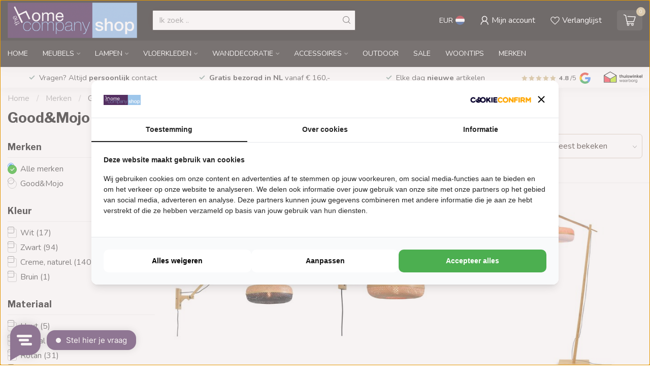

--- FILE ---
content_type: text/html;charset=utf-8
request_url: https://www.homecompanyshop.nl/brands/good-mojo/page6.html
body_size: 42155
content:
<!DOCTYPE html>
<html lang="nl">
  <head>
<link rel="preconnect" href="https://cdn.webshopapp.com">
<link rel="preconnect" href="https://fonts.googleapis.com">
<link rel="preconnect" href="https://fonts.gstatic.com" crossorigin>
<!--

    Theme Proxima | v1.0.0.1807202501_0_273052
    Theme designed and created by Dyvelopment - We are true e-commerce heroes!

    For custom Lightspeed eCom development or design contact us at www.dyvelopment.com

      _____                  _                                  _   
     |  __ \                | |                                | |  
     | |  | |_   ___   _____| | ___  _ __  _ __ ___   ___ _ __ | |_ 
     | |  | | | | \ \ / / _ \ |/ _ \| '_ \| '_ ` _ \ / _ \ '_ \| __|
     | |__| | |_| |\ V /  __/ | (_) | |_) | | | | | |  __/ | | | |_ 
     |_____/ \__, | \_/ \___|_|\___/| .__/|_| |_| |_|\___|_| |_|\__|
              __/ |                 | |                             
             |___/                  |_|                             
-->


<meta charset="utf-8"/>
<!-- [START] 'blocks/head.rain' -->
<!--

  (c) 2008-2026 Lightspeed Netherlands B.V.
  http://www.lightspeedhq.com
  Generated: 21-01-2026 @ 13:34:35

-->
<link rel="canonical" href="https://www.homecompanyshop.nl/brands/good-mojo/"/>
<link rel="prev" href="https://www.homecompanyshop.nl/brands/good-mojo/page5.html"/>
<link rel="next" href="https://www.homecompanyshop.nl/brands/good-mojo/page7.html"/>
<link rel="alternate" href="https://www.homecompanyshop.nl/index.rss" type="application/rss+xml" title="Nieuwe producten"/>
<meta name="robots" content="noodp,noydir"/>
<meta name="google-site-verification" content="tjhwNQ7jYa27T8y03A_wuJdxYPoVpfHHuicch5SRVAQ"/>
<meta name="google-site-verification" content="R3UiyTnStJcMfHG-eG2clF_rroYMvgV2NhoXnEDxYpo"/>
<meta property="og:url" content="https://www.homecompanyshop.nl/brands/good-mojo/?source=facebook"/>
<meta property="og:site_name" content="Homecompanyshop.nl"/>
<meta property="og:title" content="GOOD &amp; MOJO | Duurzame lampen met prachtig design"/>
<meta property="og:description" content="Bekijk hier de hele collectie van Good &amp; Mojo online. Enorm veel keus in prachtige duurzame lampen, ambachtelijk gemaakt van plantaardige materialen. Kijk hier!"/>
<script src="https://app.dmws.plus/shop-assets/273052/dmws-plus-loader.js?id=e068f634d34131056f20e824c85fd16d"></script>
<script>
<meta name="p:domain_verify" content="1e4045ad4f25d1365b3c912d462acf22"/>
</script>
<script>
<script async src="https://widget.thuiswinkel.org/script.js?id=MTM2My0x"></script>
</script>
<script>
<div class="tww_popup_wrapper_MTM2My0x"></div>
</script>
<script>
/* DyApps Theme Addons config */
if( !window.dyapps ){ window.dyapps = {}; }
window.dyapps.addons = {
 "enabled": true,
 "created_at": "20-08-2025 08:01:17",
 "settings": {
    "matrix_separator": ",",
    "filterGroupSwatches": [],
    "swatchesForCustomFields": [],
    "plan": {
     "can_variant_group": true,
     "can_stockify": true,
     "can_vat_switcher": true,
     "can_age_popup": false,
     "can_custom_qty": false,
     "can_data01_colors": false
    },
    "advancedVariants": {
     "enabled": false,
     "price_in_dropdown": true,
     "stockify_in_dropdown": true,
     "disable_out_of_stock": true,
     "grid_swatches_container_selector": ".dy-collection-grid-swatch-holder",
     "grid_swatches_position": "left",
     "grid_swatches_max_colors": 4,
     "grid_swatches_enabled": true,
     "variant_status_icon": false,
     "display_type": "select",
     "product_swatches_size": "default",
     "live_pricing": true
    },
    "age_popup": {
     "enabled": false,
     "logo_url": "",
     "image_footer_url": "",
     "text": {
                 
        "nl": {
         "content": "<h3>Bevestig je leeftijd<\/h3><p>Je moet 18 jaar of ouder zijn om deze website te bezoeken.<\/p>",
         "content_no": "<h3>Sorry!<\/h3><p>Je kunt deze website helaas niet bezoeken.<\/p>",
         "button_yes": "Ik ben 18 jaar of ouder",
         "button_no": "Ik ben jonger dan 18",
        }        }
    },
    "stockify": {
     "enabled": false,
     "stock_trigger_type": "outofstock",
     "optin_policy": false,
     "api": "https://my.dyapps.io/api/public/fd842593c7/stockify/subscribe",
     "text": {
                 
        "nl": {
         "email_placeholder": "Jouw e-mailadres",
         "button_trigger": "Geef me een seintje bij voorraad",
         "button_submit": "Houd me op de hoogte!",
         "title": "Laat je e-mailadres achter",
         "desc": "Helaas is dit product momenteel uitverkocht. Laat je e-mailadres achter en we sturen je een e-mail wanneer het product weer beschikbaar is.",
         "bottom_text": "We gebruiken je gegevens alleen voor deze email. Meer info in onze <a href=\"\/service\/privacy-policy\/\" target=\"_blank\">privacy policy<\/a>."
        }        }
    },
    "categoryBanners": {
     "enabled": true,
     "mobile_breakpoint": "576px",
     "category_banner": [],
     "banners": {
             }
    }
 },
 "swatches": {
 "default": {"is_default": true, "type": "multi", "values": {"background-size": "10px 10px", "background-position": "0 0, 0 5px, 5px -5px, -5px 0px", "background-image": "linear-gradient(45deg, rgba(100,100,100,0.3) 25%, transparent 25%),  linear-gradient(-45deg, rgba(100,100,100,0.3) 25%, transparent 25%),  linear-gradient(45deg, transparent 75%, rgba(100,100,100,0.3) 75%),  linear-gradient(-45deg, transparent 75%, rgba(100,100,100,0.3) 75%)"}} ,   }
};
</script>
<!--[if lt IE 9]>
<script src="https://cdn.webshopapp.com/assets/html5shiv.js?2025-02-20"></script>
<![endif]-->
<!-- [END] 'blocks/head.rain' -->

<title>GOOD &amp; MOJO | Duurzame lampen met prachtig design - Homecompanyshop.nl</title>

<meta name="dyapps-addons-enabled" content="true">
<meta name="dyapps-addons-version" content="2022081001">
<meta name="dyapps-theme-name" content="Proxima">
<meta name="dyapps-theme-editor" content="false">

<meta name="description" content="Bekijk hier de hele collectie van Good &amp; Mojo online. Enorm veel keus in prachtige duurzame lampen, ambachtelijk gemaakt van plantaardige materialen. Kijk hier!" />
<meta name="keywords" content="Good&amp;Mojo, Good &amp; Mojo, Good and Mojo, Mojooz, Mojoz, duurzame lampen, lampen bamboe, lampen jute, lampen riet, rieten lampen, " />

<meta http-equiv="X-UA-Compatible" content="IE=edge">
<meta name="viewport" content="width=device-width, initial-scale=1">

<link rel="shortcut icon" href="https://cdn.webshopapp.com/shops/273052/themes/174539/v/2622371/assets/favicon.ico?20250423083226" type="image/x-icon" />
<link rel="preload" as="image" href="https://cdn.webshopapp.com/shops/273052/themes/174539/assets/logo.png?2026011315191420210102171433">



<script src="https://cdn.webshopapp.com/shops/273052/themes/174539/assets/jquery-1-12-4-min.js?2026011315191420210102171433" defer></script>
<script>if(navigator.userAgent.indexOf("MSIE ") > -1 || navigator.userAgent.indexOf("Trident/") > -1) { document.write('<script src="https://cdn.webshopapp.com/shops/273052/themes/174539/assets/intersection-observer-polyfill.js?2026011315191420210102171433">\x3C/script>') }</script>

<style>/*!
 * Bootstrap Reboot v4.6.1 (https://getbootstrap.com/)
 * Copyright 2011-2021 The Bootstrap Authors
 * Copyright 2011-2021 Twitter, Inc.
 * Licensed under MIT (https://github.com/twbs/bootstrap/blob/main/LICENSE)
 * Forked from Normalize.css, licensed MIT (https://github.com/necolas/normalize.css/blob/master/LICENSE.md)
 */*,*::before,*::after{box-sizing:border-box}html{font-family:sans-serif;line-height:1.15;-webkit-text-size-adjust:100%;-webkit-tap-highlight-color:rgba(0,0,0,0)}article,aside,figcaption,figure,footer,header,hgroup,main,nav,section{display:block}body{margin:0;font-family:-apple-system,BlinkMacSystemFont,"Segoe UI",Roboto,"Helvetica Neue",Arial,"Noto Sans","Liberation Sans",sans-serif,"Apple Color Emoji","Segoe UI Emoji","Segoe UI Symbol","Noto Color Emoji";font-size:1rem;font-weight:400;line-height:1.42857143;color:#212529;text-align:left;background-color:#fff}[tabindex="-1"]:focus:not(:focus-visible){outline:0 !important}hr{box-sizing:content-box;height:0;overflow:visible}h1,h2,h3,h4,h5,h6{margin-top:0;margin-bottom:.5rem}p{margin-top:0;margin-bottom:1rem}abbr[title],abbr[data-original-title]{text-decoration:underline;text-decoration:underline dotted;cursor:help;border-bottom:0;text-decoration-skip-ink:none}address{margin-bottom:1rem;font-style:normal;line-height:inherit}ol,ul,dl{margin-top:0;margin-bottom:1rem}ol ol,ul ul,ol ul,ul ol{margin-bottom:0}dt{font-weight:700}dd{margin-bottom:.5rem;margin-left:0}blockquote{margin:0 0 1rem}b,strong{font-weight:bolder}small{font-size:80%}sub,sup{position:relative;font-size:75%;line-height:0;vertical-align:baseline}sub{bottom:-0.25em}sup{top:-0.5em}a{color:#007bff;text-decoration:none;background-color:transparent}a:hover{color:#0056b3;text-decoration:underline}a:not([href]):not([class]){color:inherit;text-decoration:none}a:not([href]):not([class]):hover{color:inherit;text-decoration:none}pre,code,kbd,samp{font-family:SFMono-Regular,Menlo,Monaco,Consolas,"Liberation Mono","Courier New",monospace;font-size:1em}pre{margin-top:0;margin-bottom:1rem;overflow:auto;-ms-overflow-style:scrollbar}figure{margin:0 0 1rem}img{vertical-align:middle;border-style:none}svg{overflow:hidden;vertical-align:middle}table{border-collapse:collapse}caption{padding-top:.75rem;padding-bottom:.75rem;color:#6c757d;text-align:left;caption-side:bottom}th{text-align:inherit;text-align:-webkit-match-parent}label{display:inline-block;margin-bottom:.5rem}button{border-radius:0}button:focus:not(:focus-visible){outline:0}input,button,select,optgroup,textarea{margin:0;font-family:inherit;font-size:inherit;line-height:inherit}button,input{overflow:visible}button,select{text-transform:none}[role=button]{cursor:pointer}select{word-wrap:normal}button,[type=button],[type=reset],[type=submit]{-webkit-appearance:button}button:not(:disabled),[type=button]:not(:disabled),[type=reset]:not(:disabled),[type=submit]:not(:disabled){cursor:pointer}button::-moz-focus-inner,[type=button]::-moz-focus-inner,[type=reset]::-moz-focus-inner,[type=submit]::-moz-focus-inner{padding:0;border-style:none}input[type=radio],input[type=checkbox]{box-sizing:border-box;padding:0}textarea{overflow:auto;resize:vertical}fieldset{min-width:0;padding:0;margin:0;border:0}legend{display:block;width:100%;max-width:100%;padding:0;margin-bottom:.5rem;font-size:1.5rem;line-height:inherit;color:inherit;white-space:normal}progress{vertical-align:baseline}[type=number]::-webkit-inner-spin-button,[type=number]::-webkit-outer-spin-button{height:auto}[type=search]{outline-offset:-2px;-webkit-appearance:none}[type=search]::-webkit-search-decoration{-webkit-appearance:none}::-webkit-file-upload-button{font:inherit;-webkit-appearance:button}output{display:inline-block}summary{display:list-item;cursor:pointer}template{display:none}[hidden]{display:none !important}/*!
 * Bootstrap Grid v4.6.1 (https://getbootstrap.com/)
 * Copyright 2011-2021 The Bootstrap Authors
 * Copyright 2011-2021 Twitter, Inc.
 * Licensed under MIT (https://github.com/twbs/bootstrap/blob/main/LICENSE)
 */html{box-sizing:border-box;-ms-overflow-style:scrollbar}*,*::before,*::after{box-sizing:inherit}.container,.container-fluid,.container-xl,.container-lg,.container-md,.container-sm{width:100%;padding-right:15px;padding-left:15px;margin-right:auto;margin-left:auto}@media(min-width: 576px){.container-sm,.container{max-width:540px}}@media(min-width: 768px){.container-md,.container-sm,.container{max-width:720px}}@media(min-width: 992px){.container-lg,.container-md,.container-sm,.container{max-width:960px}}@media(min-width: 1200px){.container-xl,.container-lg,.container-md,.container-sm,.container{max-width:1140px}}.row{display:flex;flex-wrap:wrap;margin-right:-15px;margin-left:-15px}.no-gutters{margin-right:0;margin-left:0}.no-gutters>.col,.no-gutters>[class*=col-]{padding-right:0;padding-left:0}.col-xl,.col-xl-auto,.col-xl-12,.col-xl-11,.col-xl-10,.col-xl-9,.col-xl-8,.col-xl-7,.col-xl-6,.col-xl-5,.col-xl-4,.col-xl-3,.col-xl-2,.col-xl-1,.col-lg,.col-lg-auto,.col-lg-12,.col-lg-11,.col-lg-10,.col-lg-9,.col-lg-8,.col-lg-7,.col-lg-6,.col-lg-5,.col-lg-4,.col-lg-3,.col-lg-2,.col-lg-1,.col-md,.col-md-auto,.col-md-12,.col-md-11,.col-md-10,.col-md-9,.col-md-8,.col-md-7,.col-md-6,.col-md-5,.col-md-4,.col-md-3,.col-md-2,.col-md-1,.col-sm,.col-sm-auto,.col-sm-12,.col-sm-11,.col-sm-10,.col-sm-9,.col-sm-8,.col-sm-7,.col-sm-6,.col-sm-5,.col-sm-4,.col-sm-3,.col-sm-2,.col-sm-1,.col,.col-auto,.col-12,.col-11,.col-10,.col-9,.col-8,.col-7,.col-6,.col-5,.col-4,.col-3,.col-2,.col-1{position:relative;width:100%;padding-right:15px;padding-left:15px}.col{flex-basis:0;flex-grow:1;max-width:100%}.row-cols-1>*{flex:0 0 100%;max-width:100%}.row-cols-2>*{flex:0 0 50%;max-width:50%}.row-cols-3>*{flex:0 0 33.3333333333%;max-width:33.3333333333%}.row-cols-4>*{flex:0 0 25%;max-width:25%}.row-cols-5>*{flex:0 0 20%;max-width:20%}.row-cols-6>*{flex:0 0 16.6666666667%;max-width:16.6666666667%}.col-auto{flex:0 0 auto;width:auto;max-width:100%}.col-1{flex:0 0 8.33333333%;max-width:8.33333333%}.col-2{flex:0 0 16.66666667%;max-width:16.66666667%}.col-3{flex:0 0 25%;max-width:25%}.col-4{flex:0 0 33.33333333%;max-width:33.33333333%}.col-5{flex:0 0 41.66666667%;max-width:41.66666667%}.col-6{flex:0 0 50%;max-width:50%}.col-7{flex:0 0 58.33333333%;max-width:58.33333333%}.col-8{flex:0 0 66.66666667%;max-width:66.66666667%}.col-9{flex:0 0 75%;max-width:75%}.col-10{flex:0 0 83.33333333%;max-width:83.33333333%}.col-11{flex:0 0 91.66666667%;max-width:91.66666667%}.col-12{flex:0 0 100%;max-width:100%}.order-first{order:-1}.order-last{order:13}.order-0{order:0}.order-1{order:1}.order-2{order:2}.order-3{order:3}.order-4{order:4}.order-5{order:5}.order-6{order:6}.order-7{order:7}.order-8{order:8}.order-9{order:9}.order-10{order:10}.order-11{order:11}.order-12{order:12}.offset-1{margin-left:8.33333333%}.offset-2{margin-left:16.66666667%}.offset-3{margin-left:25%}.offset-4{margin-left:33.33333333%}.offset-5{margin-left:41.66666667%}.offset-6{margin-left:50%}.offset-7{margin-left:58.33333333%}.offset-8{margin-left:66.66666667%}.offset-9{margin-left:75%}.offset-10{margin-left:83.33333333%}.offset-11{margin-left:91.66666667%}@media(min-width: 576px){.col-sm{flex-basis:0;flex-grow:1;max-width:100%}.row-cols-sm-1>*{flex:0 0 100%;max-width:100%}.row-cols-sm-2>*{flex:0 0 50%;max-width:50%}.row-cols-sm-3>*{flex:0 0 33.3333333333%;max-width:33.3333333333%}.row-cols-sm-4>*{flex:0 0 25%;max-width:25%}.row-cols-sm-5>*{flex:0 0 20%;max-width:20%}.row-cols-sm-6>*{flex:0 0 16.6666666667%;max-width:16.6666666667%}.col-sm-auto{flex:0 0 auto;width:auto;max-width:100%}.col-sm-1{flex:0 0 8.33333333%;max-width:8.33333333%}.col-sm-2{flex:0 0 16.66666667%;max-width:16.66666667%}.col-sm-3{flex:0 0 25%;max-width:25%}.col-sm-4{flex:0 0 33.33333333%;max-width:33.33333333%}.col-sm-5{flex:0 0 41.66666667%;max-width:41.66666667%}.col-sm-6{flex:0 0 50%;max-width:50%}.col-sm-7{flex:0 0 58.33333333%;max-width:58.33333333%}.col-sm-8{flex:0 0 66.66666667%;max-width:66.66666667%}.col-sm-9{flex:0 0 75%;max-width:75%}.col-sm-10{flex:0 0 83.33333333%;max-width:83.33333333%}.col-sm-11{flex:0 0 91.66666667%;max-width:91.66666667%}.col-sm-12{flex:0 0 100%;max-width:100%}.order-sm-first{order:-1}.order-sm-last{order:13}.order-sm-0{order:0}.order-sm-1{order:1}.order-sm-2{order:2}.order-sm-3{order:3}.order-sm-4{order:4}.order-sm-5{order:5}.order-sm-6{order:6}.order-sm-7{order:7}.order-sm-8{order:8}.order-sm-9{order:9}.order-sm-10{order:10}.order-sm-11{order:11}.order-sm-12{order:12}.offset-sm-0{margin-left:0}.offset-sm-1{margin-left:8.33333333%}.offset-sm-2{margin-left:16.66666667%}.offset-sm-3{margin-left:25%}.offset-sm-4{margin-left:33.33333333%}.offset-sm-5{margin-left:41.66666667%}.offset-sm-6{margin-left:50%}.offset-sm-7{margin-left:58.33333333%}.offset-sm-8{margin-left:66.66666667%}.offset-sm-9{margin-left:75%}.offset-sm-10{margin-left:83.33333333%}.offset-sm-11{margin-left:91.66666667%}}@media(min-width: 768px){.col-md{flex-basis:0;flex-grow:1;max-width:100%}.row-cols-md-1>*{flex:0 0 100%;max-width:100%}.row-cols-md-2>*{flex:0 0 50%;max-width:50%}.row-cols-md-3>*{flex:0 0 33.3333333333%;max-width:33.3333333333%}.row-cols-md-4>*{flex:0 0 25%;max-width:25%}.row-cols-md-5>*{flex:0 0 20%;max-width:20%}.row-cols-md-6>*{flex:0 0 16.6666666667%;max-width:16.6666666667%}.col-md-auto{flex:0 0 auto;width:auto;max-width:100%}.col-md-1{flex:0 0 8.33333333%;max-width:8.33333333%}.col-md-2{flex:0 0 16.66666667%;max-width:16.66666667%}.col-md-3{flex:0 0 25%;max-width:25%}.col-md-4{flex:0 0 33.33333333%;max-width:33.33333333%}.col-md-5{flex:0 0 41.66666667%;max-width:41.66666667%}.col-md-6{flex:0 0 50%;max-width:50%}.col-md-7{flex:0 0 58.33333333%;max-width:58.33333333%}.col-md-8{flex:0 0 66.66666667%;max-width:66.66666667%}.col-md-9{flex:0 0 75%;max-width:75%}.col-md-10{flex:0 0 83.33333333%;max-width:83.33333333%}.col-md-11{flex:0 0 91.66666667%;max-width:91.66666667%}.col-md-12{flex:0 0 100%;max-width:100%}.order-md-first{order:-1}.order-md-last{order:13}.order-md-0{order:0}.order-md-1{order:1}.order-md-2{order:2}.order-md-3{order:3}.order-md-4{order:4}.order-md-5{order:5}.order-md-6{order:6}.order-md-7{order:7}.order-md-8{order:8}.order-md-9{order:9}.order-md-10{order:10}.order-md-11{order:11}.order-md-12{order:12}.offset-md-0{margin-left:0}.offset-md-1{margin-left:8.33333333%}.offset-md-2{margin-left:16.66666667%}.offset-md-3{margin-left:25%}.offset-md-4{margin-left:33.33333333%}.offset-md-5{margin-left:41.66666667%}.offset-md-6{margin-left:50%}.offset-md-7{margin-left:58.33333333%}.offset-md-8{margin-left:66.66666667%}.offset-md-9{margin-left:75%}.offset-md-10{margin-left:83.33333333%}.offset-md-11{margin-left:91.66666667%}}@media(min-width: 992px){.col-lg{flex-basis:0;flex-grow:1;max-width:100%}.row-cols-lg-1>*{flex:0 0 100%;max-width:100%}.row-cols-lg-2>*{flex:0 0 50%;max-width:50%}.row-cols-lg-3>*{flex:0 0 33.3333333333%;max-width:33.3333333333%}.row-cols-lg-4>*{flex:0 0 25%;max-width:25%}.row-cols-lg-5>*{flex:0 0 20%;max-width:20%}.row-cols-lg-6>*{flex:0 0 16.6666666667%;max-width:16.6666666667%}.col-lg-auto{flex:0 0 auto;width:auto;max-width:100%}.col-lg-1{flex:0 0 8.33333333%;max-width:8.33333333%}.col-lg-2{flex:0 0 16.66666667%;max-width:16.66666667%}.col-lg-3{flex:0 0 25%;max-width:25%}.col-lg-4{flex:0 0 33.33333333%;max-width:33.33333333%}.col-lg-5{flex:0 0 41.66666667%;max-width:41.66666667%}.col-lg-6{flex:0 0 50%;max-width:50%}.col-lg-7{flex:0 0 58.33333333%;max-width:58.33333333%}.col-lg-8{flex:0 0 66.66666667%;max-width:66.66666667%}.col-lg-9{flex:0 0 75%;max-width:75%}.col-lg-10{flex:0 0 83.33333333%;max-width:83.33333333%}.col-lg-11{flex:0 0 91.66666667%;max-width:91.66666667%}.col-lg-12{flex:0 0 100%;max-width:100%}.order-lg-first{order:-1}.order-lg-last{order:13}.order-lg-0{order:0}.order-lg-1{order:1}.order-lg-2{order:2}.order-lg-3{order:3}.order-lg-4{order:4}.order-lg-5{order:5}.order-lg-6{order:6}.order-lg-7{order:7}.order-lg-8{order:8}.order-lg-9{order:9}.order-lg-10{order:10}.order-lg-11{order:11}.order-lg-12{order:12}.offset-lg-0{margin-left:0}.offset-lg-1{margin-left:8.33333333%}.offset-lg-2{margin-left:16.66666667%}.offset-lg-3{margin-left:25%}.offset-lg-4{margin-left:33.33333333%}.offset-lg-5{margin-left:41.66666667%}.offset-lg-6{margin-left:50%}.offset-lg-7{margin-left:58.33333333%}.offset-lg-8{margin-left:66.66666667%}.offset-lg-9{margin-left:75%}.offset-lg-10{margin-left:83.33333333%}.offset-lg-11{margin-left:91.66666667%}}@media(min-width: 1200px){.col-xl{flex-basis:0;flex-grow:1;max-width:100%}.row-cols-xl-1>*{flex:0 0 100%;max-width:100%}.row-cols-xl-2>*{flex:0 0 50%;max-width:50%}.row-cols-xl-3>*{flex:0 0 33.3333333333%;max-width:33.3333333333%}.row-cols-xl-4>*{flex:0 0 25%;max-width:25%}.row-cols-xl-5>*{flex:0 0 20%;max-width:20%}.row-cols-xl-6>*{flex:0 0 16.6666666667%;max-width:16.6666666667%}.col-xl-auto{flex:0 0 auto;width:auto;max-width:100%}.col-xl-1{flex:0 0 8.33333333%;max-width:8.33333333%}.col-xl-2{flex:0 0 16.66666667%;max-width:16.66666667%}.col-xl-3{flex:0 0 25%;max-width:25%}.col-xl-4{flex:0 0 33.33333333%;max-width:33.33333333%}.col-xl-5{flex:0 0 41.66666667%;max-width:41.66666667%}.col-xl-6{flex:0 0 50%;max-width:50%}.col-xl-7{flex:0 0 58.33333333%;max-width:58.33333333%}.col-xl-8{flex:0 0 66.66666667%;max-width:66.66666667%}.col-xl-9{flex:0 0 75%;max-width:75%}.col-xl-10{flex:0 0 83.33333333%;max-width:83.33333333%}.col-xl-11{flex:0 0 91.66666667%;max-width:91.66666667%}.col-xl-12{flex:0 0 100%;max-width:100%}.order-xl-first{order:-1}.order-xl-last{order:13}.order-xl-0{order:0}.order-xl-1{order:1}.order-xl-2{order:2}.order-xl-3{order:3}.order-xl-4{order:4}.order-xl-5{order:5}.order-xl-6{order:6}.order-xl-7{order:7}.order-xl-8{order:8}.order-xl-9{order:9}.order-xl-10{order:10}.order-xl-11{order:11}.order-xl-12{order:12}.offset-xl-0{margin-left:0}.offset-xl-1{margin-left:8.33333333%}.offset-xl-2{margin-left:16.66666667%}.offset-xl-3{margin-left:25%}.offset-xl-4{margin-left:33.33333333%}.offset-xl-5{margin-left:41.66666667%}.offset-xl-6{margin-left:50%}.offset-xl-7{margin-left:58.33333333%}.offset-xl-8{margin-left:66.66666667%}.offset-xl-9{margin-left:75%}.offset-xl-10{margin-left:83.33333333%}.offset-xl-11{margin-left:91.66666667%}}.d-none{display:none !important}.d-inline{display:inline !important}.d-inline-block{display:inline-block !important}.d-block{display:block !important}.d-table{display:table !important}.d-table-row{display:table-row !important}.d-table-cell{display:table-cell !important}.d-flex{display:flex !important}.d-inline-flex{display:inline-flex !important}@media(min-width: 576px){.d-sm-none{display:none !important}.d-sm-inline{display:inline !important}.d-sm-inline-block{display:inline-block !important}.d-sm-block{display:block !important}.d-sm-table{display:table !important}.d-sm-table-row{display:table-row !important}.d-sm-table-cell{display:table-cell !important}.d-sm-flex{display:flex !important}.d-sm-inline-flex{display:inline-flex !important}}@media(min-width: 768px){.d-md-none{display:none !important}.d-md-inline{display:inline !important}.d-md-inline-block{display:inline-block !important}.d-md-block{display:block !important}.d-md-table{display:table !important}.d-md-table-row{display:table-row !important}.d-md-table-cell{display:table-cell !important}.d-md-flex{display:flex !important}.d-md-inline-flex{display:inline-flex !important}}@media(min-width: 992px){.d-lg-none{display:none !important}.d-lg-inline{display:inline !important}.d-lg-inline-block{display:inline-block !important}.d-lg-block{display:block !important}.d-lg-table{display:table !important}.d-lg-table-row{display:table-row !important}.d-lg-table-cell{display:table-cell !important}.d-lg-flex{display:flex !important}.d-lg-inline-flex{display:inline-flex !important}}@media(min-width: 1200px){.d-xl-none{display:none !important}.d-xl-inline{display:inline !important}.d-xl-inline-block{display:inline-block !important}.d-xl-block{display:block !important}.d-xl-table{display:table !important}.d-xl-table-row{display:table-row !important}.d-xl-table-cell{display:table-cell !important}.d-xl-flex{display:flex !important}.d-xl-inline-flex{display:inline-flex !important}}@media print{.d-print-none{display:none !important}.d-print-inline{display:inline !important}.d-print-inline-block{display:inline-block !important}.d-print-block{display:block !important}.d-print-table{display:table !important}.d-print-table-row{display:table-row !important}.d-print-table-cell{display:table-cell !important}.d-print-flex{display:flex !important}.d-print-inline-flex{display:inline-flex !important}}.flex-row{flex-direction:row !important}.flex-column{flex-direction:column !important}.flex-row-reverse{flex-direction:row-reverse !important}.flex-column-reverse{flex-direction:column-reverse !important}.flex-wrap{flex-wrap:wrap !important}.flex-nowrap{flex-wrap:nowrap !important}.flex-wrap-reverse{flex-wrap:wrap-reverse !important}.flex-fill{flex:1 1 auto !important}.flex-grow-0{flex-grow:0 !important}.flex-grow-1{flex-grow:1 !important}.flex-shrink-0{flex-shrink:0 !important}.flex-shrink-1{flex-shrink:1 !important}.justify-content-start{justify-content:flex-start !important}.justify-content-end{justify-content:flex-end !important}.justify-content-center{justify-content:center !important}.justify-content-between{justify-content:space-between !important}.justify-content-around{justify-content:space-around !important}.align-items-start{align-items:flex-start !important}.align-items-end{align-items:flex-end !important}.align-items-center{align-items:center !important}.align-items-baseline{align-items:baseline !important}.align-items-stretch{align-items:stretch !important}.align-content-start{align-content:flex-start !important}.align-content-end{align-content:flex-end !important}.align-content-center{align-content:center !important}.align-content-between{align-content:space-between !important}.align-content-around{align-content:space-around !important}.align-content-stretch{align-content:stretch !important}.align-self-auto{align-self:auto !important}.align-self-start{align-self:flex-start !important}.align-self-end{align-self:flex-end !important}.align-self-center{align-self:center !important}.align-self-baseline{align-self:baseline !important}.align-self-stretch{align-self:stretch !important}@media(min-width: 576px){.flex-sm-row{flex-direction:row !important}.flex-sm-column{flex-direction:column !important}.flex-sm-row-reverse{flex-direction:row-reverse !important}.flex-sm-column-reverse{flex-direction:column-reverse !important}.flex-sm-wrap{flex-wrap:wrap !important}.flex-sm-nowrap{flex-wrap:nowrap !important}.flex-sm-wrap-reverse{flex-wrap:wrap-reverse !important}.flex-sm-fill{flex:1 1 auto !important}.flex-sm-grow-0{flex-grow:0 !important}.flex-sm-grow-1{flex-grow:1 !important}.flex-sm-shrink-0{flex-shrink:0 !important}.flex-sm-shrink-1{flex-shrink:1 !important}.justify-content-sm-start{justify-content:flex-start !important}.justify-content-sm-end{justify-content:flex-end !important}.justify-content-sm-center{justify-content:center !important}.justify-content-sm-between{justify-content:space-between !important}.justify-content-sm-around{justify-content:space-around !important}.align-items-sm-start{align-items:flex-start !important}.align-items-sm-end{align-items:flex-end !important}.align-items-sm-center{align-items:center !important}.align-items-sm-baseline{align-items:baseline !important}.align-items-sm-stretch{align-items:stretch !important}.align-content-sm-start{align-content:flex-start !important}.align-content-sm-end{align-content:flex-end !important}.align-content-sm-center{align-content:center !important}.align-content-sm-between{align-content:space-between !important}.align-content-sm-around{align-content:space-around !important}.align-content-sm-stretch{align-content:stretch !important}.align-self-sm-auto{align-self:auto !important}.align-self-sm-start{align-self:flex-start !important}.align-self-sm-end{align-self:flex-end !important}.align-self-sm-center{align-self:center !important}.align-self-sm-baseline{align-self:baseline !important}.align-self-sm-stretch{align-self:stretch !important}}@media(min-width: 768px){.flex-md-row{flex-direction:row !important}.flex-md-column{flex-direction:column !important}.flex-md-row-reverse{flex-direction:row-reverse !important}.flex-md-column-reverse{flex-direction:column-reverse !important}.flex-md-wrap{flex-wrap:wrap !important}.flex-md-nowrap{flex-wrap:nowrap !important}.flex-md-wrap-reverse{flex-wrap:wrap-reverse !important}.flex-md-fill{flex:1 1 auto !important}.flex-md-grow-0{flex-grow:0 !important}.flex-md-grow-1{flex-grow:1 !important}.flex-md-shrink-0{flex-shrink:0 !important}.flex-md-shrink-1{flex-shrink:1 !important}.justify-content-md-start{justify-content:flex-start !important}.justify-content-md-end{justify-content:flex-end !important}.justify-content-md-center{justify-content:center !important}.justify-content-md-between{justify-content:space-between !important}.justify-content-md-around{justify-content:space-around !important}.align-items-md-start{align-items:flex-start !important}.align-items-md-end{align-items:flex-end !important}.align-items-md-center{align-items:center !important}.align-items-md-baseline{align-items:baseline !important}.align-items-md-stretch{align-items:stretch !important}.align-content-md-start{align-content:flex-start !important}.align-content-md-end{align-content:flex-end !important}.align-content-md-center{align-content:center !important}.align-content-md-between{align-content:space-between !important}.align-content-md-around{align-content:space-around !important}.align-content-md-stretch{align-content:stretch !important}.align-self-md-auto{align-self:auto !important}.align-self-md-start{align-self:flex-start !important}.align-self-md-end{align-self:flex-end !important}.align-self-md-center{align-self:center !important}.align-self-md-baseline{align-self:baseline !important}.align-self-md-stretch{align-self:stretch !important}}@media(min-width: 992px){.flex-lg-row{flex-direction:row !important}.flex-lg-column{flex-direction:column !important}.flex-lg-row-reverse{flex-direction:row-reverse !important}.flex-lg-column-reverse{flex-direction:column-reverse !important}.flex-lg-wrap{flex-wrap:wrap !important}.flex-lg-nowrap{flex-wrap:nowrap !important}.flex-lg-wrap-reverse{flex-wrap:wrap-reverse !important}.flex-lg-fill{flex:1 1 auto !important}.flex-lg-grow-0{flex-grow:0 !important}.flex-lg-grow-1{flex-grow:1 !important}.flex-lg-shrink-0{flex-shrink:0 !important}.flex-lg-shrink-1{flex-shrink:1 !important}.justify-content-lg-start{justify-content:flex-start !important}.justify-content-lg-end{justify-content:flex-end !important}.justify-content-lg-center{justify-content:center !important}.justify-content-lg-between{justify-content:space-between !important}.justify-content-lg-around{justify-content:space-around !important}.align-items-lg-start{align-items:flex-start !important}.align-items-lg-end{align-items:flex-end !important}.align-items-lg-center{align-items:center !important}.align-items-lg-baseline{align-items:baseline !important}.align-items-lg-stretch{align-items:stretch !important}.align-content-lg-start{align-content:flex-start !important}.align-content-lg-end{align-content:flex-end !important}.align-content-lg-center{align-content:center !important}.align-content-lg-between{align-content:space-between !important}.align-content-lg-around{align-content:space-around !important}.align-content-lg-stretch{align-content:stretch !important}.align-self-lg-auto{align-self:auto !important}.align-self-lg-start{align-self:flex-start !important}.align-self-lg-end{align-self:flex-end !important}.align-self-lg-center{align-self:center !important}.align-self-lg-baseline{align-self:baseline !important}.align-self-lg-stretch{align-self:stretch !important}}@media(min-width: 1200px){.flex-xl-row{flex-direction:row !important}.flex-xl-column{flex-direction:column !important}.flex-xl-row-reverse{flex-direction:row-reverse !important}.flex-xl-column-reverse{flex-direction:column-reverse !important}.flex-xl-wrap{flex-wrap:wrap !important}.flex-xl-nowrap{flex-wrap:nowrap !important}.flex-xl-wrap-reverse{flex-wrap:wrap-reverse !important}.flex-xl-fill{flex:1 1 auto !important}.flex-xl-grow-0{flex-grow:0 !important}.flex-xl-grow-1{flex-grow:1 !important}.flex-xl-shrink-0{flex-shrink:0 !important}.flex-xl-shrink-1{flex-shrink:1 !important}.justify-content-xl-start{justify-content:flex-start !important}.justify-content-xl-end{justify-content:flex-end !important}.justify-content-xl-center{justify-content:center !important}.justify-content-xl-between{justify-content:space-between !important}.justify-content-xl-around{justify-content:space-around !important}.align-items-xl-start{align-items:flex-start !important}.align-items-xl-end{align-items:flex-end !important}.align-items-xl-center{align-items:center !important}.align-items-xl-baseline{align-items:baseline !important}.align-items-xl-stretch{align-items:stretch !important}.align-content-xl-start{align-content:flex-start !important}.align-content-xl-end{align-content:flex-end !important}.align-content-xl-center{align-content:center !important}.align-content-xl-between{align-content:space-between !important}.align-content-xl-around{align-content:space-around !important}.align-content-xl-stretch{align-content:stretch !important}.align-self-xl-auto{align-self:auto !important}.align-self-xl-start{align-self:flex-start !important}.align-self-xl-end{align-self:flex-end !important}.align-self-xl-center{align-self:center !important}.align-self-xl-baseline{align-self:baseline !important}.align-self-xl-stretch{align-self:stretch !important}}.m-0{margin:0 !important}.mt-0,.my-0{margin-top:0 !important}.mr-0,.mx-0{margin-right:0 !important}.mb-0,.my-0{margin-bottom:0 !important}.ml-0,.mx-0{margin-left:0 !important}.m-1{margin:5px !important}.mt-1,.my-1{margin-top:5px !important}.mr-1,.mx-1{margin-right:5px !important}.mb-1,.my-1{margin-bottom:5px !important}.ml-1,.mx-1{margin-left:5px !important}.m-2{margin:10px !important}.mt-2,.my-2{margin-top:10px !important}.mr-2,.mx-2{margin-right:10px !important}.mb-2,.my-2{margin-bottom:10px !important}.ml-2,.mx-2{margin-left:10px !important}.m-3{margin:15px !important}.mt-3,.my-3{margin-top:15px !important}.mr-3,.mx-3{margin-right:15px !important}.mb-3,.my-3{margin-bottom:15px !important}.ml-3,.mx-3{margin-left:15px !important}.m-4{margin:30px !important}.mt-4,.my-4{margin-top:30px !important}.mr-4,.mx-4{margin-right:30px !important}.mb-4,.my-4{margin-bottom:30px !important}.ml-4,.mx-4{margin-left:30px !important}.m-5{margin:50px !important}.mt-5,.my-5{margin-top:50px !important}.mr-5,.mx-5{margin-right:50px !important}.mb-5,.my-5{margin-bottom:50px !important}.ml-5,.mx-5{margin-left:50px !important}.m-6{margin:80px !important}.mt-6,.my-6{margin-top:80px !important}.mr-6,.mx-6{margin-right:80px !important}.mb-6,.my-6{margin-bottom:80px !important}.ml-6,.mx-6{margin-left:80px !important}.p-0{padding:0 !important}.pt-0,.py-0{padding-top:0 !important}.pr-0,.px-0{padding-right:0 !important}.pb-0,.py-0{padding-bottom:0 !important}.pl-0,.px-0{padding-left:0 !important}.p-1{padding:5px !important}.pt-1,.py-1{padding-top:5px !important}.pr-1,.px-1{padding-right:5px !important}.pb-1,.py-1{padding-bottom:5px !important}.pl-1,.px-1{padding-left:5px !important}.p-2{padding:10px !important}.pt-2,.py-2{padding-top:10px !important}.pr-2,.px-2{padding-right:10px !important}.pb-2,.py-2{padding-bottom:10px !important}.pl-2,.px-2{padding-left:10px !important}.p-3{padding:15px !important}.pt-3,.py-3{padding-top:15px !important}.pr-3,.px-3{padding-right:15px !important}.pb-3,.py-3{padding-bottom:15px !important}.pl-3,.px-3{padding-left:15px !important}.p-4{padding:30px !important}.pt-4,.py-4{padding-top:30px !important}.pr-4,.px-4{padding-right:30px !important}.pb-4,.py-4{padding-bottom:30px !important}.pl-4,.px-4{padding-left:30px !important}.p-5{padding:50px !important}.pt-5,.py-5{padding-top:50px !important}.pr-5,.px-5{padding-right:50px !important}.pb-5,.py-5{padding-bottom:50px !important}.pl-5,.px-5{padding-left:50px !important}.p-6{padding:80px !important}.pt-6,.py-6{padding-top:80px !important}.pr-6,.px-6{padding-right:80px !important}.pb-6,.py-6{padding-bottom:80px !important}.pl-6,.px-6{padding-left:80px !important}.m-n1{margin:-5px !important}.mt-n1,.my-n1{margin-top:-5px !important}.mr-n1,.mx-n1{margin-right:-5px !important}.mb-n1,.my-n1{margin-bottom:-5px !important}.ml-n1,.mx-n1{margin-left:-5px !important}.m-n2{margin:-10px !important}.mt-n2,.my-n2{margin-top:-10px !important}.mr-n2,.mx-n2{margin-right:-10px !important}.mb-n2,.my-n2{margin-bottom:-10px !important}.ml-n2,.mx-n2{margin-left:-10px !important}.m-n3{margin:-15px !important}.mt-n3,.my-n3{margin-top:-15px !important}.mr-n3,.mx-n3{margin-right:-15px !important}.mb-n3,.my-n3{margin-bottom:-15px !important}.ml-n3,.mx-n3{margin-left:-15px !important}.m-n4{margin:-30px !important}.mt-n4,.my-n4{margin-top:-30px !important}.mr-n4,.mx-n4{margin-right:-30px !important}.mb-n4,.my-n4{margin-bottom:-30px !important}.ml-n4,.mx-n4{margin-left:-30px !important}.m-n5{margin:-50px !important}.mt-n5,.my-n5{margin-top:-50px !important}.mr-n5,.mx-n5{margin-right:-50px !important}.mb-n5,.my-n5{margin-bottom:-50px !important}.ml-n5,.mx-n5{margin-left:-50px !important}.m-n6{margin:-80px !important}.mt-n6,.my-n6{margin-top:-80px !important}.mr-n6,.mx-n6{margin-right:-80px !important}.mb-n6,.my-n6{margin-bottom:-80px !important}.ml-n6,.mx-n6{margin-left:-80px !important}.m-auto{margin:auto !important}.mt-auto,.my-auto{margin-top:auto !important}.mr-auto,.mx-auto{margin-right:auto !important}.mb-auto,.my-auto{margin-bottom:auto !important}.ml-auto,.mx-auto{margin-left:auto !important}@media(min-width: 576px){.m-sm-0{margin:0 !important}.mt-sm-0,.my-sm-0{margin-top:0 !important}.mr-sm-0,.mx-sm-0{margin-right:0 !important}.mb-sm-0,.my-sm-0{margin-bottom:0 !important}.ml-sm-0,.mx-sm-0{margin-left:0 !important}.m-sm-1{margin:5px !important}.mt-sm-1,.my-sm-1{margin-top:5px !important}.mr-sm-1,.mx-sm-1{margin-right:5px !important}.mb-sm-1,.my-sm-1{margin-bottom:5px !important}.ml-sm-1,.mx-sm-1{margin-left:5px !important}.m-sm-2{margin:10px !important}.mt-sm-2,.my-sm-2{margin-top:10px !important}.mr-sm-2,.mx-sm-2{margin-right:10px !important}.mb-sm-2,.my-sm-2{margin-bottom:10px !important}.ml-sm-2,.mx-sm-2{margin-left:10px !important}.m-sm-3{margin:15px !important}.mt-sm-3,.my-sm-3{margin-top:15px !important}.mr-sm-3,.mx-sm-3{margin-right:15px !important}.mb-sm-3,.my-sm-3{margin-bottom:15px !important}.ml-sm-3,.mx-sm-3{margin-left:15px !important}.m-sm-4{margin:30px !important}.mt-sm-4,.my-sm-4{margin-top:30px !important}.mr-sm-4,.mx-sm-4{margin-right:30px !important}.mb-sm-4,.my-sm-4{margin-bottom:30px !important}.ml-sm-4,.mx-sm-4{margin-left:30px !important}.m-sm-5{margin:50px !important}.mt-sm-5,.my-sm-5{margin-top:50px !important}.mr-sm-5,.mx-sm-5{margin-right:50px !important}.mb-sm-5,.my-sm-5{margin-bottom:50px !important}.ml-sm-5,.mx-sm-5{margin-left:50px !important}.m-sm-6{margin:80px !important}.mt-sm-6,.my-sm-6{margin-top:80px !important}.mr-sm-6,.mx-sm-6{margin-right:80px !important}.mb-sm-6,.my-sm-6{margin-bottom:80px !important}.ml-sm-6,.mx-sm-6{margin-left:80px !important}.p-sm-0{padding:0 !important}.pt-sm-0,.py-sm-0{padding-top:0 !important}.pr-sm-0,.px-sm-0{padding-right:0 !important}.pb-sm-0,.py-sm-0{padding-bottom:0 !important}.pl-sm-0,.px-sm-0{padding-left:0 !important}.p-sm-1{padding:5px !important}.pt-sm-1,.py-sm-1{padding-top:5px !important}.pr-sm-1,.px-sm-1{padding-right:5px !important}.pb-sm-1,.py-sm-1{padding-bottom:5px !important}.pl-sm-1,.px-sm-1{padding-left:5px !important}.p-sm-2{padding:10px !important}.pt-sm-2,.py-sm-2{padding-top:10px !important}.pr-sm-2,.px-sm-2{padding-right:10px !important}.pb-sm-2,.py-sm-2{padding-bottom:10px !important}.pl-sm-2,.px-sm-2{padding-left:10px !important}.p-sm-3{padding:15px !important}.pt-sm-3,.py-sm-3{padding-top:15px !important}.pr-sm-3,.px-sm-3{padding-right:15px !important}.pb-sm-3,.py-sm-3{padding-bottom:15px !important}.pl-sm-3,.px-sm-3{padding-left:15px !important}.p-sm-4{padding:30px !important}.pt-sm-4,.py-sm-4{padding-top:30px !important}.pr-sm-4,.px-sm-4{padding-right:30px !important}.pb-sm-4,.py-sm-4{padding-bottom:30px !important}.pl-sm-4,.px-sm-4{padding-left:30px !important}.p-sm-5{padding:50px !important}.pt-sm-5,.py-sm-5{padding-top:50px !important}.pr-sm-5,.px-sm-5{padding-right:50px !important}.pb-sm-5,.py-sm-5{padding-bottom:50px !important}.pl-sm-5,.px-sm-5{padding-left:50px !important}.p-sm-6{padding:80px !important}.pt-sm-6,.py-sm-6{padding-top:80px !important}.pr-sm-6,.px-sm-6{padding-right:80px !important}.pb-sm-6,.py-sm-6{padding-bottom:80px !important}.pl-sm-6,.px-sm-6{padding-left:80px !important}.m-sm-n1{margin:-5px !important}.mt-sm-n1,.my-sm-n1{margin-top:-5px !important}.mr-sm-n1,.mx-sm-n1{margin-right:-5px !important}.mb-sm-n1,.my-sm-n1{margin-bottom:-5px !important}.ml-sm-n1,.mx-sm-n1{margin-left:-5px !important}.m-sm-n2{margin:-10px !important}.mt-sm-n2,.my-sm-n2{margin-top:-10px !important}.mr-sm-n2,.mx-sm-n2{margin-right:-10px !important}.mb-sm-n2,.my-sm-n2{margin-bottom:-10px !important}.ml-sm-n2,.mx-sm-n2{margin-left:-10px !important}.m-sm-n3{margin:-15px !important}.mt-sm-n3,.my-sm-n3{margin-top:-15px !important}.mr-sm-n3,.mx-sm-n3{margin-right:-15px !important}.mb-sm-n3,.my-sm-n3{margin-bottom:-15px !important}.ml-sm-n3,.mx-sm-n3{margin-left:-15px !important}.m-sm-n4{margin:-30px !important}.mt-sm-n4,.my-sm-n4{margin-top:-30px !important}.mr-sm-n4,.mx-sm-n4{margin-right:-30px !important}.mb-sm-n4,.my-sm-n4{margin-bottom:-30px !important}.ml-sm-n4,.mx-sm-n4{margin-left:-30px !important}.m-sm-n5{margin:-50px !important}.mt-sm-n5,.my-sm-n5{margin-top:-50px !important}.mr-sm-n5,.mx-sm-n5{margin-right:-50px !important}.mb-sm-n5,.my-sm-n5{margin-bottom:-50px !important}.ml-sm-n5,.mx-sm-n5{margin-left:-50px !important}.m-sm-n6{margin:-80px !important}.mt-sm-n6,.my-sm-n6{margin-top:-80px !important}.mr-sm-n6,.mx-sm-n6{margin-right:-80px !important}.mb-sm-n6,.my-sm-n6{margin-bottom:-80px !important}.ml-sm-n6,.mx-sm-n6{margin-left:-80px !important}.m-sm-auto{margin:auto !important}.mt-sm-auto,.my-sm-auto{margin-top:auto !important}.mr-sm-auto,.mx-sm-auto{margin-right:auto !important}.mb-sm-auto,.my-sm-auto{margin-bottom:auto !important}.ml-sm-auto,.mx-sm-auto{margin-left:auto !important}}@media(min-width: 768px){.m-md-0{margin:0 !important}.mt-md-0,.my-md-0{margin-top:0 !important}.mr-md-0,.mx-md-0{margin-right:0 !important}.mb-md-0,.my-md-0{margin-bottom:0 !important}.ml-md-0,.mx-md-0{margin-left:0 !important}.m-md-1{margin:5px !important}.mt-md-1,.my-md-1{margin-top:5px !important}.mr-md-1,.mx-md-1{margin-right:5px !important}.mb-md-1,.my-md-1{margin-bottom:5px !important}.ml-md-1,.mx-md-1{margin-left:5px !important}.m-md-2{margin:10px !important}.mt-md-2,.my-md-2{margin-top:10px !important}.mr-md-2,.mx-md-2{margin-right:10px !important}.mb-md-2,.my-md-2{margin-bottom:10px !important}.ml-md-2,.mx-md-2{margin-left:10px !important}.m-md-3{margin:15px !important}.mt-md-3,.my-md-3{margin-top:15px !important}.mr-md-3,.mx-md-3{margin-right:15px !important}.mb-md-3,.my-md-3{margin-bottom:15px !important}.ml-md-3,.mx-md-3{margin-left:15px !important}.m-md-4{margin:30px !important}.mt-md-4,.my-md-4{margin-top:30px !important}.mr-md-4,.mx-md-4{margin-right:30px !important}.mb-md-4,.my-md-4{margin-bottom:30px !important}.ml-md-4,.mx-md-4{margin-left:30px !important}.m-md-5{margin:50px !important}.mt-md-5,.my-md-5{margin-top:50px !important}.mr-md-5,.mx-md-5{margin-right:50px !important}.mb-md-5,.my-md-5{margin-bottom:50px !important}.ml-md-5,.mx-md-5{margin-left:50px !important}.m-md-6{margin:80px !important}.mt-md-6,.my-md-6{margin-top:80px !important}.mr-md-6,.mx-md-6{margin-right:80px !important}.mb-md-6,.my-md-6{margin-bottom:80px !important}.ml-md-6,.mx-md-6{margin-left:80px !important}.p-md-0{padding:0 !important}.pt-md-0,.py-md-0{padding-top:0 !important}.pr-md-0,.px-md-0{padding-right:0 !important}.pb-md-0,.py-md-0{padding-bottom:0 !important}.pl-md-0,.px-md-0{padding-left:0 !important}.p-md-1{padding:5px !important}.pt-md-1,.py-md-1{padding-top:5px !important}.pr-md-1,.px-md-1{padding-right:5px !important}.pb-md-1,.py-md-1{padding-bottom:5px !important}.pl-md-1,.px-md-1{padding-left:5px !important}.p-md-2{padding:10px !important}.pt-md-2,.py-md-2{padding-top:10px !important}.pr-md-2,.px-md-2{padding-right:10px !important}.pb-md-2,.py-md-2{padding-bottom:10px !important}.pl-md-2,.px-md-2{padding-left:10px !important}.p-md-3{padding:15px !important}.pt-md-3,.py-md-3{padding-top:15px !important}.pr-md-3,.px-md-3{padding-right:15px !important}.pb-md-3,.py-md-3{padding-bottom:15px !important}.pl-md-3,.px-md-3{padding-left:15px !important}.p-md-4{padding:30px !important}.pt-md-4,.py-md-4{padding-top:30px !important}.pr-md-4,.px-md-4{padding-right:30px !important}.pb-md-4,.py-md-4{padding-bottom:30px !important}.pl-md-4,.px-md-4{padding-left:30px !important}.p-md-5{padding:50px !important}.pt-md-5,.py-md-5{padding-top:50px !important}.pr-md-5,.px-md-5{padding-right:50px !important}.pb-md-5,.py-md-5{padding-bottom:50px !important}.pl-md-5,.px-md-5{padding-left:50px !important}.p-md-6{padding:80px !important}.pt-md-6,.py-md-6{padding-top:80px !important}.pr-md-6,.px-md-6{padding-right:80px !important}.pb-md-6,.py-md-6{padding-bottom:80px !important}.pl-md-6,.px-md-6{padding-left:80px !important}.m-md-n1{margin:-5px !important}.mt-md-n1,.my-md-n1{margin-top:-5px !important}.mr-md-n1,.mx-md-n1{margin-right:-5px !important}.mb-md-n1,.my-md-n1{margin-bottom:-5px !important}.ml-md-n1,.mx-md-n1{margin-left:-5px !important}.m-md-n2{margin:-10px !important}.mt-md-n2,.my-md-n2{margin-top:-10px !important}.mr-md-n2,.mx-md-n2{margin-right:-10px !important}.mb-md-n2,.my-md-n2{margin-bottom:-10px !important}.ml-md-n2,.mx-md-n2{margin-left:-10px !important}.m-md-n3{margin:-15px !important}.mt-md-n3,.my-md-n3{margin-top:-15px !important}.mr-md-n3,.mx-md-n3{margin-right:-15px !important}.mb-md-n3,.my-md-n3{margin-bottom:-15px !important}.ml-md-n3,.mx-md-n3{margin-left:-15px !important}.m-md-n4{margin:-30px !important}.mt-md-n4,.my-md-n4{margin-top:-30px !important}.mr-md-n4,.mx-md-n4{margin-right:-30px !important}.mb-md-n4,.my-md-n4{margin-bottom:-30px !important}.ml-md-n4,.mx-md-n4{margin-left:-30px !important}.m-md-n5{margin:-50px !important}.mt-md-n5,.my-md-n5{margin-top:-50px !important}.mr-md-n5,.mx-md-n5{margin-right:-50px !important}.mb-md-n5,.my-md-n5{margin-bottom:-50px !important}.ml-md-n5,.mx-md-n5{margin-left:-50px !important}.m-md-n6{margin:-80px !important}.mt-md-n6,.my-md-n6{margin-top:-80px !important}.mr-md-n6,.mx-md-n6{margin-right:-80px !important}.mb-md-n6,.my-md-n6{margin-bottom:-80px !important}.ml-md-n6,.mx-md-n6{margin-left:-80px !important}.m-md-auto{margin:auto !important}.mt-md-auto,.my-md-auto{margin-top:auto !important}.mr-md-auto,.mx-md-auto{margin-right:auto !important}.mb-md-auto,.my-md-auto{margin-bottom:auto !important}.ml-md-auto,.mx-md-auto{margin-left:auto !important}}@media(min-width: 992px){.m-lg-0{margin:0 !important}.mt-lg-0,.my-lg-0{margin-top:0 !important}.mr-lg-0,.mx-lg-0{margin-right:0 !important}.mb-lg-0,.my-lg-0{margin-bottom:0 !important}.ml-lg-0,.mx-lg-0{margin-left:0 !important}.m-lg-1{margin:5px !important}.mt-lg-1,.my-lg-1{margin-top:5px !important}.mr-lg-1,.mx-lg-1{margin-right:5px !important}.mb-lg-1,.my-lg-1{margin-bottom:5px !important}.ml-lg-1,.mx-lg-1{margin-left:5px !important}.m-lg-2{margin:10px !important}.mt-lg-2,.my-lg-2{margin-top:10px !important}.mr-lg-2,.mx-lg-2{margin-right:10px !important}.mb-lg-2,.my-lg-2{margin-bottom:10px !important}.ml-lg-2,.mx-lg-2{margin-left:10px !important}.m-lg-3{margin:15px !important}.mt-lg-3,.my-lg-3{margin-top:15px !important}.mr-lg-3,.mx-lg-3{margin-right:15px !important}.mb-lg-3,.my-lg-3{margin-bottom:15px !important}.ml-lg-3,.mx-lg-3{margin-left:15px !important}.m-lg-4{margin:30px !important}.mt-lg-4,.my-lg-4{margin-top:30px !important}.mr-lg-4,.mx-lg-4{margin-right:30px !important}.mb-lg-4,.my-lg-4{margin-bottom:30px !important}.ml-lg-4,.mx-lg-4{margin-left:30px !important}.m-lg-5{margin:50px !important}.mt-lg-5,.my-lg-5{margin-top:50px !important}.mr-lg-5,.mx-lg-5{margin-right:50px !important}.mb-lg-5,.my-lg-5{margin-bottom:50px !important}.ml-lg-5,.mx-lg-5{margin-left:50px !important}.m-lg-6{margin:80px !important}.mt-lg-6,.my-lg-6{margin-top:80px !important}.mr-lg-6,.mx-lg-6{margin-right:80px !important}.mb-lg-6,.my-lg-6{margin-bottom:80px !important}.ml-lg-6,.mx-lg-6{margin-left:80px !important}.p-lg-0{padding:0 !important}.pt-lg-0,.py-lg-0{padding-top:0 !important}.pr-lg-0,.px-lg-0{padding-right:0 !important}.pb-lg-0,.py-lg-0{padding-bottom:0 !important}.pl-lg-0,.px-lg-0{padding-left:0 !important}.p-lg-1{padding:5px !important}.pt-lg-1,.py-lg-1{padding-top:5px !important}.pr-lg-1,.px-lg-1{padding-right:5px !important}.pb-lg-1,.py-lg-1{padding-bottom:5px !important}.pl-lg-1,.px-lg-1{padding-left:5px !important}.p-lg-2{padding:10px !important}.pt-lg-2,.py-lg-2{padding-top:10px !important}.pr-lg-2,.px-lg-2{padding-right:10px !important}.pb-lg-2,.py-lg-2{padding-bottom:10px !important}.pl-lg-2,.px-lg-2{padding-left:10px !important}.p-lg-3{padding:15px !important}.pt-lg-3,.py-lg-3{padding-top:15px !important}.pr-lg-3,.px-lg-3{padding-right:15px !important}.pb-lg-3,.py-lg-3{padding-bottom:15px !important}.pl-lg-3,.px-lg-3{padding-left:15px !important}.p-lg-4{padding:30px !important}.pt-lg-4,.py-lg-4{padding-top:30px !important}.pr-lg-4,.px-lg-4{padding-right:30px !important}.pb-lg-4,.py-lg-4{padding-bottom:30px !important}.pl-lg-4,.px-lg-4{padding-left:30px !important}.p-lg-5{padding:50px !important}.pt-lg-5,.py-lg-5{padding-top:50px !important}.pr-lg-5,.px-lg-5{padding-right:50px !important}.pb-lg-5,.py-lg-5{padding-bottom:50px !important}.pl-lg-5,.px-lg-5{padding-left:50px !important}.p-lg-6{padding:80px !important}.pt-lg-6,.py-lg-6{padding-top:80px !important}.pr-lg-6,.px-lg-6{padding-right:80px !important}.pb-lg-6,.py-lg-6{padding-bottom:80px !important}.pl-lg-6,.px-lg-6{padding-left:80px !important}.m-lg-n1{margin:-5px !important}.mt-lg-n1,.my-lg-n1{margin-top:-5px !important}.mr-lg-n1,.mx-lg-n1{margin-right:-5px !important}.mb-lg-n1,.my-lg-n1{margin-bottom:-5px !important}.ml-lg-n1,.mx-lg-n1{margin-left:-5px !important}.m-lg-n2{margin:-10px !important}.mt-lg-n2,.my-lg-n2{margin-top:-10px !important}.mr-lg-n2,.mx-lg-n2{margin-right:-10px !important}.mb-lg-n2,.my-lg-n2{margin-bottom:-10px !important}.ml-lg-n2,.mx-lg-n2{margin-left:-10px !important}.m-lg-n3{margin:-15px !important}.mt-lg-n3,.my-lg-n3{margin-top:-15px !important}.mr-lg-n3,.mx-lg-n3{margin-right:-15px !important}.mb-lg-n3,.my-lg-n3{margin-bottom:-15px !important}.ml-lg-n3,.mx-lg-n3{margin-left:-15px !important}.m-lg-n4{margin:-30px !important}.mt-lg-n4,.my-lg-n4{margin-top:-30px !important}.mr-lg-n4,.mx-lg-n4{margin-right:-30px !important}.mb-lg-n4,.my-lg-n4{margin-bottom:-30px !important}.ml-lg-n4,.mx-lg-n4{margin-left:-30px !important}.m-lg-n5{margin:-50px !important}.mt-lg-n5,.my-lg-n5{margin-top:-50px !important}.mr-lg-n5,.mx-lg-n5{margin-right:-50px !important}.mb-lg-n5,.my-lg-n5{margin-bottom:-50px !important}.ml-lg-n5,.mx-lg-n5{margin-left:-50px !important}.m-lg-n6{margin:-80px !important}.mt-lg-n6,.my-lg-n6{margin-top:-80px !important}.mr-lg-n6,.mx-lg-n6{margin-right:-80px !important}.mb-lg-n6,.my-lg-n6{margin-bottom:-80px !important}.ml-lg-n6,.mx-lg-n6{margin-left:-80px !important}.m-lg-auto{margin:auto !important}.mt-lg-auto,.my-lg-auto{margin-top:auto !important}.mr-lg-auto,.mx-lg-auto{margin-right:auto !important}.mb-lg-auto,.my-lg-auto{margin-bottom:auto !important}.ml-lg-auto,.mx-lg-auto{margin-left:auto !important}}@media(min-width: 1200px){.m-xl-0{margin:0 !important}.mt-xl-0,.my-xl-0{margin-top:0 !important}.mr-xl-0,.mx-xl-0{margin-right:0 !important}.mb-xl-0,.my-xl-0{margin-bottom:0 !important}.ml-xl-0,.mx-xl-0{margin-left:0 !important}.m-xl-1{margin:5px !important}.mt-xl-1,.my-xl-1{margin-top:5px !important}.mr-xl-1,.mx-xl-1{margin-right:5px !important}.mb-xl-1,.my-xl-1{margin-bottom:5px !important}.ml-xl-1,.mx-xl-1{margin-left:5px !important}.m-xl-2{margin:10px !important}.mt-xl-2,.my-xl-2{margin-top:10px !important}.mr-xl-2,.mx-xl-2{margin-right:10px !important}.mb-xl-2,.my-xl-2{margin-bottom:10px !important}.ml-xl-2,.mx-xl-2{margin-left:10px !important}.m-xl-3{margin:15px !important}.mt-xl-3,.my-xl-3{margin-top:15px !important}.mr-xl-3,.mx-xl-3{margin-right:15px !important}.mb-xl-3,.my-xl-3{margin-bottom:15px !important}.ml-xl-3,.mx-xl-3{margin-left:15px !important}.m-xl-4{margin:30px !important}.mt-xl-4,.my-xl-4{margin-top:30px !important}.mr-xl-4,.mx-xl-4{margin-right:30px !important}.mb-xl-4,.my-xl-4{margin-bottom:30px !important}.ml-xl-4,.mx-xl-4{margin-left:30px !important}.m-xl-5{margin:50px !important}.mt-xl-5,.my-xl-5{margin-top:50px !important}.mr-xl-5,.mx-xl-5{margin-right:50px !important}.mb-xl-5,.my-xl-5{margin-bottom:50px !important}.ml-xl-5,.mx-xl-5{margin-left:50px !important}.m-xl-6{margin:80px !important}.mt-xl-6,.my-xl-6{margin-top:80px !important}.mr-xl-6,.mx-xl-6{margin-right:80px !important}.mb-xl-6,.my-xl-6{margin-bottom:80px !important}.ml-xl-6,.mx-xl-6{margin-left:80px !important}.p-xl-0{padding:0 !important}.pt-xl-0,.py-xl-0{padding-top:0 !important}.pr-xl-0,.px-xl-0{padding-right:0 !important}.pb-xl-0,.py-xl-0{padding-bottom:0 !important}.pl-xl-0,.px-xl-0{padding-left:0 !important}.p-xl-1{padding:5px !important}.pt-xl-1,.py-xl-1{padding-top:5px !important}.pr-xl-1,.px-xl-1{padding-right:5px !important}.pb-xl-1,.py-xl-1{padding-bottom:5px !important}.pl-xl-1,.px-xl-1{padding-left:5px !important}.p-xl-2{padding:10px !important}.pt-xl-2,.py-xl-2{padding-top:10px !important}.pr-xl-2,.px-xl-2{padding-right:10px !important}.pb-xl-2,.py-xl-2{padding-bottom:10px !important}.pl-xl-2,.px-xl-2{padding-left:10px !important}.p-xl-3{padding:15px !important}.pt-xl-3,.py-xl-3{padding-top:15px !important}.pr-xl-3,.px-xl-3{padding-right:15px !important}.pb-xl-3,.py-xl-3{padding-bottom:15px !important}.pl-xl-3,.px-xl-3{padding-left:15px !important}.p-xl-4{padding:30px !important}.pt-xl-4,.py-xl-4{padding-top:30px !important}.pr-xl-4,.px-xl-4{padding-right:30px !important}.pb-xl-4,.py-xl-4{padding-bottom:30px !important}.pl-xl-4,.px-xl-4{padding-left:30px !important}.p-xl-5{padding:50px !important}.pt-xl-5,.py-xl-5{padding-top:50px !important}.pr-xl-5,.px-xl-5{padding-right:50px !important}.pb-xl-5,.py-xl-5{padding-bottom:50px !important}.pl-xl-5,.px-xl-5{padding-left:50px !important}.p-xl-6{padding:80px !important}.pt-xl-6,.py-xl-6{padding-top:80px !important}.pr-xl-6,.px-xl-6{padding-right:80px !important}.pb-xl-6,.py-xl-6{padding-bottom:80px !important}.pl-xl-6,.px-xl-6{padding-left:80px !important}.m-xl-n1{margin:-5px !important}.mt-xl-n1,.my-xl-n1{margin-top:-5px !important}.mr-xl-n1,.mx-xl-n1{margin-right:-5px !important}.mb-xl-n1,.my-xl-n1{margin-bottom:-5px !important}.ml-xl-n1,.mx-xl-n1{margin-left:-5px !important}.m-xl-n2{margin:-10px !important}.mt-xl-n2,.my-xl-n2{margin-top:-10px !important}.mr-xl-n2,.mx-xl-n2{margin-right:-10px !important}.mb-xl-n2,.my-xl-n2{margin-bottom:-10px !important}.ml-xl-n2,.mx-xl-n2{margin-left:-10px !important}.m-xl-n3{margin:-15px !important}.mt-xl-n3,.my-xl-n3{margin-top:-15px !important}.mr-xl-n3,.mx-xl-n3{margin-right:-15px !important}.mb-xl-n3,.my-xl-n3{margin-bottom:-15px !important}.ml-xl-n3,.mx-xl-n3{margin-left:-15px !important}.m-xl-n4{margin:-30px !important}.mt-xl-n4,.my-xl-n4{margin-top:-30px !important}.mr-xl-n4,.mx-xl-n4{margin-right:-30px !important}.mb-xl-n4,.my-xl-n4{margin-bottom:-30px !important}.ml-xl-n4,.mx-xl-n4{margin-left:-30px !important}.m-xl-n5{margin:-50px !important}.mt-xl-n5,.my-xl-n5{margin-top:-50px !important}.mr-xl-n5,.mx-xl-n5{margin-right:-50px !important}.mb-xl-n5,.my-xl-n5{margin-bottom:-50px !important}.ml-xl-n5,.mx-xl-n5{margin-left:-50px !important}.m-xl-n6{margin:-80px !important}.mt-xl-n6,.my-xl-n6{margin-top:-80px !important}.mr-xl-n6,.mx-xl-n6{margin-right:-80px !important}.mb-xl-n6,.my-xl-n6{margin-bottom:-80px !important}.ml-xl-n6,.mx-xl-n6{margin-left:-80px !important}.m-xl-auto{margin:auto !important}.mt-xl-auto,.my-xl-auto{margin-top:auto !important}.mr-xl-auto,.mx-xl-auto{margin-right:auto !important}.mb-xl-auto,.my-xl-auto{margin-bottom:auto !important}.ml-xl-auto,.mx-xl-auto{margin-left:auto !important}}@media(min-width: 1300px){.container{max-width:1350px}}</style>


<!-- <link rel="preload" href="https://cdn.webshopapp.com/shops/273052/themes/174539/assets/style.css?2026011315191420210102171433" as="style">-->
<link rel="stylesheet" href="https://cdn.webshopapp.com/shops/273052/themes/174539/assets/style.css?2026011315191420210102171433" />
<!-- <link rel="preload" href="https://cdn.webshopapp.com/shops/273052/themes/174539/assets/style.css?2026011315191420210102171433" as="style" onload="this.onload=null;this.rel='stylesheet'"> -->

<link rel="preload" href="https://fonts.googleapis.com/css?family=Nunito:400,300,700%7CLibre%20Franklin:300,400,700&amp;display=fallback" as="style">
<link href="https://fonts.googleapis.com/css?family=Nunito:400,300,700%7CLibre%20Franklin:300,400,700&amp;display=fallback" rel="stylesheet">

<link rel="preload" href="https://cdn.webshopapp.com/shops/273052/themes/174539/assets/dy-addons.css?2026011315191420210102171433" as="style" onload="this.onload=null;this.rel='stylesheet'">


<style>
@font-face {
  font-family: 'proxima-icons';
  src:
    url(https://cdn.webshopapp.com/shops/273052/themes/174539/assets/proxima-icons.ttf?2026011315191420210102171433) format('truetype'),
    url(https://cdn.webshopapp.com/shops/273052/themes/174539/assets/proxima-icons.woff?2026011315191420210102171433) format('woff'),
    url(https://cdn.webshopapp.com/shops/273052/themes/174539/assets/proxima-icons.svg?2026011315191420210102171433#proxima-icons) format('svg');
  font-weight: normal;
  font-style: normal;
  font-display: block;
}
</style>
<link rel="preload" href="https://cdn.webshopapp.com/shops/273052/themes/174539/assets/settings.css?2026011315191420210102171433" as="style">
<link rel="preload" href="https://cdn.webshopapp.com/shops/273052/themes/174539/assets/custom.css?2026011315191420210102171433" as="style">
<link rel="stylesheet" href="https://cdn.webshopapp.com/shops/273052/themes/174539/assets/settings.css?2026011315191420210102171433" />
<link rel="stylesheet" href="https://cdn.webshopapp.com/shops/273052/themes/174539/assets/custom.css?2026011315191420210102171433" />

<!-- <link rel="preload" href="https://cdn.webshopapp.com/shops/273052/themes/174539/assets/settings.css?2026011315191420210102171433" as="style" onload="this.onload=null;this.rel='stylesheet'">
<link rel="preload" href="https://cdn.webshopapp.com/shops/273052/themes/174539/assets/custom.css?2026011315191420210102171433" as="style" onload="this.onload=null;this.rel='stylesheet'"> -->



<script>
  window.theme = {
    isDemoShop: false,
    language: 'nl',
    template: 'pages/collection.rain',
    pageData: {},
    dyApps: {
      version: 20220101
    }
  };

</script>

<script type="text/javascript" src="https://cdn.webshopapp.com/shops/273052/themes/174539/assets/swiper-453-min.js?2026011315191420210102171433" defer></script>
<script type="text/javascript" src="https://cdn.webshopapp.com/shops/273052/themes/174539/assets/global.js?2026011315191420210102171433" defer></script>  </head>
  <body class="layout-custom usp-carousel-pos-hybrid">
    
    <div id="mobile-nav-holder" class="fancy-box from-left overflow-hidden p-0">
    	<div id="mobile-nav-header" class="p-3 border-bottom-gray gray-border-bottom">
        <div class="flex-grow-1 font-headings fz-160">Menu</div>
        <div id="mobile-lang-switcher" class="d-flex align-items-center mr-3 lh-1">
          <span class="flag-icon flag-icon-nl mr-1"></span> <span class="">EUR</span>
        </div>
        <i class="icon-x-l close-fancy"></i>
      </div>
      <div id="mobile-nav-content"></div>
    </div>
    
    <header id="header" class="usp-carousel-pos-bottom header-scrollable">
<!--
originalUspCarouselPosition = hybrid
uspCarouselPosition = bottom
      amountOfSubheaderFeatures = 3
      uspsInSubheader = false
      uspsInSubheader = false -->
<div id="header-holder" class="usp-carousel-pos-bottom">
    
  <div id="header-content" class="container logo-left d-flex align-items-center ">
    <div id="header-left" class="header-col d-flex align-items-center">      
      <div id="mobilenav" class="nav-icon hb-icon d-lg-none" data-trigger-fancy="mobile-nav-holder">
            <div class="hb-icon-line line-1"></div>
            <div class="hb-icon-line line-2"></div>
            <div class="hb-icon-label">Menu</div>
      </div>
            
            
            	
      <a href="https://www.homecompanyshop.nl/" class="mr-3 mr-sm-0">
<!--       <img class="logo" src="https://cdn.webshopapp.com/shops/273052/themes/174539/assets/logo.png?2026011315191420210102171433" alt="The Home Company, shop voor alles wat wonen leuker maakt"> -->
    	      	<img class="logo" src="https://cdn.webshopapp.com/shops/273052/themes/174539/assets/logo.png?2026011315191420210102171433" alt="The Home Company, shop voor alles wat wonen leuker maakt">
    	    </a>
		
            
      <form id="header-search" action="https://www.homecompanyshop.nl/search/" method="get" class="d-none d-lg-block ml-4">
        <input id="header-search-input"  maxlength="50" type="text" name="q" class="theme-input search-input header-search-input as-body border-none" placeholder="Ik zoek ..">
        <button class="search-button" type="submit"><i class="icon-search c-body-text"></i></button>
        
        <div id="search-results" class="as-body px-3 py-3 pt-2 row apply-shadow"></div>
      </form>
    </div>
        
    <div id="header-right" class="header-col with-labels">
        
      <div id="header-fancy-language" class="header-item d-none d-md-block" tabindex="0">
        <span class="header-link" data-tooltip title="Taal & Valuta" data-placement="bottom" data-trigger-fancy="fancy-language">
          <span id="header-locale-code" data-language-code="nl">EUR</span>
          <span class="flag-icon flag-icon-nl"></span> 
        </span>
              </div>

      <div id="header-fancy-account" class="header-item">
        
                	<span class="header-link" data-tooltip title="Mijn account" data-placement="bottom" data-trigger-fancy="fancy-account" data-fancy-type="hybrid">
            <i class="header-icon icon-user"></i>
            <span class="header-icon-label">Mijn account</span>
        	</span>
              </div>

            <div id="header-wishlist" class="d-none d-md-block header-item">
        <a href="https://www.homecompanyshop.nl/account/wishlist/" class="header-link" data-tooltip title="Verlanglijst" data-placement="bottom" data-fancy="fancy-account-holder">
          <i class="header-icon icon-heart"></i>
          <span class="header-icon-label">Verlanglijst</span>
        </a>
      </div>
            
      <div id="header-fancy-cart" class="header-item mr-0">
        <a href="https://www.homecompanyshop.nl/cart/" id="cart-header-link" class="cart header-link justify-content-center" data-trigger-fancy="fancy-cart">
            <i id="header-icon-cart" class="icon-shopping-cart"></i><span id="cart-qty" class="shopping-cart">0</span>
        </a>
      </div>
    </div>
    
  </div>
</div>


	<div id="navbar-holder" class="navbar-border-bottom header-has-shadow hidden-xxs hidden-xs hidden-sm">
  <div class="container">
      <nav id="navbar" class="navbar-type-mega d-flex justify-content-center">

<ul id="navbar-items" class="flex-grow-1 item-spacing-default  megamenu items-uppercase text-left">
        
  		<li class="navbar-item navbar-main-item"><a href="https://www.homecompanyshop.nl/" class="navbar-main-link">Home</a></li>
  
          				        <li class="navbar-item navbar-main-item navbar-main-item-dropdown" data-navbar-id="8113154">
          <a href="https://www.homecompanyshop.nl/meubels/" class="navbar-main-link navbar-main-link-dropdown">Meubels</a>

                    <ul class="navbar-sub megamenu pt-4 pb-3 px-3">
            <li>
              <div class="container">
              <div class="row">
              
              <div class="col maxheight">
                              <div class="mb-3 font-headings fz-140 opacity-40">Meubels</div>
                            <div class="row">
                              <div class="col-3 sub-holder mb-3">
                  <a href="https://www.homecompanyshop.nl/meubels/tafels/" class="fz-110 bold">Tafels</a>
                  
                                      <ul class="sub2 mt-1">
                                            <li>
                        <a href="https://www.homecompanyshop.nl/meubels/tafels/eettafels/">Eettafels</a>
                        
                                              </li>
                                            <li>
                        <a href="https://www.homecompanyshop.nl/meubels/tafels/salontafels/">Salontafels</a>
                        
                                              </li>
                                            <li>
                        <a href="https://www.homecompanyshop.nl/meubels/tafels/bijzettafels/">Bijzettafels</a>
                        
                                              </li>
                                            <li>
                        <a href="https://www.homecompanyshop.nl/meubels/tafels/wandtafels/">Wandtafels</a>
                        
                                              </li>
                                            <li>
                        <a href="https://www.homecompanyshop.nl/meubels/tafels/bartafels/">Bartafels</a>
                        
                                              </li>
                                            <li>
                        <a href="https://www.homecompanyshop.nl/meubels/tafels/bureaus/">Bureaus</a>
                        
                                              </li>
                                          </ul>
                                  </div>
                
                              <div class="col-3 sub-holder mb-3">
                  <a href="https://www.homecompanyshop.nl/meubels/kasten/" class="fz-110 bold">Kasten</a>
                  
                                      <ul class="sub2 mt-1">
                                            <li>
                        <a href="https://www.homecompanyshop.nl/meubels/kasten/buffetkasten/">Buffetkasten</a>
                        
                                              </li>
                                            <li>
                        <a href="https://www.homecompanyshop.nl/meubels/kasten/boekenkasten/">Boekenkasten</a>
                        
                                              </li>
                                            <li>
                        <a href="https://www.homecompanyshop.nl/meubels/kasten/dressoirs-ladenkasten/">Dressoirs/ladenkasten</a>
                        
                                              </li>
                                            <li>
                        <a href="https://www.homecompanyshop.nl/meubels/kasten/vitrinekasten/">Vitrinekasten</a>
                        
                                              </li>
                                            <li>
                        <a href="https://www.homecompanyshop.nl/meubels/kasten/dichte-kasten/">Dichte kasten</a>
                        
                                              </li>
                                            <li>
                        <a href="https://www.homecompanyshop.nl/meubels/kasten/open-kasten/">Open kasten</a>
                        
                                              </li>
                                            <li>
                        <a href="https://www.homecompanyshop.nl/meubels/kasten/tv-kasten/">TV-kasten</a>
                        
                                              </li>
                                            <li>
                        <a href="https://www.homecompanyshop.nl/meubels/kasten/wandkast-concepten/">Wandkast concepten</a>
                        
                                              </li>
                                            <li>
                        <a href="https://www.homecompanyshop.nl/meubels/kasten/wandtafels/">wandtafels</a>
                        
                                              </li>
                                            <li>
                        <a href="https://www.homecompanyshop.nl/meubels/kasten/nachtkastjes/">Nachtkastjes</a>
                        
                                              </li>
                                          </ul>
                                  </div>
                
                              <div class="col-3 sub-holder mb-3">
                  <a href="https://www.homecompanyshop.nl/meubels/banken/" class="fz-110 bold">Banken</a>
                  
                                      <ul class="sub2 mt-1">
                                            <li>
                        <a href="https://www.homecompanyshop.nl/meubels/banken/hoekbanken/">Hoekbanken</a>
                        
                                              </li>
                                            <li>
                        <a href="https://www.homecompanyshop.nl/meubels/banken/rechte-banken/">Rechte banken</a>
                        
                                              </li>
                                            <li>
                        <a href="https://www.homecompanyshop.nl/meubels/banken/eettafelbanken/">Eettafelbanken</a>
                        
                                              </li>
                                            <li>
                        <a href="https://www.homecompanyshop.nl/meubels/banken/halbankjes/">Halbankjes</a>
                        
                                              </li>
                                          </ul>
                                  </div>
                
                              <div class="col-3 sub-holder mb-3">
                  <a href="https://www.homecompanyshop.nl/meubels/stoelen/" class="fz-110 bold">Stoelen</a>
                  
                                      <ul class="sub2 mt-1">
                                            <li>
                        <a href="https://www.homecompanyshop.nl/meubels/stoelen/fauteuils/">Fauteuils</a>
                        
                                              </li>
                                            <li>
                        <a href="https://www.homecompanyshop.nl/meubels/stoelen/eetkamerstoelen/">Eetkamerstoelen</a>
                        
                                              </li>
                                            <li>
                        <a href="https://www.homecompanyshop.nl/meubels/stoelen/barkrukken-counterkrukken/">Barkrukken &amp; counterkrukken</a>
                        
                                              </li>
                                            <li>
                        <a href="https://www.homecompanyshop.nl/meubels/stoelen/krukjes/">Krukjes</a>
                        
                                              </li>
                                          </ul>
                                  </div>
                
                            </div>
              </div>
              
                              
                            <div class="col-auto pb-3 text-center">
                <div class="pos-relative gray-overlay">
                <img src="https://cdn.webshopapp.com/shops/273052/files/479534749/240x240x1/image.jpg" class="img-responsive subcat-image br-2" width="240" height="240" alt="Meubels" loading="lazy">
                </div>
              </div>
                            
              </div>
                  </div>
            </li>
          </ul>
                    

        </li>
          				        <li class="navbar-item navbar-main-item navbar-main-item-dropdown" data-navbar-id="8082386">
          <a href="https://www.homecompanyshop.nl/lampen/" class="navbar-main-link navbar-main-link-dropdown">Lampen</a>

                    <ul class="navbar-sub megamenu pt-4 pb-3 px-3">
            <li>
              <div class="container">
              <div class="row">
              
              <div class="col maxheight">
                              <div class="mb-3 font-headings fz-140 opacity-40">Lampen</div>
                            <div class="row">
                              <div class="col-3 sub-holder mb-3">
                  <a href="https://www.homecompanyshop.nl/lampen/hanglampen/" class="fz-110 bold">Hanglampen</a>
                  
                                  </div>
                
                              <div class="col-3 sub-holder mb-3">
                  <a href="https://www.homecompanyshop.nl/lampen/vloerlampen/" class="fz-110 bold">Vloerlampen</a>
                  
                                  </div>
                
                              <div class="col-3 sub-holder mb-3">
                  <a href="https://www.homecompanyshop.nl/lampen/plafondlampen/" class="fz-110 bold">Plafondlampen</a>
                  
                                  </div>
                
                              <div class="col-3 sub-holder mb-3">
                  <a href="https://www.homecompanyshop.nl/lampen/tafellampen/" class="fz-110 bold">Tafellampen</a>
                  
                                  </div>
                
                              <div class="col-3 sub-holder mb-3">
                  <a href="https://www.homecompanyshop.nl/lampen/wandlampen/" class="fz-110 bold">Wandlampen</a>
                  
                                  </div>
                
                              <div class="col-3 sub-holder mb-3">
                  <a href="https://www.homecompanyshop.nl/lampen/bureaulampen/" class="fz-110 bold">Bureaulampen</a>
                  
                                  </div>
                
                              <div class="col-3 sub-holder mb-3">
                  <a href="https://www.homecompanyshop.nl/lampen/kinderlampen/" class="fz-110 bold">Kinderlampen</a>
                  
                                  </div>
                
                              <div class="col-3 sub-holder mb-3">
                  <a href="https://www.homecompanyshop.nl/lampen/spots/" class="fz-110 bold">Spots</a>
                  
                                  </div>
                
                              <div class="col-3 sub-holder mb-3">
                  <a href="https://www.homecompanyshop.nl/lampen/buitenverlichting/" class="fz-110 bold">Buitenverlichting</a>
                  
                                  </div>
                
                              <div class="col-3 sub-holder mb-3">
                  <a href="https://www.homecompanyshop.nl/lampen/lichtbronnen/" class="fz-110 bold">Lichtbronnen</a>
                  
                                  </div>
                
                            </div>
              </div>
              
                              
                            <div class="col-auto pb-3 text-center">
                <div class="pos-relative gray-overlay">
                <img src="https://cdn.webshopapp.com/shops/273052/files/479534142/240x240x1/image.jpg" class="img-responsive subcat-image br-2" width="240" height="240" alt="Lampen" loading="lazy">
                </div>
              </div>
                            
              </div>
                  </div>
            </li>
          </ul>
                    

        </li>
          				        <li class="navbar-item navbar-main-item navbar-main-item-dropdown" data-navbar-id="8113136">
          <a href="https://www.homecompanyshop.nl/vloerkleden/" class="navbar-main-link navbar-main-link-dropdown">Vloerkleden</a>

                    <ul class="navbar-sub megamenu pt-4 pb-3 px-3">
            <li>
              <div class="container">
              <div class="row">
              
              <div class="col maxheight">
                              <div class="mb-3 font-headings fz-140 opacity-40">Vloerkleden</div>
                            <div class="row">
                              <div class="col-3 sub-holder mb-3">
                  <a href="https://www.homecompanyshop.nl/vloerkleden/mart-visser-karpetten/" class="fz-110 bold">Mart Visser karpetten</a>
                  
                                  </div>
                
                              <div class="col-3 sub-holder mb-3">
                  <a href="https://www.homecompanyshop.nl/vloerkleden/hotelcollectie/" class="fz-110 bold">Hotelcollectie</a>
                  
                                  </div>
                
                              <div class="col-3 sub-holder mb-3">
                  <a href="https://www.homecompanyshop.nl/vloerkleden/wollen-kleden/" class="fz-110 bold">Wollen kleden</a>
                  
                                  </div>
                
                              <div class="col-3 sub-holder mb-3">
                  <a href="https://www.homecompanyshop.nl/vloerkleden/ronde-vloerkleden/" class="fz-110 bold">Ronde vloerkleden</a>
                  
                                  </div>
                
                              <div class="col-3 sub-holder mb-3">
                  <a href="https://www.homecompanyshop.nl/vloerkleden/sisal-jute-zeegras-bamboe/" class="fz-110 bold">Sisal - Jute - Zeegras - Bamboe</a>
                  
                                  </div>
                
                              <div class="col-3 sub-holder mb-3">
                  <a href="https://www.homecompanyshop.nl/vloerkleden/katoen-viscose/" class="fz-110 bold">Katoen/Viscose</a>
                  
                                  </div>
                
                              <div class="col-3 sub-holder mb-3">
                  <a href="https://www.homecompanyshop.nl/vloerkleden/polyester-acryl/" class="fz-110 bold">Polyester/Acryl</a>
                  
                                  </div>
                
                              <div class="col-3 sub-holder mb-3">
                  <a href="https://www.homecompanyshop.nl/vloerkleden/oriental/" class="fz-110 bold">Oriental</a>
                  
                                  </div>
                
                              <div class="col-3 sub-holder mb-3">
                  <a href="https://www.homecompanyshop.nl/vloerkleden/ondertapijt-en-onderhoud/" class="fz-110 bold">Ondertapijt en Onderhoud</a>
                  
                                  </div>
                
                            </div>
              </div>
              
                              
                            <div class="col-auto pb-3 text-center">
                <div class="pos-relative gray-overlay">
                <img src="https://cdn.webshopapp.com/shops/273052/files/481866498/240x240x1/image.jpg" class="img-responsive subcat-image br-2" width="240" height="240" alt="Vloerkleden" loading="lazy">
                </div>
              </div>
                            
              </div>
                  </div>
            </li>
          </ul>
                    

        </li>
          				        <li class="navbar-item navbar-main-item navbar-main-item-dropdown" data-navbar-id="8485868">
          <a href="https://www.homecompanyshop.nl/wanddecoratie/" class="navbar-main-link navbar-main-link-dropdown">Wanddecoratie</a>

                    <ul class="navbar-sub megamenu pt-4 pb-3 px-3">
            <li>
              <div class="container">
              <div class="row">
              
              <div class="col maxheight">
                              <div class="mb-3 font-headings fz-140 opacity-40">Wanddecoratie</div>
                            <div class="row">
                              <div class="col-3 sub-holder mb-3">
                  <a href="https://www.homecompanyshop.nl/wanddecoratie/wandkleden/" class="fz-110 bold">Wandkleden </a>
                  
                                  </div>
                
                              <div class="col-3 sub-holder mb-3">
                  <a href="https://www.homecompanyshop.nl/wanddecoratie/outdoor-wandkleden/" class="fz-110 bold">Outdoor wandkleden</a>
                  
                                  </div>
                
                              <div class="col-3 sub-holder mb-3">
                  <a href="https://www.homecompanyshop.nl/wanddecoratie/afbeelding-op-forex-en-dibond/" class="fz-110 bold">Afbeelding op Forex en Dibond</a>
                  
                                  </div>
                
                              <div class="col-3 sub-holder mb-3">
                  <a href="https://www.homecompanyshop.nl/wanddecoratie/wandpanelen/" class="fz-110 bold">Wandpanelen</a>
                  
                                  </div>
                
                              <div class="col-3 sub-holder mb-3">
                  <a href="https://www.homecompanyshop.nl/wanddecoratie/glasschilderijen/" class="fz-110 bold">Glasschilderijen</a>
                  
                                  </div>
                
                              <div class="col-3 sub-holder mb-3">
                  <a href="https://www.homecompanyshop.nl/wanddecoratie/rvs-schilderijen/" class="fz-110 bold">RVS-schilderijen</a>
                  
                                  </div>
                
                              <div class="col-3 sub-holder mb-3">
                  <a href="https://www.homecompanyshop.nl/wanddecoratie/textielposters/" class="fz-110 bold">Textielposters</a>
                  
                                  </div>
                
                              <div class="col-3 sub-holder mb-3">
                  <a href="https://www.homecompanyshop.nl/wanddecoratie/wandrekken/" class="fz-110 bold">Wandrekken</a>
                  
                                  </div>
                
                              <div class="col-3 sub-holder mb-3">
                  <a href="https://www.homecompanyshop.nl/wanddecoratie/klokken/" class="fz-110 bold">Klokken</a>
                  
                                  </div>
                
                              <div class="col-3 sub-holder mb-3">
                  <a href="https://www.homecompanyshop.nl/wanddecoratie/spiegels/" class="fz-110 bold">Spiegels</a>
                  
                                  </div>
                
                              <div class="col-3 sub-holder mb-3">
                  <a href="https://www.homecompanyshop.nl/wanddecoratie/wijnrekken/" class="fz-110 bold">Wijnrekken</a>
                  
                                  </div>
                
                            </div>
              </div>
              
                              
                            <div class="col-auto pb-3 text-center">
                <div class="pos-relative gray-overlay">
                <img src="https://cdn.webshopapp.com/shops/273052/files/479536516/240x240x1/image.jpg" class="img-responsive subcat-image br-2" width="240" height="240" alt="Wanddecoratie" loading="lazy">
                </div>
              </div>
                            
              </div>
                  </div>
            </li>
          </ul>
                    

        </li>
          				        <li class="navbar-item navbar-main-item navbar-main-item-dropdown" data-navbar-id="8725681">
          <a href="https://www.homecompanyshop.nl/accessoires/" class="navbar-main-link navbar-main-link-dropdown">Accessoires </a>

                    <ul class="navbar-sub megamenu pt-4 pb-3 px-3">
            <li>
              <div class="container">
              <div class="row">
              
              <div class="col maxheight">
                              <div class="mb-3 font-headings fz-140 opacity-40">Accessoires </div>
                            <div class="row">
                              <div class="col-3 sub-holder mb-3">
                  <a href="https://www.homecompanyshop.nl/accessoires/cadeaus/" class="fz-110 bold">Cadeaus</a>
                  
                                      <ul class="sub2 mt-1">
                                            <li>
                        <a href="https://www.homecompanyshop.nl/accessoires/cadeaus/nieuw-huis-cadeaus/">Nieuw huis cadeaus</a>
                        
                                              </li>
                                            <li>
                        <a href="https://www.homecompanyshop.nl/accessoires/cadeaus/cadeautjes-10/">Cadeautjes &lt; € 10</a>
                        
                                              </li>
                                            <li>
                        <a href="https://www.homecompanyshop.nl/accessoires/cadeaus/verjaardagscadeaus/">Verjaardagscadeaus</a>
                        
                                              </li>
                                            <li>
                        <a href="https://www.homecompanyshop.nl/accessoires/cadeaus/kinder-en-kraamcadeaus/">Kinder- en kraamcadeaus</a>
                        
                                              </li>
                                            <li>
                        <a href="https://www.homecompanyshop.nl/accessoires/cadeaus/kookcadeaus/">Kookcadeaus</a>
                        
                                              </li>
                                            <li>
                        <a href="https://www.homecompanyshop.nl/accessoires/cadeaus/kant-klaar-cadeaus/">Kant &amp; Klaar cadeaus</a>
                        
                                              </li>
                                          </ul>
                                  </div>
                
                              <div class="col-3 sub-holder mb-3">
                  <a href="https://www.homecompanyshop.nl/accessoires/koken-tafelen/" class="fz-110 bold">Koken &amp; tafelen</a>
                  
                                      <ul class="sub2 mt-1">
                                            <li>
                        <a href="https://www.homecompanyshop.nl/accessoires/koken-tafelen/serveer-snijplanken/">Serveer- &amp; snijplanken</a>
                        
                                              </li>
                                            <li>
                        <a href="https://www.homecompanyshop.nl/accessoires/koken-tafelen/schalen/">Schalen</a>
                        
                                              </li>
                                            <li>
                        <a href="https://www.homecompanyshop.nl/accessoires/koken-tafelen/servies-textiel/">Servies &amp; textiel</a>
                        
                                              </li>
                                            <li>
                        <a href="https://www.homecompanyshop.nl/accessoires/koken-tafelen/koken/">Koken</a>
                        
                                              </li>
                                          </ul>
                                  </div>
                
                              <div class="col-3 sub-holder mb-3">
                  <a href="https://www.homecompanyshop.nl/accessoires/beelden-kandelaars-vazen/" class="fz-110 bold">Beelden,  Kandelaars &amp; Vazen</a>
                  
                                  </div>
                
                              <div class="col-3 sub-holder mb-3">
                  <a href="https://www.homecompanyshop.nl/accessoires/manden/" class="fz-110 bold">Manden</a>
                  
                                  </div>
                
                              <div class="col-3 sub-holder mb-3">
                  <a href="https://www.homecompanyshop.nl/accessoires/wijnrekken/" class="fz-110 bold">Wijnrekken</a>
                  
                                  </div>
                
                              <div class="col-3 sub-holder mb-3">
                  <a href="https://www.homecompanyshop.nl/accessoires/plaids-hamamdoeken/" class="fz-110 bold">Plaids &amp; Hamamdoeken</a>
                  
                                  </div>
                
                              <div class="col-3 sub-holder mb-3">
                  <a href="https://www.homecompanyshop.nl/accessoires/kussens/" class="fz-110 bold">Kussens </a>
                  
                                  </div>
                
                              <div class="col-3 sub-holder mb-3">
                  <a href="https://www.homecompanyshop.nl/accessoires/tassen/" class="fz-110 bold">Tassen</a>
                  
                                  </div>
                
                            </div>
              </div>
              
                              
                            <div class="col-auto pb-3 text-center">
                <div class="pos-relative gray-overlay">
                <img src="https://cdn.webshopapp.com/shops/273052/files/479534474/240x240x1/image.jpg" class="img-responsive subcat-image br-2" width="240" height="240" alt="Accessoires " loading="lazy">
                </div>
              </div>
                            
              </div>
                  </div>
            </li>
          </ul>
                    

        </li>
          				        <li class="navbar-item navbar-main-item" data-navbar-id="12290584">
          <a href="https://www.homecompanyshop.nl/outdoor/" class="navbar-main-link">Outdoor</a>

                    

        </li>
          				        <li class="navbar-item navbar-main-item" data-navbar-id="8469977">
          <a href="https://www.homecompanyshop.nl/sale/" class="navbar-main-link">Sale</a>

                    

        </li>
          
                          <li class="navbar-main-item">
            <a href="https://www.homecompanyshop.nl/blogs/woontips/" class="navbar-main-link">Woontips</a>
          </li>
                        
                <li class="navbar-main-item">
          <a href="https://www.homecompanyshop.nl/brands/" class="navbar-main-link">Merken</a>
        </li>
          
          
                
          
          
      </ul>

    <form id="subheader-search" class="d-flex d-md-none pos-relative flex-grow-1 as-body my-2" action="https://www.homecompanyshop.nl/search/" method="GET">
      <input type="text" maxlength="50" name="q" id="subheader-search-input" class="search-input subheader-search-input" placeholder="Ik zoek ..">
      <button class="search-button" type="submit" name="search"><i class="icon-search"></i></button>
    </form>
        
                    
    </nav>
  </div>  
</div>  
    <div class="subheader-holder below-nav overflow-hidden">
    
          
        </div>
  
	


  <div class="usp-bar usp-bar-bottom header-has-shadow">
    <div class="container d-flex align-items-center">
      <div class="usp-carousel swiper-container usp-carousel-bottom usp-def-amount-3">
    <div class="swiper-wrapper" data-slidesperview-desktop="">
                <div class="swiper-slide usp-carousel-item">
          <i class="icon-check-b usp-carousel-icon"></i> <span class="usp-item-text">Vragen? Altijd <strong>persoonlijk</strong> contact</span>
        </div>
                        <div class="swiper-slide usp-carousel-item">
          <i class="icon-check-b usp-carousel-icon"></i> <span class="usp-item-text"><strong>Gratis bezorgd in NL</strong> vanaf € 160,-</span>
        </div>
                        <div class="swiper-slide usp-carousel-item">
          <i class="icon-check-b usp-carousel-icon"></i> <span class="usp-item-text">Elke dag <strong>nieuwe</strong> artikelen</span>
        </div>
                    </div>
  </div>

      
                
            
  <div class="subheader-rating ">
        <div class="stars d-none d-sm-inline-block fz-080">
    	<i class="icon-star-s valign-middle header-star-fill"></i><i class="icon-star-s valign-middle header-star-fill"></i><i class="icon-star-s valign-middle header-star-fill"></i><i class="icon-star-s valign-middle header-star-fill"></i><i class="icon-star-s valign-middle header-star-fill"></i>  	</div>
        <a href="https://tinyurl.com/e2f75txb" class="header-rating">
      <strong class="total">4.8</strong>
      <span class="header-rating-max">/5</span>    </a>
  </div>

    <div class="subheader-hallmark pl-1">

                <a href="https://tinyurl.com/e2f75txb" target="_blank" class="d-none d-md-inline-block">
            <svg viewBox="0 0 24 24" width="24" height="24" xmlns="http://www.w3.org/2000/svg" class="hallmark-img hallmark-google">
<g transform="matrix(1, 0, 0, 1, 27.009001, -39.238998)">
    <path fill="#4285F4" d="M -3.264 51.509 C -3.264 50.719 -3.334 49.969 -3.454 49.239 L -14.754 49.239 L -14.754 53.749 L -8.284 53.749 C -8.574 55.229 -9.424 56.479 -10.684 57.329 L -10.684 60.329 L -6.824 60.329 C -4.564 58.239 -3.264 55.159 -3.264 51.509 Z"/>
    <path fill="#34A853" d="M -14.754 63.239 C -11.514 63.239 -8.804 62.159 -6.824 60.329 L -10.684 57.329 C -11.764 58.049 -13.134 58.489 -14.754 58.489 C -17.884 58.489 -20.534 56.379 -21.484 53.529 L -25.464 53.529 L -25.464 56.619 C -23.494 60.539 -19.444 63.239 -14.754 63.239 Z"/>
    <path fill="#FBBC05" d="M -21.484 53.529 C -21.734 52.809 -21.864 52.039 -21.864 51.239 C -21.864 50.439 -21.724 49.669 -21.484 48.949 L -21.484 45.859 L -25.464 45.859 C -26.284 47.479 -26.754 49.299 -26.754 51.239 C -26.754 53.179 -26.284 54.999 -25.464 56.619 L -21.484 53.529 Z"/>
    <path fill="#EA4335" d="M -14.754 43.989 C -12.984 43.989 -11.404 44.599 -10.154 45.789 L -6.734 42.369 C -8.804 40.429 -11.514 39.239 -14.754 39.239 C -19.444 39.239 -23.494 41.939 -25.464 45.859 L -21.484 48.949 C -20.534 46.099 -17.884 43.989 -14.754 43.989 Z"/>
</g>
</svg>
      </a>
            <a href="https://tinyurl.com/e2f75txb" target="_blank" class="d-inline-block d-md-none">
      <svg viewBox="0 0 24 24" width="24" height="24" xmlns="http://www.w3.org/2000/svg" class="hallmark-img hallmark-icon hallmark-google">
<g transform="matrix(1, 0, 0, 1, 27.009001, -39.238998)">
    <path fill="#4285F4" d="M -3.264 51.509 C -3.264 50.719 -3.334 49.969 -3.454 49.239 L -14.754 49.239 L -14.754 53.749 L -8.284 53.749 C -8.574 55.229 -9.424 56.479 -10.684 57.329 L -10.684 60.329 L -6.824 60.329 C -4.564 58.239 -3.264 55.159 -3.264 51.509 Z"/>
    <path fill="#34A853" d="M -14.754 63.239 C -11.514 63.239 -8.804 62.159 -6.824 60.329 L -10.684 57.329 C -11.764 58.049 -13.134 58.489 -14.754 58.489 C -17.884 58.489 -20.534 56.379 -21.484 53.529 L -25.464 53.529 L -25.464 56.619 C -23.494 60.539 -19.444 63.239 -14.754 63.239 Z"/>
    <path fill="#FBBC05" d="M -21.484 53.529 C -21.734 52.809 -21.864 52.039 -21.864 51.239 C -21.864 50.439 -21.724 49.669 -21.484 48.949 L -21.484 45.859 L -25.464 45.859 C -26.284 47.479 -26.754 49.299 -26.754 51.239 C -26.754 53.179 -26.284 54.999 -25.464 56.619 L -21.484 53.529 Z"/>
    <path fill="#EA4335" d="M -14.754 43.989 C -12.984 43.989 -11.404 44.599 -10.154 45.789 L -6.734 42.369 C -8.804 40.429 -11.514 39.239 -14.754 39.239 C -19.444 39.239 -23.494 41.939 -25.464 45.859 L -21.484 48.949 C -20.534 46.099 -17.884 43.989 -14.754 43.989 Z"/>
</g>
</svg>
      </a>
      </div>
  
    
        <div class="subheader-hallmark d-none d-md-block">
              <a href="https://www.thuiswinkel.org/leden/home-company-shop/" target="_blank" class="d-none d-md-inline-block">
        <svg xmlns="http://www.w3.org/2000/svg" class="hallmark-img hallmark-thuiswinkel" viewBox="0 0 599.9 174" xmlns:v="https://vecta.io/nano"><path d="M246.7 54.2h9.4v7.6h6.7v7.7H256v13.9c0 5.4 1.7 6.5 5.3 6.5.6 0 1 0 1.7-.1v8.1s-1.4.3-4.1.3c-8.6 0-12.4-4.8-12.4-14.6V69.5h-3.8v-7.7h3.9l.1-7.6M301.1 77v20.8h-9.4V75.9c0-4-2.8-6.5-6-6.5-4 0-6.5 2.9-6.5 6.7v21.6h-9.5V47.9h9.5v18c1.5-2.5 4.8-5.1 9.5-5.1 10.3 0 12.4 8.5 12.4 16.2m8 5.5V61.7h9.5v21.9c0 4 2.8 6.5 6 6.5 3.9 0 6.4-2.9 6.4-6.7V61.8h9.5v36h-9.3v-4.2c-1.5 2.5-5 5.1-9.6 5.1-10.3 0-12.5-8.5-12.5-16.2m39.6 15.3h9.5v-36h-9.5v36zm4.6-50.2c3.2 0 5.6 2.3 5.6 5.4s-2.4 5.4-5.6 5.4c-3.1 0-5.5-2.3-5.5-5.4 0-3 2.4-5.4 5.5-5.4h0zm11 44.4l5.6-5c1.8 2.1 4.2 3.9 8.3 3.9 2.7 0 4.4-1.2 4.4-3.2 0-5.5-17-3.4-17-16.2 0-6.7 5.7-10.7 13.1-10.7 6.8 0 10.6 3.6 12.3 6.4l-6.3 4.7c-1.1-1.4-3.1-3.4-6.5-3.4-2.2 0-3.7 1.1-3.7 2.9 0 5.7 17.1 3 17.1 15.8 0 7-6.1 11.4-13.8 11.4-7.2.1-11.6-3.5-13.5-6.6m58.2-17.3l-6.7 23.1h-10.6l-10.7-36h10.3l6.3 25.6 6.9-25.6h9l6.8 25.6 6.4-25.6h10.3l-10.8 36h-10.6l-6.6-23.1m33.2 23.1h9.5v-36h-9.5v36zm4.7-50.2c3.2 0 5.6 2.3 5.6 5.4s-2.4 5.4-5.6 5.4c-3.1 0-5.5-2.3-5.5-5.4-.1-3 2.4-5.4 5.5-5.4h0zM505.1 77v20.8h-9.5V75.9c0-4-2.8-6.5-6-6.5-3.9 0-6.4 2.9-6.4 6.7v21.6h-9.5v-36h9.3v4.2c1.5-2.5 5-5.1 9.6-5.1 10.3 0 12.5 8.5 12.5 16.2m8.2-29h9.5v28.9l11.6-15.2h10.7L532.4 78 546 97.7h-11.2l-12.1-18.6v18.6h-9.5V48m61.3 27.9c-.2-4.4-3.4-7.3-7.7-7.3-4.5 0-7.4 3.2-7.8 7.3h15.5zm-7.8-15.1c11.2 0 17.5 7.4 17.5 19.2 0 .7 0 1.4-.1 2.1h-25.3c.2 4.8 4.1 8.3 9.4 8.3 4.9 0 7.7-2.9 8.7-4.4l6.3 4.8c-1.4 2.5-6.2 7.9-15.2 7.9-11.6 0-18.9-8-18.9-18.8-.1-10.9 7.3-19.1 17.6-19.1h0zm23.7 37h9.5V48h-9.5v49.8zm-322.3 37.5l-8.9 26.4h-5.6l-11.1-33.2h5.5l8.7 27.4s.1-.1 9-27.4h5l8.9 27.4 8.8-27.4h5.5l-11.3 33.3H277l-8.9-26.5m42.8 23c4.9 0 8.2-2.9 8.2-6.9 0-4.2-3.3-6.8-8.3-6.8-5.1 0-8.3 2.9-8.3 6.8 0 3.8 3.2 6.9 8.4 6.9zm-.7-17.8c4.2 0 7.4 1.6 8.8 3v-4c0-4.7-3.1-7.4-8.1-7.4-4.1 0-7.4 1.5-9.8 2.9l-2-3.7c2.2-1.4 6.7-3.6 12.3-3.6 9.1 0 12.7 5.1 12.7 12.2v21.9h-4.3l-.6-2.8c-1.7 2-4.5 3.6-9 3.6-7.3 0-12.7-4.6-12.7-11.1-.1-6.4 5.2-11 12.7-11h0zm34.2 17.8c4.9 0 8.2-2.9 8.2-6.9 0-4.2-3.3-6.8-8.3-6.8-5.1 0-8.3 2.9-8.3 6.8 0 3.8 3.2 6.9 8.4 6.9zm-.7-17.8c4.2 0 7.4 1.6 8.8 3v-4c0-4.7-3.1-7.4-8.1-7.4-4.1 0-7.4 1.5-9.8 2.9l-2-3.7c2.2-1.4 6.7-3.6 12.3-3.6 9.1 0 12.7 5.1 12.7 12.2v21.9h-4.3l-.6-2.8c-1.7 2-4.5 3.6-9 3.6-7.3 0-12.7-4.6-12.7-11.1-.1-6.4 5.2-11 12.7-11h0zm37.8-7.8c-7.6 0-9.8 6-9.8 13.1v15.9h-5.1v-33.2h5v5.6c1.2-3.3 4.9-6.4 9.9-6.4v5m22.7 25.3c6.4 0 11.4-5.1 11.4-12.8 0-7.6-4.7-13-11.3-13-6.3 0-11.4 4.7-11.4 13 0 7 4.3 12.8 11.3 12.8zM388 115.5h5.1v18.4c1-1.7 4.8-6.2 11.8-6.2 9.4 0 15.9 7.3 15.9 17.5s-6.8 17.4-16.2 17.4c-7.2 0-10.7-4.9-11.6-6.1v5.2h-5v-46.2h0zm55.2 42.4c7.2 0 12.3-5.4 12.3-12.9 0-7.4-5.1-12.9-12.3-12.9s-12.1 5.6-12.1 12.9c-.1 7.6 5 12.9 12.1 12.9zm0-30.3c10 0 17.3 7.5 17.3 17.5s-7.4 17.5-17.4 17.5-17.3-7.4-17.3-17.5 7.5-17.5 17.4-17.5h0zm39.6 5.1c-7.6 0-9.8 6-9.8 13.1v15.9h-5.1v-33.2h5v5.6c1.2-3.3 4.9-6.4 9.9-6.4v5m20.7-.5c-6.5 0-11.3 5.3-11.3 12.9 0 7.7 5 12.8 11.4 12.8 6.8 0 11.3-5.6 11.3-12.8 0-8-5-12.9-11.4-12.9zM493 166.7c1.3.8 5.2 2.7 10 2.7 6.3 0 11.7-2.6 11.7-10v-2.9c-.8 1.2-4.2 6.1-11.5 6.1-9.5 0-16.1-7.2-16.1-17.4s6.6-17.5 16-17.5c6.9 0 10.7 4.4 11.8 6.2v-5.4h4.9v28.6c0 12.6-7.1 16.9-16.7 16.9-4.3 0-9-1.5-11.9-3.3l1.8-4h0zM99.4 108.6L15.9 60.4l83.5-48.2 83.5 48.2-83.5 48.2zM94 161.8H10.5V69.6L94 117.8v44zm94.2 0h-83.5v-44l83.5-48.2v92.2zM99.4 0L0 57.4v115.1h198.8V57.4L99.4 0h0z" fill="#1e1e1e"/><path d="M188.2 69.6l-83.5 48.2v44h83.5V69.6" fill="#bdeb18"/><path d="M10.5 161.8h83.4v-44L10.5 69.6v92.2" fill="#fc3f4d"/><path d="M15.9 60.4l83.5 48.2 83.4-48.2-83.4-48.2-83.5 48.2" fill="#fff"/></svg>
        </a>
        <a href="https://www.thuiswinkel.org/leden/home-company-shop/" target="_blank" class="d-inline-block d-md-none">
        <svg viewBox="0 0 198.8 172.5" xmlns="http://www.w3.org/2000/svg" class="hallmark-img hallmark-icon hallmark-thuiswinkel">
  <path d="M 99.4 108.6 L 15.9 60.4 L 99.4 12.2 L 182.9 60.4 L 99.4 108.6 Z M 94 161.8 L 10.5 161.8 L 10.5 69.6 L 94 117.8 L 94 161.8 Z M 188.2 161.8 L 104.7 161.8 L 104.7 117.8 L 188.2 69.6 L 188.2 161.8 Z M 99.4 0 L 0 57.4 L 0 172.5 L 198.8 172.5 L 198.8 57.4 L 99.4 0 Z" fill="#1e1e1e"/>
  <path d="M188.2 69.6l-83.5 48.2v44h83.5V69.6" fill="#bdeb18"/>
  <path d="M10.5 161.8h83.4v-44L10.5 69.6v92.2" fill="#fc3f4d"/>
  <path d="M15.9 60.4l83.5 48.2 83.4-48.2-83.4-48.2-83.5 48.2" fill="#fff"/>
</svg>
        </a>
          </div>
        </div>
  </div>
  
    
</header>
  

    <div id="subnav-dimmed"></div>
    
        	<div class="container" id="breadcrumbs">
<!--   <a href="#" class="button button-lined button-tiny"><i class="icon-angle-left"></i> Terug</a> -->
    <a href="https://www.homecompanyshop.nl/" title="Home" class="opacity-50">Home</a>

      		<span class="bc-seperator">/</span>
  		  		  		<a href="https://www.homecompanyshop.nl/brands/" class="hover-underline opacity-50">Merken</a>
  		      		<span class="bc-seperator">/</span>
  		  		  		<a href="https://www.homecompanyshop.nl/brands/good-mojo/" class="hover-underline opacity-90">Good&amp;Mojo</a>
  		    </div>
        
    <div id="theme-messages" class="theme-messages">
</div>    
        
        	<div id="collection" class="static-products-holder">

      
              





<div class="container">
<h1 class="page-title">Good&amp;Mojo</h1>
    
</div>

<div class="container">  
  <div class="row">
    
        <div id="collection-sidebar-holder" class="d-none d-lg-block col-md-3 sidebar">
      <div id="collection-sidebar" class="product-filters sidebar-filters mt-4 custom-scrollbar">        
      	  
                                                    




<form id="filters_sidebar" action="https://www.homecompanyshop.nl/brands/good-mojo/" data-filter-type="sidebar" method="get" class="custom-filter-form custom-filter-form-live">
  <div class="filter-content flex-grow-1 pb-3" style="height:auto; overflow-y:auto;">
  <input type="hidden" name="sort" value="popular" />
	<input type="hidden" name="brand" value="0" />
	<input type="hidden" name="mode" value="grid" />
	<input type="hidden" name="limit" value="24" />
	<input type="hidden" name="sort" value="popular" />
  
    
    
    <div class="custom-filter-col">
      <h5 class="filter-title gray-border-bottom pb-2">Merken</h5>
    
    	
      <ul class="filter-values filter-group-brands">
                <li class="filter-value " data-filter-group="brands">
          <input id="brand_0_sidebar" type="radio" name="brand" value="0"  checked="checked" class="fancy-radio" /> <label for="brand_0_sidebar">Alle merken</label>
        </li>
        	                <li class="filter-value " data-filter-group="brands">
          <input id="brand_3290957_sidebar" type="radio" name="brand" value="3290957"  class="fancy-radio" /> <label for="brand_3290957_sidebar">Good&amp;Mojo</label>
        </li>
        	        
                      </ul>
  </div>
    
    
    <div class="custom-filter-col mt-4 dynamic filter-group" data-filter-id="96830" data-filter-title="Kleur">
      <h5 class="filter-title filter-title-toggle gray-border-bottom pb-2">Kleur</h5>

        
      <ul class="filter-values filter-group-96830">
                <li class="filter-value " data-filter-group="96830">
          <input id="filter_558266_sidebar" type="checkbox" name="filter[]" class="fancy-checkbox" value="558266" data-filter-value-id="558266" data-filter-value-title="Wit"  data-filter-count="17" />
          <label for="filter_558266_sidebar">Wit <span>(17)</span></label>
        </li>
        	                <li class="filter-value " data-filter-group="96830">
          <input id="filter_558269_sidebar" type="checkbox" name="filter[]" class="fancy-checkbox" value="558269" data-filter-value-id="558269" data-filter-value-title="Zwart"  data-filter-count="94" />
          <label for="filter_558269_sidebar">Zwart <span>(94)</span></label>
        </li>
        	                <li class="filter-value " data-filter-group="96830">
          <input id="filter_558275_sidebar" type="checkbox" name="filter[]" class="fancy-checkbox" value="558275" data-filter-value-id="558275" data-filter-value-title="Creme, naturel"  data-filter-count="140" />
          <label for="filter_558275_sidebar">Creme, naturel <span>(140)</span></label>
        </li>
        	                <li class="filter-value " data-filter-group="96830">
          <input id="filter_558311_sidebar" type="checkbox" name="filter[]" class="fancy-checkbox" value="558311" data-filter-value-id="558311" data-filter-value-title="Bruin"  data-filter-count="1" />
          <label for="filter_558311_sidebar">Bruin <span>(1)</span></label>
        </li>
        	        				
                
              </ul>
  </div>
    <div class="custom-filter-col mt-4 dynamic filter-group" data-filter-id="103094" data-filter-title="Materiaal">
      <h5 class="filter-title filter-title-toggle gray-border-bottom pb-2">Materiaal</h5>

        
      <ul class="filter-values filter-group-103094">
                <li class="filter-value " data-filter-group="103094">
          <input id="filter_570551_sidebar" type="checkbox" name="filter[]" class="fancy-checkbox" value="570551" data-filter-value-id="570551" data-filter-value-title="Hout"  data-filter-count="5" />
          <label for="filter_570551_sidebar">Hout <span>(5)</span></label>
        </li>
        	                <li class="filter-value " data-filter-group="103094">
          <input id="filter_570554_sidebar" type="checkbox" name="filter[]" class="fancy-checkbox" value="570554" data-filter-value-id="570554" data-filter-value-title="Metaal"  data-filter-count="3" />
          <label for="filter_570554_sidebar">Metaal <span>(3)</span></label>
        </li>
        	                <li class="filter-value " data-filter-group="103094">
          <input id="filter_570581_sidebar" type="checkbox" name="filter[]" class="fancy-checkbox" value="570581" data-filter-value-id="570581" data-filter-value-title="Rotan"  data-filter-count="31" />
          <label for="filter_570581_sidebar">Rotan <span>(31)</span></label>
        </li>
        	                <li class="filter-value " data-filter-group="103094">
          <input id="filter_570800_sidebar" type="checkbox" name="filter[]" class="fancy-checkbox" value="570800" data-filter-value-id="570800" data-filter-value-title="Bamboe"  data-filter-count="107" />
          <label for="filter_570800_sidebar">Bamboe <span>(107)</span></label>
        </li>
        	                <li class="filter-value " data-filter-group="103094">
          <input id="filter_570890_sidebar" type="checkbox" name="filter[]" class="fancy-checkbox" value="570890" data-filter-value-id="570890" data-filter-value-title="Plantaardige vezels"  data-filter-count="24" />
          <label for="filter_570890_sidebar">Plantaardige vezels <span>(24)</span></label>
        </li>
        	        				
                
              </ul>
  </div>
    <div class="custom-filter-col mt-4 dynamic filter-group" data-filter-id="124371" data-filter-title="Thema">
      <h5 class="filter-title filter-title-toggle gray-border-bottom pb-2">Thema</h5>

        
      <ul class="filter-values filter-group-124371">
                <li class="filter-value " data-filter-group="124371">
          <input id="filter_691813_sidebar" type="checkbox" name="filter[]" class="fancy-checkbox" value="691813" data-filter-value-id="691813" data-filter-value-title="Natuur"  data-filter-count="110" />
          <label for="filter_691813_sidebar">Natuur <span>(110)</span></label>
        </li>
        	                <li class="filter-value " data-filter-group="124371">
          <input id="filter_691816_sidebar" type="checkbox" name="filter[]" class="fancy-checkbox" value="691816" data-filter-value-id="691816" data-filter-value-title="Grafisch"  data-filter-count="26" />
          <label for="filter_691816_sidebar">Grafisch <span>(26)</span></label>
        </li>
        	                <li class="filter-value " data-filter-group="124371">
          <input id="filter_691821_sidebar" type="checkbox" name="filter[]" class="fancy-checkbox" value="691821" data-filter-value-id="691821" data-filter-value-title="Zwart-wit"  data-filter-count="34" />
          <label for="filter_691821_sidebar">Zwart-wit <span>(34)</span></label>
        </li>
        	                <li class="filter-value " data-filter-group="124371">
          <input id="filter_779855_sidebar" type="checkbox" name="filter[]" class="fancy-checkbox" value="779855" data-filter-value-id="779855" data-filter-value-title="Rustig"  data-filter-count="77" />
          <label for="filter_779855_sidebar">Rustig <span>(77)</span></label>
        </li>
        	        				
                
              </ul>
  </div>
    <div class="custom-filter-col mt-4 dynamic filter-group" data-filter-id="139424" data-filter-title="Vorm">
      <h5 class="filter-title filter-title-toggle gray-border-bottom pb-2">Vorm</h5>

        
      <ul class="filter-values filter-group-139424">
                <li class="filter-value " data-filter-group="139424">
          <input id="filter_779265_sidebar" type="checkbox" name="filter[]" class="fancy-checkbox" value="779265" data-filter-value-id="779265" data-filter-value-title="Rechthoekig"  data-filter-count="1" />
          <label for="filter_779265_sidebar">Rechthoekig <span>(1)</span></label>
        </li>
        	                <li class="filter-value " data-filter-group="139424">
          <input id="filter_779266_sidebar" type="checkbox" name="filter[]" class="fancy-checkbox" value="779266" data-filter-value-id="779266" data-filter-value-title="Rond"  data-filter-count="118" />
          <label for="filter_779266_sidebar">Rond <span>(118)</span></label>
        </li>
        	                <li class="filter-value " data-filter-group="139424">
          <input id="filter_779267_sidebar" type="checkbox" name="filter[]" class="fancy-checkbox" value="779267" data-filter-value-id="779267" data-filter-value-title="Ovaal"  data-filter-count="4" />
          <label for="filter_779267_sidebar">Ovaal <span>(4)</span></label>
        </li>
        	                <li class="filter-value " data-filter-group="139424">
          <input id="filter_893327_sidebar" type="checkbox" name="filter[]" class="fancy-checkbox" value="893327" data-filter-value-id="893327" data-filter-value-title="Organisch"  data-filter-count="2" />
          <label for="filter_893327_sidebar">Organisch <span>(2)</span></label>
        </li>
        	        				
                
              </ul>
  </div>
    <div class="custom-filter-col mt-4 dynamic filter-group" data-filter-id="139517" data-filter-title="Stijl">
      <h5 class="filter-title filter-title-toggle gray-border-bottom pb-2">Stijl</h5>

        
      <ul class="filter-values filter-group-139517">
                <li class="filter-value " data-filter-group="139517">
          <input id="filter_779808_sidebar" type="checkbox" name="filter[]" class="fancy-checkbox" value="779808" data-filter-value-id="779808" data-filter-value-title="Modern"  data-filter-count="57" />
          <label for="filter_779808_sidebar">Modern <span>(57)</span></label>
        </li>
        	                <li class="filter-value " data-filter-group="139517">
          <input id="filter_779810_sidebar" type="checkbox" name="filter[]" class="fancy-checkbox" value="779810" data-filter-value-id="779810" data-filter-value-title="Design"  data-filter-count="1" />
          <label for="filter_779810_sidebar">Design <span>(1)</span></label>
        </li>
        	                <li class="filter-value " data-filter-group="139517">
          <input id="filter_779811_sidebar" type="checkbox" name="filter[]" class="fancy-checkbox" value="779811" data-filter-value-id="779811" data-filter-value-title="Landelijk"  data-filter-count="36" />
          <label for="filter_779811_sidebar">Landelijk <span>(36)</span></label>
        </li>
        	                <li class="filter-value " data-filter-group="139517">
          <input id="filter_779812_sidebar" type="checkbox" name="filter[]" class="fancy-checkbox" value="779812" data-filter-value-id="779812" data-filter-value-title="Duurzaam"  data-filter-count="127" />
          <label for="filter_779812_sidebar">Duurzaam <span>(127)</span></label>
        </li>
        	                <li class="filter-value " data-filter-group="139517">
          <input id="filter_779813_sidebar" type="checkbox" name="filter[]" class="fancy-checkbox" value="779813" data-filter-value-id="779813" data-filter-value-title="Natuur"  data-filter-count="76" />
          <label for="filter_779813_sidebar">Natuur <span>(76)</span></label>
        </li>
        	                <li class="filter-value hidden-filter" data-filter-group="139517">
          <input id="filter_779814_sidebar" type="checkbox" name="filter[]" class="fancy-checkbox" value="779814" data-filter-value-id="779814" data-filter-value-title="Basic"  data-filter-count="31" />
          <label for="filter_779814_sidebar">Basic <span>(31)</span></label>
        </li>
        	                <li class="filter-value hidden-filter" data-filter-group="139517">
          <input id="filter_779815_sidebar" type="checkbox" name="filter[]" class="fancy-checkbox" value="779815" data-filter-value-id="779815" data-filter-value-title="Urban"  data-filter-count="4" />
          <label for="filter_779815_sidebar">Urban <span>(4)</span></label>
        </li>
        	        				
                <li class="more zlh-1">
          <a href="#" class="filter-show-more" data-filter-group="139517">Bekijk meer</a>
        </li>
                
              </ul>
  </div>
    
    <div class="custom-filter-col mt-4 pr-3">
    <h5>Prijs</h5>

    <div class="sidebar-filter-slider mt-3">
      <div class="collection-filter-price"></div>
    </div>
    <div class="price-filter-range d-flex align-items-center mt-3">
      
      <span class="mr-2">Min</span>
      <input type="number" name="min" pattern="\d*" value="0" class="price-filter-min theme-input" />
      <span class="ml-auto mr-2">Max</span>
      <input type="number" name="max" pattern="\d*" value="450" class="price-filter-max theme-input" />
      
      <input type="submit" name="submitform" value="1" class="d-none">
    </div>
  </div>
    </div>
  
  </form>
        
              </div>
    </div>
        
    <div class="col-12 col-lg-9">

    	<div class="row">
            </div>

        
                                                    





<div class="d-flex d-md-none mt-3">
    	<button class="button button-filters flex-grow-1 zztrigger-fancy" data-fancy-id="fancy-filters" data-trigger-fancy="fancy-filters">Filters <i class="icon-sliders ml-2"></i></button>
    </div>

<div class="d-flex align-items-center mt-3">
  <div class="collection-view flex-grow-1 nowrap align-items-center d-flex">
        	<a href="https://www.homecompanyshop.nl/brands/good-mojo/page6.html" class="c-highlight button button-lined-soft lh-1 p-1 mr-2 d-flex br-2"><i class="icon-grid"></i></a>
    	<a href="https://www.homecompanyshop.nl/brands/good-mojo/page6.html?mode=list" class="opacity-50 lh-1 d-flex"><i class="icon-list"></i></a>
            <span class="ml-2 d-none d-sm-inline">145<span class=""> Producten</span></span>
      </div>
  
          
  <span class="d-none d-sm-inline-block">Toon:</span>
  <select name="limit" onchange="document.location=this.options[this.selectedIndex].getAttribute('data-url')" class="fancy-select elem-input-3x ml-2 mr-3">    	
        	<option value="6" data-url="https://www.homecompanyshop.nl/brands/good-mojo/?limit=6">6</option>
        	<option value="12" data-url="https://www.homecompanyshop.nl/brands/good-mojo/?limit=12">12</option>
        	<option value="24" data-url="https://www.homecompanyshop.nl/brands/good-mojo/" selected>24</option>
        	<option value="36" data-url="https://www.homecompanyshop.nl/brands/good-mojo/?limit=36">36</option>
        	<option value="48" data-url="https://www.homecompanyshop.nl/brands/good-mojo/?limit=48">48</option>
      </select>
  
  <select name="sort" onchange="document.location=this.options[this.selectedIndex].getAttribute('data-url')" class="fancy-select elem-input-3x">
        <option value="popular" data-url="https://www.homecompanyshop.nl/brands/good-mojo/" selected="selected">Meest bekeken</option>
        <option value="newest" data-url="https://www.homecompanyshop.nl/brands/good-mojo/?sort=newest">Nieuwste producten</option>
        <option value="lowest" data-url="https://www.homecompanyshop.nl/brands/good-mojo/?sort=lowest">Laagste prijs</option>
        <option value="highest" data-url="https://www.homecompanyshop.nl/brands/good-mojo/?sort=highest">Hoogste prijs</option>
        <option value="asc" data-url="https://www.homecompanyshop.nl/brands/good-mojo/?sort=asc">Naam oplopend</option>
        <option value="desc" data-url="https://www.homecompanyshop.nl/brands/good-mojo/?sort=desc">Naam aflopend</option>
      </select>
  
    	<button class="button elem-input-3x button-filters ml-3 d-none d-md-block d-lg-none" data-trigger-fancy="fancy-filters">Filters <i class="icon-sliders ml-2"></i></button>
      </div>

      
	
    <div class="custom-pagination pagination-previous text-center">
            <div class="">
        <a class="collection-load-more button button-small" data-direction="previous" data-current-page="6" href="https://www.homecompanyshop.nl/brands/good-mojo/page5.html">
          Show more products
        </a>
      </div>
      
      <div class="items">
        Toon <strong>121</strong> - <strong>144</strong> van 145
      </div>
          </div>

	
            <div class="row collection-products-row product-grid">
              		


        

 

<!-- value:  -->




	
	
				
				
	
	
        
		      
													  
		
			
	
	
	




<div class="product-col odd col-lg-4 col-md-4 col-sm-6 col-xs-6 col-6 mt-3 mt-sm-4" data-loopindex="1" data-trueindex="1" data-homedeal="">
  <div class="product-block product-intersect-json text-left  shadow-hover" data-pid="118828439" data-vid="237980941" data-json="https://www.homecompanyshop.nl/good-and-mojo-wandlamp-palawan-naturel-l.html?format=json" >
      
            
            
      <a href="https://www.homecompanyshop.nl/good-and-mojo-wandlamp-palawan-naturel-l.html" class="product-grid-img-holder dy-collection-grid-swatch-holder">
        <img
             src="https://cdn.webshopapp.com/shops/273052/files/358966767/325x375x2/good-mojo-wandlamp-palawan-naturel-l.jpg"
             alt="Good&amp;Mojo Wandlamp Palawan naturel L"
             title="Good&amp;Mojo Wandlamp Palawan naturel L"
             width="325"
             height="375"
             class=" product-grid-img" />
        
        <i class="icon-expand quickshop-button trigger-quickshop"></i>
        
              </a>
      
            <a href="https://www.homecompanyshop.nl/account/wishlistAdd/118828439/?variant_id=237980941" class="product-block-wishlist gray-border body-bg  wishlist-on-hover" data-fancy="fancy-account-holder">
        <i class="icon-heart"></i>
      </a>
            
            
      <div class="product-block-sub px-2 px-sm-3 pb-2 pb-sm-3">
                  <div class="product-col-brand mt-3">Good&amp;Mojo</div>
        
          <a href="https://www.homecompanyshop.nl/good-and-mojo-wandlamp-palawan-naturel-l.html" title="Good&amp;Mojo Wandlamp Palawan naturel L" class="heading product-block-title">
            Wandlamp Palawan naturel L
          </a>
      
              
                <div class="product-block-desc">
          Wandlamp Palawan bamboe naturel Large (met lange arm)<br />
Verstelbare arm met twee k...
        </div>
              
        <div class="mt-auto"></div>
        
                  <div class="product-block-price mt-2 fz-115">
                        <span class="price-incl bold">€169,00</span>
            <span class="price-excl bold">€139,67</span>
          </div>
                
        
                
                <div class="product-col-stock fz-095 preload-hidden lh-110">
          &nbsp;
        </div> 
                
          
        
        	</div>
  </div>
</div>

  

 
        

 

<!-- value:  -->




	
	
	
	
	
	
        
				  
													  
		
			
	
	
	




<div class="product-col even col-lg-4 col-md-4 col-sm-6 col-xs-6 col-6 mt-3 mt-sm-4" data-loopindex="2" data-trueindex="2" data-homedeal="">
  <div class="product-block product-intersect-json text-left  shadow-hover" data-pid="118750744" data-vid="237837198" data-json="https://www.homecompanyshop.nl/good-and-mojo-wandlamp-palawan-naturel-s.html?format=json" >
      
            
            
      <a href="https://www.homecompanyshop.nl/good-and-mojo-wandlamp-palawan-naturel-s.html" class="product-grid-img-holder dy-collection-grid-swatch-holder">
        <img
             src="https://cdn.webshopapp.com/shops/273052/files/358763293/325x375x2/good-mojo-wandlamp-palawan-naturel-s.jpg"
             alt="Good&amp;Mojo Wandlamp Palawan naturel S"
             title="Good&amp;Mojo Wandlamp Palawan naturel S"
             width="325"
             height="375"
             class=" product-grid-img" />
        
        <i class="icon-expand quickshop-button trigger-quickshop"></i>
        
              </a>
      
            <a href="https://www.homecompanyshop.nl/account/wishlistAdd/118750744/?variant_id=237837198" class="product-block-wishlist gray-border body-bg  wishlist-on-hover" data-fancy="fancy-account-holder">
        <i class="icon-heart"></i>
      </a>
            
            
      <div class="product-block-sub px-2 px-sm-3 pb-2 pb-sm-3">
                  <div class="product-col-brand mt-3">Good&amp;Mojo</div>
        
          <a href="https://www.homecompanyshop.nl/good-and-mojo-wandlamp-palawan-naturel-s.html" title="Good&amp;Mojo Wandlamp Palawan naturel S" class="heading product-block-title">
            Wandlamp Palawan naturel S
          </a>
      
              
                <div class="product-block-desc">
          Wandlamp Palawan bamboe naturel Small (met korte arm)<br />
Verstelbare arm met één k...
        </div>
              
        <div class="mt-auto"></div>
        
                  <div class="product-block-price mt-2 fz-115">
                        <span class="price-incl bold">€139,00</span>
            <span class="price-excl bold">€114,88</span>
          </div>
                
        
                
                <div class="product-col-stock fz-095 preload-hidden lh-110">
          &nbsp;
        </div> 
                
          
        
        	</div>
  </div>
</div>

  

 
        

 

<!-- value:  -->




	
	
	
	
	
	
        
		      
													  
		
			
	
	
	




<div class="product-col odd col-lg-4 col-md-4 col-sm-6 col-xs-6 col-6 mt-3 mt-sm-4" data-loopindex="3" data-trueindex="3" data-homedeal="">
  <div class="product-block product-intersect-json text-left  shadow-hover" data-pid="118749154" data-vid="237834552" data-json="https://www.homecompanyshop.nl/good-and-mojo-vloerlamp-palawan-bamboe-naturel.html?format=json" >
      
            
            
      <a href="https://www.homecompanyshop.nl/good-and-mojo-vloerlamp-palawan-bamboe-naturel.html" class="product-grid-img-holder dy-collection-grid-swatch-holder">
        <img
             src="https://cdn.webshopapp.com/shops/273052/files/358758535/325x375x2/good-mojo-vloerlamp-palawan-bamboe-naturel.jpg"
             alt="Good&amp;Mojo Vloerlamp Palawan bamboe naturel"
             title="Good&amp;Mojo Vloerlamp Palawan bamboe naturel"
             width="325"
             height="375"
             class=" product-grid-img" />
        
        <i class="icon-expand quickshop-button trigger-quickshop"></i>
        
              </a>
      
            <a href="https://www.homecompanyshop.nl/account/wishlistAdd/118749154/?variant_id=237834552" class="product-block-wishlist gray-border body-bg  wishlist-on-hover wishlist-on-hover-sale" data-fancy="fancy-account-holder">
        <i class="icon-heart"></i>
      </a>
            
            <div class="product-sale sale-bg">
           -23%      </div>
            
      <div class="product-block-sub px-2 px-sm-3 pb-2 pb-sm-3">
                  <div class="product-col-brand mt-3">Good&amp;Mojo</div>
        
          <a href="https://www.homecompanyshop.nl/good-and-mojo-vloerlamp-palawan-bamboe-naturel.html" title="Good&amp;Mojo Vloerlamp Palawan bamboe naturel" class="heading product-block-title">
            Vloerlamp Palawan bamboe naturel
          </a>
      
              
                <div class="product-block-desc">
          Vloerlamp Palawan bamboe naturel<br />
Inclusief kap in bamboe <br />
Verkrijgbaar in twee...
        </div>
              
        <div class="mt-auto"></div>
        
                  <div class="product-block-price mt-2 fz-115">
                        	<span class="price-old price-incl">€259,00</span>
            	<span class="price-old price-excl">€214,05</span>
            	                        <span class="price-incl bold">€199,00</span>
            <span class="price-excl bold">€164,46</span>
          </div>
                
        
                
                <div class="product-col-stock fz-095 preload-hidden lh-110">
          &nbsp;
        </div> 
                
          
        
        	</div>
  </div>
</div>

    <div id="dy-cat-banner-holder" class="col-12 dy-cat-banner-holder order-first order-md-0"></div>
  

 
        

 

<!-- value:  -->




	
	
	
	
	
	
        
				  
													  
		
			
	
	
	




<div class="product-col even col-lg-4 col-md-4 col-sm-6 col-xs-6 col-6 mt-3 mt-sm-4" data-loopindex="4" data-trueindex="4" data-homedeal="">
  <div class="product-block product-intersect-json text-left  shadow-hover" data-pid="118327528" data-vid="237047958" data-json="https://www.homecompanyshop.nl/good-and-mojo-vloerlamp-bromo-bamboe-naturel-xl.html?format=json" >
      
            
            
      <a href="https://www.homecompanyshop.nl/good-and-mojo-vloerlamp-bromo-bamboe-naturel-xl.html" class="product-grid-img-holder dy-collection-grid-swatch-holder">
        <img
             src="https://cdn.webshopapp.com/shops/273052/files/357370505/325x375x2/good-mojo-vloerlamp-bromo-bamboe-verstelbaar.jpg"
             alt="Good&amp;Mojo Vloerlamp Bromo bamboe verstelbaar"
             title="Good&amp;Mojo Vloerlamp Bromo bamboe verstelbaar"
             width="325"
             height="375"
             class=" product-grid-img" />
        
        <i class="icon-expand quickshop-button trigger-quickshop"></i>
        
              </a>
      
            <a href="https://www.homecompanyshop.nl/account/wishlistAdd/118327528/?variant_id=237047958" class="product-block-wishlist gray-border body-bg  wishlist-on-hover" data-fancy="fancy-account-holder">
        <i class="icon-heart"></i>
      </a>
            
            
      <div class="product-block-sub px-2 px-sm-3 pb-2 pb-sm-3">
                  <div class="product-col-brand mt-3">Good&amp;Mojo</div>
        
          <a href="https://www.homecompanyshop.nl/good-and-mojo-vloerlamp-bromo-bamboe-naturel-xl.html" title="Good&amp;Mojo Vloerlamp Bromo bamboe verstelbaar" class="heading product-block-title">
            Vloerlamp Bromo bamboe verstelbaar
          </a>
      
              
                <div class="product-block-desc">
          Vloerlamp Bromo bamboe naturel XL<br />
Met verstelbare arm<br />
Inclusief kap in naturel b...
        </div>
              
        <div class="mt-auto"></div>
        
                  <div class="product-block-price mt-2 fz-115">
                        <span class="price-incl bold">€379,00</span>
            <span class="price-excl bold">€313,22</span>
          </div>
                
        
                
                <div class="product-col-stock fz-095 preload-hidden lh-110">
          &nbsp;
        </div> 
                
          
        
        	</div>
  </div>
</div>

  

 
        

 

<!-- value:  -->




	
	
	
	
	
	
        
		      
													  
		
			
	
	
	




<div class="product-col odd col-lg-4 col-md-4 col-sm-6 col-xs-6 col-6 mt-3 mt-sm-4" data-loopindex="5" data-trueindex="5" data-homedeal="">
  <div class="product-block product-intersect-json text-left  shadow-hover" data-pid="118057869" data-vid="236572095" data-json="https://www.homecompanyshop.nl/good-and-mojo-wandlamp-bhutan-bamboe-naturel.html?format=json" >
      
            
            
      <a href="https://www.homecompanyshop.nl/good-and-mojo-wandlamp-bhutan-bamboe-naturel.html" class="product-grid-img-holder dy-collection-grid-swatch-holder lazy-pending">
        <img
             data-src="https://cdn.webshopapp.com/shops/273052/files/356679699/325x375x2/good-mojo-wandlamp-bhutan-bamboe-naturel-1.jpg"
             alt="Good&amp;Mojo Wandlamp Bhutan bamboe naturel 1"
             title="Good&amp;Mojo Wandlamp Bhutan bamboe naturel 1"
             width="325"
             height="375"
             class="lazy product-grid-img" />
        
        <i class="icon-expand quickshop-button trigger-quickshop"></i>
        
              </a>
      
            <a href="https://www.homecompanyshop.nl/account/wishlistAdd/118057869/?variant_id=236572095" class="product-block-wishlist gray-border body-bg  wishlist-on-hover" data-fancy="fancy-account-holder">
        <i class="icon-heart"></i>
      </a>
            
            
      <div class="product-block-sub px-2 px-sm-3 pb-2 pb-sm-3">
                  <div class="product-col-brand mt-3">Good&amp;Mojo</div>
        
          <a href="https://www.homecompanyshop.nl/good-and-mojo-wandlamp-bhutan-bamboe-naturel.html" title="Good&amp;Mojo Wandlamp Bhutan bamboe naturel 1" class="heading product-block-title">
            Wandlamp Bhutan bamboe naturel 1
          </a>
      
              
                <div class="product-block-desc">
          Wandlamp Bhutan bamboe naturel<br />
Verstelbare arm met één knik<br />
Beschikbaar in twee ...
        </div>
              
        <div class="mt-auto"></div>
        
                  <div class="product-block-price mt-2 fz-115">
                        <span class="price-incl bold">€159,00</span>
            <span class="price-excl bold">€131,41</span>
          </div>
                
        
                
                <div class="product-col-stock fz-095 preload-hidden lh-110">
          &nbsp;
        </div> 
                
          
        
        	</div>
  </div>
</div>

  

 
        

 

<!-- value:  -->




	
	
	
	
	
	
        
				  
													  
		
			
	
	
	




<div class="product-col even col-lg-4 col-md-4 col-sm-6 col-xs-6 col-6 mt-3 mt-sm-4" data-loopindex="6" data-trueindex="6" data-homedeal="">
  <div class="product-block product-intersect-json text-left  shadow-hover" data-pid="118043812" data-vid="236538259" data-json="https://www.homecompanyshop.nl/good-and-mojo-vloerlamp-bhutan-bamboe-naturel-vers.html?format=json" >
      
            
            
      <a href="https://www.homecompanyshop.nl/good-and-mojo-vloerlamp-bhutan-bamboe-naturel-vers.html" class="product-grid-img-holder dy-collection-grid-swatch-holder lazy-pending">
        <img
             data-src="https://cdn.webshopapp.com/shops/273052/files/356627713/325x375x2/good-mojo-vloerlamp-bhutan-met-lange-arm.jpg"
             alt="Good&amp;Mojo Vloerlamp Bhutan met lange arm"
             title="Good&amp;Mojo Vloerlamp Bhutan met lange arm"
             width="325"
             height="375"
             class="lazy product-grid-img" />
        
        <i class="icon-expand quickshop-button trigger-quickshop"></i>
        
              </a>
      
            <a href="https://www.homecompanyshop.nl/account/wishlistAdd/118043812/?variant_id=236538259" class="product-block-wishlist gray-border body-bg  wishlist-on-hover" data-fancy="fancy-account-holder">
        <i class="icon-heart"></i>
      </a>
            
            
      <div class="product-block-sub px-2 px-sm-3 pb-2 pb-sm-3">
                  <div class="product-col-brand mt-3">Good&amp;Mojo</div>
        
          <a href="https://www.homecompanyshop.nl/good-and-mojo-vloerlamp-bhutan-bamboe-naturel-vers.html" title="Good&amp;Mojo Vloerlamp Bhutan met lange arm" class="heading product-block-title">
            Vloerlamp Bhutan met lange arm
          </a>
      
              
                <div class="product-block-desc">
          Met bamboe basis en lange arm<br />
In hoogte verstelbaar bij montage<br />
Natuurlijke en d...
        </div>
              
        <div class="mt-auto"></div>
        
                  <div class="product-block-price mt-2 fz-115">
                        <span class="price-incl bold">€399,00</span>
            <span class="price-excl bold">€329,75</span>
          </div>
                
        
                
                <div class="product-col-stock fz-095 preload-hidden lh-110">
          &nbsp;
        </div> 
                
          
        
        	</div>
  </div>
</div>

  

 
        

 

<!-- value:  -->




	
	
	
	
	
	
        
		      
													  
		
			
	
	
	




<div class="product-col odd col-lg-4 col-md-4 col-sm-6 col-xs-6 col-6 mt-3 mt-sm-4" data-loopindex="7" data-trueindex="7" data-homedeal="">
  <div class="product-block product-intersect-json text-left  shadow-hover" data-pid="142086553" data-vid="280562014" data-json="https://www.homecompanyshop.nl/vloerlamp-iguazu-disc-large.html?format=json" >
      
            
            
      <a href="https://www.homecompanyshop.nl/vloerlamp-iguazu-disc-large.html" class="product-grid-img-holder dy-collection-grid-swatch-holder lazy-pending">
        <img
             data-src="https://cdn.webshopapp.com/shops/273052/files/424957008/325x375x2/good-mojo-vloerlamp-iguazu-disc-large.jpg"
             alt="Good&amp;Mojo Vloerlamp Iguazu disc large"
             title="Good&amp;Mojo Vloerlamp Iguazu disc large"
             width="325"
             height="375"
             class="lazy product-grid-img" />
        
        <i class="icon-expand quickshop-button trigger-quickshop"></i>
        
              </a>
      
            <a href="https://www.homecompanyshop.nl/account/wishlistAdd/142086553/?variant_id=280562014" class="product-block-wishlist gray-border body-bg  wishlist-on-hover" data-fancy="fancy-account-holder">
        <i class="icon-heart"></i>
      </a>
            
            
      <div class="product-block-sub px-2 px-sm-3 pb-2 pb-sm-3">
                  <div class="product-col-brand mt-3">Good&amp;Mojo</div>
        
          <a href="https://www.homecompanyshop.nl/vloerlamp-iguazu-disc-large.html" title="Good&amp;Mojo Vloerlamp Iguazu disc large" class="heading product-block-title">
            Vloerlamp Iguazu disc large
          </a>
      
              
                <div class="product-block-desc">
          Schijfvormige lampenkap van jute<br />
Bamboe basis<br />
Verkrijgbaar in 2 kleurenstellin...
        </div>
              
        <div class="mt-auto"></div>
        
                  <div class="product-block-price mt-2 fz-115">
                        <span class="price-incl bold">€259,00</span>
            <span class="price-excl bold">€214,05</span>
          </div>
                
        
                
                <div class="product-col-stock fz-095 preload-hidden lh-110">
          &nbsp;
        </div> 
                
          
        
        	</div>
  </div>
</div>

  

 
        

 

<!-- value:  -->




	
	
	
	
	
	
        
				  
													  
		
			
	
	
	




<div class="product-col even col-lg-4 col-md-4 col-sm-6 col-xs-6 col-6 mt-3 mt-sm-4" data-loopindex="8" data-trueindex="8" data-homedeal="">
  <div class="product-block product-intersect-json text-left  shadow-hover" data-pid="141309745" data-vid="279022613" data-json="https://www.homecompanyshop.nl/tafellamp-java-bamboe-naturel-met-arm.html?format=json" >
      
            
            
      <a href="https://www.homecompanyshop.nl/tafellamp-java-bamboe-naturel-met-arm.html" class="product-grid-img-holder dy-collection-grid-swatch-holder lazy-pending">
        <img
             data-src="https://cdn.webshopapp.com/shops/273052/files/423336996/325x375x2/good-mojo-tafellamp-java-naturel-met-arm.jpg"
             alt="Good&amp;Mojo Tafellamp Java naturel met arm"
             title="Good&amp;Mojo Tafellamp Java naturel met arm"
             width="325"
             height="375"
             class="lazy product-grid-img" />
        
        <i class="icon-expand quickshop-button trigger-quickshop"></i>
        
              </a>
      
            <a href="https://www.homecompanyshop.nl/account/wishlistAdd/141309745/?variant_id=279022613" class="product-block-wishlist gray-border body-bg  wishlist-on-hover" data-fancy="fancy-account-holder">
        <i class="icon-heart"></i>
      </a>
            
            
      <div class="product-block-sub px-2 px-sm-3 pb-2 pb-sm-3">
                  <div class="product-col-brand mt-3">Good&amp;Mojo</div>
        
          <a href="https://www.homecompanyshop.nl/tafellamp-java-bamboe-naturel-met-arm.html" title="Good&amp;Mojo Tafellamp Java naturel met arm" class="heading product-block-title">
            Tafellamp Java naturel met arm
          </a>
      
              
                <div class="product-block-desc">
          Sfeervolle tafellamp met arm en hangend kapje<br />
Met basis van naturel bamboe<br />
Inclu...
        </div>
              
        <div class="mt-auto"></div>
        
                  <div class="product-block-price mt-2 fz-115">
                        <span class="price-incl bold">€139,00</span>
            <span class="price-excl bold">€114,88</span>
          </div>
                
        
                
                <div class="product-col-stock fz-095 preload-hidden lh-110">
          &nbsp;
        </div> 
                
          
        
        	</div>
  </div>
</div>

  

 
        

 

<!-- value:  -->




	
	
	
	
	
	
        
		      
													  
		
			
	
	
	




<div class="product-col odd col-lg-4 col-md-4 col-sm-6 col-xs-6 col-6 mt-3 mt-sm-4" data-loopindex="9" data-trueindex="9" data-homedeal="">
  <div class="product-block product-intersect-json text-left  shadow-hover" data-pid="141309649" data-vid="279022452" data-json="https://www.homecompanyshop.nl/vloerlamp-java-xl-bamboe-zwart.html?format=json" >
      
            
            
      <a href="https://www.homecompanyshop.nl/vloerlamp-java-xl-bamboe-zwart.html" class="product-grid-img-holder dy-collection-grid-swatch-holder lazy-pending">
        <img
             data-src="https://cdn.webshopapp.com/shops/273052/files/423456936/325x375x2/good-mojo-vloerlamp-java-xl-zwart.jpg"
             alt="Good&amp;Mojo Vloerlamp Java XL zwart"
             title="Good&amp;Mojo Vloerlamp Java XL zwart"
             width="325"
             height="375"
             class="lazy product-grid-img" />
        
        <i class="icon-expand quickshop-button trigger-quickshop"></i>
        
              </a>
      
            <a href="https://www.homecompanyshop.nl/account/wishlistAdd/141309649/?variant_id=279022452" class="product-block-wishlist gray-border body-bg  wishlist-on-hover" data-fancy="fancy-account-holder">
        <i class="icon-heart"></i>
      </a>
            
            
      <div class="product-block-sub px-2 px-sm-3 pb-2 pb-sm-3">
                  <div class="product-col-brand mt-3">Good&amp;Mojo</div>
        
          <a href="https://www.homecompanyshop.nl/vloerlamp-java-xl-bamboe-zwart.html" title="Good&amp;Mojo Vloerlamp Java XL zwart" class="heading product-block-title">
            Vloerlamp Java XL zwart
          </a>
      
              
                <div class="product-block-desc">
          Sfeervolle vloerlamp met arm in bamboe zwart en hangende kap<br />
Inclusief lampenkap...
        </div>
              
        <div class="mt-auto"></div>
        
                  <div class="product-block-price mt-2 fz-115">
                        <span class="price-incl bold">€399,00</span>
            <span class="price-excl bold">€329,75</span>
          </div>
                
        
                
                <div class="product-col-stock fz-095 preload-hidden lh-110">
          &nbsp;
        </div> 
                
          
        
        	</div>
  </div>
</div>

  

 
        

 

<!-- value:  -->




	
	
	
	
	
	
        
				  
													  
		
			
	
	
	




<div class="product-col even col-lg-4 col-md-4 col-sm-6 col-xs-6 col-6 mt-3 mt-sm-4" data-loopindex="10" data-trueindex="10" data-homedeal="">
  <div class="product-block product-intersect-json text-left  shadow-hover" data-pid="141309617" data-vid="279022402" data-json="https://www.homecompanyshop.nl/vloerlamp-java-plank-bamboe-naturel-plankjes.html?format=json" >
      
            
            
      <a href="https://www.homecompanyshop.nl/vloerlamp-java-plank-bamboe-naturel-plankjes.html" class="product-grid-img-holder dy-collection-grid-swatch-holder lazy-pending">
        <img
             data-src="https://cdn.webshopapp.com/shops/273052/files/423482249/325x375x2/good-mojo-vloerlamp-java-naturel-met-plankjes.jpg"
             alt="Good&amp;Mojo Vloerlamp Java naturel met plankjes"
             title="Good&amp;Mojo Vloerlamp Java naturel met plankjes"
             width="325"
             height="375"
             class="lazy product-grid-img" />
        
        <i class="icon-expand quickshop-button trigger-quickshop"></i>
        
              </a>
      
            <a href="https://www.homecompanyshop.nl/account/wishlistAdd/141309617/?variant_id=279022402" class="product-block-wishlist gray-border body-bg  wishlist-on-hover" data-fancy="fancy-account-holder">
        <i class="icon-heart"></i>
      </a>
            
            
      <div class="product-block-sub px-2 px-sm-3 pb-2 pb-sm-3">
                  <div class="product-col-brand mt-3">Good&amp;Mojo</div>
        
          <a href="https://www.homecompanyshop.nl/vloerlamp-java-plank-bamboe-naturel-plankjes.html" title="Good&amp;Mojo Vloerlamp Java naturel met plankjes" class="heading product-block-title">
            Vloerlamp Java naturel met plankjes
          </a>
      
              
                <div class="product-block-desc">
          Decoratieve vloerlamp met 2 extra plankjes voor decoratie<br />
Basis van bamboe natur...
        </div>
              
        <div class="mt-auto"></div>
        
                  <div class="product-block-price mt-2 fz-115">
                        <span class="price-incl bold">€279,00</span>
            <span class="price-excl bold">€230,58</span>
          </div>
                
        
                
                <div class="product-col-stock fz-095 preload-hidden lh-110">
          &nbsp;
        </div> 
                
          
        
        	</div>
  </div>
</div>

  

 
        

 

<!-- value:  -->




	
	
	
	
	
	
        
		      
													  
		
			
	
	
	




<div class="product-col odd col-lg-4 col-md-4 col-sm-6 col-xs-6 col-6 mt-3 mt-sm-4" data-loopindex="11" data-trueindex="11" data-homedeal="">
  <div class="product-block product-intersect-json text-left  shadow-hover" data-pid="141309221" data-vid="279021679" data-json="https://www.homecompanyshop.nl/vloerlamp-java-bamboe-wit-large.html?format=json" >
      
            
            
      <a href="https://www.homecompanyshop.nl/vloerlamp-java-bamboe-wit-large.html" class="product-grid-img-holder dy-collection-grid-swatch-holder lazy-pending">
        <img
             data-src="https://cdn.webshopapp.com/shops/273052/files/423957305/325x375x2/good-mojo-vloerlamp-java-large-wit.jpg"
             alt="Good&amp;Mojo Vloerlamp Java Large wit"
             title="Good&amp;Mojo Vloerlamp Java Large wit"
             width="325"
             height="375"
             class="lazy product-grid-img" />
        
        <i class="icon-expand quickshop-button trigger-quickshop"></i>
        
              </a>
      
            <a href="https://www.homecompanyshop.nl/account/wishlistAdd/141309221/?variant_id=279021679" class="product-block-wishlist gray-border body-bg  wishlist-on-hover" data-fancy="fancy-account-holder">
        <i class="icon-heart"></i>
      </a>
            
            
      <div class="product-block-sub px-2 px-sm-3 pb-2 pb-sm-3">
                  <div class="product-col-brand mt-3">Good&amp;Mojo</div>
        
          <a href="https://www.homecompanyshop.nl/vloerlamp-java-bamboe-wit-large.html" title="Good&amp;Mojo Vloerlamp Java Large wit" class="heading product-block-title">
            Vloerlamp Java Large wit
          </a>
      
              
                <div class="product-block-desc">
          Bamboe basis met arm en lampenkap<br />
Wit geverfd <br />
Lampenkap in bamboe naturel
        </div>
              
        <div class="mt-auto"></div>
        
                  <div class="product-block-price mt-2 fz-115">
                        <span class="price-incl bold">€249,00</span>
            <span class="price-excl bold">€205,79</span>
          </div>
                
        
                
                <div class="product-col-stock fz-095 preload-hidden lh-110">
          &nbsp;
        </div> 
                
          
        
        	</div>
  </div>
</div>

  

 
        

 

<!-- value:  -->




	
	
	
	
	
	
        
				  
													  
		
			
	
	
	




<div class="product-col even col-lg-4 col-md-4 col-sm-6 col-xs-6 col-6 mt-3 mt-sm-4" data-loopindex="12" data-trueindex="12" data-homedeal="">
  <div class="product-block product-intersect-json text-left  shadow-hover" data-pid="141309181" data-vid="279021628" data-json="https://www.homecompanyshop.nl/vloerlamp-java-large-bamboe-naturel.html?format=json" >
      
            
            
      <a href="https://www.homecompanyshop.nl/vloerlamp-java-large-bamboe-naturel.html" class="product-grid-img-holder dy-collection-grid-swatch-holder lazy-pending">
        <img
             data-src="https://cdn.webshopapp.com/shops/273052/files/423966049/325x375x2/good-mojo-vloerlamp-java-large-naturel.jpg"
             alt="Good&amp;Mojo Vloerlamp Java Large naturel"
             title="Good&amp;Mojo Vloerlamp Java Large naturel"
             width="325"
             height="375"
             class="lazy product-grid-img" />
        
        <i class="icon-expand quickshop-button trigger-quickshop"></i>
        
              </a>
      
            <a href="https://www.homecompanyshop.nl/account/wishlistAdd/141309181/?variant_id=279021628" class="product-block-wishlist gray-border body-bg  wishlist-on-hover" data-fancy="fancy-account-holder">
        <i class="icon-heart"></i>
      </a>
            
            
      <div class="product-block-sub px-2 px-sm-3 pb-2 pb-sm-3">
                  <div class="product-col-brand mt-3">Good&amp;Mojo</div>
        
          <a href="https://www.homecompanyshop.nl/vloerlamp-java-large-bamboe-naturel.html" title="Good&amp;Mojo Vloerlamp Java Large naturel" class="heading product-block-title">
            Vloerlamp Java Large naturel
          </a>
      
              
                <div class="product-block-desc">
          Bamboe basis met arm en lampenkap<br />
In bamboe naturel<br />
Lampenkap in bamboe met dess...
        </div>
              
        <div class="mt-auto"></div>
        
                  <div class="product-block-price mt-2 fz-115">
                        <span class="price-incl bold">€249,00</span>
            <span class="price-excl bold">€205,79</span>
          </div>
                
        
                
                <div class="product-col-stock fz-095 preload-hidden lh-110">
          &nbsp;
        </div> 
                
          
        
        	</div>
  </div>
</div>

  

 
        

 

<!-- value:  -->




	
	
	
	
	
	
        
		      
													  
		
			
	
	
	




<div class="product-col odd col-lg-4 col-md-4 col-sm-6 col-xs-6 col-6 mt-3 mt-sm-4" data-loopindex="13" data-trueindex="13" data-homedeal="">
  <div class="product-block product-intersect-json text-left  shadow-hover" data-pid="141309108" data-vid="279021545" data-json="https://www.homecompanyshop.nl/vloerlamp-java-large-bamboe-zwart.html?format=json" >
      
            
            
      <a href="https://www.homecompanyshop.nl/vloerlamp-java-large-bamboe-zwart.html" class="product-grid-img-holder dy-collection-grid-swatch-holder lazy-pending">
        <img
             data-src="https://cdn.webshopapp.com/shops/273052/files/423972982/325x375x2/good-mojo-vloerlamp-java-large-zwart.jpg"
             alt="Good&amp;Mojo Vloerlamp Java Large zwart"
             title="Good&amp;Mojo Vloerlamp Java Large zwart"
             width="325"
             height="375"
             class="lazy product-grid-img" />
        
        <i class="icon-expand quickshop-button trigger-quickshop"></i>
        
              </a>
      
            <a href="https://www.homecompanyshop.nl/account/wishlistAdd/141309108/?variant_id=279021545" class="product-block-wishlist gray-border body-bg  wishlist-on-hover" data-fancy="fancy-account-holder">
        <i class="icon-heart"></i>
      </a>
            
            
      <div class="product-block-sub px-2 px-sm-3 pb-2 pb-sm-3">
                  <div class="product-col-brand mt-3">Good&amp;Mojo</div>
        
          <a href="https://www.homecompanyshop.nl/vloerlamp-java-large-bamboe-zwart.html" title="Good&amp;Mojo Vloerlamp Java Large zwart" class="heading product-block-title">
            Vloerlamp Java Large zwart
          </a>
      
              
                <div class="product-block-desc">
          Bamboe basis met arm en lampenkap<br />
In bamboe zwart<br />
Lampenkap in bamboe met dessin...
        </div>
              
        <div class="mt-auto"></div>
        
                  <div class="product-block-price mt-2 fz-115">
                        <span class="price-incl bold">€249,00</span>
            <span class="price-excl bold">€205,79</span>
          </div>
                
        
                
                <div class="product-col-stock fz-095 preload-hidden lh-110">
          &nbsp;
        </div> 
                
          
        
        	</div>
  </div>
</div>

  

 
        

 

<!-- value:  -->




	
	
	
	
	
	
        
				  
													  
		
			
	
	
	




<div class="product-col even col-lg-4 col-md-4 col-sm-6 col-xs-6 col-6 mt-3 mt-sm-4" data-loopindex="14" data-trueindex="14" data-homedeal="">
  <div class="product-block product-intersect-json text-left  shadow-hover" data-pid="141107819" data-vid="278789427" data-json="https://www.homecompanyshop.nl/vloerlamp-iguazu-s-disc.html?format=json" >
      
            
            
      <a href="https://www.homecompanyshop.nl/vloerlamp-iguazu-s-disc.html" class="product-grid-img-holder dy-collection-grid-swatch-holder lazy-pending">
        <img
             data-src="https://cdn.webshopapp.com/shops/273052/files/422537620/325x375x2/good-mojo-vloerlamp-iguazu-disc-small.jpg"
             alt="Good&amp;Mojo Vloerlamp Iguazu disc small"
             title="Good&amp;Mojo Vloerlamp Iguazu disc small"
             width="325"
             height="375"
             class="lazy product-grid-img" />
        
        <i class="icon-expand quickshop-button trigger-quickshop"></i>
        
              </a>
      
            <a href="https://www.homecompanyshop.nl/account/wishlistAdd/141107819/?variant_id=278789427" class="product-block-wishlist gray-border body-bg  wishlist-on-hover" data-fancy="fancy-account-holder">
        <i class="icon-heart"></i>
      </a>
            
            
      <div class="product-block-sub px-2 px-sm-3 pb-2 pb-sm-3">
                  <div class="product-col-brand mt-3">Good&amp;Mojo</div>
        
          <a href="https://www.homecompanyshop.nl/vloerlamp-iguazu-s-disc.html" title="Good&amp;Mojo Vloerlamp Iguazu disc small" class="heading product-block-title">
            Vloerlamp Iguazu disc small
          </a>
      
              
                <div class="product-block-desc">
          Schijfvormige lampenkap van jute<br />
Bamboe basis<br />
Verkrijgbaar in 3 kleurenstellinge...
        </div>
              
        <div class="mt-auto"></div>
        
                  <div class="product-block-price mt-2 fz-115">
                        <span class="price-incl bold">€199,00</span>
            <span class="price-excl bold">€164,46</span>
          </div>
                
        
                
                <div class="product-col-stock fz-095 preload-hidden lh-110">
          &nbsp;
        </div> 
                
          
        
        	</div>
  </div>
</div>

  

 
        

 

<!-- value:  -->




	
	
	
	
	
	
        
		      
													  
		
			
	
	
	




<div class="product-col odd col-lg-4 col-md-4 col-sm-6 col-xs-6 col-6 mt-3 mt-sm-4" data-loopindex="15" data-trueindex="15" data-homedeal="">
  <div class="product-block product-intersect-json text-left  shadow-hover" data-pid="140883578" data-vid="280539847" data-json="https://www.homecompanyshop.nl/vloerlamp-ibiza-s-bamboe-wavy.html?format=json" >
      
            
            
      <a href="https://www.homecompanyshop.nl/vloerlamp-ibiza-s-bamboe-wavy.html" class="product-grid-img-holder dy-collection-grid-swatch-holder lazy-pending">
        <img
             data-src="https://cdn.webshopapp.com/shops/273052/files/421890305/325x375x2/good-mojo-vloerlamp-ibiza-bamboe.jpg"
             alt="Good&amp;Mojo Vloerlamp Ibiza Bamboe"
             title="Good&amp;Mojo Vloerlamp Ibiza Bamboe"
             width="325"
             height="375"
             class="lazy product-grid-img" />
        
        <i class="icon-expand quickshop-button trigger-quickshop"></i>
        
              </a>
      
            <a href="https://www.homecompanyshop.nl/account/wishlistAdd/140883578/?variant_id=280539847" class="product-block-wishlist gray-border body-bg  wishlist-on-hover" data-fancy="fancy-account-holder">
        <i class="icon-heart"></i>
      </a>
            
            
      <div class="product-block-sub px-2 px-sm-3 pb-2 pb-sm-3">
                  <div class="product-col-brand mt-3">Good&amp;Mojo</div>
        
          <a href="https://www.homecompanyshop.nl/vloerlamp-ibiza-s-bamboe-wavy.html" title="Good&amp;Mojo Vloerlamp Ibiza Bamboe" class="heading product-block-title">
            Vloerlamp Ibiza Bamboe
          </a>
      
              
                <div class="product-block-desc">
          Vloerlamp Ibiza <br />
Verkrijgbaar in maat: small en large <br />
Kleuren: zwart, wit en ...
        </div>
              
        <div class="mt-auto"></div>
        
                  <div class="product-block-price mt-2 fz-115">
                        <span class="price-incl bold">€199,00</span>
            <span class="price-excl bold">€164,46</span>
          </div>
                
        
                
                <div class="product-col-stock fz-095 preload-hidden lh-110">
          &nbsp;
        </div> 
                
          
        
        	</div>
  </div>
</div>

  

 
        

 

<!-- value:  -->




	
	
	
	
	
	
        
				  
													  
		
			
	
	
	




<div class="product-col even col-lg-4 col-md-4 col-sm-6 col-xs-6 col-6 mt-3 mt-sm-4" data-loopindex="16" data-trueindex="16" data-homedeal="">
  <div class="product-block product-intersect-json text-left  shadow-hover" data-pid="140849277" data-vid="278082868" data-json="https://www.homecompanyshop.nl/plafonniere-hokkaido-bamboe.html?format=json" >
      
            
            
      <a href="https://www.homecompanyshop.nl/plafonniere-hokkaido-bamboe.html" class="product-grid-img-holder dy-collection-grid-swatch-holder lazy-pending">
        <img
             data-src="https://cdn.webshopapp.com/shops/273052/files/422097581/325x375x2/good-mojo-plafonniere-hokkaido.jpg"
             alt="Good&amp;Mojo Plafonniere Hokkaido"
             title="Good&amp;Mojo Plafonniere Hokkaido"
             width="325"
             height="375"
             class="lazy product-grid-img" />
        
        <i class="icon-expand quickshop-button trigger-quickshop"></i>
        
              </a>
      
            <a href="https://www.homecompanyshop.nl/account/wishlistAdd/140849277/?variant_id=278082868" class="product-block-wishlist gray-border body-bg  wishlist-on-hover" data-fancy="fancy-account-holder">
        <i class="icon-heart"></i>
      </a>
            
            
      <div class="product-block-sub px-2 px-sm-3 pb-2 pb-sm-3">
                  <div class="product-col-brand mt-3">Good&amp;Mojo</div>
        
          <a href="https://www.homecompanyshop.nl/plafonniere-hokkaido-bamboe.html" title="Good&amp;Mojo Plafonniere Hokkaido" class="heading product-block-title">
            Plafonniere Hokkaido
          </a>
      
              
                <div class="product-block-desc">
          Plafonniere Hokkaido <br />
Materiaal: Bamboe<br />
Kleur: naturel <br />
Hoogte: 30 cm <br />
Diame...
        </div>
              
        <div class="mt-auto"></div>
        
                  <div class="product-block-price mt-2 fz-115">
                        <span class="price-incl bold">€109,00</span>
            <span class="price-excl bold">€90,08</span>
          </div>
                
        
                
                <div class="product-col-stock fz-095 preload-hidden lh-110">
          &nbsp;
        </div> 
                
          
        
        	</div>
  </div>
</div>

  

 
        

 

<!-- value:  -->




	
	
	
	
	
	
        
		      
													  
		
			
	
	
	




<div class="product-col odd col-lg-4 col-md-4 col-sm-6 col-xs-6 col-6 mt-3 mt-sm-4" data-loopindex="17" data-trueindex="17" data-homedeal="">
  <div class="product-block product-intersect-json text-left  shadow-hover" data-pid="118886963" data-vid="238065405" data-json="https://www.homecompanyshop.nl/good-and-mojo-wandlamp-cango-verticaal.html?format=json" >
      
            
            
      <a href="https://www.homecompanyshop.nl/good-and-mojo-wandlamp-cango-verticaal.html" class="product-grid-img-holder dy-collection-grid-swatch-holder lazy-pending">
        <img
             data-src="https://cdn.webshopapp.com/shops/273052/files/359115792/325x375x2/good-mojo-wandlamp-cango-large.jpg"
             alt="Good&amp;Mojo Wandlamp Cango large"
             title="Good&amp;Mojo Wandlamp Cango large"
             width="325"
             height="375"
             class="lazy product-grid-img" />
        
        <i class="icon-expand quickshop-button trigger-quickshop"></i>
        
              </a>
      
            <a href="https://www.homecompanyshop.nl/account/wishlistAdd/118886963/?variant_id=238065405" class="product-block-wishlist gray-border body-bg  wishlist-on-hover wishlist-on-hover-sale" data-fancy="fancy-account-holder">
        <i class="icon-heart"></i>
      </a>
            
            <div class="product-sale sale-bg">
           -3%      </div>
            
      <div class="product-block-sub px-2 px-sm-3 pb-2 pb-sm-3">
                  <div class="product-col-brand mt-3">Good&amp;Mojo</div>
        
          <a href="https://www.homecompanyshop.nl/good-and-mojo-wandlamp-cango-verticaal.html" title="Good&amp;Mojo Wandlamp Cango large" class="heading product-block-title">
            Wandlamp Cango large
          </a>
      
              
                <div class="product-block-desc">
          Wandlamp Cango bamboe rond <br />
Verticaal aan de wand, zonder arm<br />
2 kleuren<br />
Merk:...
        </div>
              
        <div class="mt-auto"></div>
        
                  <div class="product-block-price mt-2 fz-115">
                        	<span class="price-old price-incl">€175,00</span>
            	<span class="price-old price-excl">€144,63</span>
            	                        <span class="price-incl bold">€169,00</span>
            <span class="price-excl bold">€139,67</span>
          </div>
                
        
                
                <div class="product-col-stock fz-095 preload-hidden lh-110">
          &nbsp;
        </div> 
                
          
        
        	</div>
  </div>
</div>

  

 
        

 

<!-- value:  -->




	
	
	
	
	
	
        
				  
													  
		
			
	
	
	




<div class="product-col even col-lg-4 col-md-4 col-sm-6 col-xs-6 col-6 mt-3 mt-sm-4" data-loopindex="18" data-trueindex="18" data-homedeal="">
  <div class="product-block product-intersect-json text-left  shadow-hover" data-pid="118699647" data-vid="237755636" data-json="https://www.homecompanyshop.nl/good-and-mojo-wandlamp-kalimantan-naturel-1.html?format=json" >
      
            
            
      <a href="https://www.homecompanyshop.nl/good-and-mojo-wandlamp-kalimantan-naturel-1.html" class="product-grid-img-holder dy-collection-grid-swatch-holder lazy-pending">
        <img
             data-src="https://cdn.webshopapp.com/shops/273052/files/358593515/325x375x2/good-mojo-wandlamp-kalimantan-naturel-s.jpg"
             alt="Good&amp;Mojo Wandlamp Kalimantan naturel S"
             title="Good&amp;Mojo Wandlamp Kalimantan naturel S"
             width="325"
             height="375"
             class="lazy product-grid-img" />
        
        <i class="icon-expand quickshop-button trigger-quickshop"></i>
        
              </a>
      
            <a href="https://www.homecompanyshop.nl/account/wishlistAdd/118699647/?variant_id=237755636" class="product-block-wishlist gray-border body-bg  wishlist-on-hover" data-fancy="fancy-account-holder">
        <i class="icon-heart"></i>
      </a>
            
            
      <div class="product-block-sub px-2 px-sm-3 pb-2 pb-sm-3">
                  <div class="product-col-brand mt-3">Good&amp;Mojo</div>
        
          <a href="https://www.homecompanyshop.nl/good-and-mojo-wandlamp-kalimantan-naturel-1.html" title="Good&amp;Mojo Wandlamp Kalimantan naturel S" class="heading product-block-title">
            Wandlamp Kalimantan naturel S
          </a>
      
              
                <div class="product-block-desc">
          Wandlamp Kalimantan naturel Small (met korte arm)<br />
Verstelbare arm met één knik<br />
L...
        </div>
              
        <div class="mt-auto"></div>
        
                  <div class="product-block-price mt-2 fz-115">
                        <span class="price-incl bold">€149,00</span>
            <span class="price-excl bold">€123,14</span>
          </div>
                
        
                
                <div class="product-col-stock fz-095 preload-hidden lh-110">
          &nbsp;
        </div> 
                
          
        
        	</div>
  </div>
</div>

  

 
        

 

<!-- value:  -->




	
	
	
	
	
	
        
		      
													  
		
			
	
	
	




<div class="product-col odd col-lg-4 col-md-4 col-sm-6 col-xs-6 col-6 mt-3 mt-sm-4" data-loopindex="19" data-trueindex="19" data-homedeal="">
  <div class="product-block product-intersect-json text-left  shadow-hover" data-pid="118609596" data-vid="237592347" data-json="https://www.homecompanyshop.nl/good-and-mojo-vloerlamp-kalimantan-bamboe-verstelb.html?format=json" >
      
            
            
      <a href="https://www.homecompanyshop.nl/good-and-mojo-vloerlamp-kalimantan-bamboe-verstelb.html" class="product-grid-img-holder dy-collection-grid-swatch-holder lazy-pending">
        <img
             data-src="https://cdn.webshopapp.com/shops/273052/files/358318660/325x375x2/good-mojo-vloerlamp-kalimantan-bamboe-verstelbaar.jpg"
             alt="Good&amp;Mojo Vloerlamp Kalimantan bamboe verstelbaar"
             title="Good&amp;Mojo Vloerlamp Kalimantan bamboe verstelbaar"
             width="325"
             height="375"
             class="lazy product-grid-img" />
        
        <i class="icon-expand quickshop-button trigger-quickshop"></i>
        
              </a>
      
            <a href="https://www.homecompanyshop.nl/account/wishlistAdd/118609596/?variant_id=237592347" class="product-block-wishlist gray-border body-bg  wishlist-on-hover" data-fancy="fancy-account-holder">
        <i class="icon-heart"></i>
      </a>
            
            
      <div class="product-block-sub px-2 px-sm-3 pb-2 pb-sm-3">
                  <div class="product-col-brand mt-3">Good&amp;Mojo</div>
        
          <a href="https://www.homecompanyshop.nl/good-and-mojo-vloerlamp-kalimantan-bamboe-verstelb.html" title="Good&amp;Mojo Vloerlamp Kalimantan bamboe verstelbaar" class="heading product-block-title">
            Vloerlamp Kalimantan bamboe verstelbaar
          </a>
      
              
                <div class="product-block-desc">
          Vloerlamp Kalimantan bamboe<br />
Met verstelbare arm<br />
Kleur: naturel <br />
Inclusief kap na...
        </div>
              
        <div class="mt-auto"></div>
        
                  <div class="product-block-price mt-2 fz-115">
                        <span class="price-incl bold">€395,00</span>
            <span class="price-excl bold">€326,45</span>
          </div>
                
        
                
                <div class="product-col-stock fz-095 preload-hidden lh-110">
          &nbsp;
        </div> 
                
          
        
        	</div>
  </div>
</div>

  

 
        

 

<!-- value:  -->




	
	
	
	
	
	
        
				  
													  
		
			
	
	
	




<div class="product-col even col-lg-4 col-md-4 col-sm-6 col-xs-6 col-6 mt-3 mt-sm-4" data-loopindex="20" data-trueindex="20" data-homedeal="">
  <div class="product-block product-intersect-json text-left  shadow-hover" data-pid="118351920" data-vid="237091738" data-json="https://www.homecompanyshop.nl/good-and-mojo-vloerlamp-iguazu-naturel-xl.html?format=json" >
      
            
            
      <a href="https://www.homecompanyshop.nl/good-and-mojo-vloerlamp-iguazu-naturel-xl.html" class="product-grid-img-holder dy-collection-grid-swatch-holder lazy-pending">
        <img
             data-src="https://cdn.webshopapp.com/shops/273052/files/357462868/325x375x2/good-mojo-vloerlamp-iguazu-xl.jpg"
             alt="Good&amp;Mojo Vloerlamp Iguazu XL"
             title="Good&amp;Mojo Vloerlamp Iguazu XL"
             width="325"
             height="375"
             class="lazy product-grid-img" />
        
        <i class="icon-expand quickshop-button trigger-quickshop"></i>
        
              </a>
      
            <a href="https://www.homecompanyshop.nl/account/wishlistAdd/118351920/?variant_id=237091738" class="product-block-wishlist gray-border body-bg  wishlist-on-hover" data-fancy="fancy-account-holder">
        <i class="icon-heart"></i>
      </a>
            
            
      <div class="product-block-sub px-2 px-sm-3 pb-2 pb-sm-3">
                  <div class="product-col-brand mt-3">Good&amp;Mojo</div>
        
          <a href="https://www.homecompanyshop.nl/good-and-mojo-vloerlamp-iguazu-naturel-xl.html" title="Good&amp;Mojo Vloerlamp Iguazu XL" class="heading product-block-title">
            Vloerlamp Iguazu XL
          </a>
      
              
                <div class="product-block-desc">
          Vloerlamp Iguazu naturel XL<br />
Verkrijgbaar in 2 maten<br />
Met verstelbare arm (bij mon...
        </div>
              
        <div class="mt-auto"></div>
        
                  <div class="product-block-price mt-2 fz-115">
                        <span class="price-incl bold">€419,00</span>
            <span class="price-excl bold">€346,28</span>
          </div>
                
        
                
                <div class="product-col-stock fz-095 preload-hidden lh-110">
          &nbsp;
        </div> 
                
          
        
        	</div>
  </div>
</div>

  

 
        

 

<!-- value:  -->




	
	
	
	
	
	
        
		      
													  
		
			
	
	
	




<div class="product-col odd col-lg-4 col-md-4 col-sm-6 col-xs-6 col-6 mt-3 mt-sm-4" data-loopindex="21" data-trueindex="21" data-homedeal="">
  <div class="product-block product-intersect-json text-left  shadow-hover" data-pid="117762398" data-vid="235989998" data-json="https://www.homecompanyshop.nl/good-and-mojo-wandlamp-bali-l.html?format=json" >
      
            
            
      <a href="https://www.homecompanyshop.nl/good-and-mojo-wandlamp-bali-l.html" class="product-grid-img-holder dy-collection-grid-swatch-holder lazy-pending">
        <img
             data-src="https://cdn.webshopapp.com/shops/273052/files/430644149/325x375x2/good-mojo-wandlamp-bali-large.jpg"
             alt="Good&amp;Mojo Wandlamp Bali Large"
             title="Good&amp;Mojo Wandlamp Bali Large"
             width="325"
             height="375"
             class="lazy product-grid-img" />
        
        <i class="icon-expand quickshop-button trigger-quickshop"></i>
        
              </a>
      
            <a href="https://www.homecompanyshop.nl/account/wishlistAdd/117762398/?variant_id=235989998" class="product-block-wishlist gray-border body-bg  wishlist-on-hover" data-fancy="fancy-account-holder">
        <i class="icon-heart"></i>
      </a>
            
            
      <div class="product-block-sub px-2 px-sm-3 pb-2 pb-sm-3">
                  <div class="product-col-brand mt-3">Good&amp;Mojo</div>
        
          <a href="https://www.homecompanyshop.nl/good-and-mojo-wandlamp-bali-l.html" title="Good&amp;Mojo Wandlamp Bali Large" class="heading product-block-title">
            Wandlamp Bali Large
          </a>
      
              
                <div class="product-block-desc">
          Duurzame wandlamp van bamboe<br />
Verstelbaar in hoogte en breedte<br />
Kleur basis natu...
        </div>
              
        <div class="mt-auto"></div>
        
                  <div class="product-block-price mt-2 fz-115">
                        <span class="price-incl bold">€179,00</span>
            <span class="price-excl bold">€147,93</span>
          </div>
                
        
                
                <div class="product-col-stock fz-095 preload-hidden lh-110">
          &nbsp;
        </div> 
                
          
        
        	</div>
  </div>
</div>

  

 
        

 

<!-- value:  -->




	
	
	
	
	
	
        
				  
													  
		
			
	
	
	




<div class="product-col even col-lg-4 col-md-4 col-sm-6 col-xs-6 col-6 mt-3 mt-sm-4" data-loopindex="22" data-trueindex="22" data-homedeal="">
  <div class="product-block product-intersect-json text-left  shadow-hover" data-pid="117762273" data-vid="235989728" data-json="https://www.homecompanyshop.nl/good-and-mojo-wandlamp-bali-small.html?format=json" >
      
            
            
      <a href="https://www.homecompanyshop.nl/good-and-mojo-wandlamp-bali-small.html" class="product-grid-img-holder dy-collection-grid-swatch-holder lazy-pending">
        <img
             data-src="https://cdn.webshopapp.com/shops/273052/files/355751262/325x375x2/good-mojo-wandlamp-bali-small.jpg"
             alt="Good&amp;Mojo Wandlamp Bali Small"
             title="Good&amp;Mojo Wandlamp Bali Small"
             width="325"
             height="375"
             class="lazy product-grid-img" />
        
        <i class="icon-expand quickshop-button trigger-quickshop"></i>
        
              </a>
      
            <a href="https://www.homecompanyshop.nl/account/wishlistAdd/117762273/?variant_id=235989728" class="product-block-wishlist gray-border body-bg  wishlist-on-hover" data-fancy="fancy-account-holder">
        <i class="icon-heart"></i>
      </a>
            
            
      <div class="product-block-sub px-2 px-sm-3 pb-2 pb-sm-3">
                  <div class="product-col-brand mt-3">Good&amp;Mojo</div>
        
          <a href="https://www.homecompanyshop.nl/good-and-mojo-wandlamp-bali-small.html" title="Good&amp;Mojo Wandlamp Bali Small" class="heading product-block-title">
            Wandlamp Bali Small
          </a>
      
              
                <div class="product-block-desc">
          Flexibele wandlamp<br />
Verstelbaar in hoogte en breedte<br />
Naar keuze in zwart of natur...
        </div>
              
        <div class="mt-auto"></div>
        
                  <div class="product-block-price mt-2 fz-115">
                        <span class="price-incl bold">€149,00</span>
            <span class="price-excl bold">€123,14</span>
          </div>
                
        
                
                <div class="product-col-stock fz-095 preload-hidden lh-110">
          &nbsp;
        </div> 
                
          
        
        	</div>
  </div>
</div>

  

 
        

 

<!-- value:  -->




	
	
	
	
	
	
        
		      
													  
		
			
	
	
	




<div class="product-col odd col-lg-4 col-md-4 col-sm-6 col-xs-6 col-6 mt-3 mt-sm-4" data-loopindex="23" data-trueindex="23" data-homedeal="">
  <div class="product-block product-intersect-json text-left  shadow-hover" data-pid="141309474" data-vid="279022102" data-json="https://www.homecompanyshop.nl/vloerlamp-java-s-bamboe-zwart.html?format=json" >
      
            
            
      <a href="https://www.homecompanyshop.nl/vloerlamp-java-s-bamboe-zwart.html" class="product-grid-img-holder dy-collection-grid-swatch-holder lazy-pending">
        <img
             data-src="https://cdn.webshopapp.com/shops/273052/files/423861141/325x375x2/good-mojo-vloerlamp-java-small-zwart.jpg"
             alt="Good&amp;Mojo Vloerlamp Java small zwart"
             title="Good&amp;Mojo Vloerlamp Java small zwart"
             width="325"
             height="375"
             class="lazy product-grid-img" />
        
        <i class="icon-expand quickshop-button trigger-quickshop"></i>
        
              </a>
      
            <a href="https://www.homecompanyshop.nl/account/wishlistAdd/141309474/?variant_id=279022102" class="product-block-wishlist gray-border body-bg  wishlist-on-hover" data-fancy="fancy-account-holder">
        <i class="icon-heart"></i>
      </a>
            
            
      <div class="product-block-sub px-2 px-sm-3 pb-2 pb-sm-3">
                  <div class="product-col-brand mt-3">Good&amp;Mojo</div>
        
          <a href="https://www.homecompanyshop.nl/vloerlamp-java-s-bamboe-zwart.html" title="Good&amp;Mojo Vloerlamp Java small zwart" class="heading product-block-title">
            Vloerlamp Java small zwart
          </a>
      
              
                <div class="product-block-desc">
          Bamboe basis met arm en lampenkap<br />
Kleur zwart, laag model<br />
Lampenkap in naturel b...
        </div>
              
        <div class="mt-auto"></div>
        
                  <div class="product-block-price mt-2 fz-115">
                        <span class="price-incl bold">€179,00</span>
            <span class="price-excl bold">€147,93</span>
          </div>
                
        
                
                <div class="product-col-stock fz-095 preload-hidden lh-110">
          &nbsp;
        </div> 
                
          
        
        	</div>
  </div>
</div>

  

 
        

 

<!-- value:  -->




	
	
	
	
	
	
        
				  
													  
		
			
	
	
	




<div class="product-col even col-lg-4 col-md-4 col-sm-6 col-xs-6 col-6 mt-3 mt-sm-4" data-loopindex="24" data-trueindex="24" data-homedeal="">
  <div class="product-block product-intersect-json text-left  shadow-hover" data-pid="118330729" data-vid="237054860" data-json="https://www.homecompanyshop.nl/good-and-mojo-hanglamp-bromo-bamboe-naturel-asymme.html?format=json" >
      
            
            
      <a href="https://www.homecompanyshop.nl/good-and-mojo-hanglamp-bromo-bamboe-naturel-asymme.html" class="product-grid-img-holder dy-collection-grid-swatch-holder lazy-pending">
        <img
             data-src="https://cdn.webshopapp.com/shops/273052/files/357385198/325x375x2/good-mojo-hanglamp-bromo-bamboe-asymmetrisch.jpg"
             alt="Good&amp;Mojo Hanglamp Bromo bamboe asymmetrisch"
             title="Good&amp;Mojo Hanglamp Bromo bamboe asymmetrisch"
             width="325"
             height="375"
             class="lazy product-grid-img" />
        
        <i class="icon-expand quickshop-button trigger-quickshop"></i>
        
              </a>
      
            <a href="https://www.homecompanyshop.nl/account/wishlistAdd/118330729/?variant_id=237054860" class="product-block-wishlist gray-border body-bg  wishlist-on-hover" data-fancy="fancy-account-holder">
        <i class="icon-heart"></i>
      </a>
            
            
      <div class="product-block-sub px-2 px-sm-3 pb-2 pb-sm-3">
                  <div class="product-col-brand mt-3">Good&amp;Mojo</div>
        
          <a href="https://www.homecompanyshop.nl/good-and-mojo-hanglamp-bromo-bamboe-naturel-asymme.html" title="Good&amp;Mojo Hanglamp Bromo bamboe asymmetrisch" class="heading product-block-title">
            Hanglamp Bromo bamboe asymmetrisch
          </a>
      
              
                <div class="product-block-desc">
          Hanglamp Bromo bamboe naturel<br />
Met asymmetrische lampenkap in naturel bamboe<br />
Verk...
        </div>
              
        <div class="mt-auto"></div>
        
                  <div class="product-block-price mt-2 fz-115">
                        <span class="price-incl bold">€89,99</span>
            <span class="price-excl bold">€74,37</span>
          </div>
                
        
                
                <div class="product-col-stock fz-095 preload-hidden lh-110">
          &nbsp;
        </div> 
                
          
        
        	</div>
  </div>
</div>

  

               </div>
      
      
	
    <div class="custom-pagination pagination-next text-center mt-4">
      <div class="items">
        Toon <strong>121</strong> - <strong>144</strong> van 145
      </div>
            <div class="">
        <a class="collection-load-more button" data-direction="next" data-current-page="6" href="https://www.homecompanyshop.nl/brands/good-mojo/page7.html">
          Toon meer
        </a>
      </div>
          </div>

	
    </div>

        <div class="col-md-12 margin-top-double">
              <div class="row">
          <div class="col-md-3">
            <img src="https://cdn.webshopapp.com/shops/273052/files/481869962/image.jpg" alt="Good&amp;Mojo" class="img-responsive">
          </div>
          <div class="col-md-9">
            <div class="content">
              <h4>Draag jij ook graag bij aan een beter klimaat?</h4>
<p>Dat doe je al door een lamp van dit merk Good&Mojo aan te schaffen. Voor elke verkochte lamp van Good&Mojo wordt er een nieuwe boom geplant. Wij dragen daar per verkochte lamp een bedrag aan bij. Tot nu toe zijn er zo al ruim 150.000 bomen geplant. Dank je wel voor je support via deze weg!</p>
<p>Ambachtelijk gemaakte lampen van duurzame, plantaardige materialen staat voorop bij Good & Mojo. Niet alleen goed voor het milieu, want ze helpen er ook families mee. De mensen die deze lampen produceren krijgen een eerlijk loon. Bovendien helpt Good & Mojo ze aan hulpmiddelen, zoals lampen die werken op zonnecellen. </p>
            </div>
          </div>
        </div>
          </div>
      </div>
</div>



<div class="fancy-box fancy-box-right pb-3" id="fancy-filters" data-fancy-backdrop="always" style="max-width:350px;">
  <i class="icon-x-l close-fancy close-icon-absolute d-block d-md-none"></i>
    
                                                    




<form id="filters_fancybox" action="https://www.homecompanyshop.nl/brands/good-mojo/" data-filter-type="fancybox" method="get" class="custom-filter-form d-flex h-100 flex-column mr-n2">
  <div class="filter-content flex-grow-1 pb-3 pr-2 custom-scrollbar" style="height:auto; overflow-y:auto;">
  <input type="hidden" name="sort" value="popular" />
	<input type="hidden" name="brand" value="0" />
	<input type="hidden" name="mode" value="grid" />
	<input type="hidden" name="limit" value="24" />
	<input type="hidden" name="sort" value="popular" />
  
    
    
    <div class="custom-filter-col">
      <h5 class="filter-title gray-border-bottom pb-2">Merken</h5>
    
    	
      <ul class="filter-values filter-group-brands">
                <li class="filter-value " data-filter-group="brands">
          <input id="brand_0_fancybox" type="radio" name="brand" value="0"  checked="checked" class="fancy-radio" /> <label for="brand_0_fancybox">Alle merken</label>
        </li>
        	                <li class="filter-value " data-filter-group="brands">
          <input id="brand_3290957_fancybox" type="radio" name="brand" value="3290957"  class="fancy-radio" /> <label for="brand_3290957_fancybox">Good&amp;Mojo</label>
        </li>
        	        
                      </ul>
  </div>
    
    
    <div class="custom-filter-col mt-4 dynamic filter-group" data-filter-id="96830" data-filter-title="Kleur">
      <h5 class="filter-title filter-title-toggle gray-border-bottom pb-2">Kleur</h5>

        
      <ul class="filter-values filter-group-96830">
                <li class="filter-value " data-filter-group="96830">
          <input id="filter_558266_fancybox" type="checkbox" name="filter[]" class="fancy-checkbox" value="558266" data-filter-value-id="558266" data-filter-value-title="Wit"  data-filter-count="17" />
          <label for="filter_558266_fancybox">Wit <span>(17)</span></label>
        </li>
        	                <li class="filter-value " data-filter-group="96830">
          <input id="filter_558269_fancybox" type="checkbox" name="filter[]" class="fancy-checkbox" value="558269" data-filter-value-id="558269" data-filter-value-title="Zwart"  data-filter-count="94" />
          <label for="filter_558269_fancybox">Zwart <span>(94)</span></label>
        </li>
        	                <li class="filter-value " data-filter-group="96830">
          <input id="filter_558275_fancybox" type="checkbox" name="filter[]" class="fancy-checkbox" value="558275" data-filter-value-id="558275" data-filter-value-title="Creme, naturel"  data-filter-count="140" />
          <label for="filter_558275_fancybox">Creme, naturel <span>(140)</span></label>
        </li>
        	                <li class="filter-value " data-filter-group="96830">
          <input id="filter_558311_fancybox" type="checkbox" name="filter[]" class="fancy-checkbox" value="558311" data-filter-value-id="558311" data-filter-value-title="Bruin"  data-filter-count="1" />
          <label for="filter_558311_fancybox">Bruin <span>(1)</span></label>
        </li>
        	        				
                
              </ul>
  </div>
    <div class="custom-filter-col mt-4 dynamic filter-group" data-filter-id="103094" data-filter-title="Materiaal">
      <h5 class="filter-title filter-title-toggle gray-border-bottom pb-2">Materiaal</h5>

        
      <ul class="filter-values filter-group-103094">
                <li class="filter-value " data-filter-group="103094">
          <input id="filter_570551_fancybox" type="checkbox" name="filter[]" class="fancy-checkbox" value="570551" data-filter-value-id="570551" data-filter-value-title="Hout"  data-filter-count="5" />
          <label for="filter_570551_fancybox">Hout <span>(5)</span></label>
        </li>
        	                <li class="filter-value " data-filter-group="103094">
          <input id="filter_570554_fancybox" type="checkbox" name="filter[]" class="fancy-checkbox" value="570554" data-filter-value-id="570554" data-filter-value-title="Metaal"  data-filter-count="3" />
          <label for="filter_570554_fancybox">Metaal <span>(3)</span></label>
        </li>
        	                <li class="filter-value " data-filter-group="103094">
          <input id="filter_570581_fancybox" type="checkbox" name="filter[]" class="fancy-checkbox" value="570581" data-filter-value-id="570581" data-filter-value-title="Rotan"  data-filter-count="31" />
          <label for="filter_570581_fancybox">Rotan <span>(31)</span></label>
        </li>
        	                <li class="filter-value " data-filter-group="103094">
          <input id="filter_570800_fancybox" type="checkbox" name="filter[]" class="fancy-checkbox" value="570800" data-filter-value-id="570800" data-filter-value-title="Bamboe"  data-filter-count="107" />
          <label for="filter_570800_fancybox">Bamboe <span>(107)</span></label>
        </li>
        	                <li class="filter-value " data-filter-group="103094">
          <input id="filter_570890_fancybox" type="checkbox" name="filter[]" class="fancy-checkbox" value="570890" data-filter-value-id="570890" data-filter-value-title="Plantaardige vezels"  data-filter-count="24" />
          <label for="filter_570890_fancybox">Plantaardige vezels <span>(24)</span></label>
        </li>
        	        				
                
              </ul>
  </div>
    <div class="custom-filter-col mt-4 dynamic filter-group" data-filter-id="124371" data-filter-title="Thema">
      <h5 class="filter-title filter-title-toggle gray-border-bottom pb-2">Thema</h5>

        
      <ul class="filter-values filter-group-124371">
                <li class="filter-value " data-filter-group="124371">
          <input id="filter_691813_fancybox" type="checkbox" name="filter[]" class="fancy-checkbox" value="691813" data-filter-value-id="691813" data-filter-value-title="Natuur"  data-filter-count="110" />
          <label for="filter_691813_fancybox">Natuur <span>(110)</span></label>
        </li>
        	                <li class="filter-value " data-filter-group="124371">
          <input id="filter_691816_fancybox" type="checkbox" name="filter[]" class="fancy-checkbox" value="691816" data-filter-value-id="691816" data-filter-value-title="Grafisch"  data-filter-count="26" />
          <label for="filter_691816_fancybox">Grafisch <span>(26)</span></label>
        </li>
        	                <li class="filter-value " data-filter-group="124371">
          <input id="filter_691821_fancybox" type="checkbox" name="filter[]" class="fancy-checkbox" value="691821" data-filter-value-id="691821" data-filter-value-title="Zwart-wit"  data-filter-count="34" />
          <label for="filter_691821_fancybox">Zwart-wit <span>(34)</span></label>
        </li>
        	                <li class="filter-value " data-filter-group="124371">
          <input id="filter_779855_fancybox" type="checkbox" name="filter[]" class="fancy-checkbox" value="779855" data-filter-value-id="779855" data-filter-value-title="Rustig"  data-filter-count="77" />
          <label for="filter_779855_fancybox">Rustig <span>(77)</span></label>
        </li>
        	        				
                
              </ul>
  </div>
    <div class="custom-filter-col mt-4 dynamic filter-group" data-filter-id="139424" data-filter-title="Vorm">
      <h5 class="filter-title filter-title-toggle gray-border-bottom pb-2">Vorm</h5>

        
      <ul class="filter-values filter-group-139424">
                <li class="filter-value " data-filter-group="139424">
          <input id="filter_779265_fancybox" type="checkbox" name="filter[]" class="fancy-checkbox" value="779265" data-filter-value-id="779265" data-filter-value-title="Rechthoekig"  data-filter-count="1" />
          <label for="filter_779265_fancybox">Rechthoekig <span>(1)</span></label>
        </li>
        	                <li class="filter-value " data-filter-group="139424">
          <input id="filter_779266_fancybox" type="checkbox" name="filter[]" class="fancy-checkbox" value="779266" data-filter-value-id="779266" data-filter-value-title="Rond"  data-filter-count="118" />
          <label for="filter_779266_fancybox">Rond <span>(118)</span></label>
        </li>
        	                <li class="filter-value " data-filter-group="139424">
          <input id="filter_779267_fancybox" type="checkbox" name="filter[]" class="fancy-checkbox" value="779267" data-filter-value-id="779267" data-filter-value-title="Ovaal"  data-filter-count="4" />
          <label for="filter_779267_fancybox">Ovaal <span>(4)</span></label>
        </li>
        	                <li class="filter-value " data-filter-group="139424">
          <input id="filter_893327_fancybox" type="checkbox" name="filter[]" class="fancy-checkbox" value="893327" data-filter-value-id="893327" data-filter-value-title="Organisch"  data-filter-count="2" />
          <label for="filter_893327_fancybox">Organisch <span>(2)</span></label>
        </li>
        	        				
                
              </ul>
  </div>
    <div class="custom-filter-col mt-4 dynamic filter-group" data-filter-id="139517" data-filter-title="Stijl">
      <h5 class="filter-title filter-title-toggle gray-border-bottom pb-2">Stijl</h5>

        
      <ul class="filter-values filter-group-139517">
                <li class="filter-value " data-filter-group="139517">
          <input id="filter_779808_fancybox" type="checkbox" name="filter[]" class="fancy-checkbox" value="779808" data-filter-value-id="779808" data-filter-value-title="Modern"  data-filter-count="57" />
          <label for="filter_779808_fancybox">Modern <span>(57)</span></label>
        </li>
        	                <li class="filter-value " data-filter-group="139517">
          <input id="filter_779810_fancybox" type="checkbox" name="filter[]" class="fancy-checkbox" value="779810" data-filter-value-id="779810" data-filter-value-title="Design"  data-filter-count="1" />
          <label for="filter_779810_fancybox">Design <span>(1)</span></label>
        </li>
        	                <li class="filter-value " data-filter-group="139517">
          <input id="filter_779811_fancybox" type="checkbox" name="filter[]" class="fancy-checkbox" value="779811" data-filter-value-id="779811" data-filter-value-title="Landelijk"  data-filter-count="36" />
          <label for="filter_779811_fancybox">Landelijk <span>(36)</span></label>
        </li>
        	                <li class="filter-value " data-filter-group="139517">
          <input id="filter_779812_fancybox" type="checkbox" name="filter[]" class="fancy-checkbox" value="779812" data-filter-value-id="779812" data-filter-value-title="Duurzaam"  data-filter-count="127" />
          <label for="filter_779812_fancybox">Duurzaam <span>(127)</span></label>
        </li>
        	                <li class="filter-value " data-filter-group="139517">
          <input id="filter_779813_fancybox" type="checkbox" name="filter[]" class="fancy-checkbox" value="779813" data-filter-value-id="779813" data-filter-value-title="Natuur"  data-filter-count="76" />
          <label for="filter_779813_fancybox">Natuur <span>(76)</span></label>
        </li>
        	                <li class="filter-value hidden-filter" data-filter-group="139517">
          <input id="filter_779814_fancybox" type="checkbox" name="filter[]" class="fancy-checkbox" value="779814" data-filter-value-id="779814" data-filter-value-title="Basic"  data-filter-count="31" />
          <label for="filter_779814_fancybox">Basic <span>(31)</span></label>
        </li>
        	                <li class="filter-value hidden-filter" data-filter-group="139517">
          <input id="filter_779815_fancybox" type="checkbox" name="filter[]" class="fancy-checkbox" value="779815" data-filter-value-id="779815" data-filter-value-title="Urban"  data-filter-count="4" />
          <label for="filter_779815_fancybox">Urban <span>(4)</span></label>
        </li>
        	        				
                <li class="more zlh-1">
          <a href="#" class="filter-show-more" data-filter-group="139517">Bekijk meer</a>
        </li>
                
              </ul>
  </div>
    
    <div class="custom-filter-col mt-4 pr-3">
    <h5>Prijs</h5>

    <div class="sidebar-filter-slider mt-3">
      <div class="collection-filter-price"></div>
    </div>
    <div class="price-filter-range d-flex align-items-center mt-3">
      
      <span class="mr-2">Min</span>
      <input type="number" name="min" pattern="\d*" value="0" class="price-filter-min theme-input" />
      <span class="ml-auto mr-2">Max</span>
      <input type="number" name="max" pattern="\d*" value="450" class="price-filter-max theme-input" />
      
      <input type="submit" name="submitform" value="1" class="d-none">
    </div>
  </div>
    </div>
  
    <div class="d-flex pt-3" style="box-shadow:0px -10px 20px -16px rgb(0,0,0,0.24);">
      		<button id="fancy-filter-submit" class="button button-cta d-block nowrap flex-grow-1 mr-2">Toepassen</button>
    	<a href="#" class="button button-lined" onclick="theme.fancyHandler.closeAllAndClear(); return false;">Sluiten</a>
  	  </div>
  </form>
</div>  
</div>
        
    <footer class="margin-top-double"> 
    <div class="pre-footer gray-bg">
    <div class="container py-4 py-sm-5">
      <div class="row align-items-center justify-content-between">

                <div class="col-md-6 col-lg-7 footer-service order-1 order-md-0 mt-5 mt-md-0">
          <div class="d-flex">
                        <div>
          <h4 class="footer-title footer-block-toggle">Wij zijn er voor je!</h4>
          <div class="footer-block">
          <p class="lh-130">
            Heb je vragen? Mail ons en je krijgt snel antwoord. 
<!--             Heb je vragen over een van onze producten? Bekijk dan ook  eens onze klantenservicepagina. Je vindt hier onze bedrijfsgegevens, informatie over voorwaarden en antwoorden op veelgestelde vragen. -->
          </p>
     
                        <a href="/service" class="d-block d-sm-inline-block button button-footer mr-0 mr-sm-3">Klantenservice</a>
                        
                        <a href="/service/stores" class="d-block d-sm-inline-block button lined button-footer-lined  mt-3 mt-sm-0">Showroom</a>
            
              </div>
          </div>
          </div>

                  </div>
        
                <div class="col-md-6 col-lg-5">
          <div class="newsletter">
            <h4 class="footer-title">
              Abonneer je op onze nieuwsbrief
            </h4>
                        <div class="newsletter-sub">Blijf op de hoogte over onze laatste acties</div>
            
            <form action="https://www.homecompanyshop.nl/account/newsletter/" method="post" id="form-newsletter" class="d-flex">
              <input type="hidden" name="key" value="49b9ba68c0b252bab629182ba33de6f2" />
                <input type="email" name="email" id="newsletter-email" value="" placeholder="E-mailadres" class="body-bg body-color flex-grow-1 " required />
              <button id="newsletter-button" class="button with-icon button-footer" type="submit">
                <span class="d-none d-sm-inline">Hou me op de hoogte</span> <i class="icon-arrow-right"></i>
              </button>
            </form>
          </div>
        </div>
              </div>
    </div>
  </div>
  
  <div class="container footer py-5">
    <div class="row">
      
<!--         <div class="col-md-3 col-sm-6 company-info p-compact"> -->
      <div class="col-md-3">
                	<h4 class="footer-title">Homecompanyshop.nl</h4>
                
                <div class="contact-description mt-1">The Home Company</div>
        
                <div class="footer-address mt-4 footer-contact-item">
          <i class="footer-contact-icon icon-location"></i>
          <div>
                    Wijkersloot 28<br>
          3945 LE Cothen<br>
          Nederland
                    </div>
        </div>
        
                <div class="mt-4 footer-contact-item">
          <i class="footer-contact-icon icon-headset"></i>
          <a href="tel:085-3330006mailen=snellerdanbellen" class="c-inherit">085-3330006 (mailen = sneller dan bellen)</a>
        </div>
      	        
                <div class="mt-4 footer-contact-item">
          <i class="icon-whatsapp footer-contact-icon"></i>
          <a href="https://api.whatsapp.com/send?phone=livechathieronder(directcontactmetmedewerkers)" target="_blank" class="c-inherit">live chat hieronder (direct contact met medewerkers)</a>
        </div>
      	        
                <div class="mt-4 footer-contact-item">
          <i class="icon-email footer-contact-icon"></i>
          <a href="/cdn-cgi/l/email-protection#34475c5b4474405c515c5b5951575b5944555a4d1a5a58141c425b5b4614475a515847405114555a40435b5b46501d" class="c-inherit"><span class="__cf_email__" data-cfemail="8dfee5e2fdcdf9e5e8e5e2e0e8eee2e0fdece3f4a3e3e1">[email&#160;protected]</span> (voor snelste antwoord)</a>
        </div>
      	        
                <div class="mt-3">
          <strong>KVK nummer:</strong>
          30176781
        </div>
        
                </div>

        <div class="col-md-3 gray-border-bottom-lte-md pb-3 pb-md-0 mt-3 mt-md-0">
                    <h4 class="footer-title toggle-title toggle-title-md pt-3 pt-md-0">Categorieën</h4>
          <ul class="footer-links toggle-content toggle-content-md">
                        <li><a href="https://www.homecompanyshop.nl/meubels/">Meubels</a></li>
                        <li><a href="https://www.homecompanyshop.nl/lampen/">Lampen</a></li>
                        <li><a href="https://www.homecompanyshop.nl/vloerkleden/">Vloerkleden</a></li>
                        <li><a href="https://www.homecompanyshop.nl/wanddecoratie/">Wanddecoratie</a></li>
                        <li><a href="https://www.homecompanyshop.nl/accessoires/">Accessoires </a></li>
                        <li><a href="https://www.homecompanyshop.nl/outdoor/">Outdoor</a></li>
                        <li><a href="https://www.homecompanyshop.nl/sale/">Sale</a></li>
                      </ul>
                  </div>

        <div class="col-md-3 mt-3 mt-md-0 gray-border-bottom-lte-md pb-3 pb-md-0">
          <h4 class="footer-title toggle-title toggle-title-md">Informatie</h4>
          <ul class="footer-links footer-block toggle-content toggle-content-md">
                        <li><a href="https://www.homecompanyshop.nl/service/about/" title="Over ons">Over ons</a></li>
                        <li><a href="https://www.homecompanyshop.nl/service/hoe-kan-je-bestellen-en-betalen/" title="Hoe kan ik bestellen en betalen? ">Hoe kan ik bestellen en betalen? </a></li>
                        <li><a href="https://www.homecompanyshop.nl/service/shipping-returns/" title="Verzenden, retourneren, klachten &amp; garantie">Verzenden, retourneren, klachten &amp; garantie</a></li>
                        <li><a href="https://www.homecompanyshop.nl/service/payment-methods/" title="Betaalmethoden">Betaalmethoden</a></li>
                        <li><a href="https://www.homecompanyshop.nl/service/general-terms-conditions/" title="Algemene voorwaarden ">Algemene voorwaarden </a></li>
                        <li><a href="https://www.homecompanyshop.nl/service/privacy-policy/" title="Privacy statement">Privacy statement</a></li>
                        <li><a href="https://www.homecompanyshop.nl/service/" title="Klantenservice">Klantenservice</a></li>
                        <li><a href="https://www.homecompanyshop.nl/sitemap/" title="Sitemap">Sitemap</a></li>
                        <li><a href="https://www.homecompanyshop.nl/service/online-showroombezoek/" title="Showroombezoek &amp; advies">Showroombezoek &amp; advies</a></li>
                        <li><a href="https://www.homecompanyshop.nl/service/reviews/" title="Reviews">Reviews</a></li>
                        <li><a href="https://www.homecompanyshop.nl/service/contact/" title="Contact">Contact</a></li>
                        <li><a href="https://www.homecompanyshop.nl/service/duurzaam-kopen-zo-doe-je-dat/" title="Duurzaam (ver)kopen">Duurzaam (ver)kopen</a></li>
                      </ul>
        </div>

        <div class="col-md-3 mt-3 mt-md-0">
                    <h4 class="footer-title toggle-title toggle-title-md">Mijn account</h4>
          <ul class="footer-links toggle-content toggle-content-md">
            <li><a href="https://www.homecompanyshop.nl/account/information/" title="Account informatie">Account informatie</a></li>
            <li><a href="https://www.homecompanyshop.nl/account/orders/" title="Mijn bestellingen">Mijn bestellingen</a></li>
                        <li><a href="https://www.homecompanyshop.nl/account/tickets/" title="Mijn tickets">Mijn tickets</a></li>
                        <li><a href="https://www.homecompanyshop.nl/account/wishlist/" title="Mijn favorieten">Mijn favorieten</a></li>
            <li><a href="https://www.homecompanyshop.nl/compare/" title="Vergelijk">Vergelijk</a></li>
                        <li><a href="https://www.homecompanyshop.nl/collection/" title="Alle producten">Alle producten</a></li>
          </ul>
                  </div>

      <div id="mobile-lang-footer" class="col-12 d-flex d-sm-none align-items-center mt-5">
        <span class="flag-icon flag-icon-nl flags-select-icon"></span>
        <select class="fancy-select fancy-select-small" onchange="document.location=this.options[this.selectedIndex].getAttribute('data-url')">
                  
<option lang="nl" title="Nederlands" data-url="https://www.homecompanyshop.nl/go/brand/3290957" selected="selected">Nederlands</option>
        </select>
      </div>
      
      <div class="col-12 d-flex d-sm-none align-items-center mt-3">
        <span class="currency-select-icon">€</span>
        <select class="fancy-select fancy-select-small" onchange="document.location=this.options[this.selectedIndex].getAttribute('data-url')">
                    <option data-url="https://www.homecompanyshop.nl/session/currency/eur/" selected="selected">EUR</option>
                  </select>
      </div>
      
      </div>
  </div>
        <div class="socials text-center p-3 gray-bg">
              <a href="https://www.facebook.com/homecompanyshop/" target="_blank" class="social-icon social-fb"><i class="icon-facebook-letter"></i></a>
                          <a href="https://www.youtube.com/@TheHomeCompany" target="_blank" class="social-icon social-yt"><i class="icon-youtube"></i></a>
                    <a href="https://www.instagram.com/homecompanyshop/" target="_blank" class="social-icon social-insta"><i class="icon-instagram"></i></a>
                          <a href="https://nl.pinterest.com/carolinekkouwenhoven/_profile/" target="_blank" class="social-icon social-pinterest"><i class="icon-pinterest-s"></i></a>
                </div>
    </footer>

<div class="p-4 gray-bg">
  
  <div class="d-flex align-items-center justify-content-center flex-wrap">
    <div class="footer-hallmarks d-flex mr-sm-1">
              <a href="https://www.thuiswinkel.org/leden/home-company-shop/certificaat">
    		<img src="https://cdn.webshopapp.com/shops/273052/files/292088214/thuiswinkel-waarborg-logo.png" class="footer-hallmark-img" alt="" loading="lazy">
      </a>
          <a href="https://goedhartkeurmerk.nl/logo-beeldmerk/" target="_blank">
    		<img src="https://goedhartkeurmerk.nl/logo-beeldmerk/" class="footer-hallmark-img" alt="" loading="lazy">
      </a>
        </div>
    
    
<div class="payment-icons ">
    
    
    	      <span title="Bankoverschrijving" class="payment-icon icon-payment-banktransfer"></span>
              	      <span title="Giropay" class="payment-icon icon-payment-giropay"></span>
              	      <span title="iDEAL" class="payment-icon icon-payment-ideal"></span>
              	      <span title="Factuur" class="payment-icon icon-payment-invoice"></span>
              	      <span title="Bancontact" class="payment-icon icon-payment-mistercash"></span>
              	      <span title="PayPal" class="payment-icon icon-payment-paypal"></span>
             
  
</div>
  </div>
  
  
<div class="copyright mt-2">
  <span>© Copyright 2026 Homecompanyshop.nl</span><span> - Powered by   <a href="https://www.lightspeedhq.nl/" title="Lightspeed" target="_blank">Lightspeed</a>  
        -  <a href="https://www.dyvelopment.com/nl/lightspeed/design/" title="dyvelopment" target="_blank">Lightspeed design</a> by <a href="https://www.dyvelopment.com/nl/" title="dyvelopment" target="_blank" class="underlined">Dyvelopment</a>
      </span>
  </div>
  </div>
    
    <div id="dimmed" class="dimmed full"></div>
    <div class="dimmed flyout"></div>
    <div id="fancy-backdrop"></div>
    
    <div class="fancy-box hybrid fancy-locale-holder pos-body" id="fancy-language">
  <div class="fancy-locale">
    <strong>Kies uw taal</strong>

    <div class="codl-12 d-flex align-items-center mt-1">
      <span class="flag-icon flag-icon-nl flags-select-icon"></span>
      <select class="fancy-select fancy-select-small" onchange="document.location=this.options[this.selectedIndex].getAttribute('data-url')">
                
<option lang="nl" title="Nederlands" data-url="https://www.homecompanyshop.nl/go/brand/3290957" selected="selected">Nederlands</option>
      </select>
    </div>
    <strong class="d-block mt-3">Kies uw valuta</strong>

    <div class="codl-12 d-flex align-items-center mt-1">
      <span class="currency-select-icon">€</span>
      <select class="fancy-select fancy-select-small" onchange="document.location=this.options[this.selectedIndex].getAttribute('data-url')">
                <option data-url="https://www.homecompanyshop.nl/session/currency/eur/" selected="selected">EUR</option>
              </select>
    </div>
  </div>
</div>

<div class="fancy-box hybrid fancy-account-holder text-left pos-body" id="fancy-account">
  <div class="fancy-account">

    <div class="x small d-block d-md-none close-fancy"></div>

    <div class="d-flex flex-column">

      <h4 class="fancy-box-top fancy-box-title">Mijn account</h4>

        <form action="https://www.homecompanyshop.nl/account/loginPost/" method="post" id="form_login" class="theme-form">
          <input type="hidden" name="key" value="49b9ba68c0b252bab629182ba33de6f2">

          <input type="email" name="email" placeholder="E-mailadres">
          <input type="password" name="password" placeholder="Wachtwoord" autocomplete="current-password">
                    
						<button type="submit" class="button w-100" value="1">Inloggen</button>
            <a class="forgot-pass d-block text-center fz-090 opacity-60 mt-1" href="https://www.homecompanyshop.nl/account/password/">Wachtwoord vergeten?</a>
          
                    
          <div class="custom-pagination text-center mt-2 pos-relative">
          	<div class="items">of</div>
          	<div><a href="https://www.homecompanyshop.nl/account/register/" class="button button-medium button-lined-soft mt-2">Een account aanmaken</a></div>
          </div>
        </form>
    </div>
  </div>
</div>

<div class="fancy-box hybrid text-left pos-body" id="fancy-cart">
  <div class="fancy-cart">
<!--     <div class="x small d-block d-md-none close-fancy"></div> -->

    <div class="contents d-flex flex-column">

      <h4 class="fancy-box-title">
        Recent toegevoegd
        
        <i class="icon-x-l close-fancy ml-3 d-block d-md-none"></i>
      </h4>

      <div class="cart-items-holder flex-grow-1 fancy-box-middle">      

        

        <div class="fancy-cart-total row mt-3 fz-110">
          <div class="col-6">
            <strong>Totaal incl. btw</strong>
          </div>
          <div class="col-6 text-right">
            <strong>€0,00</strong>
          </div>
        </div>

                  <div class="fancy-cart-shipping mt-1">
            	


  <div class="freeshipping d-flex align-items-center">
          <div class="text fz-090 gray-border-top mt-2 pt-2">
        Bestel nog voor <strong>€160,00</strong> en de verzending is gratis
      </div>
      </div>

          </div>
        
      <div class="cart-proceed button-holder-vert mt-4">
        <a href="https://www.homecompanyshop.nl/cart/" class="button">Bekijk winkelwagen (0)</a>
                  <a href="https://www.homecompanyshop.nl/checkout/" class="button button-lined-soft d-block text-center">Doorgaan naar bestellen <i class="icon-arrow-right valign-middle"></i></a>
              </div>
      </div>
    </div>
  </div>
</div>

<div id="fc-holder" class=" fc-pos-">
  
  <div id="fc-title" class="d-flex align-items-center">
    <span id="compare-count" class="mr-2 d-none">0</span>
    <h5 class="mr-4 flex-grow-1">Vergelijk</h5>
    <i class="icon-angle-down"></i>
  </div>
  
  <div id="fc-list" class="">
        
      <a href="https://www.homecompanyshop.nl/compare/" class="button button-small mt-3 d-block">
		    Start vergelijking <i class="icon-arrow-right"></i>
  	</a>
  </div>
</div>




<div id="quickshop-holder" class="fancy-modal quickshop-holder" data-type="modal">
  <div id="quickshop-modal" class="fancy-modal-inner">
    
    <i class="icon-x-l pos-absolute close-fancy offset-r-15"></i>
    
    <div id="qs-image-holder" class="left">
        <div id="swiper-quickimage" class="gray-overlay darker swiper-container product-image">
          <div class="swiper-wrapper">

          </div>
        </div>

      <div id="qs-swiper-prev" class="swiper-left"><i class="icon-angle-left"></i></div>
      <div id="qs-swiper-next" class="swiper-right"><i class="icon-angle-right"></i></div>
    </div>
    
    <div class="right productpage">
            <h1 id="qs-title"></h1>
      <div class="stock margin-top-5"></div>
      <div class="description margin-top-15"></div>

      <form id="qs-form" method="post" action="">
        <div id="qs-variants" class="margin-top">
          
        </div>
        
        <div class="d-flex align-items-center margin-top">
          <a href="#" class="button button-small button-lined-soft" id="qs-view-product"></a>
          <div id="qs-price-holder" class="flex-grow-1 text-right">
            
          </div>
        </div>

        <div class="d-flex mt-3">
          <div class="qty qty-large mr-3" data-type="single" data-id="qs-product">
            <input id="qs-quantity" type="number" inputmode="numeric" name="quantity" class="qty-input qty-fast" value="1" data-min="1">
            <i class="icon-angle-up qty-button qty-button-up" data-type="up"></i>
            <i class="icon-angle-down qty-button qty-button-down" data-type="down"></i>
          </div>
          
          <button type="submit" name="addtocart" class="fz-110 p-0 w-100 quick-cart button button-cta add-to-cart-button">
            <span class="button-content">
              <span class="button-text">Toevoegen aan winkelwagen</span>
              <span class="button-icon">
                <i class="px-3 icon-shopping-cart"></i>
              </span>
            </span>
          </button>
        </div>
      </form>
      
    </div>
  </div>
</div>

<div class="fancy-modal p-3" id="fancy-modal-cart" data-fancy-backdrop="always" data-type="modal">
	<div class="fancy-modal-inner p-2">
    <div class="success-bar">
      <div class="d-flex">
        <i class="icon-check icon-success-large mr-3"></i>
        <div class="flex-grow-1 pr-3 lh-1">
      		<h5 class="bold">Dit artikel is toegevoegd aan uw winkel wagen!</h5>
      		<div id="fm-cart-product-title" class="fz-120 mt-1 mb-1"></div>
                    <div id="fm-cart-price"></div>
                  </div>
        <div class="nowrap">
          <a href="https://www.homecompanyshop.nl/cart/" class="button with-icon">Doorgaan naar bestellen <i class="icon-arrow-right"></i></a>
          <a href="#" class="d-block mt-1 close-fancy fz-110">Ga verder met winkelen</a>
        </div>
      </div>
    </div>
    <div class="d-flex p-4">
      <div id="fm-cart-image">
        
      </div>
      <div id="fm-cart-related" class="flex-grow-1">
        
      </div>
    </div>
<!--     <div id="fm-cart-bottom-grid" class="row p-4">
      
    </div> -->
  </div>
</div>



<script data-cfasync="false" src="/cdn-cgi/scripts/5c5dd728/cloudflare-static/email-decode.min.js"></script><script>


  	theme.pageData.product = false;
  	theme.pageData.collection = {"filters":{"page":6,"sort":"popular","limit":24,"mode":"grid","min":0,"max":450,"brand":0,"search":false,"custom":{"139517":{"id":"139517","title":"Stijl","values":{"779808":{"id":"779808","active":false,"title":"Modern","has_count":true,"count":57},"779810":{"id":"779810","active":false,"title":"Design","has_count":true,"count":1},"779811":{"id":"779811","active":false,"title":"Landelijk","has_count":true,"count":36},"779812":{"id":"779812","active":false,"title":"Duurzaam","has_count":true,"count":127},"779813":{"id":"779813","active":false,"title":"Natuur","has_count":true,"count":76},"779814":{"id":"779814","active":false,"title":"Basic","has_count":true,"count":31},"779815":{"id":"779815","active":false,"title":"Urban","has_count":true,"count":4}}},"96830":{"id":"96830","title":"Kleur","values":{"558266":{"id":"558266","active":false,"title":"Wit","has_count":true,"count":17},"558269":{"id":"558269","active":false,"title":"Zwart","has_count":true,"count":94},"558275":{"id":"558275","active":false,"title":"Creme, naturel","has_count":true,"count":140},"558311":{"id":"558311","active":false,"title":"Bruin","has_count":true,"count":1}}},"103094":{"id":"103094","title":"Materiaal","values":{"570551":{"id":"570551","active":false,"title":"Hout","has_count":true,"count":5},"570554":{"id":"570554","active":false,"title":"Metaal","has_count":true,"count":3},"570581":{"id":"570581","active":false,"title":"Rotan","has_count":true,"count":31},"570800":{"id":"570800","active":false,"title":"Bamboe","has_count":true,"count":107},"570890":{"id":"570890","active":false,"title":"Plantaardige vezels","has_count":true,"count":24}}},"139424":{"id":"139424","title":"Vorm","values":{"779265":{"id":"779265","active":false,"title":"Rechthoekig","has_count":true,"count":1},"779266":{"id":"779266","active":false,"title":"Rond","has_count":true,"count":118},"779267":{"id":"779267","active":false,"title":"Ovaal","has_count":true,"count":4},"893327":{"id":"893327","active":false,"title":"Organisch","has_count":true,"count":2}}},"124371":{"id":"124371","title":"Thema","values":{"691813":{"id":"691813","active":false,"title":"Natuur","has_count":true,"count":110},"691816":{"id":"691816","active":false,"title":"Grafisch","has_count":true,"count":26},"691821":{"id":"691821","active":false,"title":"Zwart-wit","has_count":true,"count":34},"779855":{"id":"779855","active":false,"title":"Rustig","has_count":true,"count":77}}}}},"ajax":"brands\/good-mojo\/page1.ajax","internal":{"url":"brands\/good-mojo","page":6,"filters":{"sort":["popular","popular"],"mode":["grid","grid"],"limit":[24,24],"min":[0,0],"max":[450,450],"brand":[0,0],"search":[false,false],"custom":[]}},"brand":0,"brand2":{"id":0,"title":"Alle merken"},"brands":{"0":{"id":0,"title":"Alle merken"},"3290957":{"id":3290957,"title":"Good&Mojo"}},"search":false,"mode":"grid","mode2":{"id":"grid","title":"Foto-tabel"},"modes":{"grid":{"id":"grid","title":"Foto-tabel"},"list":{"id":"list","title":"Lijst"}},"count":145,"page_prev":5,"page_next":7,"limit":24,"page":6,"pages":7,"items_from":121,"items_to":144,"price_min":0,"price_max":450,"sort":"popular","sort2":{"id":"popular","title":"Meest bekeken"},"sorts":{"popular":{"id":"popular","title":"Meest bekeken"},"newest":{"id":"newest","title":"Nieuwste producten"},"lowest":{"id":"lowest","title":"Laagste prijs"},"highest":{"id":"highest","title":"Hoogste prijs"},"asc":{"id":"asc","title":"Naam oplopend"},"desc":{"id":"desc","title":"Naam aflopend"}},"products":{"118828439":{"id":118828439,"vid":237980941,"image":358966767,"brand":{"id":3290957,"image":481869962,"url":"brands\/good-mojo","title":"Good&Mojo","count":126,"feat":true},"code":"PALAWAN\/W3\/AD\/N\/4015\/BN","ean":"8716248085649","sku":"PALAWAN\/W3\/AD\/N\/4015\/BN","score":0,"price":{"price":169,"price_incl":169,"price_excl":139.6694,"price_old":0,"price_old_incl":0,"price_old_excl":0},"available":true,"unit":false,"url":"good-and-mojo-wandlamp-palawan-naturel-l.html","title":"Wandlamp Palawan naturel L","fulltitle":"Good&Mojo Wandlamp Palawan naturel L","variant":"Maat lampenkap: S \u00f8 40 cm, Kleur lampenkap: Zwart Naturel","description":"Wandlamp Palawan bamboe naturel Large (met lange arm)\nVerstelbare arm met twee knikken\nLampenkap in 2 maten en in 3 kleurstellingen\nMerk: Good&Mojo","data_01":""},"118750744":{"id":118750744,"vid":237837198,"image":358763293,"brand":{"id":3290957,"image":481869962,"url":"brands\/good-mojo","title":"Good&Mojo","count":126,"feat":true},"code":"PALAWAN\/W2\/AD\/N\/4015\/BN","ean":"8716248085069","sku":"PALAWAN\/W2\/AD\/N\/4015\/BN","score":0,"price":{"price":139,"price_incl":139,"price_excl":114.876,"price_old":0,"price_old_incl":0,"price_old_excl":0},"available":true,"unit":false,"url":"good-and-mojo-wandlamp-palawan-naturel-s.html","title":"Wandlamp Palawan naturel S","fulltitle":"Good&Mojo Wandlamp Palawan naturel S","variant":"Lampenkap Zwart-Naturel","description":"Wandlamp Palawan bamboe naturel Small (met korte arm)\r\nVerstelbare arm met \u00e9\u00e9n knik\r\nLampenkap in 2 maten\r\nMerk: Good&Mojo","data_01":""},"118749154":{"id":118749154,"vid":237834552,"image":358758535,"brand":{"id":3290957,"image":481869962,"url":"brands\/good-mojo","title":"Good&Mojo","count":126,"feat":true},"code":"PALAWAN\/F\/AD\/N\/6015\/WN\/EV2","ean":"8716248086363","sku":"PALAWAN\/F\/AD\/N\/6015\/WN\/EV2","score":0,"price":{"price":199,"price_incl":199,"price_excl":164.4628,"price_old":259,"price_old_incl":259,"price_old_excl":214.0496},"available":true,"unit":false,"url":"good-and-mojo-vloerlamp-palawan-bamboe-naturel.html","title":"Vloerlamp Palawan bamboe naturel","fulltitle":"Good&Mojo Vloerlamp Palawan bamboe naturel","variant":"Kap Maat L | Kleur Wit-Naturel (\u00f860xh15)","description":"Vloerlamp Palawan bamboe naturel\r\nInclusief kap in bamboe \r\nVerkrijgbaar in twee maten\r\nKap naar keuze in 3 kleuren\r\nMerk: Good&Mojo","data_01":""},"118327528":{"id":118327528,"vid":237047958,"image":357370505,"brand":{"id":3290957,"image":481869962,"url":"brands\/good-mojo","title":"Good&Mojo","count":126,"feat":true},"code":"BROMO\/F\/MB\/6018\/N","ean":"8716248085953","sku":"BROMO\/F\/MB\/6018\/N","score":0,"price":{"price":379,"price_incl":379,"price_excl":313.2231,"price_old":0,"price_old_incl":0,"price_old_excl":0},"available":true,"unit":false,"url":"good-and-mojo-vloerlamp-bromo-bamboe-naturel-xl.html","title":"Vloerlamp Bromo bamboe verstelbaar","fulltitle":"Good&Mojo Vloerlamp Bromo bamboe verstelbaar","variant":"Bromo maat XL","description":"Vloerlamp Bromo bamboe naturel XL\nMet verstelbare arm\nInclusief kap in naturel bamboe\nMerk: Good&Mojo","data_01":""},"118057869":{"id":118057869,"vid":236572095,"image":356679699,"brand":{"id":3290957,"image":481869962,"url":"brands\/good-mojo","title":"Good&Mojo","count":126,"feat":true},"code":"BHUTAN\/W2\/AD\/N\/4034\/BN","ean":"8716248085038","sku":"BHUTAN\/W2\/AD\/N\/4034\/BN","score":0,"price":{"price":159,"price_incl":159,"price_excl":131.405,"price_old":0,"price_old_incl":0,"price_old_excl":0},"available":true,"unit":false,"url":"good-and-mojo-wandlamp-bhutan-bamboe-naturel.html","title":"Wandlamp Bhutan bamboe naturel 1","fulltitle":"Good&Mojo Wandlamp Bhutan bamboe naturel 1","variant":"Small","description":"Wandlamp Bhutan bamboe naturel\nVerstelbare arm met \u00e9\u00e9n knik\nBeschikbaar in twee maten\nMerk: Good&Mojo","data_01":""},"118043812":{"id":118043812,"vid":236538259,"image":356627713,"brand":{"id":3290957,"image":481869962,"url":"brands\/good-mojo","title":"Good&Mojo","count":126,"feat":true},"code":"BHUTAN\/F\/MB\/4034\/BN","ean":"8716248085960","sku":"BHUTAN\/F\/MB\/4034\/BN","score":0,"price":{"price":399,"price_incl":399,"price_excl":329.7521,"price_old":0,"price_old_incl":0,"price_old_excl":0},"available":true,"unit":false,"url":"good-and-mojo-vloerlamp-bhutan-bamboe-naturel-vers.html","title":"Vloerlamp Bhutan met lange arm","fulltitle":"Good&Mojo Vloerlamp Bhutan met lange arm","variant":"Lampenkap maat S \u00f8 40 cm","description":"Met bamboe basis en lange arm\nIn hoogte verstelbaar bij montage\nNatuurlijke en duurzame variant voor de booglamp\nMaximale hoogte 218 cm\nDecoratieve Lampenkap van bamboe in twee maten","data_01":""},"142086553":{"id":142086553,"vid":280562014,"image":424957008,"brand":{"id":3290957,"image":481869962,"url":"brands\/good-mojo","title":"Good&Mojo","count":126,"feat":true},"code":"IGUAZU\/F\/AD\/W\/5514\/N","ean":"8716248094115","sku":"IGUAZU\/F\/AD\/W\/5514\/N","score":0,"price":{"price":259,"price_incl":259,"price_excl":214.0496,"price_old":0,"price_old_incl":0,"price_old_excl":0},"available":true,"unit":false,"url":"vloerlamp-iguazu-disc-large.html","title":"Vloerlamp Iguazu disc large","fulltitle":"Good&Mojo Vloerlamp Iguazu disc large","variant":"Maat L: Basis wit, kap naturel","description":"Schijfvormige lampenkap van jute\r\nBamboe basis\r\nVerkrijgbaar in 2 kleurenstellingen","data_01":""},"141309745":{"id":141309745,"vid":279022613,"image":423336996,"brand":{"id":3290957,"image":481869962,"url":"brands\/good-mojo","title":"Good&Mojo","count":126,"feat":true},"code":"JAVA\/T\/AD\/N\/1815\/N","ean":"8716248091176","sku":"JAVA\/T\/AD\/N\/1815\/N","score":0,"price":{"price":139,"price_incl":139,"price_excl":114.876,"price_old":0,"price_old_incl":0,"price_old_excl":0},"available":true,"unit":false,"url":"tafellamp-java-bamboe-naturel-met-arm.html","title":"Tafellamp Java naturel met arm","fulltitle":"Good&Mojo Tafellamp Java naturel met arm","variant":"Kapje naturel","description":"Sfeervolle tafellamp met arm en hangend kapje\nMet basis van naturel bamboe\nInclusief lampenkap in bamboe naturel of zwart","data_01":""},"141309649":{"id":141309649,"vid":279022452,"image":423456936,"brand":{"id":3290957,"image":481869962,"url":"brands\/good-mojo","title":"Good&Mojo","count":126,"feat":true},"code":"JAVA\/F\/MB\/B\/5022\/BN","ean":"8716248090995","sku":"JAVA\/F\/MB\/B\/5022\/BN","score":0,"price":{"price":399,"price_incl":399,"price_excl":329.7521,"price_old":0,"price_old_incl":0,"price_old_excl":0},"available":true,"unit":false,"url":"vloerlamp-java-xl-bamboe-zwart.html","title":"Vloerlamp Java XL zwart","fulltitle":"Good&Mojo Vloerlamp Java XL zwart","variant":"Kap zwart\/naturel","description":"Sfeervolle vloerlamp met arm in bamboe zwart en hangende kap\nInclusief lampenkap in bamboe naturel of zwart\nIn hoogte verstelbaar","data_01":""},"141309617":{"id":141309617,"vid":279022402,"image":423482249,"brand":{"id":3290957,"image":481869962,"url":"brands\/good-mojo","title":"Good&Mojo","count":126,"feat":true},"code":"JAVA\/F\/FL\/N\/5022\/N","ean":"8716248091046","sku":"JAVA\/F\/FL\/N\/5022\/N","score":0,"price":{"price":279,"price_incl":279,"price_excl":230.5785,"price_old":0,"price_old_incl":0,"price_old_excl":0},"available":true,"unit":false,"url":"vloerlamp-java-plank-bamboe-naturel-plankjes.html","title":"Vloerlamp Java naturel met plankjes","fulltitle":"Good&Mojo Vloerlamp Java naturel met plankjes","variant":"basis naturel + kap naturel","description":"Decoratieve vloerlamp met 2 extra plankjes voor decoratie\nBasis van bamboe naturel\nInclusief lampenkap naar keuze","data_01":""},"141309221":{"id":141309221,"vid":279021679,"image":423957305,"brand":{"id":3290957,"image":481869962,"url":"brands\/good-mojo","title":"Good&Mojo","count":126,"feat":true},"code":"JAVA\/F\/AD\/W\/5022\/N","ean":"8716248090889","sku":"JAVA\/F\/AD\/W\/5022\/N","score":0,"price":{"price":249,"price_incl":249,"price_excl":205.7851,"price_old":0,"price_old_incl":0,"price_old_excl":0},"available":true,"unit":false,"url":"vloerlamp-java-bamboe-wit-large.html","title":"Vloerlamp Java Large wit","fulltitle":"Good&Mojo Vloerlamp Java Large wit","variant":"basis wit + kap naturel","description":"Bamboe basis met arm en lampenkap\nWit geverfd \nLampenkap in bamboe naturel","data_01":""},"141309181":{"id":141309181,"vid":279021628,"image":423966049,"brand":{"id":3290957,"image":481869962,"url":"brands\/good-mojo","title":"Good&Mojo","count":126,"feat":true},"code":"JAVA\/F\/AD\/N\/5022\/N","ean":"8716248090872","sku":"JAVA\/F\/AD\/N\/5022\/N","score":0,"price":{"price":249,"price_incl":249,"price_excl":205.7851,"price_old":0,"price_old_incl":0,"price_old_excl":0},"available":true,"unit":false,"url":"vloerlamp-java-large-bamboe-naturel.html","title":"Vloerlamp Java Large naturel","fulltitle":"Good&Mojo Vloerlamp Java Large naturel","variant":"basis naturel + kap naturel","description":"Bamboe basis met arm en lampenkap\nIn bamboe naturel\nLampenkap in bamboe met dessin naar keuze","data_01":""},"141309108":{"id":141309108,"vid":279021545,"image":423972982,"brand":{"id":3290957,"image":481869962,"url":"brands\/good-mojo","title":"Good&Mojo","count":126,"feat":true},"code":"JAVA\/F\/AD\/B\/5022\/B","ean":"8716248090858","sku":"JAVA\/F\/AD\/B\/5022\/B","score":0,"price":{"price":249,"price_incl":249,"price_excl":205.7851,"price_old":0,"price_old_incl":0,"price_old_excl":0},"available":true,"unit":false,"url":"vloerlamp-java-large-bamboe-zwart.html","title":"Vloerlamp Java Large zwart","fulltitle":"Good&Mojo Vloerlamp Java Large zwart","variant":"zwarte basis + kap zwart","description":"Bamboe basis met arm en lampenkap\nIn bamboe zwart\nLampenkap in bamboe met dessin naar keuze","data_01":""},"141107819":{"id":141107819,"vid":278789427,"image":422537620,"brand":{"id":3290957,"image":481869962,"url":"brands\/good-mojo","title":"Good&Mojo","count":126,"feat":true},"code":"IGUAZU\/FS\/AD\/B\/4012\/B","ean":"8716248090490","sku":"IGUAZU\/FS\/AD\/B\/4012\/B","score":0,"price":{"price":199,"price_incl":199,"price_excl":164.4628,"price_old":0,"price_old_incl":0,"price_old_excl":0},"available":true,"unit":false,"url":"vloerlamp-iguazu-s-disc.html","title":"Vloerlamp Iguazu disc small","fulltitle":"Good&Mojo Vloerlamp Iguazu disc small","variant":"Maat S: basis zwart, kap zwart","description":"Schijfvormige lampenkap van jute\nBamboe basis\nVerkrijgbaar in 3 kleurenstellingen","data_01":""},"140883578":{"id":140883578,"vid":280539847,"image":421890305,"brand":{"id":3290957,"image":481869962,"url":"brands\/good-mojo","title":"Good&Mojo","count":126,"feat":true},"code":"IBIZA\/FS\/AD\/N\/50\/","ean":"8716248090261","sku":"IBIZA\/FS\/AD\/N\/50\/","score":0,"price":{"price":199,"price_incl":199,"price_excl":164.4628,"price_old":0,"price_old_incl":0,"price_old_excl":0},"available":true,"unit":false,"url":"vloerlamp-ibiza-s-bamboe-wavy.html","title":"Vloerlamp Ibiza Bamboe","fulltitle":"Good&Mojo Vloerlamp Ibiza Bamboe","variant":"Maat: Small, Kleur: Naturel gemixt","description":"Vloerlamp Ibiza \r\nVerkrijgbaar in maat: small en large \r\nKleuren: zwart, wit en naturel","data_01":""},"140849277":{"id":140849277,"vid":278082868,"image":422097581,"brand":{"id":3290957,"image":481869962,"url":"brands\/good-mojo","title":"Good&Mojo","count":126,"feat":true},"code":"HOKKAIDO\/C25\/N","ean":"8716248090025","sku":"HOKKAIDO\/C25\/N","score":0,"price":{"price":109,"price_incl":109,"price_excl":90.0826,"price_old":0,"price_old_incl":0,"price_old_excl":0},"available":true,"unit":false,"url":"plafonniere-hokkaido-bamboe.html","title":"Plafonniere Hokkaido","fulltitle":"Good&Mojo Plafonniere Hokkaido","variant":"Plafonniere Hokkaido naturel","description":"Plafonniere Hokkaido \r\nMateriaal: Bamboe\r\nKleur: naturel \r\nHoogte: 30 cm \r\nDiameter: \u00d838","data_01":""},"118886963":{"id":118886963,"vid":238065405,"image":359115792,"brand":{"id":3290957,"image":481869962,"url":"brands\/good-mojo","title":"Good&Mojo","count":126,"feat":true},"code":"CANGO\/W\/6025\/B","ean":"8716248086608","sku":"CANGO\/W\/6025\/B","score":0,"price":{"price":169,"price_incl":169,"price_excl":139.6694,"price_old":175,"price_old_incl":175,"price_old_excl":144.6281},"available":true,"unit":false,"url":"good-and-mojo-wandlamp-cango-verticaal.html","title":"Wandlamp Cango large","fulltitle":"Good&Mojo Wandlamp Cango large","variant":"Zwart","description":"Wandlamp Cango bamboe rond \r\nVerticaal aan de wand, zonder arm\r\n2 kleuren\r\nMerk: Good&Mojo","data_01":""},"118699647":{"id":118699647,"vid":237755636,"image":358593515,"brand":{"id":3290957,"image":481869962,"url":"brands\/good-mojo","title":"Good&Mojo","count":126,"feat":true},"code":"KALIMANTAN\/W2\/AD\/N\/12\/BN","ean":"8716248085052","sku":"KALIMANTAN\/W2\/AD\/N\/12\/BN","score":0,"price":{"price":149,"price_incl":149,"price_excl":123.1405,"price_old":0,"price_old_incl":0,"price_old_excl":0},"available":true,"unit":false,"url":"good-and-mojo-wandlamp-kalimantan-naturel-1.html","title":"Wandlamp Kalimantan naturel S","fulltitle":"Good&Mojo Wandlamp Kalimantan naturel S","variant":"Lampenkap Small","description":"Wandlamp Kalimantan naturel Small (met korte arm)\nVerstelbare arm met \u00e9\u00e9n knik\nLampenkap in 2 maten\nMerk: Good&Mojo","data_01":""},"118609596":{"id":118609596,"vid":237592347,"image":358318660,"brand":{"id":3290957,"image":481869962,"url":"brands\/good-mojo","title":"Good&Mojo","count":126,"feat":true},"code":"KALIMANTAN\/F\/MB\/15\/BN","ean":"8716248086011","sku":"KALIMANTAN\/F\/MB\/15\/BN","score":0,"price":{"price":395,"price_incl":395,"price_excl":326.4463,"price_old":0,"price_old_incl":0,"price_old_excl":0},"available":true,"unit":false,"url":"good-and-mojo-vloerlamp-kalimantan-bamboe-verstelb.html","title":"Vloerlamp Kalimantan bamboe verstelbaar","fulltitle":"Good&Mojo Vloerlamp Kalimantan bamboe verstelbaar","variant":"Maat M: \u00f8 60","description":"Vloerlamp Kalimantan bamboe\nMet verstelbare arm\nKleur: naturel \nInclusief kap naar keuze in twee maten\nMerk: Good&Mojo","data_01":""},"118351920":{"id":118351920,"vid":237091738,"image":357462868,"brand":{"id":3290957,"image":481869962,"url":"brands\/good-mojo","title":"Good&Mojo","count":126,"feat":true},"code":"IGUAZU\/F\/MB\/6025\/N","ean":"8716248087100","sku":"IGUAZU\/F\/MB\/6025\/N","score":0,"price":{"price":419,"price_incl":419,"price_excl":346.281,"price_old":0,"price_old_incl":0,"price_old_excl":0},"available":true,"unit":false,"url":"good-and-mojo-vloerlamp-iguazu-naturel-xl.html","title":"Vloerlamp Iguazu XL","fulltitle":"Good&Mojo Vloerlamp Iguazu XL","variant":"met Lampenkap L","description":"Vloerlamp Iguazu naturel XL\nVerkrijgbaar in 2 maten\nMet verstelbare arm (bij montage in te stellen)\nInclusief kap in naturel jute \nMerk: Good&Mojo","data_01":""},"117762398":{"id":117762398,"vid":235989998,"image":430644149,"brand":{"id":3290957,"image":481869962,"url":"brands\/good-mojo","title":"Good&Mojo","count":126,"feat":true},"code":"BALI\/W3\/AD\/N\/4412\/BN","ean":"8716248085540","sku":"BALI\/W3\/AD\/N\/4412\/BN","score":0,"price":{"price":179,"price_incl":179,"price_excl":147.9339,"price_old":0,"price_old_incl":0,"price_old_excl":0},"available":true,"unit":false,"url":"good-and-mojo-wandlamp-bali-l.html","title":"Wandlamp Bali Large","fulltitle":"Good&Mojo Wandlamp Bali Large","variant":"Basis L naturel, kap S \u00f844 cm","description":"Duurzame wandlamp van bamboe\r\nVerstelbaar in hoogte en breedte\r\nKleur basis naturel\r\nKleur kap: naturel en zwart\r\nIdeaal aan de wand in je zithoek","data_01":""},"117762273":{"id":117762273,"vid":235989728,"image":355751262,"brand":{"id":3290957,"image":481869962,"url":"brands\/good-mojo","title":"Good&Mojo","count":126,"feat":true},"code":"BALI\/W2\/AD\/N\/4412\/BN","ean":"8716248085014","sku":"BALI\/W2\/AD\/N\/4412\/BN","score":0,"price":{"price":149,"price_incl":149,"price_excl":123.1405,"price_old":0,"price_old_incl":0,"price_old_excl":0},"available":true,"unit":false,"url":"good-and-mojo-wandlamp-bali-small.html","title":"Wandlamp Bali Small","fulltitle":"Good&Mojo Wandlamp Bali Small","variant":"Naturel, kap S \u00f844 cm","description":"Flexibele wandlamp\nVerstelbaar in hoogte en breedte\nNaar keuze in zwart of naturel\n100% Duurzaam\nIdeaal aan de wand in je zithoek","data_01":""},"141309474":{"id":141309474,"vid":279022102,"image":423861141,"brand":{"id":3290957,"image":481869962,"url":"brands\/good-mojo","title":"Good&Mojo","count":126,"feat":true},"code":"JAVA\/FS\/AD\/B\/3218\/B","ean":"8716248091053","sku":"JAVA\/FS\/AD\/B\/3218\/B","score":0,"price":{"price":179,"price_incl":179,"price_excl":147.9339,"price_old":0,"price_old_incl":0,"price_old_excl":0},"available":true,"unit":false,"url":"vloerlamp-java-s-bamboe-zwart.html","title":"Vloerlamp Java small zwart","fulltitle":"Good&Mojo Vloerlamp Java small zwart","variant":"basis zwart + kap zwart","description":"Bamboe basis met arm en lampenkap\nKleur zwart, laag model\nLampenkap in naturel bamboe","data_01":""},"118330729":{"id":118330729,"vid":237054860,"image":357385198,"brand":{"id":3290957,"image":481869962,"url":"brands\/good-mojo","title":"Good&Mojo","count":126,"feat":true},"code":"BROMO\/H40\/N","ean":"8716248086660","sku":"BROMO\/H40\/N","score":0,"price":{"price":89.99,"price_incl":89.99,"price_excl":74.3719,"price_old":0,"price_old_incl":0,"price_old_excl":0},"available":true,"unit":false,"url":"good-and-mojo-hanglamp-bromo-bamboe-naturel-asymme.html","title":"Hanglamp Bromo bamboe asymmetrisch","fulltitle":"Good&Mojo Hanglamp Bromo bamboe asymmetrisch","variant":"Maat S  (\u00f840 x h11)","description":"Hanglamp Bromo bamboe naturel\nMet asymmetrische lampenkap in naturel bamboe\nVerkrijgbaar in drie maten\nMerk: Good&Mojo","data_01":""}},"brand_id":3290957,"image":481869962,"title":"Good&Mojo","content":"<h4>Draag jij ook graag bij aan een beter klimaat?<\/h4>\n<p>Dat doe je al door een lamp van dit merk Good&Mojo aan te schaffen. Voor elke verkochte lamp van Good&Mojo wordt er een nieuwe boom geplant. Wij dragen daar per verkochte lamp een bedrag aan bij. Tot nu toe zijn er zo al ruim 150.000 bomen geplant. Dank je wel voor je support via deze weg!<\/p>\n<p>Ambachtelijk gemaakte lampen van duurzame, plantaardige materialen staat voorop bij Good & Mojo. Niet alleen goed voor het milieu, want ze helpen er ook families mee. De mensen die deze lampen produceren krijgen een eerlijk loon. Bovendien helpt Good & Mojo ze aan hulpmiddelen, zoals lampen die werken op zonnecellen.\u00a0<\/p>"};
  	theme.pageData.index = false  
	 	theme.checkout = false;
	  
  theme.settings = {
    reviewsEnabled: false,
    live_search_enabled: true,
    notification_enabled: false,
    notification_name: 'demo_notification',
    freeShippingEnabled: true,
    quickShopEnabled: true,
    quickorder_enabled: false,
    product_block_white: false,
    sliderTimeout: 6000,
    slidesActive: 1,
    variantBlocksEnabled: false,
    hoverSecondImageEnabled: true,
    navbarDimBg: false,
    navigation_mode: 'menubar',
    navbar_sticky: true,
    navbar_sub_brands: false,
    vertical_nav_type: 'mega',
    home_categories_type: 'circles',
    boxed_product_grid_blocks_with_border: false,
    show_product_brands: false,
    show_product_description: true,
    enable_auto_related_products: true,
    showProductBrandInGrid: false,
    showProductReviewsInGrid: false,
    showProductFullTitle: false,
    productGridTextAlign: 'left',
    shadowOnHover: true,
    product_mouseover_zoom: false,
    collection_pagination_mode: 'live',
    collection_subcats_carousel_navigation: true,
    logo: 'https://cdn.webshopapp.com/shops/273052/themes/174539/assets/logo.png?2026011315191420210102171433',
		logoMobile: false,
    mobile_nav_main_images_enabled: true,
    mobile_nav_sub_header_enabled: true,
    mobile_nav_click_toggle_sub_enabled: true,
    subheader_usp_default_amount: 3,
    dealDisableExpiredSale: true,
    keep_stock: true,
    product_grid_stock_type: 'stock',
  	filters_position: '',
    yotpo_id: '',
    cart_icon: 'shopping-cart',
    live_add_to_cart: true,
    enable_cart_flyout: true,
    enable_cart_quick_checkout: true,
    productgrid_enable_reviews: false,
    //productgrid_enable_colors: true,
    grid_second_image_hover: true,
    dyapps_collection_swatches_enabled: false,
    show_amount_of_products_on_productpage: false,
    show_delivery_time: 'product',
    delivery_time_text: 'Order before 22:00 for same day shipping!',
    promo_product_a_image_size: 'cover',
    promo_product_b_image_size: 'cover',
    b2b_enabled: false,
    b2b_default_pricing: 'incl',
    vat_switcher_enabled: false,
    dyapps_addons_enabled: true,
    dyapps_advanced_variants: false,
    blog_tag_carousel_enabled: true,
    product_hide_delivery_outofstock: false
  };

  theme.images = {
    ratio: 'portrait',
    imageSize: '325x375x2',
    thumbSize: '65x75x2',
    imgHeight: '375',
    imgWidth: '325',
    placeholder: 'https://cdn.webshopapp.com/shops/273052/themes/174539/assets/placeholder-portrait.svg?2026011315191420210102171433',
    placeholderSquare: 'https://cdn.webshopapp.com/shops/273052/themes/174539/assets/placeholder-square.svg?2026011315191420210102171433'
  }

  theme.shop = {
    id: 273052,
    domain: 'https://www.homecompanyshop.nl/',
    currentLang: 'Nederlands',
    currency: {
      symbol: '€',
      title: 'eur',
      code: 'EUR',
      ratio: 1.000000
    },
    b2b: false,
    show_demobar: false,
    pageKey: '49b9ba68c0b252bab629182ba33de6f2',
    serverTime: 'Jan 21, 2026 13:34:35 +0100',
    getServerTime: function getServerTime()
    {
      return new Date(theme.shop.serverTime);
    },
    template: 'pages/collection.rain',
    legalMode: 'normal',
    pricePerUnit: true,
    checkout: {
      stayOnPage: true,
    },
    breadcrumb:
		{
      title: '',
    },
    ssl: true,
    cart_redirect_back: true,
    wish_list: true
  };
                                              
	theme.page = {
    compare_amount: 0,
    account: false,
  };

  theme.url = {
    shop: 'https://www.homecompanyshop.nl/',
    domain: 'https://www.homecompanyshop.nl/',
    static: 'https://static.webshopapp.com/shops/273052/',
    search: 'https://www.homecompanyshop.nl/search/',
    cart: 'https://www.homecompanyshop.nl/cart/',
    checkout: 'https://www.homecompanyshop.nl/checkout/',
    compare: 'https://www.homecompanyshop.nl/compare/add/',
    //addToCart: 'https://www.homecompanyshop.nl/cart/add/',
    addToCart: 'https://www.homecompanyshop.nl/cart/add/',
    gotoProduct: 'https://www.homecompanyshop.nl/go/product/',
  };
                               
	  theme.collection = {
    productCount: 145,
    pages: 7,
    page: 6,
    itemsFrom: 121,
    itemsTo: 144,
  };
	
  theme.text = {
    viewAll: 'Bekijk alles',
    continueShopping: 'Ga verder met winkelen',
    proceedToCheckout: 'Doorgaan naar bestellen',
    viewProduct: 'Bekijk product',
    addToCart: 'Toevoegen aan winkelwagen',
    noInformationFound: 'Geen informatie gevonden',
    view: 'Bekijken',
    moreInfo: 'Meer info',
    checkout: 'Bestellen',
    close: 'Sluiten',
    navigation: 'Navigatie',
    inStock: 'Op voorraad',
    outOfStock: 'Gereserveerd',
    soldOut: 'Uitverkocht',
    freeShipping: '',
    amountToFreeShipping: '',
    amountToFreeShippingValue: parseFloat(160),
    backorder: 'Vraag ons naar de levertijd',
    search: 'Ik zoek ',
    tax: 'Incl. 21% BTW',
    exclShipping: 'Excl. <a href="https://www.homecompanyshop.nl/service/shipping-returns/" target="_blank">Verzendkosten</a>',
    customizeProduct: 'Product aanpassen',
    expired: 'Expired',
    dealExpired: 'Actie verlopen',
    compare: 'Vergelijk',
    wishlist: 'Verlanglijst',
    cart: 'Mijn winkelwagen',
    wasAddedToCart: '_PLACEHOLDER_ is toegevoegd aan uw winkelwagen.',
    thisProductHasBeenAddedToYourCart: 'Dit artikel is toegevoegd aan uw winkel wagen!',
    remaining: 'Resterend',
    SRP: 'AVP',
    inclVAT: 'Incl. 21% BTW',
    exclVAT: 'Excl. btw',
    unitPrice: 'Stukprijs',
    lastUpdated: 'Laatst bijgewerkt',
    onlinePricesMayDiffer: 'Prijzen online en in de winkel kunnen verschillen',
    countdown: {
      labels: ['Years', 'Months ', 'Weeks', 'Dagen', 'Uur', 'Minuten', 'Seconden'],
      labels1: ['Jaar', 'Maand ', 'Week', 'Dag', 'Hour', 'Minute', 'Second'],
    },
    chooseLanguage: 'Kies uw taal',
    chooseCurrency: 'Kies uw valuta',
    loginOrMyAccount: 'Inloggen',
    validFor: 'Geldig voor',
    apply: 'Toepassen',
    pts: 'punten',
  }
  
    
  theme.navigation = [
      { "title": "Home", "type": "home", "url": "https://www.homecompanyshop.nl/", "subs": [] },
      
              	{ "id": "8113154", "active": false, "type": "category", "title" : "Meubels", "url": "https://www.homecompanyshop.nl/meubels/", "thumb": "https://cdn.webshopapp.com/shops/273052/files/479534749/30x30x1/image.jpg", "image": "https://cdn.webshopapp.com/shops/273052/files/479534749/340x200x1/image.jpg", "subs": [        	{ "id": "8113127", "active": false, "type": "category", "title" : "Tafels", "url": "https://www.homecompanyshop.nl/meubels/tafels/", "thumb": "", "image": "", "subs": [        	{ "id": "8113184", "active": false, "type": "category", "title" : "Eettafels", "url": "https://www.homecompanyshop.nl/meubels/tafels/eettafels/", "thumb": "https://cdn.webshopapp.com/shops/273052/files/456349815/30x30x1/image.jpg", "image": "https://cdn.webshopapp.com/shops/273052/files/456349815/340x200x1/image.jpg", "subs": [      ] },
        	{ "id": "8113187", "active": false, "type": "category", "title" : "Salontafels", "url": "https://www.homecompanyshop.nl/meubels/tafels/salontafels/", "thumb": "https://cdn.webshopapp.com/shops/273052/files/475915279/30x30x1/image.jpg", "image": "https://cdn.webshopapp.com/shops/273052/files/475915279/340x200x1/image.jpg", "subs": [      ] },
        	{ "id": "8113190", "active": false, "type": "category", "title" : "Bijzettafels", "url": "https://www.homecompanyshop.nl/meubels/tafels/bijzettafels/", "thumb": "https://cdn.webshopapp.com/shops/273052/files/475930254/30x30x1/image.jpg", "image": "https://cdn.webshopapp.com/shops/273052/files/475930254/340x200x1/image.jpg", "subs": [      ] },
        	{ "id": "8113193", "active": false, "type": "category", "title" : "Wandtafels", "url": "https://www.homecompanyshop.nl/meubels/tafels/wandtafels/", "thumb": "https://cdn.webshopapp.com/shops/273052/files/475930346/30x30x1/image.jpg", "image": "https://cdn.webshopapp.com/shops/273052/files/475930346/340x200x1/image.jpg", "subs": [      ] },
        	{ "id": "8113196", "active": false, "type": "category", "title" : "Bartafels", "url": "https://www.homecompanyshop.nl/meubels/tafels/bartafels/", "thumb": "https://cdn.webshopapp.com/shops/273052/files/475930378/30x30x1/image.jpg", "image": "https://cdn.webshopapp.com/shops/273052/files/475930378/340x200x1/image.jpg", "subs": [      ] },
        	{ "id": "8113199", "active": false, "type": "category", "title" : "Bureaus", "url": "https://www.homecompanyshop.nl/meubels/tafels/bureaus/", "thumb": "", "image": "", "subs": [      ] },
      ] },
        	{ "id": "8113130", "active": false, "type": "category", "title" : "Kasten", "url": "https://www.homecompanyshop.nl/meubels/kasten/", "thumb": "", "image": "", "subs": [        	{ "id": "8113217", "active": false, "type": "category", "title" : "Buffetkasten", "url": "https://www.homecompanyshop.nl/meubels/kasten/buffetkasten/", "thumb": "", "image": "", "subs": [      ] },
        	{ "id": "8113220", "active": false, "type": "category", "title" : "Boekenkasten", "url": "https://www.homecompanyshop.nl/meubels/kasten/boekenkasten/", "thumb": "", "image": "", "subs": [      ] },
        	{ "id": "8113223", "active": false, "type": "category", "title" : "Dressoirs/ladenkasten", "url": "https://www.homecompanyshop.nl/meubels/kasten/dressoirs-ladenkasten/", "thumb": "", "image": "", "subs": [      ] },
        	{ "id": "8113232", "active": false, "type": "category", "title" : "Vitrinekasten", "url": "https://www.homecompanyshop.nl/meubels/kasten/vitrinekasten/", "thumb": "", "image": "", "subs": [      ] },
        	{ "id": "8113235", "active": false, "type": "category", "title" : "Dichte kasten", "url": "https://www.homecompanyshop.nl/meubels/kasten/dichte-kasten/", "thumb": "", "image": "", "subs": [      ] },
        	{ "id": "8113247", "active": false, "type": "category", "title" : "Open kasten", "url": "https://www.homecompanyshop.nl/meubels/kasten/open-kasten/", "thumb": "https://cdn.webshopapp.com/shops/273052/files/479871436/30x30x1/image.jpg", "image": "https://cdn.webshopapp.com/shops/273052/files/479871436/340x200x1/image.jpg", "subs": [      ] },
        	{ "id": "8113259", "active": false, "type": "category", "title" : "TV-kasten", "url": "https://www.homecompanyshop.nl/meubels/kasten/tv-kasten/", "thumb": "", "image": "", "subs": [      ] },
        	{ "id": "8328758", "active": false, "type": "category", "title" : "Wandkast concepten", "url": "https://www.homecompanyshop.nl/meubels/kasten/wandkast-concepten/", "thumb": "", "image": "", "subs": [      ] },
        	{ "id": "8485916", "active": false, "type": "category", "title" : "wandtafels", "url": "https://www.homecompanyshop.nl/meubels/kasten/wandtafels/", "thumb": "", "image": "", "subs": [      ] },
        	{ "id": "11806217", "active": false, "type": "category", "title" : "Nachtkastjes", "url": "https://www.homecompanyshop.nl/meubels/kasten/nachtkastjes/", "thumb": "", "image": "", "subs": [      ] },
      ] },
        	{ "id": "8113133", "active": false, "type": "category", "title" : "Banken", "url": "https://www.homecompanyshop.nl/meubels/banken/", "thumb": "", "image": "", "subs": [        	{ "id": "8113205", "active": false, "type": "category", "title" : "Hoekbanken", "url": "https://www.homecompanyshop.nl/meubels/banken/hoekbanken/", "thumb": "", "image": "", "subs": [      ] },
        	{ "id": "8113208", "active": false, "type": "category", "title" : "Rechte banken", "url": "https://www.homecompanyshop.nl/meubels/banken/rechte-banken/", "thumb": "", "image": "", "subs": [      ] },
        	{ "id": "8113211", "active": false, "type": "category", "title" : "Eettafelbanken", "url": "https://www.homecompanyshop.nl/meubels/banken/eettafelbanken/", "thumb": "", "image": "", "subs": [      ] },
        	{ "id": "8113214", "active": false, "type": "category", "title" : "Halbankjes", "url": "https://www.homecompanyshop.nl/meubels/banken/halbankjes/", "thumb": "", "image": "", "subs": [      ] },
      ] },
        	{ "id": "8082371", "active": false, "type": "category", "title" : "Stoelen", "url": "https://www.homecompanyshop.nl/meubels/stoelen/", "thumb": "https://cdn.webshopapp.com/shops/273052/files/241703330/30x30x1/image.jpg", "image": "https://cdn.webshopapp.com/shops/273052/files/241703330/340x200x1/image.jpg", "subs": [        	{ "id": "8113268", "active": false, "type": "category", "title" : "Fauteuils", "url": "https://www.homecompanyshop.nl/meubels/stoelen/fauteuils/", "thumb": "", "image": "", "subs": [      ] },
        	{ "id": "8113283", "active": false, "type": "category", "title" : "Eetkamerstoelen", "url": "https://www.homecompanyshop.nl/meubels/stoelen/eetkamerstoelen/", "thumb": "https://cdn.webshopapp.com/shops/273052/files/362413910/30x30x1/image.jpg", "image": "https://cdn.webshopapp.com/shops/273052/files/362413910/340x200x1/image.jpg", "subs": [      ] },
        	{ "id": "8113295", "active": false, "type": "category", "title" : "Barkrukken &amp; counterkrukken", "url": "https://www.homecompanyshop.nl/meubels/stoelen/barkrukken-counterkrukken/", "thumb": "", "image": "", "subs": [      ] },
        	{ "id": "8113298", "active": false, "type": "category", "title" : "Krukjes", "url": "https://www.homecompanyshop.nl/meubels/stoelen/krukjes/", "thumb": "", "image": "", "subs": [      ] },
      ] },
      ] },
        	{ "id": "8082386", "active": false, "type": "category", "title" : "Lampen", "url": "https://www.homecompanyshop.nl/lampen/", "thumb": "https://cdn.webshopapp.com/shops/273052/files/479534142/30x30x1/image.jpg", "image": "https://cdn.webshopapp.com/shops/273052/files/479534142/340x200x1/image.jpg", "subs": [        	{ "id": "8082389", "active": false, "type": "category", "title" : "Hanglampen", "url": "https://www.homecompanyshop.nl/lampen/hanglampen/", "thumb": "", "image": "", "subs": [      ] },
        	{ "id": "8113157", "active": false, "type": "category", "title" : "Vloerlampen", "url": "https://www.homecompanyshop.nl/lampen/vloerlampen/", "thumb": "https://cdn.webshopapp.com/shops/273052/files/481149780/30x30x1/image.jpg", "image": "https://cdn.webshopapp.com/shops/273052/files/481149780/340x200x1/image.jpg", "subs": [      ] },
        	{ "id": "8113166", "active": false, "type": "category", "title" : "Plafondlampen", "url": "https://www.homecompanyshop.nl/lampen/plafondlampen/", "thumb": "", "image": "", "subs": [      ] },
        	{ "id": "8113160", "active": false, "type": "category", "title" : "Tafellampen", "url": "https://www.homecompanyshop.nl/lampen/tafellampen/", "thumb": "", "image": "", "subs": [      ] },
        	{ "id": "8113163", "active": false, "type": "category", "title" : "Wandlampen", "url": "https://www.homecompanyshop.nl/lampen/wandlampen/", "thumb": "", "image": "", "subs": [      ] },
        	{ "id": "9770207", "active": false, "type": "category", "title" : "Bureaulampen", "url": "https://www.homecompanyshop.nl/lampen/bureaulampen/", "thumb": "https://cdn.webshopapp.com/shops/273052/files/311971617/30x30x1/image.jpg", "image": "https://cdn.webshopapp.com/shops/273052/files/311971617/340x200x1/image.jpg", "subs": [      ] },
        	{ "id": "8113172", "active": false, "type": "category", "title" : "Kinderlampen", "url": "https://www.homecompanyshop.nl/lampen/kinderlampen/", "thumb": "", "image": "", "subs": [      ] },
        	{ "id": "8113169", "active": false, "type": "category", "title" : "Spots", "url": "https://www.homecompanyshop.nl/lampen/spots/", "thumb": "https://cdn.webshopapp.com/shops/273052/files/389781867/30x30x1/image.jpg", "image": "https://cdn.webshopapp.com/shops/273052/files/389781867/340x200x1/image.jpg", "subs": [      ] },
        	{ "id": "8113175", "active": false, "type": "category", "title" : "Buitenverlichting", "url": "https://www.homecompanyshop.nl/lampen/buitenverlichting/", "thumb": "https://cdn.webshopapp.com/shops/273052/files/299277729/30x30x1/image.jpg", "image": "https://cdn.webshopapp.com/shops/273052/files/299277729/340x200x1/image.jpg", "subs": [      ] },
        	{ "id": "8113181", "active": false, "type": "category", "title" : "Lichtbronnen", "url": "https://www.homecompanyshop.nl/lampen/lichtbronnen/", "thumb": "", "image": "", "subs": [      ] },
      ] },
        	{ "id": "8113136", "active": false, "type": "category", "title" : "Vloerkleden", "url": "https://www.homecompanyshop.nl/vloerkleden/", "thumb": "https://cdn.webshopapp.com/shops/273052/files/481866498/30x30x1/image.jpg", "image": "https://cdn.webshopapp.com/shops/273052/files/481866498/340x200x1/image.jpg", "subs": [        	{ "id": "8674634", "active": false, "type": "category", "title" : "Mart Visser karpetten", "url": "https://www.homecompanyshop.nl/vloerkleden/mart-visser-karpetten/", "thumb": "", "image": "", "subs": [      ] },
        	{ "id": "10567192", "active": false, "type": "category", "title" : "Hotelcollectie", "url": "https://www.homecompanyshop.nl/vloerkleden/hotelcollectie/", "thumb": "https://cdn.webshopapp.com/shops/273052/files/354604818/30x30x1/image.jpg", "image": "https://cdn.webshopapp.com/shops/273052/files/354604818/340x200x1/image.jpg", "subs": [      ] },
        	{ "id": "8674652", "active": false, "type": "category", "title" : "Wollen kleden", "url": "https://www.homecompanyshop.nl/vloerkleden/wollen-kleden/", "thumb": "", "image": "", "subs": [      ] },
        	{ "id": "10281141", "active": false, "type": "category", "title" : "Ronde vloerkleden", "url": "https://www.homecompanyshop.nl/vloerkleden/ronde-vloerkleden/", "thumb": "", "image": "", "subs": [      ] },
        	{ "id": "11897380", "active": false, "type": "category", "title" : "Sisal - Jute - Zeegras - Bamboe", "url": "https://www.homecompanyshop.nl/vloerkleden/sisal-jute-zeegras-bamboe/", "thumb": "", "image": "", "subs": [      ] },
        	{ "id": "8674643", "active": false, "type": "category", "title" : "Katoen/Viscose", "url": "https://www.homecompanyshop.nl/vloerkleden/katoen-viscose/", "thumb": "", "image": "", "subs": [      ] },
        	{ "id": "8674649", "active": false, "type": "category", "title" : "Polyester/Acryl", "url": "https://www.homecompanyshop.nl/vloerkleden/polyester-acryl/", "thumb": "", "image": "", "subs": [      ] },
        	{ "id": "11801340", "active": false, "type": "category", "title" : "Oriental", "url": "https://www.homecompanyshop.nl/vloerkleden/oriental/", "thumb": "", "image": "", "subs": [      ] },
        	{ "id": "8674676", "active": false, "type": "category", "title" : "Ondertapijt en Onderhoud", "url": "https://www.homecompanyshop.nl/vloerkleden/ondertapijt-en-onderhoud/", "thumb": "", "image": "", "subs": [      ] },
      ] },
        	{ "id": "8485868", "active": false, "type": "category", "title" : "Wanddecoratie", "url": "https://www.homecompanyshop.nl/wanddecoratie/", "thumb": "https://cdn.webshopapp.com/shops/273052/files/479536516/30x30x1/image.jpg", "image": "https://cdn.webshopapp.com/shops/273052/files/479536516/340x200x1/image.jpg", "subs": [        	{ "id": "8486054", "active": false, "type": "category", "title" : "Wandkleden ", "url": "https://www.homecompanyshop.nl/wanddecoratie/wandkleden/", "thumb": "https://cdn.webshopapp.com/shops/273052/files/296933283/30x30x1/image.jpg", "image": "https://cdn.webshopapp.com/shops/273052/files/296933283/340x200x1/image.jpg", "subs": [      ] },
        	{ "id": "10795481", "active": false, "type": "category", "title" : "Outdoor wandkleden", "url": "https://www.homecompanyshop.nl/wanddecoratie/outdoor-wandkleden/", "thumb": "", "image": "", "subs": [      ] },
        	{ "id": "11910924", "active": false, "type": "category", "title" : "Afbeelding op Forex en Dibond", "url": "https://www.homecompanyshop.nl/wanddecoratie/afbeelding-op-forex-en-dibond/", "thumb": "", "image": "", "subs": [      ] },
        	{ "id": "11815299", "active": false, "type": "category", "title" : "Wandpanelen", "url": "https://www.homecompanyshop.nl/wanddecoratie/wandpanelen/", "thumb": "", "image": "", "subs": [      ] },
        	{ "id": "8486030", "active": false, "type": "category", "title" : "Glasschilderijen", "url": "https://www.homecompanyshop.nl/wanddecoratie/glasschilderijen/", "thumb": "", "image": "", "subs": [      ] },
        	{ "id": "8486051", "active": false, "type": "category", "title" : "RVS-schilderijen", "url": "https://www.homecompanyshop.nl/wanddecoratie/rvs-schilderijen/", "thumb": "", "image": "", "subs": [      ] },
        	{ "id": "11340001", "active": false, "type": "category", "title" : "Textielposters", "url": "https://www.homecompanyshop.nl/wanddecoratie/textielposters/", "thumb": "", "image": "", "subs": [      ] },
        	{ "id": "9498924", "active": false, "type": "category", "title" : "Wandrekken", "url": "https://www.homecompanyshop.nl/wanddecoratie/wandrekken/", "thumb": "", "image": "", "subs": [      ] },
        	{ "id": "8485880", "active": false, "type": "category", "title" : "Klokken", "url": "https://www.homecompanyshop.nl/wanddecoratie/klokken/", "thumb": "", "image": "", "subs": [      ] },
        	{ "id": "12863434", "active": false, "type": "category", "title" : "Spiegels", "url": "https://www.homecompanyshop.nl/wanddecoratie/spiegels/", "thumb": "", "image": "", "subs": [      ] },
        	{ "id": "11985370", "active": false, "type": "category", "title" : "Wijnrekken", "url": "https://www.homecompanyshop.nl/wanddecoratie/wijnrekken/", "thumb": "", "image": "", "subs": [      ] },
      ] },
        	{ "id": "8725681", "active": false, "type": "category", "title" : "Accessoires ", "url": "https://www.homecompanyshop.nl/accessoires/", "thumb": "https://cdn.webshopapp.com/shops/273052/files/479534474/30x30x1/image.jpg", "image": "https://cdn.webshopapp.com/shops/273052/files/479534474/340x200x1/image.jpg", "subs": [        	{ "id": "8113124", "active": false, "type": "category", "title" : "Cadeaus", "url": "https://www.homecompanyshop.nl/accessoires/cadeaus/", "thumb": "https://cdn.webshopapp.com/shops/273052/files/259492919/30x30x1/image.jpg", "image": "https://cdn.webshopapp.com/shops/273052/files/259492919/340x200x1/image.jpg", "subs": [        	{ "id": "9522966", "active": false, "type": "category", "title" : "Nieuw huis cadeaus", "url": "https://www.homecompanyshop.nl/accessoires/cadeaus/nieuw-huis-cadeaus/", "thumb": "https://cdn.webshopapp.com/shops/273052/files/302599377/30x30x1/image.jpg", "image": "https://cdn.webshopapp.com/shops/273052/files/302599377/340x200x1/image.jpg", "subs": [      ] },
        	{ "id": "12520851", "active": false, "type": "category", "title" : "Cadeautjes &lt; € 10", "url": "https://www.homecompanyshop.nl/accessoires/cadeaus/cadeautjes-10/", "thumb": "", "image": "", "subs": [      ] },
        	{ "id": "9522984", "active": false, "type": "category", "title" : "Verjaardagscadeaus", "url": "https://www.homecompanyshop.nl/accessoires/cadeaus/verjaardagscadeaus/", "thumb": "", "image": "", "subs": [      ] },
        	{ "id": "9522972", "active": false, "type": "category", "title" : "Kinder- en kraamcadeaus", "url": "https://www.homecompanyshop.nl/accessoires/cadeaus/kinder-en-kraamcadeaus/", "thumb": "", "image": "", "subs": [      ] },
        	{ "id": "9522981", "active": false, "type": "category", "title" : "Kookcadeaus", "url": "https://www.homecompanyshop.nl/accessoires/cadeaus/kookcadeaus/", "thumb": "", "image": "", "subs": [      ] },
        	{ "id": "9522858", "active": false, "type": "category", "title" : "Kant &amp; Klaar cadeaus", "url": "https://www.homecompanyshop.nl/accessoires/cadeaus/kant-klaar-cadeaus/", "thumb": "https://cdn.webshopapp.com/shops/273052/files/302586285/30x30x1/image.jpg", "image": "https://cdn.webshopapp.com/shops/273052/files/302586285/340x200x1/image.jpg", "subs": [      ] },
      ] },
        	{ "id": "8486066", "active": false, "type": "category", "title" : "Koken &amp; tafelen", "url": "https://www.homecompanyshop.nl/accessoires/koken-tafelen/", "thumb": "https://cdn.webshopapp.com/shops/273052/files/260127383/30x30x1/image.jpg", "image": "https://cdn.webshopapp.com/shops/273052/files/260127383/340x200x1/image.jpg", "subs": [        	{ "id": "9395244", "active": false, "type": "category", "title" : "Serveer- &amp; snijplanken", "url": "https://www.homecompanyshop.nl/accessoires/koken-tafelen/serveer-snijplanken/", "thumb": "", "image": "", "subs": [      ] },
        	{ "id": "9395301", "active": false, "type": "category", "title" : "Schalen", "url": "https://www.homecompanyshop.nl/accessoires/koken-tafelen/schalen/", "thumb": "", "image": "", "subs": [      ] },
        	{ "id": "9395481", "active": false, "type": "category", "title" : "Servies &amp; textiel", "url": "https://www.homecompanyshop.nl/accessoires/koken-tafelen/servies-textiel/", "thumb": "", "image": "", "subs": [      ] },
        	{ "id": "9395322", "active": false, "type": "category", "title" : "Koken", "url": "https://www.homecompanyshop.nl/accessoires/koken-tafelen/koken/", "thumb": "", "image": "", "subs": [      ] },
      ] },
        	{ "id": "9858228", "active": false, "type": "category", "title" : "Beelden,  Kandelaars &amp; Vazen", "url": "https://www.homecompanyshop.nl/accessoires/beelden-kandelaars-vazen/", "thumb": "", "image": "", "subs": [      ] },
        	{ "id": "11769403", "active": false, "type": "category", "title" : "Manden", "url": "https://www.homecompanyshop.nl/accessoires/manden/", "thumb": "", "image": "", "subs": [      ] },
        	{ "id": "11751042", "active": false, "type": "category", "title" : "Wijnrekken", "url": "https://www.homecompanyshop.nl/accessoires/wijnrekken/", "thumb": "", "image": "", "subs": [      ] },
        	{ "id": "11335172", "active": false, "type": "category", "title" : "Plaids &amp; Hamamdoeken", "url": "https://www.homecompanyshop.nl/accessoires/plaids-hamamdoeken/", "thumb": "", "image": "", "subs": [      ] },
        	{ "id": "8725573", "active": false, "type": "category", "title" : "Kussens ", "url": "https://www.homecompanyshop.nl/accessoires/kussens/", "thumb": "", "image": "", "subs": [      ] },
        	{ "id": "11854253", "active": false, "type": "category", "title" : "Tassen", "url": "https://www.homecompanyshop.nl/accessoires/tassen/", "thumb": "https://cdn.webshopapp.com/shops/273052/files/424799166/30x30x1/image.jpg", "image": "https://cdn.webshopapp.com/shops/273052/files/424799166/340x200x1/image.jpg", "subs": [      ] },
      ] },
        	{ "id": "12290584", "active": false, "type": "category", "title" : "Outdoor", "url": "https://www.homecompanyshop.nl/outdoor/", "thumb": "https://cdn.webshopapp.com/shops/273052/files/450976220/30x30x1/image.jpg", "image": "https://cdn.webshopapp.com/shops/273052/files/450976220/340x200x1/image.jpg", "subs": [      ] },
        	{ "id": "8469977", "active": false, "type": "category", "title" : "Sale", "url": "https://www.homecompanyshop.nl/sale/", "thumb": "https://cdn.webshopapp.com/shops/273052/files/260129423/30x30x1/image.jpg", "image": "https://cdn.webshopapp.com/shops/273052/files/260129423/340x200x1/image.jpg", "subs": [      ] },
      
      
			                { "title": "Woontips", "type": "blog", "url": "https://www.homecompanyshop.nl/blogs/woontips/", "subs": [] },
                    
            	{ "title": "Merken", "type": "brands", "url": "https://www.homecompanyshop.nl/brands/", "subs": [] },
                  
            
            ];
</script>
<!-- <script type="text/javascript" src="https://cdn.webshopapp.com/shops/273052/themes/174539/assets/swiper-453.js?2026011315191420210102171433" defer></script>
<script type="text/javascript" src="https://cdn.webshopapp.com/shops/273052/themes/174539/assets/global.js?2026011315191420210102171433" defer></script>
 -->

	<script type="text/javascript" src="https://cdn.webshopapp.com/shops/273052/themes/174539/assets/jquery-ui-min.js?2026011315191420210102171433" defer></script>


<!-- [START] 'blocks/body.rain' -->
<script>
(function () {
  var s = document.createElement('script');
  s.type = 'text/javascript';
  s.async = true;
  s.src = 'https://www.homecompanyshop.nl/services/stats/pageview.js';
  ( document.getElementsByTagName('head')[0] || document.getElementsByTagName('body')[0] ).appendChild(s);
})();
</script>
  
<!-- Global site tag (gtag.js) - Google Analytics -->
<script async src="https://www.googletagmanager.com/gtag/js?id=259539007"></script>
<script>
    window.dataLayer = window.dataLayer || [];
    function gtag(){dataLayer.push(arguments);}

        gtag('consent', 'default', {"ad_storage":"denied","ad_user_data":"denied","ad_personalization":"denied","analytics_storage":"denied","region":["AT","BE","BG","CH","GB","HR","CY","CZ","DK","EE","FI","FR","DE","EL","HU","IE","IT","LV","LT","LU","MT","NL","PL","PT","RO","SK","SI","ES","SE","IS","LI","NO","CA-QC"]});
    
    gtag('js', new Date());
    gtag('config', '259539007', {
        'currency': 'EUR',
                'country': 'NL'
    });

        gtag('event', 'view_item_list', {"items":[{"item_id":"PALAWAN\/W3\/AD\/N\/4015\/BN","item_name":"Wandlamp Palawan naturel L","currency":"EUR","item_brand":"Good&Mojo","item_variant":"Maat lampenkap: S \u00f8 40 cm, Kleur lampenkap: Zwart Naturel","price":169,"quantity":1,"item_category":"Lampen","item_category2":"Wandlampen"},{"item_id":"PALAWAN\/W2\/AD\/N\/4015\/BN","item_name":"Wandlamp Palawan naturel S","currency":"EUR","item_brand":"Good&Mojo","item_variant":"Lampenkap Zwart-Naturel","price":139,"quantity":1,"item_category":"Lampen","item_category2":"Wandlampen"},{"item_id":"PALAWAN\/F\/AD\/N\/6015\/WN\/EV2","item_name":"Vloerlamp Palawan bamboe naturel","currency":"EUR","item_brand":"Good&Mojo","item_variant":"Kap Maat L | Kleur Wit-Naturel (\u00f860xh15)","price":199,"quantity":1,"item_category":"Lampen","item_category2":"Vloerlampen"},{"item_id":"BROMO\/F\/MB\/6018\/N","item_name":"Vloerlamp Bromo bamboe verstelbaar","currency":"EUR","item_brand":"Good&Mojo","item_variant":"Bromo maat XL","price":379,"quantity":1,"item_category":"Lampen","item_category2":"Vloerlampen"},{"item_id":"BHUTAN\/W2\/AD\/N\/4034\/BN","item_name":"Wandlamp Bhutan bamboe naturel 1","currency":"EUR","item_brand":"Good&Mojo","item_variant":"Small","price":159,"quantity":1,"item_category":"Lampen","item_category2":"Wandlampen"},{"item_id":"BHUTAN\/F\/MB\/4034\/BN","item_name":"Vloerlamp Bhutan met lange arm","currency":"EUR","item_brand":"Good&Mojo","item_variant":"Lampenkap maat S \u00f8 40 cm","price":399,"quantity":1,"item_category":"Lampen","item_category2":"Vloerlampen"},{"item_id":"IGUAZU\/F\/AD\/W\/5514\/N","item_name":"Vloerlamp Iguazu disc large","currency":"EUR","item_brand":"Good&Mojo","item_variant":"Maat L: Basis wit, kap naturel","price":259,"quantity":1,"item_category":"Lampen","item_category2":"Vloerlampen"},{"item_id":"JAVA\/T\/AD\/N\/1815\/N","item_name":"Tafellamp Java naturel met arm","currency":"EUR","item_brand":"Good&Mojo","item_variant":"Kapje naturel","price":139,"quantity":1,"item_category":"Lampen","item_category2":"Tafellampen"},{"item_id":"JAVA\/F\/MB\/B\/5022\/BN","item_name":"Vloerlamp Java XL zwart","currency":"EUR","item_brand":"Good&Mojo","item_variant":"Kap zwart\/naturel","price":399,"quantity":1,"item_category":"Lampen","item_category2":"Vloerlampen"},{"item_id":"JAVA\/F\/FL\/N\/5022\/N","item_name":"Vloerlamp Java naturel met plankjes","currency":"EUR","item_brand":"Good&Mojo","item_variant":"basis naturel + kap naturel","price":279,"quantity":1,"item_category":"Lampen","item_category2":"Vloerlampen"},{"item_id":"JAVA\/F\/AD\/W\/5022\/N","item_name":"Vloerlamp Java Large wit","currency":"EUR","item_brand":"Good&Mojo","item_variant":"basis wit + kap naturel","price":249,"quantity":1,"item_category":"Lampen","item_category2":"Vloerlampen"},{"item_id":"JAVA\/F\/AD\/N\/5022\/N","item_name":"Vloerlamp Java Large naturel","currency":"EUR","item_brand":"Good&Mojo","item_variant":"basis naturel + kap naturel","price":249,"quantity":1,"item_category":"Lampen","item_category2":"Vloerlampen"},{"item_id":"JAVA\/F\/AD\/B\/5022\/B","item_name":"Vloerlamp Java Large zwart","currency":"EUR","item_brand":"Good&Mojo","item_variant":"zwarte basis + kap zwart","price":249,"quantity":1,"item_category":"Lampen","item_category2":"Vloerlampen"},{"item_id":"IGUAZU\/FS\/AD\/B\/4012\/B","item_name":"Vloerlamp Iguazu disc small","currency":"EUR","item_brand":"Good&Mojo","item_variant":"Maat S: basis zwart, kap zwart","price":199,"quantity":1,"item_category":"Lampen","item_category2":"Vloerlampen"},{"item_id":"IBIZA\/FS\/AD\/N\/50\/","item_name":"Vloerlamp Ibiza Bamboe","currency":"EUR","item_brand":"Good&Mojo","item_variant":"Maat: Small, Kleur: Naturel gemixt","price":199,"quantity":1,"item_category":"Lampen","item_category2":"Vloerlampen"},{"item_id":"HOKKAIDO\/C25\/N","item_name":"Plafonniere Hokkaido","currency":"EUR","item_brand":"Good&Mojo","item_variant":"Plafonniere Hokkaido naturel","price":109,"quantity":1,"item_category":"Lampen","item_category2":"Plafondlampen"},{"item_id":"CANGO\/W\/6025\/B","item_name":"Wandlamp Cango large","currency":"EUR","item_brand":"Good&Mojo","item_variant":"Zwart","price":169,"quantity":1,"item_category":"Lampen","item_category2":"Wandlampen"},{"item_id":"KALIMANTAN\/W2\/AD\/N\/12\/BN","item_name":"Wandlamp Kalimantan naturel S","currency":"EUR","item_brand":"Good&Mojo","item_variant":"Lampenkap Small","price":149,"quantity":1,"item_category":"Lampen","item_category2":"Wandlampen"},{"item_id":"KALIMANTAN\/F\/MB\/15\/BN","item_name":"Vloerlamp Kalimantan bamboe verstelbaar","currency":"EUR","item_brand":"Good&Mojo","item_variant":"Maat M: \u00f8 60","price":395,"quantity":1,"item_category":"Lampen","item_category2":"Vloerlampen"},{"item_id":"IGUAZU\/F\/MB\/6025\/N","item_name":"Vloerlamp Iguazu XL","currency":"EUR","item_brand":"Good&Mojo","item_variant":"met Lampenkap L","price":419,"quantity":1,"item_category":"Lampen","item_category2":"Vloerlampen"},{"item_id":"BALI\/W3\/AD\/N\/4412\/BN","item_name":"Wandlamp Bali Large","currency":"EUR","item_brand":"Good&Mojo","item_variant":"Basis L naturel, kap S \u00f844 cm","price":179,"quantity":1,"item_category":"Lampen","item_category2":"Wandlampen"},{"item_id":"BALI\/W2\/AD\/N\/4412\/BN","item_name":"Wandlamp Bali Small","currency":"EUR","item_brand":"Good&Mojo","item_variant":"Naturel, kap S \u00f844 cm","price":149,"quantity":1,"item_category":"Lampen","item_category2":"Wandlampen"},{"item_id":"JAVA\/FS\/AD\/B\/3218\/B","item_name":"Vloerlamp Java small zwart","currency":"EUR","item_brand":"Good&Mojo","item_variant":"basis zwart + kap zwart","price":179,"quantity":1,"item_category":"Lampen","item_category2":"Vloerlampen"},{"item_id":"BROMO\/H40\/N","item_name":"Hanglamp Bromo bamboe asymmetrisch","currency":"EUR","item_brand":"Good&Mojo","item_variant":"Maat S  (\u00f840 x h11)","price":89.99,"quantity":1,"item_category":"Lampen","item_category2":"Hanglampen"}]});
    </script>
  <script>
    !function(f,b,e,v,n,t,s)
    {if(f.fbq)return;n=f.fbq=function(){n.callMethod?
        n.callMethod.apply(n,arguments):n.queue.push(arguments)};
        if(!f._fbq)f._fbq=n;n.push=n;n.loaded=!0;n.version='2.0';
        n.queue=[];t=b.createElement(e);t.async=!0;
        t.src=v;s=b.getElementsByTagName(e)[0];
        s.parentNode.insertBefore(t,s)}(window, document,'script',
        'https://connect.facebook.net/en_US/fbevents.js');
    $(document).ready(function (){
        fbq('init', '113742380585263');
                fbq('track', 'PageView', []);
            });
</script>
<noscript>
    <img height="1" width="1" style="display:none" src="https://www.facebook.com/tr?id=113742380585263&ev=PageView&noscript=1"
    /></noscript>
  <!-- Google Tag Manager -->
<script>(function(w,d,s,l,i){w[l]=w[l]||[];w[l].push({'gtm.start':
new Date().getTime(),event:'gtm.js'});var f=d.getElementsByTagName(s)[0],
j=d.createElement(s),dl=l!='dataLayer'?'&l='+l:'';j.async=true;j.src=
'https://www.googletagmanager.com/gtm.js?id='+i+dl;f.parentNode.insertBefore(j,f);
})(window,document,'script','dataLayer','GTM-TVWQR6W');</script>
<!-- End Google Tag Manager -->


<!-- Chatkracht -->
<script type="text/javascript">
window.Trengo = window.Trengo || {};
window.Trengo.key = 'rB74BcWoB46ckjk045PN';
(function(d, script, t) {
        script = d.createElement('script');
        script.type = 'text/javascript';
        script.async = true;
        script.src = 'https://static.widget.trengo.eu/embed.js';
        d.getElementsByTagName('head')[0].appendChild(script);
}(document));
</script>
<!-- End Chatkracht -->


<script>
(function () {
  var s = document.createElement('script');
  s.type = 'text/javascript';
  s.async = true;
  s.src = 'https://app.reloadify.com/assets/popups.js?reloadify_account_id=5a1ea035-4d4c-4373-9b6e-45d3415f07e7';
  ( document.getElementsByTagName('head')[0] || document.getElementsByTagName('body')[0] ).appendChild(s);
})();
</script>
<script>
(function () {
  var s = document.createElement('script');
  s.type = 'text/javascript';
  s.async = true;
  s.src = 'https://app.sendy.nl/embed/api.js';
  ( document.getElementsByTagName('head')[0] || document.getElementsByTagName('body')[0] ).appendChild(s);
})();
</script>
<!-- [END] 'blocks/body.rain' -->


<script type="text/javascript" src="https://cdn.webshopapp.com/shops/273052/themes/174539/assets/dy-addons.js?2026011315191420210102171433" async></script>

<!-- <div id="dy-addons-holder"></div>
<script>
(function () {
  var s = document.createElement('script');
  s.type = 'text/javascript';
  s.defer = true;
  s.src = 'https://cdn.webshopapp.com/shops/273052/themes/174539/assets/dy-addons.js?2026011315191420210102171433';
  //document.getElementsByTagName('body')[0].appendChild(s);
  document.getElementById('dy-addons-holder').appendChild(s);
})();
</script> -->


<script type="application/ld+json">
[
			{
    "@context": "http://schema.org",
    "@type": "BreadcrumbList",
    "itemListElement":
    [
      {
        "@type": "ListItem",
        "position": 1,
        "item": {
        	"@id": "https://www.homecompanyshop.nl/",
        	"name": "Home"
        }
      },    	    	{
    		"@type": "ListItem",
     		"position": 2,
     		"item":	{
      		"@id": "https://www.homecompanyshop.nl/brands/",
      		"name": "Merken"
    		}
    	},    	    	{
    		"@type": "ListItem",
     		"position": 3,
     		"item":	{
      		"@id": "https://www.homecompanyshop.nl/brands/good-mojo/",
      		"name": "Good&amp;Mojo"
    		}
    	}    	    ]
  },
      
        
    {
    "@context": "http://schema.org",
    "@id": "https://www.homecompanyshop.nl/#Organization",
    "@type": "Organization",
    "url": "https://www.homecompanyshop.nl/", 
    "name": "Homecompanyshop.nl",
    "logo": "https://cdn.webshopapp.com/shops/273052/themes/174539/assets/logo.png?2026011315191420210102171433",
    "telephone": "085-3330006 (mailen = sneller dan bellen)",
    "email": "shop@thehomecompany.nl (voor snelste antwoord)"
    ,
    "aggregateRating": {
      "@type": "AggregateRating",
      "bestRating": "5",
      "worstRating": "1",
      "ratingValue": "4.8",
      "reviewCount": "543",
      "url":"https://tinyurl.com/e2f75txb"
    }
        ,
    "address": {
      "@type": "PostalAddress",
      "streetAddress": "Wijkersloot 28",
      "addressLocality": "Cothen",
      "postalCode": "3945 LE",
            "addressCountry": {
        "@type": "Country",
        "name": "Nederland"
      }
    },
    "contactPoint" : {
      "@type": "ContactPoint",
      "telephone": "085-3330006 (mailen = sneller dan bellen)",
      "email": "shop@thehomecompany.nl (voor snelste antwoord)",
      "contactType": "customer service"
    }
    }
  ]
</script>
<script>
window.LS_theme = {
  "developer": "Dyvelopment",
  "name": "Proxima",
  "docs":"https://www.dyvelopment.com/manuals/themes/proxima/proxima-en.pdf"
}
</script></body>
</html>
 

--- FILE ---
content_type: text/javascript;charset=utf-8
request_url: https://www.homecompanyshop.nl/services/stats/pageview.js
body_size: -413
content:
// SEOshop 21-01-2026 13:34:37

--- FILE ---
content_type: application/javascript; charset=UTF-8
request_url: https://www.googletagmanager.com/gtag/js?id=259539007
body_size: 74188
content:

// Copyright 2012 Google Inc. All rights reserved.
 
(function(){

var data = {
"resource": {
  "version":"1",
  
  "macros":[],
  "tags":[],
  "predicates":[],
  "rules":[]
},
"runtime":[ 
]

,"blob":{"1":"1","10":"259539007","14":"61g1","15":"0","16":"ChAIgI/CywYQ4LTk6OD7qYYaEhoAp/C+DlN+MiqKLRgLJh1rwqZLuR4N+Uf1KhoC6Ds=","17":"","19":"dataLayer","20":"","21":"www.googletagmanager.com","22":"eyIwIjoiVVMiLCIxIjoiVVMtT0giLCIyIjpmYWxzZSwiMyI6IiIsIjQiOiIiLCI1Ijp0cnVlLCI2IjpmYWxzZSwiNyI6ImFkX3N0b3JhZ2V8YW5hbHl0aWNzX3N0b3JhZ2V8YWRfdXNlcl9kYXRhfGFkX3BlcnNvbmFsaXphdGlvbiIsIjgiOiIifQ","23":"google.tagmanager.debugui2.queue","24":"tagassistant.google.com","27":0.005,"3":"www.googletagmanager.com","30":"US","31":"US-OH","32":true,"34":"","35":"","36":"https://adservice.google.com/pagead/regclk","37":"__TAGGY_INSTALLED","38":"cct.google","39":"googTaggyReferrer","40":"https://cct.google/taggy/agent.js","41":"google.tagmanager.ta.prodqueue","42":0.01,"43":"{\"keys\":[{\"hpkePublicKey\":{\"params\":{\"aead\":\"AES_128_GCM\",\"kdf\":\"HKDF_SHA256\",\"kem\":\"DHKEM_P256_HKDF_SHA256\"},\"publicKey\":\"BGrl+kQwE3mQkLRgFzqg3FHbYRGHswzN6Q+IDWHubL73cQ24cqTm6IqjiDjfBO9Ea2T22wXrSnXUSLlTYizhmEc=\",\"version\":0},\"id\":\"ba87820b-4718-4c6b-97f7-9956c6a59539\"},{\"hpkePublicKey\":{\"params\":{\"aead\":\"AES_128_GCM\",\"kdf\":\"HKDF_SHA256\",\"kem\":\"DHKEM_P256_HKDF_SHA256\"},\"publicKey\":\"BDKXnzLC3oZDYWy+8Ymk6jqHC+3Gg65U0fWlV4ouVw3lEpfk4F42nDJeLpPfXBQTcPkUzJRAheLfQQirfs7R88w=\",\"version\":0},\"id\":\"87cab4cd-9dde-45f5-bb43-615af54d56f5\"},{\"hpkePublicKey\":{\"params\":{\"aead\":\"AES_128_GCM\",\"kdf\":\"HKDF_SHA256\",\"kem\":\"DHKEM_P256_HKDF_SHA256\"},\"publicKey\":\"BHd29VrK4RUlx5OlkaWWyPyDBzHsrJ/69cgh0RFanMUxzk7F0GNjPTwyV7VFQEzX8sZjhp67OTkg96o/zqyb2dU=\",\"version\":0},\"id\":\"870d41f3-b51f-4cd0-9bf3-07d2701f89fc\"},{\"hpkePublicKey\":{\"params\":{\"aead\":\"AES_128_GCM\",\"kdf\":\"HKDF_SHA256\",\"kem\":\"DHKEM_P256_HKDF_SHA256\"},\"publicKey\":\"BIEXRUqj0haiEuEE7pwQy/gJY/UC03nCOKhTjhPEgKVULM7P4SD7SMew0A/h9epMUyD1Rk0O4F+a5K4ynrwsNkA=\",\"version\":0},\"id\":\"77d61693-9c0a-4ae6-b2dd-61aef265afbc\"},{\"hpkePublicKey\":{\"params\":{\"aead\":\"AES_128_GCM\",\"kdf\":\"HKDF_SHA256\",\"kem\":\"DHKEM_P256_HKDF_SHA256\"},\"publicKey\":\"BOOF7gU0MEcuuAuCdNhuOE7/Gu77PK5+ZC55jF6Wd5osV9/Fjxu45HHpxbdz9wLPS+phRp6t8Z87EyNeQNSL7Zs=\",\"version\":0},\"id\":\"2a85b66d-b144-4dc4-a9de-386cbfc5fcfb\"}]}","44":"103116026~103200004~104684208~104684211","45":true,"46":{"1":"1000","10":"61k0","11":"6150","14":"1000","16":"US-CO~US-CT~US-MT~US-NE~US-NH~US-TX~US-MN~US-NJ~US-MD~US-OR~US-DE","17":"US-CO~US-CT~US-MT~US-NE~US-NH~US-TX~US-MN~US-NJ~US-MD~US-OR~US-DE","2":"9","20":"5000","21":"5000","22":"4.0.0","23":"0.0.0","25":"1","26":"4000","27":"100","3":"5","4":"ad_storage|analytics_storage|ad_user_data|ad_personalization","44":"15000","48":"30000","5":"ad_storage|analytics_storage|ad_user_data","6":"1","7":"10"},"48":true,"5":"259539007","55":["259539007"],"56":[{"1":403,"3":0.5,"4":115938465,"5":115938466,"6":0,"7":2},{"1":404,"3":0.5,"4":115938468,"5":115938469,"6":0,"7":1},{"1":454,"3":0.1,"4":117171315,"5":117171316,"6":0,"7":1},{"1":448,"3":0.1,"4":117091818,"5":117091819,"6":0,"7":1},{"1":433,"3":0.1,"4":116682875,"5":116682876,"6":116682877,"7":2},{"1":430,"3":0.01,"4":116992597,"5":116992598,"6":0,"7":2},{"1":429,"2":true},{"1":437,"3":0.01,"4":117099528,"5":117099529,"6":0,"7":1},{"1":409,"3":0.1,"4":116744866,"5":116744867,"6":0,"7":2},{"1":438,"3":0.5,"4":117041587,"5":117041588,"6":0,"7":1},{"1":407,"3":0.1,"4":117025847,"5":117025848,"6":0,"7":1},{"1":417,"2":true},{"1":420,"2":true},{"1":451,"3":0.01,"4":117127390,"5":117127391,"6":117127392,"7":1},{"1":426,"2":true},{"1":406,"2":true},{"1":414,"2":true},{"1":415,"2":true},{"1":423,"3":0.01,"4":116491844,"5":116491845,"6":116491846,"7":2},{"1":412,"2":true},{"1":441,"2":true}],"59":["259539007"]}








};




var ba,da=typeof Object.create=="function"?Object.create:function(a){var b=function(){};b.prototype=a;return new b},ea=typeof Object.defineProperties=="function"?Object.defineProperty:function(a,b,c){if(a==Array.prototype||a==Object.prototype)return a;a[b]=c.value;return a},ia=function(a){for(var b=["object"==typeof globalThis&&globalThis,a,"object"==typeof window&&window,"object"==typeof self&&self,"object"==typeof global&&global],c=0;c<b.length;++c){var d=b[c];if(d&&d.Math==Math)return d}throw Error("Cannot find global object");
},ja=ia(this),ka=typeof Symbol==="function"&&typeof Symbol("x")==="symbol",la={},ma={},na=function(a,b,c){if(!c||a!=null){var d=ma[b];if(d==null)return a[b];var e=a[d];return e!==void 0?e:a[b]}},oa=function(a,b,c){if(b)a:{var d=a.split("."),e=d.length===1,f=d[0],g;!e&&f in la?g=la:g=ja;for(var l=0;l<d.length-1;l++){var m=d[l];if(!(m in g))break a;g=g[m]}var n=d[d.length-1],p=ka&&c==="es6"?g[n]:null,q=b(p);if(q!=null)if(e)ea(la,n,{configurable:!0,writable:!0,value:q});else if(q!==p){if(ma[n]===void 0){var r=
Math.random()*1E9>>>0;ma[n]=ka?ja.Symbol(n):"$jscp$"+r+"$"+n}ea(g,ma[n],{configurable:!0,writable:!0,value:q})}}},pa;if(ka&&typeof Object.setPrototypeOf=="function")pa=Object.setPrototypeOf;else{var qa;a:{var ra={a:!0},sa={};try{sa.__proto__=ra;qa=sa.a;break a}catch(a){}qa=!1}pa=qa?function(a,b){a.__proto__=b;if(a.__proto__!==b)throw new TypeError(a+" is not extensible");return a}:null}
var ta=pa,ua=function(a,b){a.prototype=da(b.prototype);a.prototype.constructor=a;if(ta)ta(a,b);else for(var c in b)if(c!="prototype")if(Object.defineProperties){var d=Object.getOwnPropertyDescriptor(b,c);d&&Object.defineProperty(a,c,d)}else a[c]=b[c];a.Sn=b.prototype},va=function(a){var b=0;return function(){return b<a.length?{done:!1,value:a[b++]}:{done:!0}}},h=function(a){var b=typeof Symbol!="undefined"&&Symbol.iterator&&a[Symbol.iterator];if(b)return b.call(a);if(typeof a.length=="number")return{next:va(a)};
throw Error(String(a)+" is not an iterable or ArrayLike");},xa=function(a){for(var b,c=[];!(b=a.next()).done;)c.push(b.value);return c},ya=function(a){return a instanceof Array?a:xa(h(a))},za=ka&&typeof na(Object,"assign")=="function"?na(Object,"assign"):function(a,b){if(a==null)throw new TypeError("No nullish arg");a=Object(a);for(var c=1;c<arguments.length;c++){var d=arguments[c];if(d)for(var e in d)Object.prototype.hasOwnProperty.call(d,e)&&(a[e]=d[e])}return a};
oa("Object.assign",function(a){return a||za},"es6");var Aa=function(){for(var a=Number(this),b=[],c=a;c<arguments.length;c++)b[c-a]=arguments[c];return b};/*

 Copyright The Closure Library Authors.
 SPDX-License-Identifier: Apache-2.0
*/
var Ca=this||self,Da=function(a,b){function c(){}c.prototype=b.prototype;a.Sn=b.prototype;a.prototype=new c;a.prototype.constructor=a;a.Bq=function(d,e,f){for(var g=Array(arguments.length-2),l=2;l<arguments.length;l++)g[l-2]=arguments[l];return b.prototype[e].apply(d,g)}};var Ea=[];function Fa(a){return Ea[a]===void 0?!1:Ea[a]};function Ga(){for(var a=Ja,b={},c=0;c<a.length;++c)b[a[c]]=c;return b}function Ka(){var a="ABCDEFGHIJKLMNOPQRSTUVWXYZ";a+=a.toLowerCase()+"0123456789-_";return a+"."}var Ja,La;function Ma(a){Ja=Ja||Ka();La=La||Ga();for(var b=[],c=0;c<a.length;c+=3){var d=c+1<a.length,e=c+2<a.length,f=a.charCodeAt(c),g=d?a.charCodeAt(c+1):0,l=e?a.charCodeAt(c+2):0,m=f>>2,n=(f&3)<<4|g>>4,p=(g&15)<<2|l>>6,q=l&63;e||(q=64,d||(p=64));b.push(Ja[m],Ja[n],Ja[p],Ja[q])}return b.join("")}
function Na(a){function b(m){for(;d<a.length;){var n=a.charAt(d++),p=La[n];if(p!=null)return p;if(!/^[\s\xa0]*$/.test(n))throw Error("Unknown base64 encoding at char: "+n);}return m}Ja=Ja||Ka();La=La||Ga();for(var c="",d=0;;){var e=b(-1),f=b(0),g=b(64),l=b(64);if(l===64&&e===-1)return c;c+=String.fromCharCode(e<<2|f>>4);g!==64&&(c+=String.fromCharCode(f<<4&240|g>>2),l!==64&&(c+=String.fromCharCode(g<<6&192|l)))}};var Oa={};function Pa(a,b){var c=Oa[a];c||(c=Oa[a]=[]);c[b]=!0}function Qa(a){for(var b=[],c=0,d=0;d<a.length;d++)d%8===0&&d>0&&(b.push(String.fromCharCode(c)),c=0),a[d]&&(c|=1<<d%8);c>0&&b.push(String.fromCharCode(c));return Ma(b.join("")).replace(/\.+$/,"")};function Ra(){}function Sa(a){return typeof a==="function"}function Ta(a){return typeof a==="string"}function Ua(a){return typeof a==="number"&&!isNaN(a)}function Wa(a){return Array.isArray(a)?a:[a]}function Xa(a,b){if(a&&Array.isArray(a))for(var c=0;c<a.length;c++)if(a[c]&&b(a[c]))return a[c]}function Ya(a,b){if(!Ua(a)||!Ua(b)||a>b)a=0,b=2147483647;return Math.floor(Math.random()*(b-a+1)+a)}
function Za(a,b){for(var c=new $a,d=0;d<a.length;d++)c.set(a[d],!0);for(var e=0;e<b.length;e++)if(c.get(b[e]))return!0;return!1}function ab(a,b){for(var c in a)Object.prototype.hasOwnProperty.call(a,c)&&b(c,a[c])}function bb(a){return!!a&&(Object.prototype.toString.call(a)==="[object Arguments]"||Object.prototype.hasOwnProperty.call(a,"callee"))}function cb(a){return Math.round(Number(a))||0}function db(a){return"false"===String(a).toLowerCase()?!1:!!a}
function eb(a){var b=[];if(Array.isArray(a))for(var c=0;c<a.length;c++)b.push(String(a[c]));return b}function fb(a){return a?a.replace(/^\s+|\s+$/g,""):""}function gb(){return new Date(Date.now())}function hb(){return gb().getTime()}var $a=function(){this.prefix="gtm.";this.values={}};$a.prototype.set=function(a,b){this.values[this.prefix+a]=b};$a.prototype.get=function(a){return this.values[this.prefix+a]};$a.prototype.contains=function(a){return this.get(a)!==void 0};
function ib(a,b){return a&&a.hasOwnProperty("currencyCode")?a.currencyCode:b}function jb(a){var b=a;return function(){if(b){var c=b;b=void 0;try{c()}catch(d){}}}}function kb(a,b){for(var c in b)b.hasOwnProperty(c)&&(a[c]=b[c])}function lb(a,b){for(var c=[],d=0;d<a.length;d++)c.push(a[d]),c.push.apply(c,b[a[d]]||[]);return c}function mb(a,b){return a.length>=b.length&&a.substring(0,b.length)===b}function nb(a,b){return a.length>=b.length&&a.substring(a.length-b.length,a.length)===b}
function ob(a,b){for(var c={},d=c,e=a.split("."),f=0;f<e.length-1;f++)d=d[e[f]]={};d[e[e.length-1]]=b;return c}var pb=/^\w{1,9}$/;function qb(a,b){a=a||{};b=b||",";var c=[];ab(a,function(d,e){pb.test(d)&&e&&c.push(d)});return c.join(b)}
function rb(a){for(var b=[],c=0;c<a.length;c++){var d=a.charCodeAt(c);d<128?b.push(d):d<2048?b.push(192|d>>6,128|d&63):d<55296||d>=57344?b.push(224|d>>12,128|d>>6&63,128|d&63):(d=65536+((d&1023)<<10|a.charCodeAt(++c)&1023),b.push(240|d>>18,128|d>>12&63,128|d>>6&63,128|d&63))}return new Uint8Array(b)}function sb(a,b){function c(){e&&++d===b&&(e(),e=null,c.done=!0)}var d=0,e=a;c.done=!1;return c}
function tb(a,b){function c(m){var n=m.split("=")[0];return a.indexOf(n)<0?m:n+"=0"}function d(m){return m.split("&").map(c).filter(function(n){return n!==void 0}).join("&")}var e=b.href.split(/[?#]/)[0],f=b.search,g=b.hash;f[0]==="?"&&(f=f.substring(1));g[0]==="#"&&(g=g.substring(1));f=d(f);g=d(g);f!==""&&(f="?"+f);g!==""&&(g="#"+g);var l=""+e+f+g;l[l.length-1]==="/"&&(l=l.substring(0,l.length-1));return l}
function vb(a){for(var b=0;b<3;++b)try{var c=decodeURIComponent(a).replace(/\+/g," ");if(c===a)break;a=c}catch(d){return""}return a};/*

 Copyright Google LLC
 SPDX-License-Identifier: Apache-2.0
*/
var wb=globalThis.trustedTypes,xb;function yb(){var a=null;if(!wb)return a;try{var b=function(c){return c};a=wb.createPolicy("goog#html",{createHTML:b,createScript:b,createScriptURL:b})}catch(c){}return a}function zb(){xb===void 0&&(xb=yb());return xb};var Ab=function(a){this.D=a};Ab.prototype.toString=function(){return this.D+""};var Bb=/^\s*(?!javascript:)(?:[\w+.-]+:|[^:/?#]*(?:[/?#]|$))/i;function Db(a,b){throw Error(b===void 0?"unexpected value "+a+"!":b);};var Eb=function(a){this.D=a};Eb.prototype.toString=function(){return this.D+""};var Fb=Array.prototype.indexOf?function(a,b){return Array.prototype.indexOf.call(a,b,void 0)}:function(a,b){if(typeof a==="string")return typeof b!=="string"||b.length!=1?-1:a.indexOf(b,0);for(var c=0;c<a.length;c++)if(c in a&&a[c]===b)return c;return-1};function Gb(a){return a===null?"null":a===void 0?"undefined":a};var k=window,y=document,Hb=navigator;function Ib(){var a;try{a=Hb.serviceWorker}catch(b){return}return a}var Jb=y.currentScript,Kb=Jb&&Jb.src;function Lb(a,b){var c=k[a];k[a]=c===void 0?b:c;return k[a]}function Mb(a){return(Hb.userAgent||"").indexOf(a)!==-1}function Nb(){return Mb("Firefox")||Mb("FxiOS")}function Ob(){return Mb("Edg/")||Mb("EdgA/")||Mb("EdgiOS/")}var Pb={async:1,nonce:1,onerror:1,onload:1,src:1,type:1},Qb={height:1,onload:1,src:1,style:1,width:1};
function Rb(a,b,c){b&&ab(b,function(d,e){d=d.toLowerCase();c.hasOwnProperty(d)||a.setAttribute(d,e)})}
function Sb(a,b,c,d,e){var f=y.createElement("script");Rb(f,d,Pb);f.type="text/javascript";f.async=d&&d.async===!1?!1:!0;var g,l=Gb(a),m=zb(),n=m?m.createScriptURL(l):l;g=new Ab(n);var p;if(g instanceof Ab)p=g.D;else throw Error("");f.src=p;var q,r=f.ownerDocument;r=r===void 0?document:r;var t,v,u=(v=(t=r).querySelector)==null?void 0:v.call(t,"script[nonce]");(q=u==null?"":u.nonce||u.getAttribute("nonce")||"")&&f.setAttribute("nonce",q);b&&(f.onload=b);c&&(f.onerror=c);if(e)e.appendChild(f);else{var w=
y.getElementsByTagName("script")[0]||y.body||y.head;w.parentNode.insertBefore(f,w)}return f}function Tb(){if(Kb){var a=Kb.toLowerCase();if(a.indexOf("https://")===0)return 2;if(a.indexOf("http://")===0)return 3}return 1}
function Ub(a,b,c,d,e){var f;f=f===void 0?!0:f;var g=e,l=!1;g||(g=y.createElement("iframe"),l=!0);Rb(g,c,Qb);d&&ab(d,function(n,p){g.dataset[n]=p});f&&(g.height="0",g.width="0",g.style.display="none",g.style.visibility="hidden");a!==void 0&&(g.src=a);if(l){var m=y.body&&y.body.lastChild||y.body||y.head;m.parentNode.insertBefore(g,m)}b&&(g.onload=b);return g}function Vb(a,b,c,d){return Wb(a,b,c,d)}function Xb(a,b,c,d){a.addEventListener&&a.addEventListener(b,c,!!d)}
function Yb(a){k.setTimeout(a,0)}function Zb(a,b){return a&&b&&a.attributes&&a.attributes[b]?a.attributes[b].value:null}function $b(a){var b=a.innerText||a.textContent||"";b&&b!==" "&&(b=b.replace(/^[\s\xa0]+/g,""),b=b.replace(/[\s\xa0]+$/g,""));b&&(b=b.replace(/(\xa0+|\s{2,}|\n|\r\t)/g," "));return b}function ac(a,b,c){var d;try{d=Hb.sendBeacon&&Hb.sendBeacon(a)}catch(e){Pa("TAGGING",15)}d?b==null||b():Wb(a,b,c)}
function bc(a,b){try{if(Hb.sendBeacon!==void 0)return Hb.sendBeacon(a,b)}catch(c){Pa("TAGGING",15)}return!1}var cc=Object.freeze({cache:"no-store",credentials:"include",keepalive:!0,method:"POST",mode:"no-cors",redirect:"follow"});
function dc(a,b,c,d,e){if(ec()){var f=na(Object,"assign").call(Object,{},cc);b&&(f.body=b);c&&(c.attributionReporting&&(f.attributionReporting=c.attributionReporting),c.browsingTopics!==void 0&&(f.browsingTopics=c.browsingTopics),c.credentials&&(f.credentials=c.credentials),c.keepalive!==void 0&&(f.keepalive=c.keepalive),c.method&&(f.method=c.method),c.mode&&(f.mode=c.mode));try{var g=k.fetch(a,f);if(g)return g.then(function(m){m&&(m.ok||m.status===0)?d==null||d():e==null||e()}).catch(function(){e==
null||e()}),!0}catch(m){}}if((c==null?0:c.Ud)||(c==null?0:c.credentials)&&c.credentials!=="include")return e==null||e(),!1;if(b){var l=bc(a,b);l?d==null||d():e==null||e();return l}fc(a,d,e);return!0}function ec(){return typeof k.fetch==="function"}function hc(){var a=k.performance;if(a&&Sa(a.now))return a.now()}
function ic(){var a,b=k.performance;if(b&&b.getEntriesByType)try{var c=b.getEntriesByType("navigation");c&&c.length>0&&(a=c[0].type)}catch(d){return"e"}if(!a)return"u";switch(a){case "navigate":return"n";case "back_forward":return"h";case "reload":return"r";case "prerender":return"p";default:return"x"}}function jc(){return k.performance||void 0}function kc(){var a=k.webPixelsManager;return a?a.createShopifyExtend!==void 0:!1}
var Wb=function(a,b,c,d){var e=new Image(1,1);Rb(e,d,{});e.onload=function(){e.onload=null;b&&b()};e.onerror=function(){e.onerror=null;c&&c()};e.src=a;return e},fc=ac;/*
 jQuery (c) 2005, 2012 jQuery Foundation, Inc. jquery.org/license.
*/
var lc=/\[object (Boolean|Number|String|Function|Array|Date|RegExp)\]/,mc=function(a){if(a==null)return String(a);var b=lc.exec(Object.prototype.toString.call(Object(a)));return b?b[1].toLowerCase():"object"},nc=function(a,b){return Object.prototype.hasOwnProperty.call(Object(a),b)},oc=function(a){if(!a||mc(a)!="object"||a.nodeType||a==a.window)return!1;try{if(a.constructor&&!nc(a,"constructor")&&!nc(a.constructor.prototype,"isPrototypeOf"))return!1}catch(c){return!1}for(var b in a);return b===void 0||
nc(a,b)},pc=function(a,b){var c=b||(mc(a)=="array"?[]:{}),d;for(d in a)if(nc(a,d)){var e=a[d];mc(e)=="array"?(mc(c[d])!="array"&&(c[d]=[]),c[d]=pc(e,c[d])):oc(e)?(oc(c[d])||(c[d]={}),c[d]=pc(e,c[d])):c[d]=e}return c};var qc=function(a){this.message=a};function rc(a){a.Iq=!0;return a};function sc(a){var b="0123456789abcdefghijklmnopqrstuvwxyzABCDEFGHIJKLMNOPQRSTUVWXYZ-_"[a];return b===void 0?new qc("Value "+a+" can not be encoded in web-safe base64 dictionary."):b};function tc(a){switch(a){case 1:return"1";case 2:case 4:return"0";default:return"-"}};var uc=/^[1-9a-zA-Z_-][1-9a-c][1-9a-v]\d$/;function vc(a,b){for(var c="",d=!0;a>7;){var e=a&31;a>>=5;d?d=!1:e|=32;c=""+sc(e)+c}a<<=2;d||(a|=32);return c=""+sc(a|b)+c}
function wc(a,b){var c;var d=a.hf,e=a.Dg;d===void 0?c="":(e||(e=0),c=""+vc(1,1)+sc(d<<2|e));var f=a.Rm,g="4"+c+(f?""+vc(2,1)+sc(f):""),l,m=a.Ij;l=m&&uc.test(m)?""+vc(3,2)+m:"";var n,p=a.Ej;n=p?""+vc(4,1)+sc(p):"";var q;var r=a.ctid;if(r&&b){var t=vc(5,3),v=r.split("-"),u=v[0].toUpperCase();if(u!=="GTM"&&u!=="OPT")q="";else{var w=v[1];q=""+t+sc(1+w.length)+(a.Cn||0)+w}}else q="";var x=a.Qn,z=a.canonicalId,C=a.Ra,B=a.Pq,H=g+l+n+q+(x?""+vc(6,1)+sc(x):"")+(z?""+vc(7,3)+sc(z.length)+z:"")+(C?""+vc(8,3)+
sc(C.length)+C:"")+(B?""+vc(9,3)+sc(B.length)+B:""),K;var G=a.Tm;G=G===void 0?{}:G;for(var U=[],S=h(Object.keys(G)),M=S.next();!M.done;M=S.next()){var T=M.value;U[Number(T)]=G[T]}if(U.length){var ha=vc(10,3),aa;if(U.length===0)aa=sc(0);else{for(var O=[],L=0,X=!1,fa=0;fa<U.length;fa++){X=!0;var ca=fa%6;U[fa]&&(L|=1<<ca);ca===5&&(O.push(sc(L)),L=0,X=!1)}X&&O.push(sc(L));aa=O.join("")}var wa=aa;K=""+ha+sc(wa.length)+wa}else K="";var Ba=a.In,Va=a.Nn,Ha=a.Rn;return H+K+(Ba?""+vc(11,3)+sc(Ba.length)+Ba:
"")+(Va?""+vc(13,3)+sc(Va.length)+Va:"")+(Ha?""+vc(14,1)+sc(Ha):"")};function xc(a,b){for(var c=Na(b),d=new Uint8Array(c.length),e=0;e<c.length;e++)d[e]=c.charCodeAt(e);if(d.length!==32)throw Error("Key is not 32 bytes.");return yc(a,d)}function yc(a,b){if(a==="")return"";var c=rb(a),d=b.slice(-2),e=[].concat(ya(d),ya(c)).map(function(g,l){return g^b[l%b.length]}),f=new Uint8Array([].concat(ya(e),ya(d)));return Ma(String.fromCharCode.apply(String,ya(f))).replace(/\.+$/,"")};var zc=function(){function a(b){return{toString:function(){return b}}}return{Xj:a("consent"),hh:a("convert_case_to"),ih:a("convert_false_to"),jh:a("convert_null_to"),kh:a("convert_true_to"),mh:a("convert_undefined_to"),po:a("debug_mode_metadata"),Ca:a("function"),Ne:a("instance_name"),hm:a("live_only"),jm:a("malware_disabled"),METADATA:a("metadata"),qm:a("original_activity_id"),kq:a("original_vendor_template_id"),jq:a("once_on_load"),om:a("once_per_event"),Ji:a("once_per_load"),mq:a("priority_override"),
qq:a("respected_consent_types"),Ri:a("setup_tags"),Ve:a("tag_id"),Zi:a("teardown_tags")}}();var Xc;var Yc=[],Zc=[],$c=[],ad=[],bd=[],cd,dd,ed;function fd(a){ed=ed||a}
function gd(){for(var a=data.resource||{},b=a.macros||[],c=0;c<b.length;c++)Yc.push(b[c]);for(var d=a.tags||[],e=0;e<d.length;e++)ad.push(d[e]);for(var f=a.predicates||[],g=0;g<f.length;g++)$c.push(f[g]);for(var l=a.rules||[],m=0;m<l.length;m++){for(var n=l[m],p={},q=0;q<n.length;q++){var r=n[q][0];p[r]=Array.prototype.slice.call(n[q],1);r!=="if"&&r!=="unless"||hd(p[r])}Zc.push(p)}}
function hd(a){}var id;function jd(a,b,c){try{return dd(kd(a,b,c))}catch(d){JSON.stringify(a)}return 2}
var kd=function(a,b,c){c=c||[];var d={},e;for(e in a)a.hasOwnProperty(e)&&(d[e]=ld(a[e],b,c));return d},ld=function(a,b,c){if(Array.isArray(a)){var d;switch(a[0]){case "function_id":return a[1];case "list":d=[];for(var e=1;e<a.length;e++)d.push(ld(a[e],b,c));return d;case "macro":var f=a[1];if(c[f])return;var g=Yc[f];if(!g||b.isBlocked(g))return;c[f]=!0;var l=String(g[zc.Ne]);try{var m=kd(g,b,c);m.vtp_gtmEventId=b.id;b.priorityId&&(m.vtp_gtmPriorityId=b.priorityId);d=md(m,{event:b,index:f,type:2,
name:l});id&&(d=id.Um(d,m))}catch(z){b.logMacroError&&b.logMacroError(z,Number(f),l),d=!1}c[f]=!1;return d;case "map":d={};for(var n=1;n<a.length;n+=2)d[ld(a[n],b,c)]=ld(a[n+1],b,c);return d;case "template":d=[];for(var p=!1,q=1;q<a.length;q++){var r=ld(a[q],b,c);ed&&(p=p||ed.zn(r));d.push(r)}return ed&&p?ed.Xm(d):d.join("");case "escape":d=ld(a[1],b,c);if(ed&&Array.isArray(a[1])&&a[1][0]==="macro"&&ed.An(a))return ed.Mn(d);d=String(d);for(var t=2;t<a.length;t++)Gc[a[t]]&&(d=Gc[a[t]](d));return d;
case "tag":var v=a[1];if(!ad[v])throw Error("Unable to resolve tag reference "+v+".");return{mj:a[2],index:v};case "zb":var u={arg0:a[2],arg1:a[3],ignore_case:a[5]};u[zc.Ca]=a[1];var w=jd(u,b,c),x=!!a[4];return x||w!==2?x!==(w===1):null;default:throw Error("Attempting to expand unknown Value type: "+a[0]+".");}}return a},md=function(a,b){var c=a[zc.Ca],d=b&&b.event;if(!c)throw Error("Error: No function name given for function call.");var e=cd[c],f={},g;for(g in a)a.hasOwnProperty(g)&&mb(g,"vtp_")&&
(f[e!==void 0?g:g.substring(4)]=a[g]);e&&d&&d.cachedModelValues&&(f.vtp_gtmCachedValues=d.cachedModelValues);if(b){if(b.name==null){var l;a:{var m=b.type,n=b.index;if(n==null)l="";else{var p;switch(m){case 2:p=Yc[n];break;case 1:p=ad[n];break;default:l="";break a}var q=p&&p[zc.Ne];l=q?String(q):""}}b.name=l}e&&(f.vtp_gtmEntityIndex=b.index,f.vtp_gtmEntityName=b.name)}return e!==void 0?e(f):Xc(c,b)};function nd(a){var b;b=b===void 0?!1:b;var c,d;return((c=data)==null?0:(d=c.blob)==null?0:d.hasOwnProperty(a))?!!data.blob[a]:b}function A(a){var b;b=b===void 0?"":b;var c,d;return((c=data)==null?0:(d=c.blob)==null?0:d.hasOwnProperty(a))?String(data.blob[a]):b}function od(a){var b,c;return((b=data)==null?0:(c=b.blob)==null?0:c.hasOwnProperty(a))?Number(data.blob[a]):0}function pd(a){var b;b=b===void 0?[]:b;var c,d,e=(c=data)==null?void 0:(d=c.blob)==null?void 0:d[a];return Array.isArray(e)?e:b}
function qd(a){var b;b=b===void 0?"":b;var c=rd(46);return c&&(c==null?0:c.hasOwnProperty(a))?String(c[a]):b}function sd(a,b){var c=rd(46);return c&&(c==null?0:c.hasOwnProperty(a))?Number(c[a]):b}function rd(a){var b,c;return(b=data)==null?void 0:(c=b.blob)==null?void 0:c[a]};var td=function(a,b,c){var d;d=Error.call(this,c);this.message=d.message;"stack"in d&&(this.stack=d.stack);this.permissionId=a;this.parameters=b;this.name="PermissionError"};ua(td,Error);td.prototype.getMessage=function(){return this.message};function ud(a){function b(r){for(var t=0;t<r.length;t++)d[r[t]]=!0}for(var c=[],d=[],e=vd(a),f=0;f<Zc.length;f++){var g=Zc[f],l=wd(g,e);if(l){for(var m=g.add||[],n=0;n<m.length;n++)c[m[n]]=!0;b(g.block||[])}else l===null&&b(g.block||[]);}for(var p=[],q=0;q<ad.length;q++)c[q]&&!d[q]&&(p[q]=!0);return p}
function wd(a,b){for(var c=a["if"]||[],d=0;d<c.length;d++){var e=b(c[d]);if(e===0)return!1;if(e===2)return null}for(var f=a.unless||[],g=0;g<f.length;g++){var l=b(f[g]);if(l===2)return null;if(l===1)return!1}return!0}function vd(a){var b=[];return function(c){b[c]===void 0&&(b[c]=jd($c[c],a));return b[c]}};function xd(a,b){b[zc.hh]&&typeof a==="string"&&(a=b[zc.hh]===1?a.toLowerCase():a.toUpperCase());b.hasOwnProperty(zc.jh)&&a===null&&(a=b[zc.jh]);b.hasOwnProperty(zc.mh)&&a===void 0&&(a=b[zc.mh]);b.hasOwnProperty(zc.kh)&&a===!0&&(a=b[zc.kh]);b.hasOwnProperty(zc.ih)&&a===!1&&(a=b[zc.ih]);return a};function yd(a,b,c,d){if(a)for(var e=0;e<a.length;e++){var f=void 0,g="A policy function denied the permission request";try{f=a[e](b,c,d),g+="."}catch(l){g=typeof l==="string"?g+(": "+l):l instanceof Error?g+(": "+l.message):g+"."}if(!f)throw new td(c,d,g);}}function zd(a,b){var c=(void 0).Gq();return function(d){var e=Aa.apply(1,arguments);if(d){var f=c.D(d),g=c.D("all");if(f||g){var l=b.apply(void 0,[d].concat(ya(e)));yd(f,a,d,l);yd(g,a,d,l)}}}};A(5);A(20);A(1);nd(29);nd(28);var D={N:{dk:1,hk:2,Fm:3,vm:4,rh:5,sh:6,Ul:7,jk:8,Tl:9,bk:10,Zj:11,Cm:12,Am:13,Uj:14,Oj:15,Qj:16,km:17,ik:18,im:19,fk:20,lm:21,Vj:22,Pj:23,Rj:24,ek:25,Tj:26,Bm:27,Pl:28,am:29,Zl:30,Yl:31,Sl:32,Ql:33,Rl:34,Ll:35,Kl:36,Nl:37,Ol:38,Ml:39}};D.N[D.N.dk]="CREATE_EVENT_SOURCE";D.N[D.N.hk]="EDIT_EVENT";D.N[D.N.Fm]="TRAFFIC_TYPE";D.N[D.N.vm]="REFERRAL_EXCLUSION";D.N[D.N.rh]="ECOMMERCE_FROM_GTM_TAG";D.N[D.N.sh]="ECOMMERCE_FROM_GTM_UA_SCHEMA";D.N[D.N.Ul]="GA_SEND";D.N[D.N.jk]="EM_FORM";D.N[D.N.Tl]="GA_GAM_LINK";
D.N[D.N.bk]="CREATE_EVENT_AUTO_PAGE_PATH";D.N[D.N.Zj]="CREATED_EVENT";D.N[D.N.Cm]="SIDELOADED";D.N[D.N.Am]="SGTM_LEGACY_CONFIGURATION";D.N[D.N.Uj]="CCD_EM_EVENT";D.N[D.N.Oj]="AUTO_REDACT_EMAIL";D.N[D.N.Qj]="AUTO_REDACT_QUERY_PARAM";D.N[D.N.km]="MULTIPLE_PAGEVIEW_FROM_CONFIG";D.N[D.N.ik]="EM_EVENT_SENT_BEFORE_CONFIG";D.N[D.N.im]="LOADED_VIA_CST_OR_SIDELOADING";D.N[D.N.fk]="DECODED_PARAM_MATCH";D.N[D.N.lm]="NON_DECODED_PARAM_MATCH";D.N[D.N.Vj]="CCD_EVENT_SGTM";D.N[D.N.Pj]="AUTO_REDACT_EMAIL_SGTM";
D.N[D.N.Rj]="AUTO_REDACT_QUERY_PARAM_SGTM";D.N[D.N.ek]="DAILY_LIMIT_REACHED";D.N[D.N.Tj]="BURST_LIMIT_REACHED";D.N[D.N.Bm]="SHARED_USER_ID_SET_AFTER_REQUEST";D.N[D.N.Pl]="GA4_MULTIPLE_SESSION_COOKIES";D.N[D.N.am]="INVALID_GA4_SESSION_COUNT";D.N[D.N.Zl]="INVALID_GA4_LAST_EVENT_TIMESTAMP";D.N[D.N.Yl]="INVALID_GA4_JOIN_TIMER";D.N[D.N.Sl]="GA4_STALE_SESSION_COOKIE_SELECTED";D.N[D.N.Ql]="GA4_SESSION_COOKIE_GS1_READ";D.N[D.N.Rl]="GA4_SESSION_COOKIE_GS2_READ";D.N[D.N.Ll]="GA4_DL_PARAM_RECOVERY_AVAILABLE";
D.N[D.N.Kl]="GA4_DL_PARAM_RECOVERY_APPLIED";D.N[D.N.Nl]="GA4_GOOGLE_SIGNALS_ALLOWED";D.N[D.N.Ol]="GA4_GOOGLE_SIGNALS_ENABLED";D.N[D.N.Ml]="GA4_FALLBACK_REQUEST";var Ed={},Fd=(Ed.uaa=!0,Ed.uab=!0,Ed.uafvl=!0,Ed.uamb=!0,Ed.uam=!0,Ed.uap=!0,Ed.uapv=!0,Ed.uaw=!0,Ed);var Kd=["matches","webkitMatchesSelector","mozMatchesSelector","msMatchesSelector","oMatchesSelector"],Ld=new $a;function Sd(a){var b=1,c,d,e;if(a)for(b=0,d=a.length-1;d>=0;d--)e=a.charCodeAt(d),b=(b<<6&268435455)+e+(e<<14),c=b&266338304,b=c!==0?b^c>>21:b;return b};var E={m:{na:"ad_personalization",W:"ad_storage",X:"ad_user_data",Ja:"analytics_storage",bd:"region",ia:"consent_updated",qf:"wait_for_update",kk:"app_remove",lk:"app_store_refund",mk:"app_store_subscription_cancel",nk:"app_store_subscription_convert",pk:"app_store_subscription_renew",qk:"consent_update",rk:"conversion",th:"add_payment_info",uh:"add_shipping_info",vc:"add_to_cart",wc:"remove_from_cart",wh:"view_cart",Lb:"begin_checkout",wo:"generate_lead",xc:"select_item",lb:"view_item_list",yb:"select_promotion",
mb:"view_promotion",nb:"purchase",yc:"refund",Mb:"view_item",xh:"add_to_wishlist",sk:"exception",tk:"first_open",uk:"first_visit",ra:"gtag.config",zc:"gtag.get",vk:"in_app_purchase",dd:"page_view",wk:"screen_view",xk:"session_start",yk:"source_update",zk:"timing_complete",Ak:"track_social",yh:"user_engagement",Bk:"user_id_update",ed:"gclid_link_decoration_source",fd:"gclid_storage_source",Nb:"gclgb",zb:"gclid",zh:"gclid_len",Ah:"gclgs",Bh:"gcllp",Ch:"gclst",wa:"ads_data_redaction",gd:"gad_source",
hd:"gad_source_src",Ob:"gclid_url",Dh:"gclsrc",jd:"gbraid",Ac:"wbraid",Wa:"allow_ad_personalization_signals",ie:"allow_custom_scripts",Eh:"allow_direct_google_requests",je:"allow_display_features",wf:"allow_enhanced_conversions",kd:"allow_google_signals",Fh:"allow_interest_groups",Ck:"app_id",Dk:"app_installer_id",Ek:"app_name",Fk:"app_version",Bc:"auid",xo:"auto_detection_enabled",Gh:"auto_event",Hh:"aw_remarketing",ke:"aw_remarketing_only",ld:"discount",md:"aw_feed_country",nd:"aw_feed_language",
xa:"items",od:"aw_merchant_id",xf:"aw_basket_type",Gk:"campaign_content",Hk:"campaign_id",Ik:"campaign_medium",Jk:"campaign_name",yo:"campaign",Kk:"campaign_source",Lk:"campaign_term",me:"client_id",Ih:"rnd",zo:"consent_update_type",Mk:"content_group",Nk:"content_type",Xa:"conversion_cookie_prefix",yf:"conversion_id",ob:"conversion_linker",ne:"conversion_linker_disabled",zf:"conversion_api",Jh:"cookie_deprecation",pb:"cookie_domain",Ya:"cookie_expires",Ab:"cookie_flags",Dc:"cookie_name",Bb:"cookie_path",
Ka:"cookie_prefix",Ec:"cookie_update",pd:"country",qb:"currency",oe:"customer_buyer_stage",Fc:"customer_lifetime_value",pe:"customer_loyalty",qe:"customer_ltv_bucket",qd:"custom_map",Ok:"gcldc",Pb:"dclid",Pk:"debug_mode",Za:"developer_id",Qk:"disable_merchant_reported_purchases",Af:"dc_custom_params",Rk:"dc_natural_search",Sk:"dynamic_event_settings",Kh:"affiliation",se:"checkout_option",Bf:"checkout_step",Lh:"coupon",rd:"item_list_name",Cf:"list_name",Tk:"promotions",Qb:"shipping",Mh:"tax",Uk:"engagement_time_msec",
Ao:"enhanced_client_id",Vk:"enhanced_conversions",Bo:"enhanced_conversions_automatic_settings",Gc:"estimated_delivery_date",sd:"event_callback",Wk:"event_category",te:"event_developer_id_string",Xk:"event_label",Cb:"event",Yk:"event_settings",ue:"event_timeout",Zk:"description",al:"fatal",bl:"experiments",Nh:"firebase_id",we:"first_party_collection",xe:"_x_20",rb:"_x_19",Co:"flight_error_code",Do:"flight_error_message",Eo:"fl_activity_category",Fo:"fl_activity_group",Go:"fl_advertiser_id",Ho:"fl_ar_dedupe",
Df:"match_id",Io:"fl_random_number",Jo:"tran",Ko:"u",Oh:"gac_gclid",ye:"gac_wbraid",Ph:"gac_wbraid_multiple_conversions",fl:"ga_restrict_domain",Lo:"ga_temp_client_id",Mo:"ga_temp_ecid",ze:"gdpr_applies",No:"geo_granularity",Ae:"value_callback",Be:"value_key",Ta:"google_analysis_params",De:"_google_ng",il:"google_signals",jl:"google_tld",Qh:"gpp_sid",Rh:"gpp_string",Ee:"groups",Sh:"gsa_experiment_id",Ef:"gtag_event_feature_usage",Th:"gtm_up",ud:"iframe_state",kl:"ignore_referrer",ml:"internal_traffic_results",
Oo:"_is_fpm",vd:"is_legacy_converted",Fe:"is_legacy_loaded",Uh:"is_passthrough",Ge:"_lps",Db:"language",He:"legacy_developer_id_string",ab:"linker",Ff:"accept_incoming",Rb:"decorate_forms",La:"domains",Hc:"url_position",Sb:"merchant_feed_label",Tb:"merchant_feed_language",Ub:"merchant_id",Vh:"method",nl:"name",Wh:"navigation_type",Ic:"new_customer",Xh:"non_interaction",ol:"optimize_id",Yh:"page_hostname",Gf:"page_path",Ma:"page_referrer",sb:"page_title",Po:"passengers",Zh:"phone_conversion_callback",
pl:"phone_conversion_country_code",ai:"phone_conversion_css_class",ql:"phone_conversion_ids",bi:"phone_conversion_number",di:"phone_conversion_options",Qo:"_platinum_request_status",Ro:"_protected_audience_enabled",Ie:"quantity",So:"redact_device_info",rl:"referral_exclusion_definition",To:"_request_start_time",Eb:"restricted_data_processing",Uo:"retoken",sl:"sample_rate",Hf:"screen_name",wd:"screen_resolution",ei:"_script_source",tl:"search_term",Jc:"send_page_view",Vb:"send_to",Kc:"server_container_url",
vl:"session_attributes_encoded",fi:"session_duration",Vo:"session_engaged",gi:"session_engaged_time",Fb:"session_id",Wo:"session_number",xd:"_shared_user_id",Wb:"delivery_postal_code",Xo:"_tag_firing_delay",Yo:"_tag_firing_time",Zo:"temporary_client_id",wl:"testonly",xl:"_timezone",If:"topmost_url",Jf:"tracking_id",ap:"traffic_type",ya:"transaction_id",hi:"transaction_id_source",Xb:"transport_url",bp:"trip_type",Yb:"update",Lc:"url_passthrough",ii:"uptgs",Kf:"_user_agent_architecture",Lf:"_user_agent_bitness",
Mf:"_user_agent_full_version_list",Nf:"_user_agent_mobile",Of:"_user_agent_model",Pf:"_user_agent_platform",Qf:"_user_agent_platform_version",Rf:"_user_agent_wow64",Gb:"user_data",ji:"user_data_auto_latency",ki:"user_data_auto_meta",li:"user_data_auto_multi",mi:"user_data_auto_selectors",ni:"user_data_auto_status",yd:"user_data_mode",oi:"user_data_settings",Na:"user_id",Ke:"user_properties",cp:"_user_region",Le:"us_privacy_string",sa:"value",ri:"wbraid_multiple_conversions",ac:"_fpm_parameters",Vf:"_host_name",
Ci:"_in_page_command",bm:"_ip_override",Wp:"_is_passthrough_cid",Pe:"_measurement_type",Nc:"non_personalized_ads",xm:"_sst_parameters",zm:"sgtm_geo_user_country",Cc:"conversion_label",Ba:"page_location",ve:"_extracted_data",Ce:"global_developer_id_string",Je:"tc_privacy_string"}};var F={},Td=(F[E.m.ia]="gcu",F[E.m.Nb]="gclgb",F[E.m.zb]="gclaw",F[E.m.zh]="gclid_len",F[E.m.Ah]="gclgs",F[E.m.Bh]="gcllp",F[E.m.Ch]="gclst",F[E.m.Bc]="auid",F[E.m.Gh]="ae",F[E.m.ld]="dscnt",F[E.m.md]="fcntr",F[E.m.nd]="flng",F[E.m.od]="mid",F[E.m.xf]="bttype",F[E.m.me]="gacid",F[E.m.Cc]="label",F[E.m.zf]="capi",F[E.m.Jh]="pscdl",F[E.m.qb]="currency_code",F[E.m.oe]="clobs",F[E.m.Fc]="vdltv",F[E.m.pe]="clolo",F[E.m.qe]="clolb",F[E.m.Pk]="_dbg",F[E.m.Gc]="oedeld",F[E.m.te]="edid",F[E.m.Oh]="gac",F[E.m.ye]=
"gacgb",F[E.m.Ph]="gacmcov",F[E.m.ze]="gdpr",F[E.m.Ce]="gdid",F[E.m.De]="_ng",F[E.m.Qh]="gpp_sid",F[E.m.Rh]="gpp",F[E.m.Sh]="gsaexp",F[E.m.Ef]="_tu",F[E.m.ud]="frm",F[E.m.Uh]="gtm_up",F[E.m.Ge]="lps",F[E.m.He]="did",F[E.m.Sb]="fcntr",F[E.m.Tb]="flng",F[E.m.Ub]="mid",F[E.m.Ic]=void 0,F[E.m.sb]="tiba",F[E.m.Eb]="rdp",F[E.m.Fb]="ecsid",F[E.m.xd]="ga_uid",F[E.m.Wb]="delopc",F[E.m.Je]="gdpr_consent",F[E.m.ya]="oid",F[E.m.hi]="oidsrc",F[E.m.ii]="uptgs",F[E.m.Kf]="uaa",F[E.m.Lf]="uab",F[E.m.Mf]="uafvl",
F[E.m.Nf]="uamb",F[E.m.Of]="uam",F[E.m.Pf]="uap",F[E.m.Qf]="uapv",F[E.m.Rf]="uaw",F[E.m.ji]="ec_lat",F[E.m.ki]="ec_meta",F[E.m.li]="ec_m",F[E.m.mi]="ec_sel",F[E.m.ni]="ec_s",F[E.m.yd]="ec_mode",F[E.m.Na]="userId",F[E.m.Le]="us_privacy",F[E.m.sa]="value",F[E.m.ri]="mcov",F[E.m.Vf]="hn",F[E.m.Ci]="gtm_ee",F[E.m.bm]="uip",F[E.m.Pe]="mt",F[E.m.Nc]="npa",F[E.m.zm]="sg_uc",F[E.m.yf]=null,F[E.m.wd]=null,F[E.m.Db]=null,F[E.m.xa]=null,F[E.m.Ba]=null,F[E.m.Ma]=null,F[E.m.If]=null,F[E.m.ac]=null,F[E.m.ed]=null,
F[E.m.fd]=null,F[E.m.Ta]=null,F[E.m.ve]=null,F);function Ud(a,b){if(a){var c=a.split("x");c.length===2&&(Vd(b,"u_w",c[0]),Vd(b,"u_h",c[1]))}}function Wd(a){var b=Xd;b=b===void 0?Yd:b;return Zd($d(a,b))}function Zd(a){return(a||[]).filter(function(b){return!!b}).map(function(b){return"("+[ae(b.value),ae(b.quantity),ae(b.item_id),ae(b.start_date),ae(b.end_date)].join("*")+")"}).join("")}
function $d(a,b){return(a||[]).filter(function(c){return!!c}).map(function(c){return{item_id:b(c),quantity:c.quantity,value:c.price,start_date:c.start_date,end_date:c.end_date}})}function Yd(a){return[a.item_id,a.id,a.item_name].find(function(b){return b!=null})}function be(a){if(a&&a.length)return a.map(function(b){return b&&b.estimated_delivery_date?b.estimated_delivery_date:""}).join(",")}function Vd(a,b,c){c===void 0||c===null||c===""&&!Fd[b]||(a[b]=c)}
function ae(a){return typeof a!=="number"&&typeof a!=="string"?"":a.toString()};function ce(a){switch(a){case 0:break;case 9:return"e4";case 6:return"e5";case 14:return"e6";default:return"e7"}};function de(){this.blockSize=-1};function ee(a,b){this.blockSize=-1;this.blockSize=64;this.P=Ca.Uint8Array?new Uint8Array(this.blockSize):Array(this.blockSize);this.U=this.H=0;this.D=[];this.ka=a;this.V=b;this.oa=Ca.Int32Array?new Int32Array(64):Array(64);fe===void 0&&(Ca.Int32Array?fe=new Int32Array(ge):fe=ge);this.reset()}Da(ee,de);for(var he=[],ie=0;ie<63;ie++)he[ie]=0;var je=[].concat(128,he);
ee.prototype.reset=function(){this.U=this.H=0;var a;if(Ca.Int32Array)a=new Int32Array(this.V);else{var b=this.V,c=b.length;if(c>0){for(var d=Array(c),e=0;e<c;e++)d[e]=b[e];a=d}else a=[]}this.D=a};
var ke=function(a){for(var b=a.P,c=a.oa,d=0,e=0;e<b.length;)c[d++]=b[e]<<24|b[e+1]<<16|b[e+2]<<8|b[e+3],e=d*4;for(var f=16;f<64;f++){var g=c[f-15]|0,l=c[f-2]|0;c[f]=((c[f-16]|0)+((g>>>7|g<<25)^(g>>>18|g<<14)^g>>>3)|0)+((c[f-7]|0)+((l>>>17|l<<15)^(l>>>19|l<<13)^l>>>10)|0)|0}for(var m=a.D[0]|0,n=a.D[1]|0,p=a.D[2]|0,q=a.D[3]|0,r=a.D[4]|0,t=a.D[5]|0,v=a.D[6]|0,u=a.D[7]|0,w=0;w<64;w++){var x=((m>>>2|m<<30)^(m>>>13|m<<19)^(m>>>22|m<<10))+(m&n^m&p^n&p)|0,z=(u+((r>>>6|r<<26)^(r>>>11|r<<21)^(r>>>25|r<<7))|
0)+(((r&t^~r&v)+(fe[w]|0)|0)+(c[w]|0)|0)|0;u=v;v=t;t=r;r=q+z|0;q=p;p=n;n=m;m=z+x|0}a.D[0]=a.D[0]+m|0;a.D[1]=a.D[1]+n|0;a.D[2]=a.D[2]+p|0;a.D[3]=a.D[3]+q|0;a.D[4]=a.D[4]+r|0;a.D[5]=a.D[5]+t|0;a.D[6]=a.D[6]+v|0;a.D[7]=a.D[7]+u|0};
ee.prototype.update=function(a,b){b===void 0&&(b=a.length);var c=0,d=this.H;if(typeof a==="string")for(;c<b;)this.P[d++]=a.charCodeAt(c++),d==this.blockSize&&(ke(this),d=0);else{var e,f=typeof a;e=f!="object"?f:a?Array.isArray(a)?"array":f:"null";if(e=="array"||e=="object"&&typeof a.length=="number")for(;c<b;){var g=a[c++];if(!("number"==typeof g&&0<=g&&255>=g&&g==(g|0)))throw Error("message must be a byte array");this.P[d++]=g;d==this.blockSize&&(ke(this),d=0)}else throw Error("message must be string or array");
}this.H=d;this.U+=b};
var ge=[1116352408,1899447441,3049323471,3921009573,961987163,1508970993,2453635748,2870763221,3624381080,310598401,607225278,1426881987,1925078388,2162078206,2614888103,3248222580,3835390401,4022224774,264347078,604807628,770255983,1249150122,1555081692,1996064986,2554220882,2821834349,2952996808,3210313671,3336571891,3584528711,113926993,338241895,666307205,773529912,1294757372,1396182291,1695183700,1986661051,2177026350,2456956037,2730485921,2820302411,3259730800,3345764771,3516065817,3600352804,
4094571909,275423344,430227734,506948616,659060556,883997877,958139571,1322822218,1537002063,1747873779,1955562222,2024104815,2227730452,2361852424,2428436474,2756734187,3204031479,3329325298],fe;function le(){ee.call(this,8,me)}Da(le,ee);var me=[1779033703,3144134277,1013904242,2773480762,1359893119,2600822924,528734635,1541459225];var ne=/^[0-9A-Fa-f]{64}$/;function oe(a){try{return(new TextEncoder).encode(a)}catch(b){return rb(a)}}function pe(a){if(a===""||a==="e0")return Promise.resolve(a);var b;if((b=k.crypto)==null?0:b.subtle){if(ne.test(a))return Promise.resolve(a);try{var c=oe(a);return k.crypto.subtle.digest("SHA-256",c).then(function(d){return qe(d)}).catch(function(){return"e2"})}catch(d){return Promise.resolve("e2")}}else return Promise.resolve("e1")}
function re(a){try{var b=new le;b.update(oe(a));var c=[],d=b.U*8;b.H<56?b.update(je,56-b.H):b.update(je,b.blockSize-(b.H-56));for(var e=63;e>=56;e--)b.P[e]=d&255,d/=256;ke(b);for(var f=0,g=0;g<b.ka;g++)for(var l=24;l>=0;l-=8)c[f++]=b.D[g]>>l&255;return c}catch(m){return"e2"}}function se(a){if(a===""||a==="e0"||ne.test(a))return a;var b=re(a);if(b==="e2")return"e2";try{return qe(b)}catch(c){return"e2"}}
function qe(a){var b=Array.from(new Uint8Array(a)).map(function(c){return String.fromCharCode(c)}).join("");return k.btoa(b).replace(/\+/g,"-").replace(/\//g,"_").replace(/=+$/,"")};var te={},ue=function(){for(var a=!1,b=!1,c=0;a===b;)if(a=Ya(0,1)===0,b=Ya(0,1)===0,c++,c>30)return;return a},we={On:ve};
function ve(a,b,c){var d=te[b];if(!((c===void 0?Ya(0,9999):c%1E4)<d.probability*(d.controlId2?4:2)*1E4))return a;a:{var e=d.studyId,f=d.experimentId,g=d.controlId,l=d.controlId2;if(!((a.exp||{})[f]||(a.exp||{})[g]||l&&(a.exp||{})[l])){var m=c!==void 0?c%2===0:ue();if(m!==void 0){var n=m?0:1;if(l){var p=c!==void 0?(c>>1)%2===0:ue();if(p===void 0)break a;n|=(p?0:1)<<1}n===0?xe(a,f,e):n===1?xe(a,g,e):n===2&&xe(a,l,e)}}}return a}
function ye(a,b){return te[b]?!!te[b].active||te[b].probability>.5||!!(a.exp||{})[te[b].experimentId]:!1}function ze(a,b){for(var c=a.exp||{},d=h(Object.keys(c).map(Number)),e=d.next();!e.done;e=d.next()){var f=e.value;if(c[f]===b)return f}}function xe(a,b,c){var d=a.exp||{};d[b]=c;a.exp=d};var I={K:{Zg:"call_conversion",uc:"ccm_conversion",ah:"common_aw",la:"conversion",yi:"floodlight",Bd:"ga_conversion",bc:"gcp_remarketing",Ei:"landing_page",Ga:"page_view",Pc:"fpm_test_hit",fb:"remarketing",Ua:"user_data_lead",Pa:"user_data_web"}};var Ae=function(){this.D=new Set;this.H=new Set},Ce=function(a){var b=Be.D;a=a===void 0?[]:a;var c=[].concat(ya(b.D)).concat([].concat(ya(b.H))).concat(a);c.sort(function(d,e){return d-e});return c},De=function(){var a=[].concat(ya(Be.D.D));a.sort(function(b,c){return b-c});return a},Ee=function(){var a=Be.D,b=A(44);a.D=new Set;if(b!=="")for(var c=h(b.split("~")),d=c.next();!d.done;d=c.next()){var e=Number(d.value);isNaN(e)||a.D.add(e)}};var Fe={},Ge={__cl:1,__ecl:1,__ehl:1,__evl:1,__fal:1,__fil:1,__fsl:1,__hl:1,__jel:1,__lcl:1,__sdl:1,__tl:1,__ytl:1},He={__paused:1,__tg:1},Ie;for(Ie in Ge)Ge.hasOwnProperty(Ie)&&(He[Ie]=1);var Je=nd(45),Ke,Le=!1;Ke=Le;var Me=null,Ne={},Oe="";Fe.hg=Oe;
var Be=new function(){this.D=new Ae;this.H=!1};var Pe=/:[0-9]+$/,Qe=/^\d+\.fls\.doubleclick\.net$/;function Re(a,b,c){var d;return(d=Se(a,!!c,b)[b])==null?void 0:d[0]}function Se(a,b,c){for(var d={},e=h(a.split("&")),f=e.next();!f.done;f=e.next()){var g=h(f.value.split("=")),l=g.next().value,m=xa(g),n=decodeURIComponent(l.replace(/\+/g," "));if(c===void 0||n===c){var p=m.join("=");d[n]||(d[n]=[]);d[n].push(b?p:decodeURIComponent(p.replace(/\+/g," ")))}}return d}function Te(a){try{return decodeURIComponent(a)}catch(b){}}
function Ue(a,b,c,d,e){b&&(b=String(b).toLowerCase());if(b==="protocol"||b==="port")a.protocol=Ve(a.protocol)||Ve(k.location.protocol);b==="port"?a.port=String(Number(a.hostname?a.port:k.location.port)||(a.protocol==="http"?80:a.protocol==="https"?443:"")):b==="host"&&(a.hostname=(a.hostname||k.location.hostname).replace(Pe,"").toLowerCase());return We(a,b,c,d,e)}
function We(a,b,c,d,e){var f,g=Ve(a.protocol);b&&(b=String(b).toLowerCase());switch(b){case "url_no_fragment":var l="";if(a&&a.href){var m=a.href.indexOf("#");l=m<0?a.href:a.href.substring(0,m)}f=l;break;case "protocol":f=g;break;case "host":f=a.hostname.replace(Pe,"").toLowerCase();if(c){var n=/^www\d*\./.exec(f);n&&n[0]&&(f=f.substring(n[0].length))}break;case "port":f=String(Number(a.port)||(g==="http"?80:g==="https"?443:""));break;case "path":a.pathname||a.hostname||Pa("TAGGING",1);f=a.pathname.substring(0,
1)==="/"?a.pathname:"/"+a.pathname;var p=f.split("/");(d||[]).indexOf(p[p.length-1])>=0&&(p[p.length-1]="");f=p.join("/");break;case "query":f=a.search.replace("?","");e&&(f=Re(f,e));break;case "extension":var q=a.pathname.split(".");f=q.length>1?q[q.length-1]:"";f=f.split("/")[0];break;case "fragment":f=a.hash.replace("#","");break;default:f=a&&a.href}return f}function Ve(a){return a?a.replace(":","").toLowerCase():""}var Xe={},Ye=0;
function Ze(a){var b=Xe[a];if(!b){var c=y.createElement("a");a&&(c.href=a);var d=c.pathname;d[0]!=="/"&&(a||Pa("TAGGING",1),d="/"+d);var e=c.hostname.replace(Pe,"");b={href:c.href,protocol:c.protocol,host:c.host,hostname:e,pathname:d,search:c.search,hash:c.hash,port:c.port};Ye<5&&(Xe[a]=b,Ye++)}return b}function $e(a,b){var c=Ze(a);return tb(b,c)};var af=["/as/d/ccm/conversion","/g/d/ccm/conversion","/gs/ccm/conversion","/d/ccm/form-data"];function bf(){return nd(47)?od(54)!==1:!1}function cf(){var a=A(18),b=a.length;return a[b-1]==="/"?a.substring(0,b-1):a}function df(a,b){if(a){var c=""+a;c.indexOf("http://")!==0&&c.indexOf("https://")!==0&&(c="https://"+c);c[c.length-1]==="/"&&(c=c.substring(0,c.length-1));return Ze(""+c+b).href}}function ef(a,b){if(ff())return df(a,b)}function ff(){return bf()||nd(50)}
function gf(){return!!Fe.hg&&Fe.hg.split("@@").join("")!=="SGTM_TOKEN"}function hf(a){for(var b=h([E.m.Kc,E.m.Xb]),c=b.next();!c.done;c=b.next()){var d=jf(a,c.value);if(d)return d}}function kf(a){var b;b=b===void 0?"":b;return bf()?""+cf()+b:a}function lf(a){if(!bf())return a;for(var b=h(af),c=b.next();!c.done;c=b.next()){var d=c.value;if(mb(a,""+cf()+d))return a+"&_uip="+encodeURIComponent("::")}return a};var mf=/gtag[.\/]js/,nf=/gtm[.\/]js/,of=!1;
function pf(a){if((a.scriptContainerId||"").indexOf("GTM-")>=0){var b;a:{var c,d=(c=a.scriptElement)==null?void 0:c.src;if(d){for(var e=nd(47),f=Ze(d),g=e?f.pathname:""+f.hostname+f.pathname,l=y.scripts,m="",n=0;n<l.length;++n){var p=l[n];if(!(p.innerHTML.length===0||!e&&p.innerHTML.indexOf(a.scriptContainerId||"SHOULD_NOT_BE_SET")<0||p.innerHTML.indexOf(g)<0)){if(p.innerHTML.indexOf("(function(w,d,s,l,i)")>=0){b=String(n);break a}m=String(n)}}if(m){b=m;break a}}b=void 0}var q=b;if(q)return of=!0,
q}var r=[].slice.call(y.scripts);return a.scriptElement?String(r.indexOf(a.scriptElement)):"-1"}function qf(a){if(of)return"1";var b,c=(b=a.scriptElement)==null?void 0:b.src;if(c){if(mf.test(c))return"3";if(nf.test(c))return"2"}return"0"};function J(a){Pa("GTM",a)};function rf(a){var b=sf().destinationArray[a],c=sf().destination[a];return b&&b.length>0?b[0]:c}function tf(a){var b=sf();b.pending||(b.pending=[]);Xa(b.pending,function(c){return c.target.ctid===a.ctid&&c.target.isDestination===a.isDestination})||b.pending.push({target:a,onLoad:void 0})}function uf(){var a=k.google_tags_first_party;Array.isArray(a)||(a=[]);for(var b={},c=h(a),d=c.next();!d.done;d=c.next())b[d.value]=!0;return Object.freeze(b)}
var vf=function(){this.container={};this.destination={};this.destinationArray={};this.canonical={};this.pending=[];this.injectedFirstPartyContainers={};this.injectedFirstPartyContainers=uf()};
function sf(){var a=Lb("google_tag_data",{}),b=a.tidr;b&&typeof b==="object"||(b=new vf,a.tidr=b);var c=b;c.container||(c.container={});c.destination||(c.destination={});c.destinationArray||(c.destinationArray={});c.canonical||(c.canonical={});c.pending||(c.pending=[]);c.injectedFirstPartyContainers||(c.injectedFirstPartyContainers=uf());return c};function wf(){return nd(7)&&xf().some(function(a){return a===A(5)})}function yf(){var a;return(a=pd(55))!=null?a:[]}function zf(){return A(6)||"_"+A(5)}function Af(){var a=A(10);return a?a.split("|"):[A(5)]}function xf(){var a=pd(59);return Array.isArray(a)?a.filter(function(b){return typeof b==="string"}).filter(function(b){return b.indexOf("GTM-")!==0}):[]}function Bf(){var a=Cf(Df()),b=a&&a.parent;if(b)return Cf(b)}
function Ef(){var a=Cf(Df());if(a){for(;a.parent;){var b=Cf(a.parent);if(!b)break;a=b}return a}}function Cf(a){var b=sf();return a.isDestination?rf(a.ctid):b.container[a.ctid]}function Ff(){var a=sf();if(a.pending){for(var b,c=[],d=!1,e=Af(),f=xf(),g={},l=0;l<a.pending.length;g={Vd:void 0},l++)g.Vd=a.pending[l],Xa(g.Vd.target.isDestination?f:e,function(m){return function(n){return n===m.Vd.target.ctid}}(g))?d||(b=g.Vd.onLoad,d=!0):c.push(g.Vd);a.pending=c;if(b)try{b(zf())}catch(m){}}}
function Gf(){for(var a=A(5),b=Af(),c=xf(),d=yf(),e=function(q,r){var t={canonicalContainerId:A(6),scriptContainerId:a,state:2,containers:b.slice(),destinations:c.slice()};Jb&&(t.scriptElement=Jb);Kb&&(t.scriptSource=Kb);Bf()===void 0&&(t.htmlLoadOrder=pf(t),t.loadScriptType=qf(t));var v,u;switch(r){case 0:v=function(z){f.container[q]=z};u=f.container[q];break;case 1:v=function(z){f.destinationArray[q]=f.destinationArray[q]||[];f.destinationArray[q].unshift(z)};var w,x=((w=f.destinationArray[q])==
null?void 0:w[0])||f.destination[q];!x||x.state!==0&&x.state!==1||(u=x);break;case 2:v=function(z){f.destinationArray[q]=f.destinationArray[q]||[];f.destinationArray[q].push(z)},u=void 0}v&&(u?(u.state===0&&J(93),na(Object,"assign").call(Object,u,t)):v(t))},f=sf(),g=h(b),l=g.next();!l.done;l=g.next())e(l.value,0);for(var m=h(c),n=m.next();!n.done;n=m.next()){var p=n.value;d.includes(p)?e(p,1):e(p,2)}f.canonical[zf()]={};Ff()}function Hf(){var a=zf();return!!sf().canonical[a]}
function If(a){return!!sf().container[a]}function Of(){var a=Df(),b=Cf(a);return b&&b.context}function Df(){return{ctid:A(5),isDestination:nd(7)}}function Pf(a,b){var c=Df(),d=sf().container[a];d&&d.state!==3||(sf().container[a]={state:1,context:b,parent:c},tf({ctid:a,isDestination:!1}))}function Qf(){var a=sf().container,b;for(b in a)if(a.hasOwnProperty(b)&&a[b].state===1)return!0;return!1}
function Rf(){var a={};ab(sf().destination,function(b,c){(c==null?void 0:c.state)===0&&(a[b]=c)});ab(sf().destinationArray,function(b,c){var d=c[0];(d==null?void 0:d.state)===0&&(a[b]=d)});return a}function Sf(){for(var a=sf(),b=h(Af()),c=b.next();!c.done;c=b.next())if(a.injectedFirstPartyContainers[c.value])return!0;return!1};var Tf={},Uf=(Tf.tdp=1,Tf.exp=1,Tf.pid=1,Tf.dl=1,Tf.seq=1,Tf.t=1,Tf.v=1,Tf),Vf={};function Wf(){return Object.keys(Vf).filter(function(a){return Vf[a]})}var Xf={};function Yf(a,b,c){Xf[a]=b;(c===void 0||c)&&Zf(a)}function Zf(a,b){Vf[a]!==void 0&&(b===void 0||!b)||mb(A(5),"GTM-")&&a==="mcc"||(Vf[a]=!0)}function $f(a){a.forEach(function(b){Uf[b]||(Vf[b]=!1)})};function ag(a){a=a===void 0?[]:a;return Ce(a).join("~")};var bg=[];function cg(a){switch(a){case 1:return 0;case 421:return 20;case 436:return 21;case 235:return 18;case 38:return 13;case 287:return 11;case 288:return 12;case 285:return 9;case 286:return 10;case 219:return 7;case 220:return 8;case 53:return 1;case 54:return 2;case 52:return 5;case 203:return 17;case 75:return 3;case 103:return 14;case 197:return 15;case 109:return 19;case 116:return 4}}function N(a){bg[a]=!0;var b=cg(a);b!==void 0&&(Ea[b]=!0)}
N(87);
N(132);
N(20);N(72);N(113);
N(116);N(24);sd(6,6E4);sd(7,1);sd(35,50);N(37);
N(123);
N(158);N(71);
N(38);N(103);N(101);N(435);
N(21);
N(141);N(185);N(197);N(200);N(206);
N(218);
N(232);N(252);
function P(a){return!!bg[a]};function dg(){return{total:0,Fa:0,Wc:{}}}function eg(a,b,c,d){var e=Object.keys(a.Xc).sort(function(f,g){return Number(f)-Number(g)}).map(function(f){return[f,b(a.Xc[f])]}).filter(function(f){return f[1]!==void 0}).map(function(f){return f.join(c)}).join(d);return e?e:void 0}
function fg(a,b){var c,d,e;c=c===void 0?"_":c;d=d===void 0?";":d;e=e===void 0?"~":e;for(var f=[],g=h(Object.keys(a.Wc).sort()),l=g.next();!l.done;l=g.next()){var m=l.value,n=eg(a.Wc[m],b,c,d);if(n){var p=void 0;f.push(""+((p=m)!=null?p:"")+d+n)}}return f.length?f.join(e):void 0}function gg(a){a.Fa=0;for(var b=h(Object.keys(a.Wc)),c=b.next();!c.done;c=b.next()){var d=a.Wc[c.value];d.Fa=0;for(var e=h(Object.keys(d.Xc)),f=e.next();!f.done;f=e.next())d.Xc[f.value].Fa=0}}
function hg(a,b,c){var d;d=d===void 0?1:d;a.total+=d;a.Fa+=d;var e,f=b===void 0?"":b;e=a.Wc[f]||(a.Wc[f]={total:0,Fa:0,Xc:{}});e.total+=d;e.Fa+=d;var g,l=String(c);g=e.Xc[l]||(e.Xc[l]={total:0,Fa:0});g.total+=d;g.Fa+=d};var ig=dg();function jg(a){var b=String(a[zc.Ca]||"").replace(/_/g,"");return mb(b,"cvt")?"cvt":b}var kg=k.location.search.indexOf("?gtm_latency=")>=0||k.location.search.indexOf("&gtm_latency=")>=0;var lg=Math.random(),mg,ng=od(27);mg=kg||lg<ng;var og,pg=od(42);og=kg||lg>=1-pg;var qg={},rg=(qg[1]={},qg[2]={},qg[3]={},qg[4]={},qg);function sg(a,b,c){if(og){var d=tg(b,c);if(d){var e=rg[b][d];e||(e=rg[b][d]=[]);e.push(na(Object,"assign").call(Object,{},a));hg(ig,a.destinationId,a.endpoint);a.endpoint!==56&&a.endpoint!==61&&Zf("mde",!0)}}}function ug(a,b){var c=tg(a,b);if(c){var d=rg[a][c];d&&(rg[a][c]=d.filter(function(e){return!e.Fj}))}}
function vg(a){switch(a){case "script-src":case "script-src-elem":return 1;case "frame-src":return 4;case "connect-src":return 2;case "img-src":return 3}}function tg(a,b){var c=b;if(b[0]==="/"){var d;c=((d=k.location)==null?void 0:d.origin)+b}try{var e=new URL(c);return a===4?e.origin:e.origin+e.pathname}catch(f){}};function wg(a,b,c){var d,e=a.GooglebQhCsO;e||(e={},a.GooglebQhCsO=e);d=e;if(d[b])return!1;d[b]=[];d[b][0]=c;return!0};var xg=function(a){xg[" "](a);return a};xg[" "]=function(){};var yg={},zg=null;
function Ag(a){for(var b=[],c=0,d=0;d<a.length;d++){var e=a.charCodeAt(d);e>255&&(b[c++]=e&255,e>>=8);b[c++]=e}var f=4;f===void 0&&(f=0);if(!zg){zg={};for(var g="ABCDEFGHIJKLMNOPQRSTUVWXYZabcdefghijklmnopqrstuvwxyz0123456789".split(""),l=["+/=","+/","-_=","-_.","-_"],m=0;m<5;m++){var n=g.concat(l[m].split(""));yg[m]=n;for(var p=0;p<n.length;p++){var q=n[p];zg[q]===void 0&&(zg[q]=p)}}}for(var r=yg[f],t=Array(Math.floor(b.length/3)),v=r[64]||"",u=0,w=0;u<b.length-2;u+=3){var x=b[u],z=b[u+1],C=b[u+2],
B=r[x>>2],H=r[(x&3)<<4|z>>4],K=r[(z&15)<<2|C>>6],G=r[C&63];t[w++]=""+B+H+K+G}var U=0,S=v;switch(b.length-u){case 2:U=b[u+1],S=r[(U&15)<<2]||v;case 1:var M=b[u];t[w]=""+r[M>>2]+r[(M&3)<<4|U>>4]+S+v}return t.join("")};function Bg(a,b,c,d){for(var e=b,f=c.length;(e=a.indexOf(c,e))>=0&&e<d;){var g=a.charCodeAt(e-1);if(g==38||g==63){var l=a.charCodeAt(e+f);if(!l||l==61||l==38||l==35)return e}e+=f+1}return-1}var Cg=/#|$/;function Dg(a,b){var c=a.search(Cg),d=Bg(a,0,b,c);if(d<0)return null;var e=a.indexOf("&",d);if(e<0||e>c)e=c;d+=b.length+1;return decodeURIComponent(a.slice(d,e!==-1?e:0).replace(/\+/g," "))}var Eg=/[?&]($|#)/;
function Fg(a,b,c){for(var d,e=a.search(Cg),f=0,g,l=[];(g=Bg(a,f,b,e))>=0;)l.push(a.substring(f,g)),f=Math.min(a.indexOf("&",g)+1||e,e);l.push(a.slice(f));d=l.join("").replace(Eg,"$1");var m,n=c!=null?"="+encodeURIComponent(String(c)):"";var p=b+n;if(p){var q,r=d.indexOf("#");r<0&&(r=d.length);var t=d.indexOf("?"),v;t<0||t>r?(t=r,v=""):v=d.substring(t+1,r);q=[d.slice(0,t),v,d.slice(r)];var u=q[1];q[1]=p?u?u+"&"+p:p:u;m=q[0]+(q[1]?"?"+q[1]:"")+q[2]}else m=d;return m};function Gg(a,b,c,d,e,f,g){var l=Dg(c,"fmt");if(d){var m=Dg(c,"random"),n=Dg(c,"label")||"";if(!m)return!1;var p=Ag(decodeURIComponent(n.replace(/\+/g," "))+":"+decodeURIComponent(m.replace(/\+/g," ")));if(!wg(a,p,d))return!1}l&&Number(l)!==4&&(c=Fg(c,"rfmt",l));var q=Fg(c,"fmt",4),r=b.getElementsByTagName("script")[0].parentElement;g==null||Hg(g);Sb(q,function(){g==null||Ig(g);a.google_noFurtherRedirects&&d&&(a.google_noFurtherRedirects=null,d())},function(){g==null||Ig(g);e==null||e()},f,r||void 0);
return!0};function Jg(a){var b=Aa.apply(1,arguments);sg(a,2,b[0]);sg(a,3,b[0]);ac.apply(null,ya(b))}function Kg(a){var b=Aa.apply(1,arguments);sg(a,2,b[0]);return bc.apply(null,ya(b))}function Lg(a){var b=Aa.apply(1,arguments);sg(a,3,b[0]);Vb.apply(null,ya(b))}function Mg(a){var b=Aa.apply(1,arguments);sg(a,2,b[0]);sg(a,3,b[0]);return dc.apply(null,ya(b))}function Ng(a){var b=Aa.apply(1,arguments);sg(a,1,b[0]);Sb.apply(null,ya(b))}
function Og(a){var b=Aa.apply(1,arguments);sg(a,1,b[2]);return Gg.apply(null,ya(b))};var Pg={Da:{zd:0,Oe:1,Ii:2}};Pg.Da[Pg.Da.zd]="FULL_TRANSMISSION";Pg.Da[Pg.Da.Oe]="LIMITED_TRANSMISSION";Pg.Da[Pg.Da.Ii]="NO_TRANSMISSION";var Qg={aa:{Qe:0,jb:1,lf:2,Hb:3}};Qg.aa[Qg.aa.Qe]="NO_QUEUE";Qg.aa[Qg.aa.jb]="ADS";Qg.aa[Qg.aa.lf]="ANALYTICS";Qg.aa[Qg.aa.Hb]="MONITORING";function Rg(){var a=Lb("google_tag_data",{});return a.ics=a.ics||new Sg}var Sg=function(){this.entries={};this.waitPeriodTimedOut=this.wasSetLate=this.accessedAny=this.accessedDefault=this.usedImplicit=this.usedUpdate=this.usedDefault=this.usedDeclare=this.active=!1;this.D=[]};
Sg.prototype.default=function(a,b,c,d,e,f,g){this.usedDefault||this.usedDeclare||!this.accessedDefault&&!this.accessedAny||(this.wasSetLate=!0);this.usedDefault=this.active=!0;Pa("TAGGING",19);b==null?Pa("TAGGING",18):Tg(this,a,b==="granted",c,d,e,f,g)};Sg.prototype.waitForUpdate=function(a,b,c){for(var d=0;d<a.length;d++)Tg(this,a[d],void 0,void 0,"","",b,c)};
var Tg=function(a,b,c,d,e,f,g,l){var m=a.entries,n=m[b]||{},p=n.region,q=d&&Ta(d)?d.toUpperCase():void 0;e=e.toUpperCase();f=f.toUpperCase();if(e===""||q===f||(q===e?p!==f:!q&&!p)){var r=!!(g&&g>0&&n.update===void 0),t={region:q,declare_region:n.declare_region,implicit:n.implicit,default:c!==void 0?c:n.default,declare:n.declare,update:n.update,quiet:r};if(e!==""||n.default!==!1)m[b]=t;r&&k.setTimeout(function(){m[b]===t&&t.quiet&&(Pa("TAGGING",2),a.waitPeriodTimedOut=!0,a.clearTimeout(b,void 0,l),
a.notifyListeners())},g)}};ba=Sg.prototype;ba.clearTimeout=function(a,b,c){var d=[a],e=c.delegatedConsentTypes,f;for(f in e)e.hasOwnProperty(f)&&e[f]===a&&d.push(f);var g=this.entries[a]||{},l=this.getConsentState(a,c);if(g.quiet){g.quiet=!1;for(var m=h(d),n=m.next();!n.done;n=m.next())Ug(this,n.value)}else if(b!==void 0&&l!==b)for(var p=h(d),q=p.next();!q.done;q=p.next())Ug(this,q.value)};
ba.update=function(a,b,c){this.usedDefault||this.usedDeclare||this.usedUpdate||!this.accessedAny||(this.wasSetLate=!0);this.usedUpdate=this.active=!0;if(b!=null){var d=this.getConsentState(a,c),e=this.entries;(e[a]=e[a]||{}).update=b==="granted";this.clearTimeout(a,d,c)}};
ba.declare=function(a,b,c,d,e){this.usedDeclare=this.active=!0;var f=this.entries,g=f[a]||{},l=g.declare_region,m=c&&Ta(c)?c.toUpperCase():void 0;d=d.toUpperCase();e=e.toUpperCase();if(d===""||m===e||(m===d?l!==e:!m&&!l)){var n={region:g.region,declare_region:m,declare:b==="granted",implicit:g.implicit,default:g.default,update:g.update,quiet:g.quiet};if(d!==""||g.declare!==!1)f[a]=n}};
ba.implicit=function(a,b){this.usedImplicit=!0;var c=this.entries,d=c[a]=c[a]||{};d.implicit!==!1&&(d.implicit=b==="granted")};
ba.getConsentState=function(a,b){var c=this.entries,d=c[a]||{},e=d.update;if(e!==void 0)return e?1:2;if(b.usedContainerScopedDefaults){var f=b.containerScopedDefaults[a];if(f===3)return 1;if(f===2)return 2}else if(e=d.default,e!==void 0)return e?1:2;if(b==null?0:b.delegatedConsentTypes.hasOwnProperty(a)){var g=b.delegatedConsentTypes[a],l=c[g]||{};e=l.update;if(e!==void 0)return e?1:2;if(b.usedContainerScopedDefaults){var m=b.containerScopedDefaults[g];if(m===3)return 1;if(m===2)return 2}else if(e=
l.default,e!==void 0)return e?1:2}e=d.declare;if(e!==void 0)return e?1:2;e=d.implicit;return e!==void 0?e?3:4:0};ba.addListener=function(a,b){this.D.push({consentTypes:a,dn:b})};var Ug=function(a,b){for(var c=0;c<a.D.length;++c){var d=a.D[c];Array.isArray(d.consentTypes)&&d.consentTypes.indexOf(b)!==-1&&(d.Cj=!0)}};Sg.prototype.notifyListeners=function(a,b){for(var c=0;c<this.D.length;++c){var d=this.D[c];if(d.Cj){d.Cj=!1;try{d.dn({consentEventId:a,consentPriorityId:b})}catch(e){}}}};var Vg=!1,Wg=!1,Xg={},Yg={delegatedConsentTypes:{},corePlatformServices:{},usedCorePlatformServices:!1,selectedAllCorePlatformServices:!1,containerScopedDefaults:(Xg.ad_storage=1,Xg.analytics_storage=1,Xg.ad_user_data=1,Xg.ad_personalization=1,Xg),usedContainerScopedDefaults:!1};function Zg(a){var b=Rg();b.accessedAny=!0;return(Ta(a)?[a]:a).every(function(c){switch(b.getConsentState(c,Yg)){case 1:case 3:return!0;case 2:case 4:return!1;default:return!0}})}
function $g(a){var b=Rg();b.accessedAny=!0;return b.getConsentState(a,Yg)}function ah(a){var b=Rg();b.accessedAny=!0;return!(b.entries[a]||{}).quiet}function bh(){if(!Fa(6))return!1;var a=Rg();a.accessedAny=!0;if(a.active)return!0;if(!Yg.usedContainerScopedDefaults)return!1;for(var b=h(Object.keys(Yg.containerScopedDefaults)),c=b.next();!c.done;c=b.next())if(Yg.containerScopedDefaults[c.value]!==1)return!0;return!1}function ch(a,b){Rg().addListener(a,b)}
function dh(a,b){Rg().notifyListeners(a,b)}function eh(a,b){function c(){for(var e=0;e<b.length;e++)if(!ah(b[e]))return!0;return!1}if(c()){var d=!1;ch(b,function(e){d||c()||(d=!0,a(e))})}else a({})}
function fh(a,b){function c(){for(var l=[],m=0;m<e.length;m++){var n=e[m];Zg(n)&&!f[n]&&l.push(n)}return l}function d(l){for(var m=0;m<l.length;m++)f[l[m]]=!0}var e=Ta(b)?[b]:b,f={},g=c();g.length!==e.length&&(d(g),ch(e,function(l){function m(q){q.length!==0&&(d(q),l.consentTypes=q,a(l))}var n=c();if(n.length!==0){var p=Object.keys(f).length;n.length+p>=e.length?m(n):k.setTimeout(function(){m(c())},500)}}))};var gh={},hh=(gh[Qg.aa.Qe]=Pg.Da.zd,gh[Qg.aa.jb]=Pg.Da.zd,gh[Qg.aa.lf]=Pg.Da.zd,gh[Qg.aa.Hb]=Pg.Da.zd,gh),ih=function(a,b){this.D=a;this.consentTypes=b};ih.prototype.isConsentGranted=function(){switch(this.D){case 0:return this.consentTypes.every(function(a){return Zg(a)});case 1:return this.consentTypes.some(function(a){return Zg(a)});default:Db(this.D,"consentsRequired had an unknown type")}};
var jh={},kh=(jh[Qg.aa.Qe]=new ih(0,[]),jh[Qg.aa.jb]=new ih(0,["ad_storage"]),jh[Qg.aa.lf]=new ih(0,["analytics_storage"]),jh[Qg.aa.Hb]=new ih(1,["ad_storage","analytics_storage"]),jh);var mh=function(a){var b=this;this.type=a;this.D=[];ch(kh[a].consentTypes,function(){lh(b)||b.flush()})};mh.prototype.flush=function(){for(var a=h(this.D),b=a.next();!b.done;b=a.next()){var c=b.value;c()}this.D=[]};var lh=function(a){return hh[a.type]===Pg.Da.Ii&&!kh[a.type].isConsentGranted()},nh=function(a,b){lh(a)?a.D.push(b):b()},oh=new Map;function ph(a){oh.has(a)||oh.set(a,new mh(a));return oh.get(a)};var qh={T:{Yn:"aw_user_data_cache",uf:"cookie_deprecation_label",fe:"diagnostics_page_id",vo:"em_registry",Sf:"eab",qp:"fl_user_data_cache",tp:"ga4_user_data_cache",Xl:"idc_pv_claim",Mc:"ip_geo_data_cache",Wf:"ip_geo_fetch_in_progress",Hi:"nb_data",sm:"page_experiment_ids",Ki:"pld",Qc:"pt_data",Li:"pt_listener_set",Qi:"service_worker_endpoint",Si:"shared_user_id",Ti:"shared_user_id_requested",Te:"shared_user_id_source"}};var rh=function(a){return rc(function(b){for(var c in a)if(b===a[c]&&!/^[0-9]+$/.test(c))return!0;return!1})}(qh.T);
function sh(a,b){b=b===void 0?!1:b;if(rh(a)){var c,d,e=(d=(c=Lb("google_tag_data",{})).xcd)!=null?d:c.xcd={};if(e[a])return e[a];if(b){var f=void 0,g=1,l={},m={set:function(n){f=n;m.notify()},get:function(){return f},subscribe:function(n){l[String(g)]=n;return g++},unsubscribe:function(n){var p=String(n);return l.hasOwnProperty(p)?(delete l[p],!0):!1},notify:function(){for(var n=h(Object.keys(l)),p=n.next();!p.done;p=n.next()){var q=p.value;try{l[q](a,f)}catch(r){}}}};return e[a]=m}}}
function th(a,b){var c=sh(a,!0);c&&c.set(b)}function uh(a){var b;return(b=sh(a))==null?void 0:b.get()}function vh(a,b){var c=sh(a);if(!c){c=sh(a,!0);if(!c)return;c.set(b)}return c.get()}function wh(a,b){if(typeof b==="function"){var c;return(c=sh(a,!0))==null?void 0:c.subscribe(b)}}function xh(a,b){var c=sh(a);c&&c.unsubscribe(b)};var yh=["fin","mcc"],zh=!1;function Ah(a){a=a===void 0?!1:a;var b=Wf().filter(function(c){return Xf[c]!==void 0&&(a||!yh.includes(c))});$f(b);return b.map(function(c){var d=Xf[c];typeof d==="function"&&(d=d());return d?"&"+c+"="+d:""}).join("")+"&z=0"}function Fh(a){var b="https://"+A(21),c="/td?id="+A(5);return""+kf(b)+c+a}
function Gh(a){a=a===void 0?!1:a;if(Be.H&&og&&A(5)){var b=ph(Qg.aa.Hb);if(lh(b))zh||(zh=!0,nh(b,Gh));else{a&&Yf("fin","1");var c=Ah(a),d=Fh(c),e={destinationId:A(5),endpoint:61};a?Mg(e,d,void 0,{Ud:!0},void 0,function(){Lg(e,d+"&img=1")}):Lg(e,d);zh=!1;Hh(c)}}}
function Hh(a){if(P(426)&&Kb&&(mb(Kb,"https://www.googletagmanager.com/")||nd(47))&&!(a.indexOf("&csp=")<0&&a.indexOf("&mde=")<0)){var b;a:{try{if(Kb){b=new URL(Kb);break a}}catch(c){}b=void 0}b&&Sb(""+Kb+(Kb.indexOf("?")>=0?"&":"?")+"is_td=1"+a)}}function Ih(){Wf().some(function(a){return!Uf[a]})&&Gh(!0)}var Jh;function Kh(){if(uh(qh.T.fe)===void 0){var a=function(){th(qh.T.fe,Ya());Jh=0};a();k.setInterval(a,864E5)}else wh(qh.T.fe,function(){Jh=0});Jh=0}
function Lh(){Kh();Yf("v","3");Yf("t","t");Yf("pid",function(){return String(uh(qh.T.fe))});Yf("seq",function(){return String(++Jh)});Yf("exp",ag());Xb(k,"pagehide",Ih)};var Mh=["ad_storage","analytics_storage","ad_user_data","ad_personalization"],Nh=[E.m.Kc,E.m.Xb,E.m.we,E.m.me,E.m.Fb,E.m.Na,E.m.ab,E.m.Ka,E.m.pb,E.m.Bb],Oh=!1,Ph=!1,Qh={},Rh={};function Sh(){!Ph&&Oh&&(Mh.some(function(a){return Yg.containerScopedDefaults[a]!==1})||Th("mbc"));Ph=!0}function Th(a){og&&(Yf(a,"1"),Gh())}function Uh(a,b){if(!Qh[b]&&(Qh[b]=!0,Rh[b]))for(var c=h(Nh),d=c.next();!d.done;d=c.next())if(jf(a,d.value)){Th("erc");break}};function Vh(a){Pa("HEALTH",a)};var Wh={},Xh=!1;function Yh(){function a(){c!==void 0&&xh(qh.T.Mc,c);try{var e=uh(qh.T.Mc);Wh=JSON.parse(e)}catch(f){J(123),Vh(2),Wh={}}Xh=!0;b()}var b=Zh,c=void 0,d=uh(qh.T.Mc);d?a(d):(c=wh(qh.T.Mc,a),$h())}
function $h(){function a(b){th(qh.T.Mc,b||"{}");th(qh.T.Wf,!1)}if(!uh(qh.T.Wf)){th(qh.T.Wf,!0);try{k.fetch("https://www.google.com/ccm/geo",{method:"GET",cache:"no-store",mode:"cors",credentials:"omit"}).then(function(b){b.ok?b.text().then(function(c){a(c)},function(){a()}):a()},function(){a()})}catch(b){a()}}}function ai(){var a=A(22);try{return JSON.parse(Na(a))}catch(b){return J(123),Vh(2),{}}}function bi(){return Wh["1"]||""}
function ci(){var a="";return a};var di={},ei=Object.freeze((di[E.m.Wa]=1,di[E.m.je]=1,di[E.m.wf]=1,di[E.m.kd]=1,di[E.m.xa]=1,di[E.m.pb]=1,di[E.m.Ya]=1,di[E.m.Ab]=1,di[E.m.Dc]=1,di[E.m.Bb]=1,di[E.m.Ka]=1,di[E.m.Ec]=1,di[E.m.qd]=1,di[E.m.Za]=1,di[E.m.Sk]=1,di[E.m.sd]=1,di[E.m.Yk]=1,di[E.m.ue]=1,di[E.m.ve]=1,di[E.m.we]=1,di[E.m.fl]=1,di[E.m.Ta]=1,di[E.m.il]=1,di[E.m.jl]=1,di[E.m.Ee]=1,di[E.m.ml]=1,di[E.m.vd]=1,di[E.m.Fe]=1,di[E.m.ab]=1,di[E.m.rl]=1,di[E.m.Eb]=1,di[E.m.Jc]=1,di[E.m.Vb]=1,di[E.m.Kc]=1,di[E.m.fi]=1,di[E.m.gi]=1,di[E.m.Wb]=
1,di[E.m.Xb]=1,di[E.m.Yb]=1,di[E.m.oi]=1,di[E.m.Ke]=1,di[E.m.ac]=1,di[E.m.xm]=1,di));Object.freeze([E.m.Ba,E.m.Ma,E.m.sb,E.m.Db,E.m.Hf,E.m.Na,E.m.Nh,E.m.Mk]);var fi={};Object.freeze((fi[E.m.kk]=1,fi[E.m.lk]=1,fi[E.m.mk]=1,fi[E.m.nk]=1,fi[E.m.pk]=1,fi[E.m.tk]=1,fi[E.m.uk]=1,fi[E.m.vk]=1,fi[E.m.xk]=1,fi[E.m.yh]=1,fi));
var gi={},hi=Object.freeze((gi[E.m.th]=1,gi[E.m.uh]=1,gi[E.m.vc]=1,gi[E.m.wc]=1,gi[E.m.wh]=1,gi[E.m.Lb]=1,gi[E.m.xc]=1,gi[E.m.lb]=1,gi[E.m.yb]=1,gi[E.m.mb]=1,gi[E.m.nb]=1,gi[E.m.yc]=1,gi[E.m.Mb]=1,gi[E.m.xh]=1,gi)),ii=Object.freeze([E.m.Wa,E.m.Eh,E.m.kd,E.m.Ec,E.m.we,E.m.kl,E.m.Jc,E.m.Yb]),ji=Object.freeze([].concat(ya(ii))),ki=Object.freeze([E.m.Ya,E.m.ue,E.m.fi,E.m.gi,E.m.Uk]),li=Object.freeze([].concat(ya(ki))),mi={},ni=(mi[E.m.W]="1",mi[E.m.Ja]="2",mi[E.m.X]="3",mi[E.m.na]="4",mi),oi={},pi=Object.freeze((oi.search=
"s",oi.youtube="y",oi.playstore="p",oi.shopping="h",oi.ads="a",oi.maps="m",oi));function qi(a){return typeof a!=="object"||a===null?{}:a}function ri(a){return a===void 0||a===null?"":typeof a==="object"?a.toString():String(a)}function si(a){if(a!==void 0&&a!==null)return ri(a)};function ti(a){return a&&a.indexOf("pending:")===0?ui(a.substr(8)):!1}function ui(a){if(a==null||a.length===0)return!1;var b=Number(a),c=hb();return b<c+3E5&&b>c-9E5};var vi=!1,wi=!1,xi=!1,yi=0,zi=!1,Ai=[];function Bi(a){if(yi===0)zi&&Ai&&(Ai.length>=100&&Ai.shift(),Ai.push(a));else if(Ci()){var b=A(41),c=Lb(b,[]);c.length>=50&&c.shift();c.push(a)}}function Di(){Ei();var a=Di;y.removeEventListener&&y.removeEventListener("TAProdDebugSignal",a,!1)}function Ei(){if(!wi){wi=!0;Fi();var a=Ai;Ai=void 0;a==null||a.forEach(function(b){Bi(b)})}}
function Fi(){var a=y.documentElement.getAttribute("data-tag-assistant-prod-present");ui(a)?yi=1:!ti(a)||vi||xi?yi=2:(xi=!0,Xb(y,"TAProdDebugSignal",Di,!1),k.setTimeout(function(){Ei();vi=!0},200))}function Ci(){if(!zi)return!1;switch(yi){case 1:case 0:return!0;case 2:return!1;default:return!1}};var Gi=!1;function Hi(a,b){var c=Af(),d=xf();A(26);var e=nd(47)?0:nd(50)?1:3,f=cf();if(Ci()){var g=Ii("INIT");g.containerLoadSource=a!=null?a:0;b&&(g.parentTargetReference=b);g.aliases=c;g.destinations=d;e!==void 0&&(g.gtg={source:e,mPath:f!=null?f:""});Bi(g)}}
function Ji(a){var b,c,d,e;b=a.targetId;c=a.request;d=a.ug;e=a.isBatched;var f;if(f=Ci()){var g;a:switch(c.endpoint){case 19:case 47:g=!0;break a;default:g=!1}f=!g}if(f){var l=Ii("GTAG_HIT",{eventId:d.eventId,priorityId:d.priorityId});l.target=b;l.url=c.url;c.postBody&&(l.postBody=c.postBody);l.parameterEncoding=c.parameterEncoding;l.endpoint=c.endpoint;e!==void 0&&(l.isBatched=e);Bi(l)}}
function Ii(a,b){b=b===void 0?{}:b;b.groupId=Ki;var c,d=b,e=Li,f={publicId:Mi};d.eventId!=null&&(f.eventId=d.eventId);d.priorityId!=null&&(f.priorityId=d.priorityId);d.eventName&&(f.eventName=d.eventName);d.groupId&&(f.groupId=d.groupId);d.tagName&&(f.tagName=d.tagName);c={containerProduct:"GTM",key:f,version:e,messageType:a};c.containerProduct=Gi?"OGT":"GTM";c.key.targetRef=Ni;return c}var Mi="",Li="",Ni={ctid:"",isDestination:!1},Ki;
function Oi(a){var b=A(5),c=wf(),d=A(6),e=A(1);A(23);yi=0;zi=!0;Fi();Ki=a;Mi=b;Li=e;Gi=Je;Ni={ctid:b,isDestination:c,canonicalId:d}};var Pi=[E.m.W,E.m.Ja,E.m.X,E.m.na],Qi,Ri;function Si(a){var b=a[E.m.bd];b||(b=[""]);for(var c={Od:0};c.Od<b.length;c={Od:c.Od},++c.Od)ab(a,function(d){return function(e,f){if(e!==E.m.bd){var g=ri(f),l=b[d.Od],m=Wh["0"]||"",n=bi();Wg=!0;Vg&&Pa("TAGGING",20);Rg().declare(e,g,l,m,n)}}}(c))}
function Ti(a){Sh();!Ri&&Qi&&Th("crc");Ri=!0;var b=a[E.m.qf];b&&J(41);var c=a[E.m.bd];c?J(40):c=[""];for(var d={Pd:0};d.Pd<c.length;d={Pd:d.Pd},++d.Pd)ab(a,function(e){return function(f,g){if(f!==E.m.bd&&f!==E.m.qf){var l=si(g),m=c[e.Pd],n=Number(b),p=Wh["0"]||"",q=bi();n=n===void 0?0:n;Vg=!0;Wg&&Pa("TAGGING",20);Rg().default(f,l,m,p,q,n,Yg)}}}(d))}function Ui(a,b){Sh();Qi=!0;ab(a,function(c,d){var e=ri(d);Vg=!0;Wg&&Pa("TAGGING",20);Rg().update(c,e,Yg)});dh(b.eventId,b.priorityId)}
function Vi(a){Array.isArray(a)||(a=[a]);return a.every(function(b){return Zg(b)})}function Wi(){var a=Xi;Array.isArray(a)||(a=[a]);return a.some(function(b){return Zg(b)})}function Yi(a,b){fh(a,b)}function Zi(a,b){eh(a,b)}function $i(){var a=[E.m.W,E.m.na,E.m.X];Rg().waitForUpdate(a,500,Yg)}function aj(a){for(var b=h(a),c=b.next();!c.done;c=b.next()){var d=c.value;Rg().clearTimeout(d,void 0,Yg)}dh()}
function bj(){if(!Ke)for(var a=Wh["6"]!==!1?cj(qd(5)):cj(qd(4)),b=0;b<Pi.length;b++){var c=Pi[b],d=c,e=a[c]?"granted":"denied";Rg().implicit(d,e)}}function cj(a){for(var b={},c=h(a.split("|")),d=c.next();!d.done;d=c.next())b[d.value]=!0;return b};var dj=k.google_tag_manager=k.google_tag_manager||{};function ej(a,b){return dj[a]=dj[a]||b()}function fj(){var a=A(5),b=gj;dj[a]=dj[a]||b}function hj(){var a=A(19);return dj[a]=dj[a]||{}}function ij(){var a=dj.sequence||1;dj.sequence=a+1;return a}k.google_tag_data=k.google_tag_data||{};var jj=!1,kj=[];function lj(){if(!jj){jj=!0;for(var a=kj.length-1;a>=0;a--)kj[a]();kj=[]}};var mj=/^(?:AW|DC|G|GF|GT|HA|MC|UA)$/,nj=/\s/;
function oj(a,b){if(Ta(a)){a=fb(a);var c=a.indexOf("-");if(!(c<0)){var d=a.substring(0,c);if(mj.test(d)){var e=a.substring(c+1),f;if(b){var g=function(n){var p=n.indexOf("/");return p<0?[n]:[n.substring(0,p),n.substring(p+1)]};f=g(e);if(d==="DC"&&f.length===2){var l=g(f[1]);l.length===2&&(f[1]=l[0],f.push(l[1]))}}else{f=e.split("/");for(var m=0;m<f.length;m++)if(!f[m]||nj.test(f[m])&&(d!=="AW"||m!==1))return}return{id:a,prefix:d,destinationId:d+"-"+f[0],ids:f}}}}}
function pj(a,b){for(var c={},d=0;d<a.length;++d){var e=oj(a[d],b);e&&(c[e.id]=e)}var f=[],g;for(g in c)if(c.hasOwnProperty(g)){var l=c[g];l.prefix==="AW"&&l.ids[qj[1]]&&f.push(l.destinationId)}for(var m=0;m<f.length;++m)delete c[f[m]];for(var n=[],p=h(Object.keys(c)),q=p.next();!q.done;q=p.next())n.push(c[q.value]);return n}var rj={},qj=(rj[0]=0,rj[1]=1,rj[2]=2,rj[3]=0,rj[4]=1,rj[5]=0,rj[6]=0,rj[7]=0,rj);var sj=sd(34,500),tj={},uj={},vj={initialized:11,complete:12,interactive:13},wj={},xj=Object.freeze((wj[E.m.Jc]=!0,wj)),yj=void 0;function zj(a,b){if(b.length&&og){var c;(c=tj)[a]!=null||(c[a]=[]);uj[a]!=null||(uj[a]=[]);var d=b.filter(function(e){return!uj[a].includes(e)});tj[a].push.apply(tj[a],ya(d));uj[a].push.apply(uj[a],ya(d));!yj&&d.length>0&&(Zf("tdc",!0),yj=k.setTimeout(function(){Gh();tj={};yj=void 0},sj))}}
function Aj(a,b){var c={},d;for(d in b)b.hasOwnProperty(d)&&(c[d]=!0);for(var e in a)a.hasOwnProperty(e)&&(c[e]=!0);return c}
function Bj(a,b,c,d){c=c===void 0?{}:c;d=d===void 0?"":d;if(a===b)return[];var e=function(r,t){var v;mc(t)==="object"?v=t[r]:mc(t)==="array"&&(v=t[r]);return v===void 0?xj[r]:v},f=Aj(a,b),g;for(g in f)if(f.hasOwnProperty(g)){var l=(d?d+".":"")+g,m=e(g,a),n=e(g,b),p=mc(m)==="object"||mc(m)==="array",q=mc(n)==="object"||mc(n)==="array";if(p&&q)Bj(m,n,c,l);else if(p||q||m!==n)c[l]=!0}return Object.keys(c)}
function Cj(){Yf("tdc",function(){yj&&(k.clearTimeout(yj),yj=void 0);var a=[],b;for(b in tj)tj.hasOwnProperty(b)&&a.push(b+"*"+tj[b].join("."));return a.length?a.join("!"):void 0},!1)};var Dj={O:{Yg:1,gg:2,Ug:3,ph:4,Vg:5,Kb:6,oh:7,gm:8,Oi:9,Wg:10,Xg:11,Ai:12,Fl:13,Cl:14,El:15,Bl:16,Dl:17,Al:18,Nj:19,Gl:20,Hl:21,cg:22}};Dj.O[Dj.O.Yg]="ALLOW_INTEREST_GROUPS";Dj.O[Dj.O.gg]="SERVER_CONTAINER_URL";Dj.O[Dj.O.Ug]="ADS_DATA_REDACTION";Dj.O[Dj.O.ph]="CUSTOMER_LIFETIME_VALUE";Dj.O[Dj.O.Vg]="ALLOW_CUSTOM_SCRIPTS";Dj.O[Dj.O.Kb]="ANY_COOKIE_PARAMS";Dj.O[Dj.O.oh]="COOKIE_EXPIRES";Dj.O[Dj.O.gm]="LEGACY_ENHANCED_CONVERSION_JS_VARIABLE";Dj.O[Dj.O.Oi]="RESTRICTED_DATA_PROCESSING";Dj.O[Dj.O.Wg]="ALLOW_DISPLAY_FEATURES";
Dj.O[Dj.O.Xg]="ALLOW_GOOGLE_SIGNALS";Dj.O[Dj.O.Ai]="GENERATED_TRANSACTION_ID";Dj.O[Dj.O.Fl]="FLOODLIGHT_COUNTING_METHOD_UNKNOWN";Dj.O[Dj.O.Cl]="FLOODLIGHT_COUNTING_METHOD_STANDARD";Dj.O[Dj.O.El]="FLOODLIGHT_COUNTING_METHOD_UNIQUE";Dj.O[Dj.O.Bl]="FLOODLIGHT_COUNTING_METHOD_PER_SESSION";Dj.O[Dj.O.Dl]="FLOODLIGHT_COUNTING_METHOD_TRANSACTIONS";Dj.O[Dj.O.Al]="FLOODLIGHT_COUNTING_METHOD_ITEMS_SOLD";Dj.O[Dj.O.Nj]="ADS_OGT_V1_USAGE";Dj.O[Dj.O.Gl]="FORM_INTERACTION_PERMISSION_DENIED";Dj.O[Dj.O.Hl]="FORM_SUBMIT_PERMISSION_DENIED";
Dj.O[Dj.O.cg]="MICROTASK_NOT_SUPPORTED";var Ej={},Fj=(Ej[E.m.Fh]=Dj.O.Yg,Ej[E.m.Kc]=Dj.O.gg,Ej[E.m.Xb]=Dj.O.gg,Ej[E.m.wa]=Dj.O.Ug,Ej[E.m.Fc]=Dj.O.ph,Ej[E.m.ie]=Dj.O.Vg,Ej[E.m.Ec]=Dj.O.Kb,Ej[E.m.Ka]=Dj.O.Kb,Ej[E.m.pb]=Dj.O.Kb,Ej[E.m.Dc]=Dj.O.Kb,Ej[E.m.Bb]=Dj.O.Kb,Ej[E.m.Ab]=Dj.O.Kb,Ej[E.m.Ya]=Dj.O.oh,Ej[E.m.Eb]=Dj.O.Oi,Ej[E.m.je]=Dj.O.Wg,Ej[E.m.kd]=Dj.O.Xg,Ej);var Gj=[];function Hj(a,b){b=b===void 0?!1:b;Pa("GTAG_EVENT_FEATURE_CHANNEL",a);b&&(Gj[a]=!0)}function Ij(a,b){b=b===void 0?!1:b;for(var c=Object.keys(a),d=h(Object.keys(Fj)),e=d.next();!e.done;e=d.next()){var f=e.value;c.includes(f)&&Hj(Fj[f],b)}};function Jj(a,b){return arguments.length===1?Kj("set",a):Kj("set",a,b)}function Lj(a,b){return arguments.length===1?Kj("config",a):Kj("config",a,b)}function Mj(a,b,c){c=c||{};c[E.m.Vb]=a;return Kj("event",b,c)}function Kj(){return arguments};var Nj=function(a,b,c,d,e,f,g,l,m,n,p){this.eventId=a;this.priorityId=b;this.D=c;this.V=d;this.H=e;this.P=f;this.U=g;this.eventMetadata=l;this.onSuccess=m;this.onFailure=n;this.isGtmEvent=p},Oj=function(a,b){var c=[];switch(b){case 3:c.push(a.D);c.push(a.V);c.push(a.H);c.push(a.P);c.push(a.U);break;case 2:c.push(a.D);break;case 1:c.push(a.V);c.push(a.H);c.push(a.P);c.push(a.U);break;case 4:c.push(a.D),c.push(a.V),c.push(a.H),c.push(a.P)}return c},jf=function(a,b){for(var c=h(Oj(a,3)),d=c.next();!d.done;d=
c.next()){var e=d.value;if(e[b]!==void 0)return e[b]}},Pj=function(a){for(var b={},c=Oj(a,4),d=h(c),e=d.next();!e.done;e=d.next())for(var f=Object.keys(e.value),g=h(f),l=g.next();!l.done;l=g.next())b[l.value]=1;return Object.keys(b)};Nj.prototype.getMergedValues=function(a,b,c){function d(n){oc(n)&&ab(n,function(p,q){f=!0;e[p]=q})}b=b===void 0?3:b;var e={},f=!1;c&&d(c);var g=Oj(this,b);g.reverse();for(var l=h(g),m=l.next();!m.done;m=l.next())d(m.value[a]);return f?e:void 0};
var Qj=function(a,b){this.eventId=a;this.priorityId=b;this.H={};this.V={};this.D={};this.P={};this.ka={};this.U={};this.eventMetadata={};this.isGtmEvent=!1;this.onSuccess=function(){};this.onFailure=function(){}},Rj=function(a,b){a.H=b;return a},Sj=function(a,b){a.V=b;return a},Tj=function(a,b){a.D=b;return a},Uj=function(a,b){a.P=b;return a},Vj=function(a,b){a.ka=b;return a},Wj=function(a,b){a.U=b;return a},Xj=function(a,b){a.eventMetadata=b||{};return a},Yj=function(a,b){a.onSuccess=b;return a},
Zj=function(a,b){a.onFailure=b;return a},ak=function(a,b){a.isGtmEvent=b;return a},bk=function(a){return new Nj(a.eventId,a.priorityId,a.H,a.V,a.D,a.P,a.U,a.eventMetadata,a.onSuccess,a.onFailure,a.isGtmEvent)};var Q={C:{kf:"accept_by_default",Rg:"add_tag_timing",ce:"ads_event_page_view",Zc:"allow_ad_personalization",Zn:"auto_event",ao:"batch_on_navigation",co:"client_id_source",nf:"consent_event_id",pf:"consent_priority_id",eo:"consent_state",ia:"consent_updated",ee:"conversion_linker_enabled",kb:"cookie_options",ko:"create_dc_join",lo:"create_fpm_geo_join",mo:"create_fpm_signals_join",no:"create_google_join",oo:"dc_random",he:"em_event",ro:"endpoint_for_debug",so:"enhanced_client_id_source",uo:"enhanced_match_result",
ep:"euid_logged_in_state",fp:"euid_mode_enabled",Zb:"event_start_timestamp_ms",yl:"event_usage",Uf:"extra_tag_experiment_ids",kp:"add_parameter",lp:"attribution_reporting_experiment",mp:"counting_method",np:"send_as_iframe",op:"parameter_order",pp:"parsed_target",rp:"ga4_collection_subdomain",zi:"gbraid_cookie_marked",cb:"handle_internally",Z:"hit_type",tb:"hit_type_override",Cd:"ignore_hit_success_failure",Lp:"is_config_command",Mp:"is_consent_update",Np:"is_conversion",Op:"is_ecommerce",Di:"is_ec_cm_split",
Dd:"is_external_event",Xf:"is_fallback_aw_conversion_ping_allowed",Pp:"is_first_visit",Qp:"is_first_visit_conversion",Rp:"is_fl_fallback_conversion_flow_allowed",fc:"is_fpm_encryption",Yf:"is_fpm_split",eb:"is_gcp_conversion",Sp:"is_google_signals_allowed",Tp:"is_google_signals_enabled",Up:"is_merchant_center",Vp:"is_new_to_site",Ed:"is_personalization",dm:"is_server_side_destination",Xp:"is_session_start",Yp:"is_session_start_conversion",Zp:"is_sgtm_ga_ads_conversion_study_control_group",aq:"is_sgtm_prehit",
bq:"is_sgtm_service_worker",Zf:"is_split_conversion",cq:"is_syn",fm:"is_test_event",fq:"join_id",gq:"join_elapsed",hq:"join_timer_sec",Fi:"local_storage_aw_conversion_counters",Rc:"tunnel_updated",lq:"prehit_for_retry",nq:"promises",oq:"record_aw_latency",Hd:"redact_ads_data",Se:"redact_click_ids",Ni:"remarketing_only",eg:"send_ccm_parallel_ping",rq:"send_ccm_parallel_test_ping",Id:"send_to_destinations",fg:"send_to_targets",Pi:"send_user_data_hit",Oa:"source_canonical_id",za:"speculative",Vi:"speculative_in_message",
Xi:"suppress_script_load",Em:"syn_or_mod",mg:"transient_ecsid",We:"transmission_type",Ha:"user_data",uq:"user_data_from_automatic",wq:"user_data_from_automatic_getter",bj:"user_data_from_code",Hm:"user_data_from_manual",xq:"user_data_mode",Kd:"user_id_updated"}};function ck(a){ab(a,function(b){b.charAt(0)==="_"&&delete a[b]})};var dk=new $a,ek={},fk={},ik={name:A(19),set:function(a,b){pc(ob(a,b),ek);gk()},get:function(a){return hk(a,2)},reset:function(){dk=new $a;ek={};gk()}};function hk(a,b){return b!=2?dk.get(a):jk(a)}function jk(a){var b,c=a.split(".");b=b||[];for(var d=ek,e=0;e<c.length;e++){if(d===null)return!1;if(d===void 0)break;d=d[c[e]];if(b.indexOf(d)!==-1)return}return d}function kk(a,b){fk.hasOwnProperty(a)||(dk.set(a,b),pc(ob(a,b),ek),gk())}
function gk(a){ab(fk,function(b,c){dk.set(b,c);pc(ob(b),ek);pc(ob(b,c),ek);a&&delete fk[b]})}function lk(a,b){var c,d=(b===void 0?2:b)!==1?jk(a):dk.get(a);mc(d)==="array"||mc(d)==="object"?c=pc(d,null):c=d;return c};var mk={UA:1,AW:2,DC:3,G:4,GF:5,GT:12,GTM:14,HA:6,MC:7};
function nk(a){a=a===void 0?{}:a;var b=A(5).split("-")[0].toUpperCase(),c,d={ctid:A(5),Ej:od(15),Ij:A(14),Cn:nd(7)?2:1,Qn:a.Jj,canonicalId:A(6),Nn:(c=Ef())==null?void 0:c.canonicalContainerId,Rn:a.Xd===void 0?void 0:a.Xd?10:12};d.canonicalId!==a.Ra&&(d.Ra=a.Ra);var e=Bf();d.In=e?e.canonicalContainerId:void 0;Je?(d.hf=mk[b],d.hf||(d.hf=0)):d.hf=Ke?13:10;nd(47)?(d.Dg=0,d.Rm=2):nd(50)?d.Dg=1:d.Dg=3;var f=a,g={6:!1};od(54)===2?g[7]=!0:od(54)===1&&(g[2]=!0);if(Kb){var l=Ue(Ze(Kb),"host");l&&(g[8]=l.match(/^(www\.)?googletagmanager\.com$/)===
null)}if(P(417)){var m;g[9]=(m=f.kc)!=null?m:!1}if(P(420)){var n=Of(),p;g[10]=(p=n==null?void 0:n.fromContainerExecution)!=null?p:!1}d.Tm=g;return wc(d,a.og)};var ok={Mj:sd(3,0)},pk=[],qk=!1,rk=void 0,sk={},tk=void 0,uk=new function(){var a=5;ok.Mj>0&&(a=ok.Mj);this.H=a;this.D=0;this.P=[]},Fk=1E3;function Gk(a,b){var c=rk;if(c===void 0)if(b)c=ij();else return"";for(var d=[kf("https://"+A(21)),"/a","?id="+A(5)],e=h(pk),f=e.next();!f.done;f=e.next())for(var g=f.value,l=g({eventId:c,ae:!!a}),m=h(l),n=m.next();!n.done;n=m.next()){var p=h(n.value),q=p.next().value,r=p.next().value;d.push("&"+q+"="+r)}d.push("&z=0");return d.join("")}
function Hk(){if(Be.H&&(tk&&(k.clearTimeout(tk),tk=void 0),rk!==void 0&&Ik)){var a=ph(Qg.aa.Hb);if(lh(a))qk||(qk=!0,nh(a,Hk));else{var b;if(!(b=sk[rk])){var c=uk;b=c.D<c.H?!1:hb()-c.P[c.D%c.H]<1E3}if(b||Fk--<=0)J(1),sk[rk]=!0;else{var d=uk,e=d.D++%d.H;d.P[e]=hb();var f=Gk(!0);Lg({destinationId:A(5),endpoint:56,eventId:rk},f);qk=Ik=!1}}}}function Jk(){if(mg&&Be.H){var a=Gk(!0,!0);Lg({destinationId:A(5),endpoint:56,eventId:rk},a)}}var Ik=!1;
function Kk(a){sk[a]||(a!==rk&&(Hk(),rk=a),Ik=!0,tk||(tk=k.setTimeout(Hk,500)),Gk().length>=2022&&Hk())}var Lk=Ya();function Mk(){Lk=Ya()}function Nk(){var a=[["v","3"],["t","t"],["pid",String(Lk)]],b=nk();b&&a.push(["gtm",b]);return a};var Ok={};function Pk(a,b,c){mg&&a!==void 0&&(Ok[a]=Ok[a]||[],Ok[a].push(c+b),Kk(a))}function Qk(a){var b=a.eventId,c=a.ae,d=[],e=Ok[b]||[];e.length&&d.push(["epr",e.join(".")]);c&&delete Ok[b];return d};function Rk(a,b,c,d){var e=oj(c,d.isGtmEvent);e&&Sk.push("event",[b,a],e,d)}function Tk(a,b,c,d){var e=oj(c,d.isGtmEvent);e&&Sk.push("get",[a,b],e,d)}var Uk=function(){this.D={};this.U={};this.V={};this.ka=null;this.P={};this.H=!1;this.status=1},Vk=function(a,b,c,d){this.H=hb();this.D=b;this.args=c;this.messageContext=d;this.type=a};function Wk(a){var b={};ab(a,function(c,d){pc(ob(c,d),b)});P(411)&&ck(b);return b}function Xk(a){var b=qh.T.Xl,c=uh(b)||{};if(c[a])return!1;c[a]=!0;th(b,c);return!0}
var Yk=function(){this.destinations={};this.D={};this.commands=[]},Zk=function(a,b){return a.destinations[b.destinationId]=a.destinations[b.destinationId]||new Uk},$k=function(a,b,c,d){if(d.D){var e=Zk(a,d.D),f=e.ka;if(f){var g=pc(c,null),l=pc(e.D[d.D.destinationId],null),m=pc(e.P,null),n=pc(e.U,null),p=pc(a.D,null),q={};if(mg)try{q=pc(ek,null)}catch(w){J(72)}var r=d.D.prefix,t=function(w){Pk(d.messageContext.eventId,r,w)},v=bk(ak(Zj(Yj(Xj(Vj(Uj(Wj(Tj(Sj(Rj(new Qj(d.messageContext.eventId,d.messageContext.priorityId),
g),l),m),n),p),q),d.messageContext.eventMetadata),function(){if(t){var w=t;t=void 0;w("2");if(d.messageContext.onSuccess)d.messageContext.onSuccess()}}),function(){if(t){var w=t;t=void 0;w("3");if(d.messageContext.onFailure)d.messageContext.onFailure()}}),!!d.messageContext.isGtmEvent)),u=function(){try{Pk(d.messageContext.eventId,r,"1");var w=d.D.id;if(og&&b===E.m.ra){var x,z=(x=oj(w))==null?void 0:x.ids;if(!(z&&z.length>1)){var C,B=Lb("google_tag_data",{});B.td||(B.td={});C=B.td;var H=pc(v.P);pc(v.D,
H);var K=[],G;for(G in C)C.hasOwnProperty(G)&&Bj(C[G],H).length&&K.push(G);K.length&&(zj(w,K),Pa("TAGGING",vj[y.readyState]||14));C[w]=H}}f(d.D.id,b,d.H,v)}catch(U){Pk(d.messageContext.eventId,r,"4")}};b==="gtag.get"?u():nh(e.oa,u)}}},al=function(a,b){if(b.type!=="require")if(b.D)for(var c=Zk(a,b.D).V[b.type]||[],d=0;d<c.length;d++)c[d]();else for(var e in a.destinations)if(a.destinations.hasOwnProperty(e)){var f=a.destinations[e];if(f&&f.V)for(var g=f.V[b.type]||[],l=0;l<g.length;l++)g[l]()}};
Yk.prototype.register=function(a,b,c,d){var e=Zk(this,a);if(e.status!==3){e.ka=b;e.status=3;e.oa=ph(c);var f=pc(d||{},null);pc(Zk(this,a).U,f);Zk(this,a).U=f;this.flush()}};
Yk.prototype.push=function(a,b,c,d){c!==void 0&&(Zk(this,c).status===1&&(Zk(this,c).status=2,this.push("require",[{}],c,{})),Zk(this,c).H&&(d.deferrable=!1),d.eventMetadata||(d.eventMetadata={}),d.eventMetadata[Q.C.Id]||(d.eventMetadata[Q.C.Id]=[c.destinationId]),d.eventMetadata[Q.C.fg]||(d.eventMetadata[Q.C.fg]=[c.id]));this.commands.push(new Vk(a,c,b,d));d.deferrable||this.flush()};
Yk.prototype.flush=function(a){for(var b=this,c=[],d=!1;this.commands.length;){var e=this.commands[0],f=e.D;if(e.messageContext.deferrable)!f||Zk(this,f).H?(e.messageContext.deferrable=!1,this.commands.push(e)):c.push(e),this.commands.shift();else{switch(e.type){case "require":if(Zk(this,f).status!==3&&!a){this.commands.push.apply(this.commands,c);return}break;case "set":var g=e.args[0];P(411)&&ck(g);ab(g,function(z,C){pc(ob(z,C),b.D)});Ij(g,!0);break;case "config":var l=Zk(this,f),m=Wk(e.args[0]),
n=!!m[E.m.Yb];delete m[E.m.Yb];var p=f.destinationId===f.id;Ij(m,!0);n||(p?l.P={}:l.D[f.id]={});l.H&&n||(P(442)?Xk(f.destinationId)&&$k(this,E.m.ra,m,e):$k(this,E.m.ra,m,e));l.H=!0;p?pc(m,l.P):(pc(m,l.D[f.id]),J(70));d=!0;break;case "event":var q=Wk(e.args[0]);Ij(q);$k(this,e.args[1],q,e);break;case "get":var r={},t=(r[E.m.Be]=e.args[0],r[E.m.Ae]=e.args[1],r);$k(this,E.m.zc,t,e);break;case "container_config":var v=Zk(this,f),u=Wk(e.args[0]);Ij(u,!0);v.H=!0;v.P=u;d=!0;break;case "destination_config":var w=
Zk(this,f),x=Wk(e.args[0]);Ij(x,!0);w.D[f.id]||(w.D[f.id]={});w.H=!0;w.D[f.id]=x;d=!0;break;case "reset_container_config":Zk(this,f).P={};break;case "reset_target_config":Zk(this,f).D[f.id]={}}this.commands.shift();al(this,e)}}this.commands.push.apply(this.commands,c);d&&this.flush()};var Sk=new Yk;function bl(a){try{var b;if(b=!!a&&a.location.href!=null)a:{try{xg(a.foo);b=!0;break a}catch(c){}b=!1}return b}catch(c){return!1}}function cl(){for(var a=k,b=a;a&&a!=a.parent;)a=a.parent,bl(a)&&(b=a);return b};var dl=function(a,b){var c=function(){};c.prototype=a.prototype;var d=new c;a.apply(d,Array.prototype.slice.call(arguments,1));return d},el=function(a){var b=a;return function(){if(b){var c=b;b=null;c()}}};function fl(a,b){if(a)for(var c in a)Object.prototype.hasOwnProperty.call(a,c)&&b(a[c],c,a)};var gl=function(a,b){for(var c=a,d=0;d<50;++d){var e;try{e=!(!c.frames||!c.frames[b])}catch(l){e=!1}if(e)return c;var f;a:{try{var g=c.parent;if(g&&g!=c){f=g;break a}}catch(l){}f=null}if(!(c=f))break}return null},hl=function(a){if(k.top==k)return 0;if(a===void 0?0:a){var b=k.location.ancestorOrigins;if(b)return b[b.length-1]==k.location.origin?1:2}return bl(k.top)?1:2},il=function(a){a=a===void 0?document:a;return a.createElement("img")};function jl(a){var b=[],c=0,d;for(d in a)b[c++]=a[d];return b};function kl(a,b,c){return typeof a.addEventListener==="function"?(a.addEventListener(b,c,!1),!0):!1}function ll(a,b,c){typeof a.removeEventListener==="function"&&a.removeEventListener(b,c,!1)};function ml(a,b,c,d){d=d===void 0?!1:d;a.google_image_requests||(a.google_image_requests=[]);var e=il(a.document);if(c){var f=function(){if(c){var g=a.google_image_requests,l=Fb(g,e);l>=0&&Array.prototype.splice.call(g,l,1)}ll(e,"load",f);ll(e,"error",f)};kl(e,"load",f);kl(e,"error",f)}d&&(e.attributionSrc="");e.src=b;a.google_image_requests.push(e)}
function nl(a){var b;b=b===void 0?!1:b;var c="https://pagead2.googlesyndication.com/pagead/gen_204?id=tcfe";fl(a,function(d,e){if(d||d===0)c+="&"+e+"="+encodeURIComponent(String(d))});ol(c,b)}
function ol(a,b){var c=window,d;b=b===void 0?!1:b;d=d===void 0?!1:d;if(c.fetch){var e={keepalive:!0,credentials:"include",redirect:"follow",method:"get",mode:"no-cors"};d&&(e.mode="cors","setAttributionReporting"in XMLHttpRequest.prototype?e.attributionReporting={eventSourceEligible:"true",triggerEligible:"false"}:e.headers={"Attribution-Reporting-Eligible":"event-source"});c.fetch(a,e)}else ml(c,a,b===void 0?!1:b,d===void 0?!1:d)};var pl=function(){this.ka=this.ka;this.U=this.U};pl.prototype.ka=!1;pl.prototype.dispose=function(){this.ka||(this.ka=!0,this.P())};pl.prototype[Symbol.dispose]=function(){this.dispose()};pl.prototype.addOnDisposeCallback=function(a,b){this.ka?b!==void 0?a.call(b):a():(this.U||(this.U=[]),b&&(a=a.bind(b)),this.U.push(a))};pl.prototype.P=function(){if(this.U)for(;this.U.length;)this.U.shift()()};function ql(a){a.addtlConsent!==void 0&&typeof a.addtlConsent!=="string"&&(a.addtlConsent=void 0);a.gdprApplies!==void 0&&typeof a.gdprApplies!=="boolean"&&(a.gdprApplies=void 0);return a.tcString!==void 0&&typeof a.tcString!=="string"||a.listenerId!==void 0&&typeof a.listenerId!=="number"?2:a.cmpStatus&&a.cmpStatus!=="error"?0:3}
var rl=function(a,b){b=b===void 0?{}:b;pl.call(this);this.D=null;this.oa={};this.ub=0;this.V=null;this.H=a;var c;this.timeoutMs=(c=b.timeoutMs)!=null?c:500;var d;this.qg=(d=b.qg)!=null?d:!1};ua(rl,pl);rl.prototype.P=function(){this.oa={};this.V&&(ll(this.H,"message",this.V),delete this.V);delete this.oa;delete this.H;delete this.D;pl.prototype.P.call(this)};var tl=function(a){return typeof a.H.__tcfapi==="function"||sl(a)!=null};
rl.prototype.addEventListener=function(a){var b=this,c={internalBlockOnErrors:this.qg},d=el(function(){a(c)}),e=0;this.timeoutMs!==-1&&(e=setTimeout(function(){c.tcString="tcunavailable";c.internalErrorState=1;d()},this.timeoutMs));var f=function(g,l){clearTimeout(e);g?(c=g,c.internalErrorState=ql(c),c.internalBlockOnErrors=b.qg,l&&c.internalErrorState===0||(c.tcString="tcunavailable",l||(c.internalErrorState=3))):(c.tcString="tcunavailable",c.internalErrorState=3);a(c)};try{ul(this,"addEventListener",
f)}catch(g){c.tcString="tcunavailable",c.internalErrorState=3,e&&(clearTimeout(e),e=0),d()}};rl.prototype.removeEventListener=function(a){a&&a.listenerId&&ul(this,"removeEventListener",null,a.listenerId)};
var wl=function(a,b,c){var d;d=d===void 0?"755":d;var e;a:{if(a.publisher&&a.publisher.restrictions){var f=a.publisher.restrictions[b];if(f!==void 0){e=f[d===void 0?"755":d];break a}}e=void 0}var g=e;if(g===0)return!1;var l=c;c===2?(l=0,g===2&&(l=1)):c===3&&(l=1,g===1&&(l=0));var m;if(l===0)if(a.purpose&&a.vendor){var n=vl(a.vendor.consents,d===void 0?"755":d);m=n&&b==="1"&&a.purposeOneTreatment&&a.publisherCC==="CH"?!0:n&&vl(a.purpose.consents,b)}else m=!0;else m=l===1?a.purpose&&a.vendor?vl(a.purpose.legitimateInterests,
b)&&vl(a.vendor.legitimateInterests,d===void 0?"755":d):!0:!0;return m},vl=function(a,b){return!(!a||!a[b])},ul=function(a,b,c,d){c||(c=function(){});var e=a.H;if(typeof e.__tcfapi==="function"){var f=e.__tcfapi;f(b,2,c,d)}else if(sl(a)){xl(a);var g=++a.ub;a.oa[g]=c;if(a.D){var l={};a.D.postMessage((l.__tcfapiCall={command:b,version:2,callId:g,parameter:d},l),"*")}}else c({},!1)},sl=function(a){if(a.D)return a.D;a.D=gl(a.H,"__tcfapiLocator");return a.D},xl=function(a){if(!a.V){var b=function(c){try{var d;
d=(typeof c.data==="string"?JSON.parse(c.data):c.data).__tcfapiReturn;a.oa[d.callId](d.returnValue,d.success)}catch(e){}};a.V=b;kl(a.H,"message",b)}},yl=function(a){if(a.gdprApplies===!1)return!0;a.internalErrorState===void 0&&(a.internalErrorState=ql(a));return a.cmpStatus==="error"||a.internalErrorState!==0?a.internalBlockOnErrors?(nl({e:String(a.internalErrorState)}),!1):!0:a.cmpStatus!=="loaded"||a.eventStatus!=="tcloaded"&&a.eventStatus!=="useractioncomplete"?!1:!0};var zl={1:0,3:0,4:0,7:3,9:3,10:3};sd(32,500);function Al(){return ej("tcf",function(){return{}})}var Bl=function(){return new rl(k,{timeoutMs:-1})};
function Cl(){var a=Al(),b=Bl();tl(b)&&!Dl()&&!El()&&J(124);if(!a.active&&tl(b)){Dl()&&(a.active=!0,a.purposes={},a.cmpId=0,a.tcfPolicyVersion=0,Rg().active=!0,a.tcString="tcunavailable");$i();try{b.addEventListener(function(c){if(c.internalErrorState!==0)Fl(a),aj([E.m.W,E.m.na,E.m.X]),Rg().active=!0;else if(a.gdprApplies=c.gdprApplies,a.cmpId=c.cmpId,a.enableAdvertiserConsentMode=c.enableAdvertiserConsentMode,El()&&(a.active=!0),!Gl(c)||Dl()||El()){a.tcfPolicyVersion=c.tcfPolicyVersion;var d;if(c.gdprApplies===
!1){var e={},f;for(f in zl)zl.hasOwnProperty(f)&&(e[f]=!0);d=e;b.removeEventListener(c)}else if(Gl(c)){var g={},l;for(l in zl)if(zl.hasOwnProperty(l))if(l==="1"){var m,n=c,p={jn:!0};p=p===void 0?{}:p;m=yl(n)?n.gdprApplies===!1?!0:n.tcString==="tcunavailable"?!p.idpcApplies:(p.idpcApplies||n.gdprApplies!==void 0||p.jn)&&(p.idpcApplies||typeof n.tcString==="string"&&n.tcString.length)?wl(n,"1",0):!0:!1;g["1"]=m}else g[l]=wl(c,l,zl[l]);d=g}if(d){a.tcString=c.tcString||"tcempty";a.purposes=d;var q={},
r=(q[E.m.W]=a.purposes["1"]?"granted":"denied",q);a.gdprApplies!==!0?(aj([E.m.W,E.m.na,E.m.X]),Rg().active=!0):(r[E.m.na]=a.purposes["3"]&&a.purposes["4"]?"granted":"denied",typeof a.tcfPolicyVersion==="number"&&a.tcfPolicyVersion>=4?r[E.m.X]=a.purposes["1"]&&a.purposes["7"]?"granted":"denied":aj([E.m.X]),Ui(r,{eventId:0},{gdprApplies:a?a.gdprApplies:void 0,tcString:Hl()||""}))}}else aj([E.m.W,E.m.na,E.m.X])})}catch(c){Fl(a),aj([E.m.W,E.m.na,E.m.X]),Rg().active=!0}}}
function Fl(a){a.type="e";a.tcString="tcunavailable"}function Gl(a){return a.eventStatus==="tcloaded"||a.eventStatus==="useractioncomplete"||a.eventStatus==="cmpuishown"}function Dl(){return k.gtag_enable_tcf_support===!0}function El(){return Al().enableAdvertiserConsentMode===!0}function Hl(){var a=Al();if(a.active)return a.tcString}function Il(){var a=Al();if(a.active&&a.gdprApplies!==void 0)return a.gdprApplies?"1":"0"}
function Jl(a){if(!zl.hasOwnProperty(String(a)))return!0;var b=Al();return b.active&&b.purposes?!!b.purposes[String(a)]:!0};var Kl=[E.m.W,E.m.Ja,E.m.X,E.m.na],Ll={},Ml=(Ll[E.m.W]=1,Ll[E.m.Ja]=2,Ll);function Nl(a){if(a===void 0)return 0;switch(jf(a,E.m.Wa)){case void 0:return 1;case !1:return 3;default:return 2}}function Ol(){return(P(183)?qd(16).split("~"):qd(17).split("~")).indexOf(bi())!==-1&&Hb.globalPrivacyControl===!0}function Pl(a){if(Ol())return!1;var b=Nl(a);if(b===3)return!1;switch($g(E.m.na)){case 1:case 3:return!0;case 2:return!1;case 4:return b===2;case 0:return!0;default:return!1}}
function Ql(){return bh()||!Zg(E.m.W)||!Zg(E.m.Ja)}function Rl(){var a={},b;for(b in Ml)Ml.hasOwnProperty(b)&&(a[Ml[b]]=$g(b));return"G1"+tc(a[1]||0)+tc(a[2]||0)}var Sl={},Tl=(Sl[E.m.W]=0,Sl[E.m.Ja]=1,Sl[E.m.X]=2,Sl[E.m.na]=3,Sl);function Ul(a){switch(a){case void 0:return 1;case !0:return 3;case !1:return 2;default:return 0}}
function Vl(a){for(var b="1",c=0;c<Kl.length;c++){var d=b,e,f=Kl[c],g=Yg.delegatedConsentTypes[f];e=g===void 0?0:Tl.hasOwnProperty(g)?12|Tl[g]:8;var l=Rg();l.accessedAny=!0;var m=l.entries[f]||{};e=e<<2|Ul(m.implicit);b=d+(""+"0123456789abcdefghijklmnopqrstuvwxyzABCDEFGHIJKLMNOPQRSTUVWXYZ-_"[e]+"0123456789abcdefghijklmnopqrstuvwxyzABCDEFGHIJKLMNOPQRSTUVWXYZ-_"[Ul(m.declare)<<4|Ul(m.default)<<2|Ul(m.update)])}var n=b,p=(Ol()?1:0)<<3,q=(bh()?1:0)<<2,r=Nl(a);b=n+"0123456789abcdefghijklmnopqrstuvwxyzABCDEFGHIJKLMNOPQRSTUVWXYZ-_"[p|
q|r];return b+=""+"0123456789abcdefghijklmnopqrstuvwxyzABCDEFGHIJKLMNOPQRSTUVWXYZ-_"[Yg.containerScopedDefaults.ad_storage<<4|Yg.containerScopedDefaults.analytics_storage<<2|Yg.containerScopedDefaults.ad_user_data]+"0123456789abcdefghijklmnopqrstuvwxyzABCDEFGHIJKLMNOPQRSTUVWXYZ-_"[(Yg.usedContainerScopedDefaults?1:0)<<2|Yg.containerScopedDefaults.ad_personalization]}
function Wl(){if(!Zg(E.m.X))return"-";if(P(170))return"a";for(var a=Object.keys(pi),b={},c=h(a),d=c.next();!d.done;d=c.next()){var e=d.value;b[e]=Yg.corePlatformServices[e]!==!1}for(var f="",g=h(a),l=g.next();!l.done;l=g.next()){var m=l.value;b[m]&&(f+=pi[m])}(Yg.usedCorePlatformServices?Yg.selectedAllCorePlatformServices:1)&&(f+="o");return f||"-"}function Xl(){return Wh["6"]!==!1||(Dl()||El())&&Il()==="1"?"1":"0"}function Yl(){return(Wh["6"]!==!1?!0:!(!Dl()&&!El())&&Il()==="1")||!Zg(E.m.X)}
function Zl(){var a="0",b="0",c;var d=Al();c=d.active?d.cmpId:void 0;typeof c==="number"&&c>=0&&c<=4095&&(a="0123456789abcdefghijklmnopqrstuvwxyzABCDEFGHIJKLMNOPQRSTUVWXYZ-_"[c>>6&63],b="0123456789abcdefghijklmnopqrstuvwxyzABCDEFGHIJKLMNOPQRSTUVWXYZ-_"[c&63]);var e="0",f;var g=Al();f=g.active?g.tcfPolicyVersion:void 0;typeof f==="number"&&f>=0&&f<=63&&(e="0123456789abcdefghijklmnopqrstuvwxyzABCDEFGHIJKLMNOPQRSTUVWXYZ-_"[f]);var l=0;Wh["6"]!==!1&&(l|=1);Il()==="1"&&(l|=2);Dl()&&(l|=4);var m;var n=
Al();m=n.enableAdvertiserConsentMode!==void 0?n.enableAdvertiserConsentMode?"1":"0":void 0;m==="1"&&(l|=8);Rg().waitPeriodTimedOut&&(l|=16);return"1"+a+b+e+"0123456789abcdefghijklmnopqrstuvwxyzABCDEFGHIJKLMNOPQRSTUVWXYZ-_"[l]};function $l(a,b,c,d){var e,f=Number(a.xj!=null?a.xj:void 0);f!==0&&(e=new Date((b||hb())+1E3*(f||7776E3)));return{path:a.path,domain:a.domain,flags:a.flags,encode:!!c,expires:e,xb:d}};var am=["ad_storage","ad_user_data"];function bm(a,b){if(!a)return Pa("TAGGING",32),10;if(b===null||b===void 0||b==="")return Pa("TAGGING",33),11;var c=cm(!1);if(c.error!==0)return Pa("TAGGING",34),c.error;if(!c.value)return Pa("TAGGING",35),2;c.value[a]=b;var d=dm(c);d!==0&&Pa("TAGGING",36);return d}
function em(a){if(!a)return Pa("TAGGING",27),{error:10};var b=cm();if(b.error!==0)return Pa("TAGGING",29),b;if(!b.value)return Pa("TAGGING",30),{error:2};if(!(a in b.value))return Pa("TAGGING",31),{value:void 0,error:15};var c=b.value[a];return c===null||c===void 0||c===""?(Pa("TAGGING",28),{value:void 0,error:11}):{value:c,error:0}}
function cm(a){a=a===void 0?!0:a;if(!Zg(am))return Pa("TAGGING",43),{error:3};try{if(!k.localStorage)return Pa("TAGGING",44),{error:1}}catch(f){return Pa("TAGGING",45),{error:14}}var b={schema:"gcl",version:1},c=void 0;try{c=k.localStorage.getItem("_gcl_ls")}catch(f){return Pa("TAGGING",46),{error:13}}try{if(c){var d=JSON.parse(c);if(d&&typeof d==="object")b=d;else return Pa("TAGGING",47),{error:12}}}catch(f){return Pa("TAGGING",48),{error:8}}if(b.schema!=="gcl")return Pa("TAGGING",49),{error:4};
if(b.version!==1)return Pa("TAGGING",50),{error:5};try{var e=fm(b);a&&e&&dm({value:b,error:0})}catch(f){return Pa("TAGGING",48),{error:8}}return{value:b,error:0}}
function fm(a){if(!a||typeof a!=="object")return!1;if("expires"in a&&"value"in a){var b;typeof a.expires==="number"?b=a.expires:b=typeof a.expires==="string"?Number(a.expires):NaN;if(isNaN(b)||!(Date.now()<=b))return a.value=null,a.error=9,Pa("TAGGING",54),!0}else{for(var c=!1,d=h(Object.keys(a)),e=d.next();!e.done;e=d.next())c=fm(a[e.value])||c;return c}return!1}
function dm(a){if(a.error)return a.error;if(!a.value)return Pa("TAGGING",42),2;var b=a.value,c;try{c=JSON.stringify(b)}catch(d){return Pa("TAGGING",52),6}try{k.localStorage.setItem("_gcl_ls",c)}catch(d){return Pa("TAGGING",53),7}return 0};var gm={Rd:"value",Ea:"conversionCount",Sd:1},hm={af:7,ef:8,Rd:"timeouts",Ea:"timeouts",Sd:0},im={af:9,ef:10,Rd:"errors",Ea:"errors",Sd:0},jm=[gm,hm,im,{af:11,ef:12,Rd:"eopCount",Ea:"endOfPageCount",Sd:0}];function km(a){var b;b=b===void 0?1:b;if(!lm(a))return{};var c=mm(jm),d=c[a.Ea];if(d===void 0||d===-1)return c;var e={},f=na(Object,"assign").call(Object,{},c,(e[a.Ea]=d+b,e));return nm(f)?f:c}
function mm(a){var b;a:{var c=em("gcl_ctr");if(c.error===0&&c.value&&typeof c.value==="object"){var d=c.value;try{b="value"in d&&typeof d.value==="object"?d.value:void 0;break a}catch(p){}}b=void 0}for(var e=b,f={},g=h(a),l=g.next();!l.done;l=g.next()){var m=l.value;if(e&&lm(m)){var n=e[m.Rd];n===void 0||Number.isNaN(n)?f[m.Ea]=-1:f[m.Ea]=Number(n)}else f[m.Ea]=-1}return f}
function nm(a,b){b=b||{};for(var c=hb(),d=$l(b,c,!0),e={},f=h(jm),g=f.next();!g.done;g=f.next()){var l=g.value,m=a[l.Ea];m!==void 0&&m!==-1&&(e[l.Rd]=m)}e.creationTimeMs=c;return bm("gcl_ctr",{value:e,expires:Number(d.expires)})===0?!0:!1}function lm(a){return Zg(["ad_storage","ad_user_data"])?!a.ef||Fa(a.ef):!1}function om(a){return Zg(["ad_storage","ad_user_data"])?!a.af||Fa(a.af):!1};var pm={J:{wm:0,Tg:1,de:2,fh:3,rf:4,bh:5,eh:6,gh:7,tf:8,ui:9,si:10,Tf:11,wi:12,Me:13,Jl:14,Gd:15,rm:16,Jd:17,ig:18,jg:19,kg:20,Yi:21,lg:22,vf:23,qh:24}};pm.J[pm.J.wm]="RESERVED_ZERO";pm.J[pm.J.Tg]="ADS_CONVERSION_HIT";pm.J[pm.J.de]="CONTAINER_EXECUTE_START";pm.J[pm.J.fh]="CONTAINER_SETUP_END";pm.J[pm.J.rf]="CONTAINER_SETUP_START";pm.J[pm.J.bh]="CONTAINER_BLOCKING_END";pm.J[pm.J.eh]="CONTAINER_EXECUTE_END";pm.J[pm.J.gh]="CONTAINER_YIELD_END";pm.J[pm.J.tf]="CONTAINER_YIELD_START";pm.J[pm.J.ui]="EVENT_EXECUTE_END";
pm.J[pm.J.si]="EVENT_EVALUATION_END";pm.J[pm.J.Tf]="EVENT_EVALUATION_START";pm.J[pm.J.wi]="EVENT_SETUP_END";pm.J[pm.J.Me]="EVENT_SETUP_START";pm.J[pm.J.Jl]="GA4_CONVERSION_HIT";pm.J[pm.J.Gd]="PAGE_LOAD";pm.J[pm.J.rm]="PAGEVIEW";pm.J[pm.J.Jd]="SNIPPET_LOAD";pm.J[pm.J.ig]="TAG_CALLBACK_ERROR";pm.J[pm.J.jg]="TAG_CALLBACK_FAILURE";pm.J[pm.J.kg]="TAG_CALLBACK_SUCCESS";pm.J[pm.J.Yi]="TAG_EXECUTE_END";pm.J[pm.J.lg]="TAG_EXECUTE_START";pm.J[pm.J.vf]="CUSTOM_PERFORMANCE_START";pm.J[pm.J.qh]="CUSTOM_PERFORMANCE_END";var qm=[],rm={},sm={};function tm(a){if(Fa(19)&&qm.includes(a)){var b;(b=jc())==null||b.mark(a+"-"+pm.J.vf+"-"+(sm[a]||0))}}function um(a){if(Fa(19)&&qm.includes(a)){var b=a+"-"+pm.J.qh+"-"+(sm[a]||0),c={start:a+"-"+pm.J.vf+"-"+(sm[a]||0),end:b},d;(d=jc())==null||d.mark(b);var e,f,g=(f=(e=jc())==null?void 0:e.measure(b,c))==null?void 0:f.duration;g!==void 0&&(sm[a]=(sm[a]||0)+1,rm[a]=g+(rm[a]||0))}};var vm=["3","4"];function wm(a){return a.origin!=="null"};function xm(a,b,c,d){try{tm("3");var e;return(e=ym(function(f){return f===a},b,c,d)[a])!=null?e:[]}finally{um("3")}}function ym(a,b,c,d){var e;if(zm(d)){for(var f={},g=String(b||Am()).split(";"),l=0;l<g.length;l++){var m=g[l].split("="),n=m[0].trim();if(n&&a(n)){var p=m.slice(1).join("=").trim();p&&c&&(p=decodeURIComponent(p));var q=void 0,r=void 0;((q=f)[r=n]||(q[r]=[])).push(p)}}e=f}else e={};return e}
function Bm(a,b,c){var d=Cm,e=Dm();if(zm(e)){var f=Em(a,d,e);if(f.length===1)return f[0];if(f.length!==0){f=Fm(f,function(g){return g.Zm},b);if(f.length===1)return f[0];f=Fm(f,function(g){return g.Kn},c);return f[0]}}}function Gm(a,b,c,d){var e=Am(),f=window;wm(f)&&(f.document.cookie=a);var g=Am();return e!==g||c!==void 0&&xm(b,g,!1,d).indexOf(c)>=0}
function Hm(a,b,c){function d(t,v,u){if(u==null)return delete g[v],t;g[v]=u;return t+"; "+v+"="+u}function e(t,v){if(v==null)return t;g[v]=!0;return t+"; "+v}if(zm(c.xb)){var f;b==null?f=a+"=deleted; expires="+(new Date(0)).toUTCString():(c.encode&&(b=encodeURIComponent(b)),b=Im(b),f=a+"="+b);var g={};f=d(f,"path",c.path);var l;c.expires instanceof Date?l=c.expires.toUTCString():c.expires!=null&&(l=""+c.expires);f=d(f,"expires",l);f=d(f,"max-age",c.Kq);f=d(f,"samesite",c.Oq);c.secure&&(f=e(f,"secure"));
var m=c.domain;if(m&&m.toLowerCase()==="auto")for(var n=Jm(),p=0;p<n.length;++p){var q=n[p]!=="none"?n[p]:void 0,r=d(f,"domain",q);r=e(r,c.flags);if(!Km(q,c.path)&&Gm(r,a,b,c.xb))break}else m&&m.toLowerCase()!=="none"&&(f=d(f,"domain",m)),f=e(f,c.flags),Km(m,c.path)||Gm(f,a,b,c.xb)}}function Lm(a,b,c){c.path==null&&(c.path="/");c.domain||(c.domain="auto");tm("2");Hm(a,b,c);um("2")}
function Fm(a,b,c){for(var d=[],e=[],f,g=0;g<a.length;g++){var l=a[g],m=b(l);m===c?d.push(l):f===void 0||m<f?(e=[l],f=m):m===f&&e.push(l)}return d.length>0?d:e}function Em(a,b,c){for(var d=[],e=xm(a,void 0,void 0,c),f=0;f<e.length;f++){var g=e[f].split("."),l=g.shift();if(!b||!l||b.indexOf(l)!==-1){var m=g.shift();if(m){var n=m.split("-");d.push({Cq:e[f],Vm:g.join("."),Zm:Number(n[0])||1,Kn:Number(n[1])||1})}}}return d}function Im(a){a&&a.length>1200&&(a=a.substring(0,1200));return a}
var Mm=/^(www\.)?google(\.com?)?(\.[a-z]{2})?$/,Nm=/(^|\.)doubleclick\.net$/i;function Km(a,b){return a!==void 0&&(Nm.test(window.document.location.hostname)||b==="/"&&Mm.test(a))}function Om(a){if(!a)return 1;var b=a;Fa(5)&&a==="none"&&(b=window.document.location.hostname);b=b.indexOf(".")===0?b.substring(1):b;return b.split(".").length}function Pm(a){if(!a||a==="/")return 1;a[0]!=="/"&&(a="/"+a);a[a.length-1]!=="/"&&(a+="/");return a.split("/").length-1}
function Qm(a,b){var c=""+Om(a),d=Pm(b);d>1&&(c+="-"+d);return c}
var Am=function(){return wm(window)?window.document.cookie:""},zm=function(a){return a&&Fa(6)?(Array.isArray(a)?a:[a]).every(function(b){return ah(b)&&Zg(b)}):!0},Jm=function(){var a=[],b=window.document.location.hostname.split(".");if(b.length===4){var c=b[b.length-1];if(Number(c).toString()===c)return["none"]}for(var d=b.length-2;d>=0;d--)a.push(b.slice(d).join("."));var e=window.document.location.hostname;Nm.test(e)||Mm.test(e)||a.push("none");return a};function Rm(a){var b=Math.round(Math.random()*2147483647);return[a?String(b^Sd(a)&2147483647):String(b),Math.round(hb()/1E3)].join(".")}function Sm(a,b,c){var d;return(d=Bm(a,Om(b),Pm(c)))==null?void 0:d.Vm};var Tm;function Um(){function a(g){c(g.target||g.srcElement||{})}function b(g){d(g.target||g.srcElement||{})}var c=Vm,d=Wm,e=Xm();if(!e.init){Xb(y,"mousedown",a);Xb(y,"keyup",a);Xb(y,"submit",b);var f=HTMLFormElement.prototype.submit;HTMLFormElement.prototype.submit=function(){d(this);f.call(this)};e.init=!0}}function Ym(a,b,c,d,e){var f={callback:a,domains:b,fragment:c===2,placement:c,forms:d,sameHost:e};Xm().decorators.push(f)}
function Zm(a,b,c){for(var d=Xm().decorators,e={},f=0;f<d.length;++f){var g=d[f],l;if(l=!c||g.forms)a:{var m=g.domains,n=a,p=!!g.sameHost;if(m&&(p||n!==y.location.hostname))for(var q=0;q<m.length;q++)if(m[q]instanceof RegExp){if(m[q].test(n)){l=!0;break a}}else if(n.indexOf(m[q])>=0||p&&m[q].indexOf(n)>=0){l=!0;break a}l=!1}if(l){var r=g.placement;r===void 0&&(r=g.fragment?2:1);r===b&&kb(e,g.callback())}}return e}
function Xm(){var a=Lb("google_tag_data",{}),b=a.gl;b&&b.decorators||(b={decorators:[]},a.gl=b);return b};var $m=/(.*?)\*(.*?)\*(.*)/,an=/^https?:\/\/([^\/]*?)\.?cdn\.ampproject\.org\/?(.*)/,bn=/^(?:www\.|m\.|amp\.)+/,cn=/([^?#]+)(\?[^#]*)?(#.*)?/;function dn(a){var b=cn.exec(a);if(b)return{Ig:b[1],query:b[2],fragment:b[3]}}
function en(a,b){var c=[Hb.userAgent,(new Date).getTimezoneOffset(),Hb.userLanguage||Hb.language,Math.floor(hb()/60/1E3)-(b===void 0?0:b),a].join("*"),d;if(!(d=Tm)){for(var e=Array(256),f=0;f<256;f++){for(var g=f,l=0;l<8;l++)g=g&1?g>>>1^3988292384:g>>>1;e[f]=g}d=e}Tm=d;for(var m=4294967295,n=0;n<c.length;n++)m=m>>>8^Tm[(m^c.charCodeAt(n))&255];return((m^-1)>>>0).toString(36)}
function fn(){return function(a){var b=Ze(k.location.href),c=b.search.replace("?",""),d=Re(c,"_gl",!0)||"";a.query=gn(d)||{};var e=Ue(b,"fragment"),f;var g=-1;if(mb(e,"_gl="))g=4;else{var l=e.indexOf("&_gl=");l>0&&(g=l+3+2)}if(g<0)f=void 0;else{var m=e.indexOf("&",g);f=m<0?e.substring(g):e.substring(g,m)}a.fragment=gn(f||"")||{}}}function hn(a){var b=fn(),c=Xm();c.data||(c.data={query:{},fragment:{}},b(c.data));var d={},e=c.data;e&&(kb(d,e.query),a&&kb(d,e.fragment));return d}
var gn=function(a){try{var b;a:{if(a){var c;b:{for(var d=a,e=0;e<3;++e){var f=$m.exec(d);if(f){c=f;break b}d=Te(d)||""}c=void 0}var g=c;if(g&&g[1]==="1"){var l=g[3],m;b:{for(var n=g[2],p=0;p<3;++p)if(n===en(l,p)){m=!0;break b}m=!1}if(m){b=l;break a}Pa("TAGGING",7)}}b=void 0}var q=b;if(q!==void 0){for(var r={},t=q?q.split("*"):[],v=0;v+1<t.length;v+=2){var u=t[v],w=Na(t[v+1]);r[u]=w}Pa("TAGGING",6);return r}}catch(x){Pa("TAGGING",8)}};
function jn(a,b,c,d,e){function f(p){var q=p,r=(new RegExp("(.*?)(^|&)"+a+"=([^&]*)&?(.*)")).exec(q),t=q;if(r){var v=r[2],u=r[4];t=r[1];u&&(t=t+v+u)}p=t;var w=p.charAt(p.length-1);p&&w!=="&"&&(p+="&");return p+n}d=d===void 0?!1:d;e=e===void 0?!1:e;var g=dn(c);if(!g)return"";var l=g.query||"",m=g.fragment||"",n=a+"="+b;d?m.substring(1).length!==0&&e||(m="#"+f(m.substring(1))):l="?"+f(l.substring(1));return""+g.Ig+l+m}
function kn(a,b){function c(n,p,q){var r;a:{for(var t in n)if(n.hasOwnProperty(t)){r=!0;break a}r=!1}if(r){var v,u=[],w;for(w in n)if(n.hasOwnProperty(w)){var x=n[w];x!==void 0&&x===x&&x!==null&&x.toString()!=="[object Object]"&&(u.push(w),u.push(Ma(String(x))))}var z=u.join("*");v=["1",en(z),z].join("*");d?(Fa(3)||Fa(1)||!p)&&ln("_gl",v,a,p,q):mn("_gl",v,a,p,q)}}var d=(a.tagName||"").toUpperCase()==="FORM",e=Zm(b,1,d),f=Zm(b,2,d),g=Zm(b,4,d),l=Zm(b,3,d);c(e,!1,!1);c(f,!0,!1);Fa(1)&&c(g,!0,!0);for(var m in l)l.hasOwnProperty(m)&&
nn(m,l[m],a)}function nn(a,b,c){c.tagName.toLowerCase()==="a"?mn(a,b,c):c.tagName.toLowerCase()==="form"&&ln(a,b,c)}function mn(a,b,c,d,e){d=d===void 0?!1:d;e=e===void 0?!1:e;var f;if(f=c.href){var g;if(!(g=!Fa(4)||d)){var l=k.location.href,m=dn(c.href),n=dn(l);g=!(m&&n&&m.Ig===n.Ig&&m.query===n.query&&m.fragment)}f=g}if(f){var p=jn(a,b,c.href,d,e);Bb.test(p)&&(c.href=p)}}
function ln(a,b,c,d,e){d=d===void 0?!1:d;e=e===void 0?!1:e;if(c){var f=c.getAttribute("action")||"";if(f){var g=(c.method||"").toLowerCase();if(g!=="get"||d){if(g==="get"||g==="post"){var l=jn(a,b,f,d,e);Bb.test(l)&&(c.action=l)}}else{for(var m=c.childNodes||[],n=!1,p=0;p<m.length;p++){var q=m[p];if(q.name===a){q.setAttribute("value",b);n=!0;break}}if(!n){var r=y.createElement("input");r.setAttribute("type","hidden");r.setAttribute("name",a);r.setAttribute("value",b);c.appendChild(r)}}}}}
function Vm(a){try{var b;a:{for(var c=a,d=100;c&&d>0;){if(c.href&&c.nodeName.match(/^a(?:rea)?$/i)){b=c;break a}c=c.parentNode;d--}b=null}var e=b;if(e){var f=e.protocol;f!=="http:"&&f!=="https:"||kn(e,e.hostname)}}catch(g){}}function Wm(a){try{var b=a.getAttribute("action");if(b){var c=Ue(Ze(b),"host");kn(a,c)}}catch(d){}}function on(a,b,c,d){Um();var e=c==="fragment"?2:1;d=!!d;Ym(a,b,e,d,!1);e===2&&Pa("TAGGING",23);d&&Pa("TAGGING",24)}
function pn(a,b){Um();Ym(a,[We(k.location,"host",!0)],b,!0,!0)}function qn(){var a=y.location.hostname,b=an.exec(y.referrer);if(!b)return!1;var c=b[2],d=b[1],e="";if(c){var f=c.split("/"),g=f[1];e=g==="s"?Te(f[2])||"":Te(g)||""}else if(d){if(d.indexOf("xn--")===0)return!1;e=d.replace(/-/g,".").replace(/\.\./g,"-")}var l=a.replace(bn,""),m=e.replace(bn,"");return l===m||nb(l,"."+m)};var Cm=["1"],rn={},sn={};function tn(a,b){b=b===void 0?!0:b;var c=un(a.prefix);if(rn[c])vn(a);else if(wn(c,a.path,a.domain)){var d=sn[un(a.prefix)]||{id:void 0,bf:void 0};b&&xn(a,d.id,d.bf);vn(a)}else{var e;a:{var f=Ze(k.location.href),g=Ue(f,"host",!1);if(g&&g.match(Qe)){var l=Ue(f,"path");if(l){var m=l.split("auiddc=");if(m.length>1){e=m[1].split(";")[0].split("?")[0];break a}}}e=void 0}var n=e;n?(Pa("TAGGING",17),rn[c]=n):b&&(yn(un(a.prefix),Rm(),a),wn(c,a.path,a.domain),vn(a,!0))}}
function vn(a,b){if((b===void 0?0:b)&&lm(gm)){var c=cm(!1);c.error!==0?Pa("TAGGING",38):c.value?"gcl_ctr"in c.value?(delete c.value.gcl_ctr,dm(c)!==0&&Pa("TAGGING",41)):Pa("TAGGING",40):Pa("TAGGING",39)}if(om(gm)&&mm([gm])[gm.Ea]===-1){for(var d={},e=(d[gm.Ea]=0,d),f=h(jm),g=f.next();!g.done;g=f.next()){var l=g.value;l!==gm&&om(l)&&(e[l.Ea]=0)}nm(e,a)}}
function xn(a,b,c){var d=un(a.prefix),e=rn[d];if(e){var f=e.split(".");if(f.length===2){var g=Number(f[1])||0;if(g){var l=e;b&&(l=e+"."+b+"."+(c?c:Math.floor(hb()/1E3)));yn(d,l,a,g*1E3)}}}}function yn(a,b,c,d){var e=["1",Qm(c.domain,c.path),b].join("."),f=$l(c,d);f.xb=Dm();Lm(a,e,f)}function wn(a,b,c){var d=Sm(a,b,c);if(!d)return!1;zn(a,d);return!0}
function zn(a,b){var c=b.split(".");c.length===5?(rn[a]=c.slice(0,2).join("."),sn[a]={id:c.slice(2,4).join("."),bf:Number(c[4])||0}):c.length===3?sn[a]={id:c.slice(0,2).join("."),bf:Number(c[2])||0}:rn[a]=b}function un(a){return(a||"_gcl")+"_au"}function An(a){function b(){Zg(c)&&a()}var c=Dm();eh(function(){b();Zg(c)||fh(b,c)},c)}
function Bn(a){var b=hn(!0),c=un(a.prefix);An(function(){var d=b[c];if(d){zn(c,d);var e=Number(rn[c].split(".")[1])*1E3;if(e){Pa("TAGGING",16);var f=$l(a,e);f.xb=Dm();Lm(c,["1",Qm(a.domain,a.path),d].join("."),f)}}})}function Cn(a,b,c,d,e){e=e||{};var f=function(){var g={},l=Sm(a,e.path,e.domain);l&&(g[a]=l);return g};An(function(){on(f,b,c,d)})}function Dm(){return["ad_storage","ad_user_data"]};function Dn(a){for(var b=[],c=y.cookie.split(";"),d=new RegExp("^\\s*"+(a||"_gac")+"_(UA-\\d+-\\d+)=\\s*(.+?)\\s*$"),e=0;e<c.length;e++){var f=c[e].match(d);f&&b.push({sc:f[1],value:f[2],timestamp:Number(f[2].split(".")[1])||0})}b.sort(function(g,l){return l.timestamp-g.timestamp});return b}
function En(a,b){var c=Dn(a),d={};if(!c||!c.length)return d;for(var e=0;e<c.length;e++){var f=c[e].value.split(".");if(!(f[0]!=="1"||b&&f.length<3||!b&&f.length!==3)&&Number(f[1])){d[c[e].sc]||(d[c[e].sc]=[]);var g={version:f[0],timestamp:Number(f[1])*1E3,gclid:f[2]};b&&f.length>3&&(g.labels=f.slice(3));d[c[e].sc].push(g)}}return d};var Fn={},Gn=(Fn.k={Sa:/^[\w-]+$/},Fn.b={Sa:/^[\w-]+$/,Lg:!0},Fn.i={Sa:/^[1-9]\d*$/},Fn.h={Sa:/^\d+$/},Fn.t={Sa:/^[1-9]\d*$/},Fn.d={Sa:/^[A-Za-z0-9_-]+$/},Fn.j={Sa:/^\d+$/},Fn.u={Sa:/^[1-9]\d*$/},Fn.l={Sa:/^[01]$/},Fn.o={Sa:/^[1-9]\d*$/},Fn.g={Sa:/^[01]$/},Fn.s={Sa:/^.+$/},Fn);var Hn={},Ln=(Hn[5]={Qg:{2:In},Cg:"2",Xe:["k","i","b","u"]},Hn[4]={Qg:{2:In,GCL:Jn},Cg:"2",Xe:["k","i","b"]},Hn[2]={Qg:{GS2:In,GS1:Kn},Cg:"GS2",Xe:"sogtjlhd".split("")},Hn);function Mn(a){var b=Ln[5];if(b){var c=a.split(".")[0];if(c){var d=b.Qg[c];if(d)return d(a,5)}}}
function In(a,b){var c=a.split(".");if(c.length===3){var d=c[2];if(d.indexOf("$")===-1&&d.indexOf("%24")!==-1)try{d=decodeURIComponent(d)}catch(t){}var e={},f=Ln[b];if(f){for(var g=f.Xe,l=h(d.split("$")),m=l.next();!m.done;m=l.next()){var n=m.value,p=n[0];if(g.indexOf(p)!==-1)try{var q=decodeURIComponent(n.substring(1)),r=Gn[p];r&&(r.Lg?(e[p]=e[p]||[],e[p].push(q)):e[p]=q)}catch(t){}}return e}}}
function Nn(a,b){var c=Ln[5];if(c){var d=c.Cg,e;var f=Ln[5];if(f){for(var g=[],l=h(f.Xe),m=l.next();!m.done;m=l.next()){var n=m.value,p=Gn[n];if(p){var q=a[n];if(q!==void 0)if(p.Lg&&Array.isArray(q))for(var r=h(q),t=r.next();!t.done;t=r.next())g.push(encodeURIComponent(""+n+t.value));else g.push(encodeURIComponent(""+n+q))}}e=g.join("$")}else e=void 0;return[d,b||"1",e].join(".")}}function Jn(a){var b=a.split(".");b.shift();var c=b.shift(),d=b.shift(),e={};return e.k=d,e.i=c,e.b=b,e}
function Kn(a){var b=a.split(".").slice(2);if(!(b.length<5||b.length>7)){var c={};return c.s=b[0],c.o=b[1],c.g=b[2],c.t=b[3],c.j=b[4],c.l=b[5],c.h=b[6],c}};var On=new Map([[5,"ad_storage"],[4,["ad_storage","ad_user_data"]],[2,"analytics_storage"]]);function Pn(a){if(Ln[5]){for(var b=[],c=xm(a,void 0,void 0,On.get(5)),d=h(c),e=d.next();!e.done;e=d.next()){var f=Mn(e.value);f&&b.push(Qn(f))}return b}}function Rn(a,b,c,d){c=c||{};var e=Nn(b,Qm(c.domain,c.path));if(e){var f=$l(c,d,void 0,On.get(5));Lm(a,e,f)}}function Sn(a,b){var c=b.Sa;return typeof c==="function"?c(a):c.test(a)}
function Qn(a){for(var b=h(Object.keys(a)),c=b.next(),d={};!c.done;d={Ld:void 0},c=b.next()){var e=c.value,f=a[e];d.Ld=Gn[e];d.Ld?d.Ld.Lg?a[e]=Array.isArray(f)?f.filter(function(g){return function(l){return Sn(l,g.Ld)}}(d)):void 0:typeof f==="string"&&Sn(f,d.Ld)||(a[e]=void 0):a[e]=void 0}return a};var Tn=function(){this.value=0};Tn.prototype.set=function(a){return this.value|=1<<a};var Un=function(a,b){b<=0||(a.value|=1<<b-1)};Tn.prototype.get=function(){return this.value};Tn.prototype.clear=function(a){this.value&=~(1<<a)};Tn.prototype.clearAll=function(){this.value=0};Tn.prototype.equals=function(a){return this.value===a.value};function Vn(a){if(a)try{return new Uint8Array(atob(a.replace(/-/g,"+").replace(/_/g,"/")).split("").map(function(b){return b.charCodeAt(0)}))}catch(b){}}function Wn(a,b){var c=0,d=0,e,f=b;do{if(f>=a.length)return;e=a[f++];c|=(e&127)<<d;d+=7}while(e&128);return[c,f]};var Xn={},Yn=(Xn.gclid=!0,Xn.dclid=!0,Xn.gbraid=!0,Xn.wbraid=!0,Xn),Zn=/^\w+$/,$n=/^[\w-]+$/,ao={},bo=(ao.aw="_aw",ao.dc="_dc",ao.gf="_gf",ao.gp="_gp",ao.gs="_gs",ao.ha="_ha",ao.ag="_ag",ao.gb="_gb",ao),co=/^(?:www\.)?google(?:\.com?)?(?:\.[a-z]{2}t?)?$/,eo=/^www\.googleadservices\.com$/;function fo(){return["ad_storage","ad_user_data"]}function go(a){return!Fa(6)||Zg(a)}function ho(a,b){function c(){var d=go(b);d&&a();return d}eh(function(){c()||fh(c,b)},b)}
function io(a){return jo(a).map(function(b){return b.gclid})}function ko(a){return lo(a).filter(function(b){return b.gclid}).map(function(b){return b.gclid})}function lo(a){var b=mo(a.prefix),c=no("gb",b),d=no("ag",b);if(!d||!c)return[];var e=function(l){return function(m){m.type=l;return m}},f=jo(c).map(e("gb")),g=oo(d).map(e("ag"));return f.concat(g).sort(function(l,m){return m.timestamp-l.timestamp})}
function po(a,b,c,d,e){var f=Xa(a,function(g){return g.gclid===b});f?(f.timestamp<c&&(f.timestamp=c,f.Ib=e),f.labels=qo(f.labels||[],d||[])):a.push({version:"2",gclid:b,timestamp:c,labels:d,Ib:e})}function oo(a){for(var b=Pn(a)||[],c=[],d=h(b),e=d.next();!e.done;e=d.next()){var f=e.value,g=f,l=ro(f);l&&po(c,g.k,l,g.b||[],f.u)}return c.sort(function(m,n){return n.timestamp-m.timestamp})}
function jo(a){for(var b=[],c=xm(a,y.cookie,void 0,fo()),d=h(c),e=d.next();!e.done;e=d.next()){var f=so(e.value);f!=null&&(f.Ib=void 0,f.fa=new Tn,f.Aa=[1],to(b,f))}b.sort(function(g,l){return l.timestamp-g.timestamp});return uo(b)}function vo(a,b){for(var c=[],d=h(a),e=d.next();!e.done;e=d.next()){var f=e.value;c.includes(f)||c.push(f)}for(var g=h(b),l=g.next();!l.done;l=g.next()){var m=l.value;c.includes(m)||c.push(m)}return c}
function to(a,b,c){c=c===void 0?!1:c;for(var d,e,f=h(a),g=f.next();!g.done;g=f.next()){var l=g.value;if(l.gclid===b.gclid){d=l;break}l.fa&&b.fa&&l.fa.equals(b.fa)&&(e=l)}if(d){var m,n,p=(m=d.fa)!=null?m:new Tn,q=(n=b.fa)!=null?n:new Tn;p.value|=q.value;d.fa=p;d.timestamp<b.timestamp&&(d.timestamp=b.timestamp,d.Ib=b.Ib);d.labels=vo(d.labels||[],b.labels||[]);d.Aa=vo(d.Aa||[],b.Aa||[])}else c&&e?na(Object,"assign").call(Object,e,b):a.push(b)}
function wo(a){if(!a)return new Tn;var b=new Tn;if(a===1)return Un(b,2),Un(b,3),b;Un(b,a);return b}
function xo(){var a=em("gclid");if(!a||a.error||!a.value||typeof a.value!=="object")return null;var b=a.value;try{if(!("value"in b&&b.value)||typeof b.value!=="object")return null;var c=b.value,d=c.value;if(!d||!d.match($n))return null;var e=c.linkDecorationSource,f=c.linkDecorationSources,g=new Tn;typeof e==="number"?g=wo(e):typeof f==="number"&&(g.value=f);return{version:"",gclid:d,timestamp:Number(c.creationTimeMs)||0,labels:[],fa:g,Aa:[2]}}catch(l){return null}}
function yo(){var a=em("gcl_aw");if(a.error!==0)return null;try{return a.value.reduce(function(b,c){if(!c.value||typeof c.value!=="object")return b;var d=c.value,e=d.value;if(!e||!e.match($n))return b;var f=new Tn,g=d.linkDecorationSources;typeof g==="number"&&(f.value=g);b.push({version:"",gclid:e,timestamp:Number(d.creationTimeMs)||0,expires:Number(c.expires)||0,labels:[],fa:f,Aa:[2]});return b},[])}catch(b){return null}}
function zo(a){for(var b=[],c=xm(a,y.cookie,void 0,fo()),d=h(c),e=d.next();!e.done;e=d.next()){var f=so(e.value);f!=null&&(f.Ib=void 0,f.fa=new Tn,f.Aa=[1],to(b,f))}var g=xo();g&&(g.Ib=void 0,g.Aa=g.Aa||[2],to(b,g));if(Fa(14)){var l=yo();if(l)for(var m=h(l),n=m.next();!n.done;n=m.next()){var p=n.value;p.Ib=void 0;p.Aa=p.Aa||[2];to(b,p)}}b.sort(function(q,r){return r.timestamp-q.timestamp});return uo(b)}
function qo(a,b){if(!a.length)return b;if(!b.length)return a;var c={};return a.concat(b).filter(function(d){return c.hasOwnProperty(d)?!1:c[d]=!0})}function mo(a){return a&&typeof a==="string"&&a.match(Zn)?a:"_gcl"}function Ao(a,b){if(a){var c={value:a,fa:new Tn};Un(c.fa,b);return c}}
function Bo(a,b,c){var d=Ze(a),e=Ue(d,"query",!1,void 0,"gclsrc"),f=Ao(Ue(d,"query",!1,void 0,"gclid"),c?4:2);if(b&&(!f||!e)){var g=d.hash.replace("#","");f||(f=Ao(Re(g,"gclid"),3));e||(e=Re(g,"gclsrc"))}return f&&(e===void 0||e==="aw"||e==="aw.ds"||Fa(18)&&e==="aw.dv")?[f]:[]}
function Co(a,b){var c=Ze(a),d=Ue(c,"query",!1,void 0,"gclid"),e=Ue(c,"query",!1,void 0,"gclsrc"),f=Ue(c,"query",!1,void 0,"wbraid");var g=f;if(g){var l=g;try{l=decodeURIComponent(g)}catch(t){}var m=l.split(",");f=m.length===2&&m[0]===m[1]?m[0]:g}else f=g;var n=Ue(c,"query",!1,void 0,"gbraid"),p=Ue(c,"query",!1,void 0,"gad_source"),q=Ue(c,"query",!1,void 0,"dclid");if(b&&!(d&&e&&f&&n)){var r=c.hash.replace("#","");d=d||Re(r,"gclid");e=e||Re(r,"gclsrc");f=f||Re(r,"wbraid");n=n||Re(r,"gbraid");p=p||
Re(r,"gad_source")}return Do(d,e,q,f,n,p)}function Eo(){return Co(k.location.href,!0)}
function Do(a,b,c,d,e,f){var g={},l=function(m,n){g[n]||(g[n]=[]);g[n].push(m)};g.gclid=a;g.gclsrc=b;g.dclid=c;if(a!==void 0&&a.match($n))switch(b){case void 0:l(a,"aw");break;case "aw.ds":l(a,"aw");l(a,"dc");break;case "aw.dv":Fa(18)&&(l(a,"aw"),l(a,"dc"));break;case "ds":l(a,"dc");break;case "3p.ds":l(a,"dc");break;case "gf":l(a,"gf");break;case "ha":l(a,"ha")}c&&l(c,"dc");d!==void 0&&$n.test(d)&&(g.wbraid=d,l(d,"gb"));e!==void 0&&$n.test(e)&&(g.gbraid=e,l(e,"ag"));f!==void 0&&$n.test(f)&&(g.gad_source=
f,l(f,"gs"));return g}function Fo(a){for(var b=Eo(),c=!0,d=h(Object.keys(b)),e=d.next();!e.done;e=d.next())if(b[e.value]!==void 0){c=!1;break}c&&(b=Co(k.document.referrer,!1),b.gad_source=void 0);Go(b,!1,a)}
function Ho(a){Fo(a);var b=Bo(k.location.href,!0,!1);b.length||(b=Bo(k.document.referrer,!1,!0));a=a||{};Io(a);if(b.length){var c=b[0],d=hb(),e=$l(a,d,!0),f=fo(),g=function(){go(f)&&e.expires!==void 0&&bm("gclid",{value:{value:c.value,creationTimeMs:d,linkDecorationSources:c.fa.get()},expires:Number(e.expires)})};eh(function(){g();go(f)||fh(g,f)},f)}}
function Io(a){var b;if(b=Fa(15)){var c=Jo();b=co.test(c)||eo.test(c)||Ko()}if(b){var d;a:{for(var e=Ze(k.location.href),f=Se(Ue(e,"query")),g=h(Object.keys(f)),l=g.next();!l.done;l=g.next()){var m=l.value;if(!Yn[m]){var n=f[m][0]||"",p;if(!n||n.length<50||n.length>200)p=!1;else{var q=Vn(n),r;if(q)c:{var t=q;if(t&&t.length!==0){var v=0;try{for(var u=10;v<t.length&&!(u--<=0);){var w=Wn(t,v);if(w===void 0)break;var x=h(w),z=x.next().value,C=x.next().value,B=z,H=C,K=B&7;if(B>>3===16382){if(K!==0)break;
var G=Wn(t,H);if(G===void 0)break;r=h(G).next().value===1;break c}var U;d:{var S=void 0,M=t,T=H;switch(K){case 0:U=(S=Wn(M,T))==null?void 0:S[1];break d;case 1:U=T+8;break d;case 2:var ha=Wn(M,T);if(ha===void 0)break;var aa=h(ha),O=aa.next().value;U=aa.next().value+O;break d;case 5:U=T+4;break d}U=void 0}if(U===void 0||U>t.length||U<=v)break;v=U}}catch(X){}}r=!1}else r=!1;p=r}if(p){d=n;break a}}}d=void 0}var L=d;L&&Lo(L,7,a)}}
function Lo(a,b,c){c=c||{};var d=hb(),e=$l(c,d,!0),f=fo(),g=function(){if(go(f)&&e.expires!==void 0){var l=yo()||[];to(l,{version:"",gclid:a,timestamp:d,expires:Number(e.expires),fa:wo(b)},!0);bm("gcl_aw",l.map(function(m){return{value:{value:m.gclid,creationTimeMs:m.timestamp,linkDecorationSources:m.fa?m.fa.get():0},expires:Number(m.expires)}}))}};eh(function(){go(f)?g():fh(g,f)},f)}
function Go(a,b,c,d,e){c=c||{};e=e||[];var f=mo(c.prefix),g=d||hb(),l=Math.round(g/1E3),m=fo(),n=!1,p=!1,q=Fa(20),r=function(){if(go(m)){var t=$l(c,g,!0);t.xb=m;for(var v=function(S,M){var T=no(S,f);T&&(Lm(T,M,t),S!=="gb"&&(n=!0))},u=function(S){var M=["GCL",l,S];e.length>0&&M.push(e.join("."));return M.join(".")},w=h(["aw","dc","gf","ha","gp"]),x=w.next();!x.done;x=w.next()){var z=x.value;a[z]&&v(z,u(a[z][0]))}if((!n||q)&&a.gb){var C=a.gb[0],B=no("gb",f);!b&&jo(B).some(function(S){return S.gclid===
C&&S.labels&&S.labels.length>0})||v("gb",u(C))}}if(!p&&a.gbraid&&go("ad_storage")&&(p=!0,!n||q)){var H=a.gbraid,K=no("ag",f);if(b||!oo(K).some(function(S){return S.gclid===H&&S.labels&&S.labels.length>0})){var G={},U=(G.k=H,G.i=""+l,G.b=e,G);Rn(K,U,c,g)}}Mo(a,f,g,c)};eh(function(){r();go(m)||fh(r,m)},m)}
function Mo(a,b,c,d){if(a.gad_source!==void 0&&go("ad_storage")){var e=ic();if(e!=="r"&&e!=="h"){var f=a.gad_source,g=no("gs",b);if(g){var l=Math.floor((hb()-(hc()||0))/1E3),m,n,p=String,q=k.location.hostname,r=k.location.pathname,t=q=vb(q);t.split(".").length>2&&(t=t.replace(/^(www[0-9]*|web|ftp|wap|home|m|w|amp|mobile)\./,""));q=t;r=vb(r);var v=r.split(";")[0];v=v.replace(/\/(ar|slp|web|index)?\/?$/,"");n=p(Sd((""+q+v).toLowerCase()));var u={};m=(u.k=f,u.i=""+l,u.u=n,u);Rn(g,m,d,c)}}}}
function No(a,b){var c=hn(!0);ho(function(){for(var d=mo(b.prefix),e=0;e<a.length;++e){var f=a[e];if(bo[f]!==void 0){var g=no(f,d),l=c[g];if(l){var m=Math.min(Oo(l),hb()),n;b:{for(var p=m,q=xm(g,y.cookie,void 0,fo()),r=0;r<q.length;++r)if(Oo(q[r])>p){n=!0;break b}n=!1}if(!n){var t=$l(b,m,!0);t.xb=fo();Lm(g,l,t)}}}}Go(Do(c.gclid,c.gclsrc),!1,b)},fo())}
function Po(a){var b=["ag"],c=hn(!0),d=mo(a.prefix);ho(function(){for(var e=0;e<b.length;++e){var f=no(b[e],d);if(f){var g=c[f];if(g){var l=Mn(g);if(l){var m=ro(l);m||(m=hb());var n;a:{for(var p=m,q=Pn(f),r=0;r<q.length;++r)if(ro(q[r])>p){n=!0;break a}n=!1}if(n)break;l.i=""+Math.round(m/1E3);Rn(f,l,a,m)}}}}},["ad_storage"])}function no(a,b){var c=bo[a];if(c!==void 0)return b+c}function Oo(a){return Qo(a.split(".")).length!==0?(Number(a.split(".")[1])||0)*1E3:0}
function ro(a){return a?(Number(a.i)||0)*1E3:0}function so(a){var b=Qo(a.split("."));return b.length===0?null:{version:b[0],gclid:b[2],timestamp:(Number(b[1])||0)*1E3,labels:b.slice(3)}}function Qo(a){return a.length<3||a[0]!=="GCL"&&a[0]!=="1"||!/^\d+$/.test(a[1])||!$n.test(a[2])?[]:a}
function Ro(a,b,c,d,e){if(Array.isArray(b)&&wm(k)){var f=mo(e),g=function(){for(var l={},m=0;m<a.length;++m){var n=no(a[m],f);if(n){var p=xm(n,y.cookie,void 0,fo());p.length&&(l[n]=p.sort()[p.length-1])}}return l};ho(function(){on(g,b,c,d)},fo())}}
function So(a,b,c,d){if(Array.isArray(a)&&wm(k)){var e=["ag"],f=mo(d),g=function(){for(var l={},m=0;m<e.length;++m){var n=no(e[m],f);if(!n)return{};var p=Pn(n);if(p.length){var q=p.sort(function(r,t){return ro(t)-ro(r)})[0];l[n]=Nn(q)}}return l};ho(function(){on(g,a,b,c)},["ad_storage"])}}function uo(a){return a.filter(function(b){return $n.test(b.gclid)})}
function To(a,b){if(wm(k)){for(var c=mo(b.prefix),d={},e=0;e<a.length;e++)bo[a[e]]&&(d[a[e]]=bo[a[e]]);ho(function(){ab(d,function(f,g){var l=xm(c+g,y.cookie,void 0,fo());l.sort(function(t,v){return Oo(v)-Oo(t)});if(l.length){var m=l[0],n=Oo(m),p=Qo(m.split(".")).length!==0?m.split(".").slice(3):[],q={},r;r=Qo(m.split(".")).length!==0?m.split(".")[2]:void 0;q[f]=[r];Go(q,!0,b,n,p)}})},fo())}}
function Uo(a){var b=["ag"],c=["gbraid"];ho(function(){for(var d=mo(a.prefix),e=0;e<b.length;++e){var f=no(b[e],d);if(!f)break;var g=Pn(f);if(g.length){var l=g.sort(function(q,r){return ro(r)-ro(q)})[0],m=ro(l),n=l.b,p={};p[c[e]]=l.k;Go(p,!0,a,m,n)}}},["ad_storage"])}function Vo(a,b){for(var c=0;c<b.length;++c)if(a[b[c]])return!0;return!1}
function Wo(a){function b(l,m,n){n&&(l[m]=n)}if(bh()){var c=Eo(),d;a.includes("gad_source")&&(d=c.gad_source!==void 0?c.gad_source:hn(!1)._gs);if(Vo(c,a)||d){var e={};b(e,"gclid",c.gclid);b(e,"dclid",c.dclid);b(e,"gclsrc",c.gclsrc);b(e,"wbraid",c.wbraid);b(e,"gbraid",c.gbraid);pn(function(){return e},3);var f={},g=(f._up="1",f);b(g,"_gs",d);pn(function(){return g},1)}}}function Ko(){var a=Ze(k.location.href);return Ue(a,"query",!1,void 0,"gad_source")}
function Xo(a){if(!Fa(1))return null;var b=hn(!0).gad_source;if(b!=null)return k.location.hash="",b;if(Fa(2)){b=Ko();if(b!=null)return b;var c=Eo();if(Vo(c,a))return"0"}return null}function Yo(a){var b=Xo(a);b!=null&&pn(function(){var c={};return c.gad_source=b,c},4)}function Zo(a,b,c){var d=[];if(b.length===0)return d;for(var e={},f=0;f<b.length;f++){var g=b[f],l=g.type?g.type:"gcl";(g.labels||[]).indexOf(c)===-1?(a.push(0),e[l]||d.push(g)):a.push(1);e[l]=!0}return d}
function $o(a,b,c,d){var e=[];c=c||{};if(!go(fo()))return e;var f=jo(a),g=Zo(e,f,b);if(g.length&&!d)for(var l=h(g),m=l.next();!m.done;m=l.next()){var n=m.value,p=n.timestamp,q=[n.version,Math.round(p/1E3),n.gclid].concat(n.labels||[],[b]).join("."),r=$l(c,p,!0);r.xb=fo();Lm(a,q,r)}return e}
function ap(a,b){var c=[];b=b||{};var d=lo(b),e=Zo(c,d,a);if(e.length)for(var f=h(e),g=f.next();!g.done;g=f.next()){var l=g.value,m=mo(b.prefix),n=no(l.type,m);if(!n)break;var p=l,q=p.version,r=p.gclid,t=p.labels,v=p.timestamp,u=Math.round(v/1E3);if(l.type==="ag"){var w={},x=(w.k=r,w.i=""+u,w.b=(t||[]).concat([a]),w);Rn(n,x,b,v)}else if(l.type==="gb"){var z=[q,u,r].concat(t||[],[a]).join("."),C=$l(b,v,!0);C.xb=fo();Lm(n,z,C)}}return c}
function bp(a,b){var c=mo(b),d=no(a,c);if(!d)return 0;var e;e=a==="ag"?oo(d):jo(d);for(var f=0,g=0;g<e.length;g++)f=Math.max(f,e[g].timestamp);return f}function cp(a){for(var b=0,c=h(Object.keys(a)),d=c.next();!d.done;d=c.next())for(var e=a[d.value],f=0;f<e.length;f++)b=Math.max(b,Number(e[f].timestamp));return b}function Jo(){return y.referrer?Ue(Ze(y.referrer),"host"):""};function kp(a){var b=window,c=b.webkit;delete b.webkit;a(b.webkit);b.webkit=c}function lp(a){var b={action:"gcl_setup"};if("CWVWebViewMessage"in a.messageHandlers)return a.messageHandlers.CWVWebViewMessage.postMessage({command:"awb",payload:b}),!0;var c=a.messageHandlers.awb;return c?(c.postMessage(b),!0):!1};function mp(){return["ad_storage","ad_user_data"]}function np(a){if(P(38)&&!uh(qh.T.Hi)&&"webkit"in window&&window.webkit.messageHandlers){var b=function(){try{kp(function(c){c&&("CWVWebViewMessage"in c.messageHandlers||"awb"in c.messageHandlers)&&(th(qh.T.Hi,function(d){d.gclid&&Lo(d.gclid,5,a)}),lp(c)||J(178))})}catch(c){J(177)}};eh(function(){go(mp())?b():fh(b,mp())},mp())}};var op=["https://www.google.com","https://www.youtube.com","https://m.youtube.com"];function pp(a){return a.data.action!=="gcl_transfer"?(J(173),!0):a.data.gadSource?a.data.gclid?!1:(J(181),!0):(J(180),!0)}
function qp(a,b){if(P(a)){if(uh(qh.T.Qc))return J(176),qh.T.Qc;if(uh(qh.T.Li))return J(170),qh.T.Qc;var c=cl();if(!c)J(171);else if(c.opener){var d=function(g){if(!op.includes(g.origin))J(172);else if(!pp(g)){var l={gadSource:g.data.gadSource};P(229)&&(l.gclid=g.data.gclid);th(qh.T.Qc,l);a===200&&g.data.gclid&&Lo(String(g.data.gclid),6,b);var m;(m=g.stopImmediatePropagation)==null||m.call(g);ll(c,"message",d)}};if(kl(c,"message",d)){th(qh.T.Li,!0);for(var e=h(op),f=e.next();!f.done;f=e.next())c.opener.postMessage({action:"gcl_setup"},
f.value);J(174);return qh.T.Qc}J(175)}}};var Ap=RegExp("^UA-\\d+-\\d+%3A[\\w-]+(?:%2C[\\w-]+)*(?:%3BUA-\\d+-\\d+%3A[\\w-]+(?:%2C[\\w-]+)*)*$"),Bp=/^~?[\w-]+(?:\.~?[\w-]+)*$/,Cp=/^\d+\.fls\.doubleclick\.net$/,Dp=/;gac=([^;?]+)/,Ep=/;gacgb=([^;?]+)/;
function Fp(a,b){if(Cp.test(y.location.host)){var c=y.location.href.match(b);return c&&c.length===2&&c[1].match(Ap)?Te(c[1])||"":""}for(var d=[],e=h(Object.keys(a)),f=e.next();!f.done;f=e.next()){for(var g=f.value,l=[],m=a[g],n=0;n<m.length;n++)l.push(m[n].gclid);d.push(g+":"+l.join(","))}return d.length>0?d.join(";"):""}
function Gp(a,b,c){for(var d=go(fo())?En("_gac_gb",!0):{},e=[],f=!1,g=h(Object.keys(d)),l=g.next();!l.done;l=g.next()){var m=l.value,n=$o("_gac_gb_"+m,a,b,c);f=f||n.length!==0&&n.some(function(p){return p===1});e.push(m+":"+n.join(","))}return{gn:f?e.join(";"):"",fn:Fp(d,Ep)}}function Hp(a){var b=y.location.href.match(new RegExp(";"+a+"=([^;?]+)"));return b&&b.length===2&&b[1].match(Bp)?b[1]:void 0}
function Ip(a){var b={},c,d,e;Cp.test(y.location.host)&&(c=Hp("gclgs"),d=Hp("gclst"),e=Hp("gcllp"));if(c&&d&&e)b.vg=c,b.pj=d,b.oj=e;else{var f=hb(),g=oo((a||"_gcl")+"_gs"),l=g.map(function(p){return p.gclid}),m=g.map(function(p){return f-p.timestamp}),n=g.map(function(p){return p.Ib});l.length>0&&m.length>0&&n.length>0&&(b.vg=l.join("."),b.pj=m.join("."),b.oj=n.join("."))}return b}
function Jp(a,b,c,d){d=d===void 0?!1:d;if(Cp.test(y.location.host)){var e=Hp(c);if(e){if(d){var f=new Tn;Un(f,2);Un(f,3);return e.split(".").map(function(l){return{gclid:l,fa:f,Aa:[1]}})}return e.split(".").map(function(l){return{gclid:l,fa:new Tn,Aa:[1]}})}}else{if(b==="gclid"){var g=(a||"_gcl")+"_aw";return d?zo(g):jo(g)}if(b==="wbraid")return jo((a||"_gcl")+"_gb");if(b==="braids")return lo({prefix:a})}return[]}
function Kp(a){var b;if(Cp.test(y.location.host))b=!(Hp("gclaw")||Hp("gac"));else{var c=Math.max(bp("aw",a),cp(go(fo())?En():{})),d=Math.max(bp("gb",a),cp(go(fo())?En("_gac_gb",!0):{}));d=Math.max(d,bp("ag",a));b=d>c}return b}function Lp(a,b,c){var d;d=c?ap(a,b):$o((b&&b.prefix||"_gcl")+"_gb",a,b);return d.length===0||d.every(function(e){return e===0})?"":d.join(".")};function Pp(){var a=[],b=Number('')||0,c=Number('')||0;c||(c=b/100);var d=function(){var Y=!1;Y=!0;return Y}();a.push({da:21,studyId:21,experimentId:105102050,controlId:105102051,controlId2:105102052,probability:c,active:d,ba:0});var e=Number('')||
0,f=Number('')||0;f||(f=e/100);var g=function(){var Y=!1;Y=!0;return Y}();a.push({da:265,studyId:265,experimentId:115691063,controlId:115691064,controlId2:115691065,probability:f,active:g,ba:0});var l=Number('')||
0,m=Number('')||0;m||(m=l/100);var n=function(){var Y=!1;return Y}();a.push({da:228,studyId:228,experimentId:105177154,controlId:105177155,controlId2:105255245,probability:m,active:n,ba:0});var p=Number('')||0,q=Number('')||
0;q||(q=p/100);var r=function(){var Y=!1;return Y}();a.push({da:287,studyId:287,experimentId:116133312,controlId:116133313,controlId2:116133314,probability:q,active:r,ba:0});var t=Number('')||0,v=Number('')||
0;v||(v=t/100);var u=function(){var Y=!1;return Y}();a.push({da:288,studyId:288,experimentId:116133315,controlId:116133316,controlId2:116133317,probability:v,active:u,ba:0});var w=Number('')||0,x=Number('0.1')||
0;x||(x=w/100);var z=function(){var Y=!1;return Y}();a.push({da:285,studyId:285,experimentId:115495938,controlId:115495939,controlId2:115495940,probability:x,active:z,ba:0});var C=Number('')||0,B=Number('')||
0;B||(B=C/100);var H=function(){var Y=!1;Y=!0;return Y}();a.push({da:286,studyId:286,experimentId:115495941,controlId:115495942,controlId2:115495943,probability:B,active:H,ba:0});var K=Number('')||0,G=Number('')||
0;G||(G=K/100);var U=function(){var Y=!1;Y=!0;return Y}();a.push({da:219,studyId:219,experimentId:104948811,controlId:104948812,controlId2:0,probability:G,active:U,ba:0});var S=Number('')||0,M=Number('')||
0;M||(M=S/100);var T=function(){var Y=!1;Y=!0;return Y}();a.push({da:220,studyId:220,experimentId:104948813,controlId:104948814,controlId2:0,probability:M,active:T,ba:0});var ha=Number('')||0,aa=Number('0.5')||
0;aa||(aa=ha/100);var O=function(){var Y=!1;return Y}();a.push({da:255,studyId:255,experimentId:105391252,controlId:105391253,controlId2:105446120,probability:aa,active:O,ba:0});var L=Number('')||0,X=Number('')||0;X||(X=L/100);var fa=function(){var Y=
!1;return Y}();a.push({da:235,studyId:235,experimentId:105357150,controlId:105357151,controlId2:0,probability:X,active:fa,ba:1});var ca=Number('')||0,wa=Number('0')||0;wa||(wa=ca/100);var Ba=function(){var Y=!1;return Y}();a.push({da:170,studyId:170,experimentId:116024733,controlId:116024734,controlId2:116024735,probability:wa,active:Ba,ba:0});var Va=Number('')||0,Ha=Number('')||0;Ha||(Ha=Va/100);var Ia=function(){var Y=!1;Y=!0;
return Y}();a.push({da:203,studyId:203,experimentId:115480710,controlId:115480709,controlId2:115489982,probability:Ha,active:Ia,ba:0});var ub=Number('')||0,Cb=Number('')||0;Cb||(Cb=ub/100);var Oc=function(){var Y=!1;return Y}();a.push({da:178,studyId:178,experimentId:115958700,controlId:115958701,
controlId2:115958702,probability:Cb,active:Oc,ba:0});var Hd=Number('')||0,Pc=Number('')||0;Pc||(Pc=Hd/100);var Jf=function(){var Y=!1;Y=!0;return Y}();a.push({da:197,studyId:197,experimentId:105113532,controlId:105113531,controlId2:0,probability:Pc,active:Jf,ba:0});
var Bh=Number('')||0,Kf=Number('0.2')||0;Kf||(Kf=Bh/100);var Ch=function(){var Y=!1;return Y}();a.push({da:243,studyId:243,experimentId:115616985,controlId:115616986,controlId2:0,probability:Kf,active:Ch,ba:0});var vk=Number('')||
0,Lf=Number('')||0;Lf||(Lf=vk/100);var Dh=function(){var Y=!1;Y=!0;return Y}();a.push({da:277,studyId:277,experimentId:116130039,controlId:116130040,controlId2:0,probability:Lf,active:Dh,ba:0});var wk=Number('')||
0,Mf=Number('0')||0;Mf||(Mf=wk/100);var xk=function(){var Y=!1;return Y}();a.push({da:254,studyId:254,experimentId:115583767,controlId:115583768,controlId2:115583769,probability:Mf,active:xk,ba:0});var Eh=Number('')||
0,Nf=Number('')||0;Nf||(Nf=Eh/100);var yk=function(){var Y=!1;return Y}();a.push({da:253,studyId:253,experimentId:115583770,controlId:115583771,controlId2:115583772,probability:Nf,active:yk,ba:0});var Vw=Number('')||
0,zk=Number('')||0;zk||(zk=Vw/100);var Ww=function(){var Y=!1;return Y}();a.push({da:266,studyId:266,experimentId:115718529,controlId:115718530,controlId2:115718531,probability:zk,active:Ww,ba:0});var Xw=Number('')||
0,Ak=Number('')||0;Ak||(Ak=Xw/100);var Yw=function(){var Y=!1;return Y}();a.push({da:267,studyId:267,experimentId:115718526,controlId:115718527,controlId2:115718528,probability:Ak,active:Yw,ba:0});var Zw=Number('')||0,Bk=Number('')||
0;Bk||(Bk=Zw/100);var $w=function(){var Y=!1;return Y}();a.push({da:249,studyId:249,experimentId:105440521,controlId:105440522,controlId2:0,focused:!0,probability:Bk,active:$w,ba:0});var ax=Number('')||0,Ck=Number('0.5')||0;Ck||(Ck=ax/100);var bx=function(){var Y=!1;return Y}();a.push({da:195,studyId:195,experimentId:104527906,controlId:104527907,controlId2:104898015,probability:Ck,active:bx,ba:1});var cx=Number('')||0,Dk=Number('0.5')||0;Dk||(Dk=cx/100);var dx=function(){var Y=!1;return Y}();a.push({da:196,
studyId:196,experimentId:104528500,controlId:104528501,controlId2:104898016,probability:Dk,active:dx,ba:0});var ex=Number('')||0,Ek=Number('')||0;Ek||(Ek=ex/100);var fx=function(){var Y=!1;Y=!0;
return Y}();a.push({da:229,studyId:229,experimentId:105359938,controlId:105359937,controlId2:105359936,probability:Ek,active:fx,ba:0});return a};var Qp={};function Rp(a){var b=a,c=a=Sp[b.studyId]?na(Object,"assign").call(Object,{},b,{active:!0}):b;c.controlId2&&c.probability<=.25||(c=na(Object,"assign").call(Object,{},c,{controlId2:0}));te[c.studyId]=c;a.focused&&(Qp[a.studyId]=!0);if(a.ba===1){var d=a.studyId;Tp(Up(),d);Vp(d)&&N(d)}else if(a.ba===0){var e=a.studyId;Tp(Wp,e);Vp(e)&&N(e)}}
function Tp(a,b,c){if(te[b]){var d=te[b],e=d.experimentId,f=d.probability;if(!(a.studies||{})[b]){var g=a.studies||{};g[b]=!0;a.studies=g;if(!te[b].active)if(te[b].probability>.5)xe(a,e,b);else if(!(f<=0||f>1)){var l=void 0;if(c){var m=re(c+"~"+b);if(m==="e2")l=-1;else{for(var n=new Uint8Array(m),p=BigInt(0),q=h(n),r=q.next();!r.done;r=q.next())p=p<<BigInt(8)|BigInt(r.value);l=Number(p%BigInt(Number.MAX_SAFE_INTEGER))}}we.On(a,b,l)}}}if(!Qp[b]){var t=ze(a,b);t&&Be.D.H.add(t)}}
function Up(){return vh(qh.T.sm,{})}var Wp={};function Xp(a,b){var c=Vp(a);if(Qp[a]){var d;if(d=ze(Up(),a)||ze(Wp,a)){var e=R(b,Q.C.Uf)||[];e.includes(d)||e.push(d);sp(b,Q.C.Uf,e)}}return c}function Vp(a){return ye(Up(),a)||ye(Wp,a)}function Yp(a){var b=R(a,Q.C.Uf)||[];return ag(b)}var Sp={};
function Zp(){var a=!1;if(a){var b,c=(k==null?void 0:(b=k.location)==null?void 0:b.hash)||"";if(c[0]==="#"&&c[1]==="_"&&c[2]==="t"&&c[3]==="e"&&c[4]==="="){var d=c.substring(5);if(d)for(var e=h(d.split("~")),f=e.next();!f.done;f=e.next()){var g=Number(f.value);g&&(Sp[g]=!0,N(g))}}}for(var l=h(Pp()),m=l.next();!m.done;m=l.next())Rp(m.value);for(var n=[],p=h(rd(56)||
[]),q=p.next();!q.done;q=p.next()){var r=q.value,t={studyId:r[1],active:!!r[2],probability:r[3]||0,experimentId:r[4]||0,controlId:r[5]||0,controlId2:r[6]||0},v=0;switch(r[7]){case 2:v=1;break;case 3:v=2;break;case 1:case 0:v=0}var u;a:switch(t.studyId){case 451:case 249:u=!0;break a;default:u=!1}var w=na(Object,"assign").call(Object,{},t,{ba:v,focused:u});(w.active||w.experimentId&&w.controlId)&&n.push(w)}for(var x=h(n),z=x.next();!z.done;z=x.next())Rp(z.value)};function $p(a,b){b&&ab(b,function(c,d){typeof d!=="object"&&d!==void 0&&(a["1p."+c]=String(d))})};function aq(a,b){var c=tp(a,E.m.Ta);if(c&&typeof c==="object")for(var d=h(Object.keys(c)),e=d.next();!e.done;e=d.next()){var f=e.value,g=c[f];g!==void 0&&(g===null&&(g=""),b["gap."+f]=String(g))}};var iq=function(a){this.D=1;this.D>0||(this.D=1);this.onSuccess=a.M.onSuccess},jq=function(a,b){return sb(function(){a.D--;if(Sa(a.onSuccess)&&a.D===0)a.onSuccess()},b>0?b:1)};function mq(a){var b=!!bf();switch(a){case 45:return"https://www.google.com/ccm/collect";case 46:return b?cf()+"/gs/ccm/collect":"https://pagead2.googlesyndication.com/ccm/collect";case 51:return"https://www.google.com/travel/flights/click/conversion";case 9:return"https://googleads.g.doubleclick.net/pagead/viewthroughconversion";case 17:return b?ci()?kq():""+cf()+"/ag/g/c":kq();case 16:return b?ci()?lq():""+cf()+"/ga/g/c":lq();case 67:return ci()?"":"https://www.google.com/g/collect";case 1:return"https://ad.doubleclick.net/activity;";
case 2:return b?cf()+"/ddm/activity/":"https://ade.googlesyndication.com/ddm/activity/";case 33:return"https://ad.doubleclick.net/activity;register_conversion=1;";case 11:return b?cf()+"/d/pagead/form-data":P(141)?"https://www.google.com/pagead/form-data":"https://google.com/pagead/form-data";case 3:return"https://"+(void 0).Aq+".fls.doubleclick.net/activityi;";case 5:return"https://www.googleadservices.com/pagead/conversion";case 6:return b?cf()+"/gs/pagead/conversion":"https://pagead2.googlesyndication.com/pagead/conversion";
case 66:return"https://www.google.com/pagead/uconversion";case 8:return"https://www.google.com/pagead/1p-conversion";case 63:return"https://www.googleadservices.com/pagead/conversion";case 64:return b?cf()+"/gs/pagead/conversion":"https://pagead2.googlesyndication.com/pagead/conversion";case 65:return"https://www.google.com/pagead/1p-conversion";case 22:return b?cf()+"/as/d/ccm/conversion":"https://www.googleadservices.com/ccm/conversion";case 60:return b?cf()+"/gs/ccm/conversion":"https://pagead2.googlesyndication.com/ccm/conversion";
case 23:return b?cf()+"/g/d/ccm/conversion":"https://www.google.com/ccm/conversion";case 55:return b?cf()+"/gs/measurement/conversion":"https://pagead2.googlesyndication.com/measurement/conversion";case 54:return P(205)?"https://www.google.com/measurement/conversion":b?cf()+"/g/measurement/conversion":"https://www.google.com/measurement/conversion";case 21:return b?cf()+"/d/ccm/form-data":P(141)?"https://www.google.com/ccm/form-data":"https://google.com/ccm/form-data";case 7:case 52:case 53:case 39:case 38:case 40:case 37:case 49:case 48:case 14:case 24:case 19:case 27:case 30:case 36:case 62:case 26:case 29:case 32:case 35:case 57:case 58:case 50:case 12:case 13:case 20:case 18:case 59:case 47:case 15:case 0:case 61:case 56:case 25:case 28:case 31:case 34:throw Error("Unsupported endpoint");
default:Db(a,"Unknown endpoint")}};var pq="email email_address sha256_email_address phone_number sha256_phone_number first_name last_name".split(" "),qq="first_name sha256_first_name last_name sha256_last_name street sha256_street city region country postal_code".split(" ");function rq(a,b){if(!b._tag_metadata){for(var c={},d=0,e=0;e<a.length;e++)d+=sq(a[e],b,c)?1:0;d>0&&(b._tag_metadata=c)}}
function sq(a,b,c){var d=b[a];if(d===void 0||d===null)return!1;c[a]=Array.isArray(d)?d.map(function(){return{mode:"c"}}):{mode:"c"};return!0}
function tq(a,b,c){function d(f,g){g=String(g).substring(0,100);e.push(""+f+encodeURIComponent(g))}if(!c)return"";var e=[];d("i",String(a));d("f",b);c.mode&&d("m",c.mode);c.isPreHashed&&d("p","1");c.rawLength&&d("r",String(c.rawLength));c.normalizedLength&&d("n",String(c.normalizedLength));c.location&&d("l",c.location);c.selector&&d("s",c.selector);return e.join(".")};function Yq(a,b,c,d){if(Ci()){var e=b.M;Ji({targetId:d||[b.target.destinationId],request:{url:a,parameterEncoding:2,endpoint:c},ug:{eventId:e.eventId,priorityId:e.priorityId},gj:{eventId:R(b,Q.C.nf),priorityId:R(b,Q.C.pf)}})}};var lr={};lr.J=pm.J;var mr={iq:"L",ym:"S",yq:"Y",bo:"B",jp:"E",Kp:"I",tq:"TC",up:"HTC"},nr={ym:"S",hp:"V",qo:"E",sq:"tag"},or={},pr=(or[lr.J.jg]="6",or[lr.J.kg]="5",or[lr.J.ig]="7",or);function qr(){function a(c,d){var e=Qa(Oa[d]||[]);e&&b.push([c,e])}var b=[];a("u","GTM");a("ut","TAGGING");a("h","HEALTH");return b};var rr=!1;
function Kr(a){}function Lr(){}
function Mr(a){}function Nr(a){}
function Or(a){}
function Pr(){}function Qr(a,b){}
function Rr(a,b,c){};var Sr=Object.freeze({cache:"no-store",credentials:"include",method:"GET",keepalive:!0,redirect:"follow"});
function Tr(a,b,c,d,e,f){var g=na(Object,"assign").call(Object,{},Sr);na(Object,"assign").call(Object,g,c);f==null||Hg(f);k.fetch(a,g).then(function(l){f==null||Ig(f);if(!l.ok)e==null||e();else if(l.body){var m=l.body.getReader(),n=new TextDecoder;return new Promise(function(p){function q(){m.read().then(function(r){var t;t=r.done;var v=n.decode(r.value,{stream:!t});v=b.D+v;for(var u=v.indexOf("\n\n");u!==-1;){var w;a:{var x=h(v.substring(0,u).split("\n")),z=x.next().value,C=x.next().value;if(z.indexOf("event: message")===
0&&C.indexOf("data: ")===0)try{w=JSON.parse(C.substring(C.indexOf(":")+1));break a}catch(B){}w=void 0}Ur(b,w);v=v.substring(u+2);u=v.indexOf("\n\n")}b.D=v;t?(d==null||d(),p()):q()}).catch(function(){p()})}q()})}}).catch(function(){f==null||Ig(f);e&&e()})};var Vr=function(a){this.P=a;this.D=""},Wr=function(a,b){a.H=b;return a},Xr=function(a,b){return function(){if(b.fallback_url&&b.fallback_url_method){var c={};Ur(a,(c[b.fallback_url_method]=[b.fallback_url],c.options={},c))}}},Ur=function(a,b){b&&(Yr(b.send_pixel,b.options,a.P),Yr(b.create_iframe,b.options,a.U),Yr(b.fetch,b.options,a.H))};function Yr(a,b,c){if(a&&c){var d=a||[];if(Array.isArray(d))for(var e=oc(b)?b:{},f=h(d),g=f.next();!g.done;g=f.next())c(g.value,e)}};var Zr=sd(57,5),$r=sd(58,50),as=Ya();
var cs=function(a,b){a&&(bs("sid",a.targetId,b),bs("cc",a.clientCount,b),bs("tl",a.totalLifeMs,b),bs("hc",a.heartbeatCount,b),bs("cl",a.clientLifeMs,b))},bs=function(a,b,c){b!=null&&c.push(a+"="+b)},ds=function(){var a=y.referrer;if(a){var b;return Ue(Ze(a),"host")===((b=k.location)==null?void 0:b.host)?1:2}return 0},es="https://"+A(21)+"/a?",gs=function(){this.V=fs;this.P=0};gs.prototype.H=function(a,b,c,d){var e=ds(),f,g=[];f=k===k.top&&e!==0&&b?
(b==null?void 0:b.clientCount)>1?e===2?1:2:e===2?0:3:4;a&&bs("si",a.Qd,g);bs("m",0,g);bs("iss",f,g);bs("if",c,g);cs(b,g);d&&bs("fm",encodeURIComponent(d.substring(0,$r)),g);this.U(g);};gs.prototype.D=function(a,b,c,d,e){var f=[];bs("m",1,f);bs("s",a,f);bs("po",ds(),f);b&&(bs("st",b.state,f),bs("si",b.Qd,f),bs("sm",b.Yd,f));cs(c,f);bs("c",d,f);e&&bs("fm",encodeURIComponent(e.substring(0,$r)),f);this.U(f);
};gs.prototype.U=function(a){a=a===void 0?[]:a;!mg||this.P>=Zr||(bs("pid",as,a),bs("bc",++this.P,a),a.unshift("ctid="+A(5)+"&t=s"),this.V(""+es+a.join("&")))};function hs(a){return a.performance&&a.performance.now()||Date.now()}
var js=function(a,b){var c=is,d;var e=function(f,g,l){l=l===void 0?{zj:function(){},Aj:function(){},yj:function(){},onFailure:function(){}}:l;this.Km=f;this.D=g;this.P=l;this.ka=this.oa=this.heartbeatCount=this.Jm=0;this.Re=!1;this.H={};this.id=String(Math.floor(Number.MAX_SAFE_INTEGER*Math.random()));this.state=0;this.Qd=hs(this.D);this.Yd=hs(this.D);this.V=10};e.prototype.init=function(){this.U(1);this.ub()};e.prototype.getState=function(){return{state:this.state,
Qd:Math.round(hs(this.D)-this.Qd),Yd:Math.round(hs(this.D)-this.Yd)}};e.prototype.U=function(f){this.state!==f&&(this.state=f,this.Yd=hs(this.D))};e.prototype.aj=function(){return String(this.Jm++)};e.prototype.ub=function(){var f=this;this.heartbeatCount++;this.hc({type:0,clientId:this.id,requestId:this.aj(),maxDelay:this.Ue()},function(g){if(g.type===0){var l;if(((l=g.failure)==null?void 0:l.failureType)!=null)if(g.stats&&(f.stats=g.stats),f.ka++,g.isDead||f.ka>c.Gi){var m=g.isDead&&g.failure.failureType;
f.V=m||10;f.U(4);f.Im();var n,p;(p=(n=f.P).yj)==null||p.call(n,{failureType:m||10,data:g.failure.data})}else f.U(3),f.cj();else{if(f.heartbeatCount>g.stats.heartbeatCount+c.Gi){f.heartbeatCount=g.stats.heartbeatCount;var q,r;(r=(q=f.P).onFailure)==null||r.call(q,{failureType:13})}f.stats=g.stats;var t=f.state;f.U(2);if(t!==2)if(f.Re){var v,u;(u=(v=f.P).Aj)==null||u.call(v)}else{f.Re=!0;var w,x;(x=(w=f.P).zj)==null||x.call(w)}f.ka=0;f.Lm();f.cj()}}})};e.prototype.Ue=function(){return this.state===
2?c.Wl:c.Gm};e.prototype.cj=function(){var f=this;this.D.setTimeout(function(){f.ub()},Math.max(0,this.Ue()-(hs(this.D)-this.oa)))};e.prototype.Nm=function(f,g,l){var m=this;this.hc({type:1,clientId:this.id,requestId:this.aj(),command:f},function(n){if(n.type===1)if(n.result)g(n.result);else{var p,q,r,t={failureType:(r=(p=n.failure)==null?void 0:p.failureType)!=null?r:12,data:(q=n.failure)==null?void 0:q.data},v,u;(u=(v=m.P).onFailure)==null||u.call(v,t);l(t)}})};e.prototype.hc=function(f,g){var l=
this;if(this.state===4)f.failure={failureType:this.V},g(f);else{var m=this.state!==2&&f.type!==0,n=f.requestId,p,q=this.D.setTimeout(function(){var t=l.H[n];t&&(Vh(6),l.Fd(t,7))},(p=f.maxDelay)!=null?p:c.gk),r={request:f,Hj:g,Dj:m,En:q};this.H[n]=r;m||this.sendRequest(r)}};e.prototype.sendRequest=function(f){this.oa=hs(this.D);f.Dj=!1;this.Km(f.request)};e.prototype.Lm=function(){for(var f=h(Object.keys(this.H)),g=f.next();!g.done;g=f.next()){var l=this.H[g.value];l.Dj&&this.sendRequest(l)}};e.prototype.Im=
function(){for(var f=h(Object.keys(this.H)),g=f.next();!g.done;g=f.next())this.Fd(this.H[g.value],this.V)};e.prototype.Fd=function(f,g){this.Oc(f);var l=f.request;l.failure={failureType:g};f.Hj(l)};e.prototype.Oc=function(f){delete this.H[f.request.requestId];this.D.clearTimeout(f.En)};e.prototype.pn=function(f){this.oa=hs(this.D);var g=this.H[f.requestId];if(g)this.Oc(g),g.Hj(f);else{var l,m;(m=(l=this.P).onFailure)==null||m.call(l,{failureType:14})}};d=new e(a,k,b);
return d};var ks;
var ls=function(){ks||(ks=new gs);return ks},fs=function(a){nh(ph(Qg.aa.Hb),function(){Wb(a)})},ms=function(a){var b=a.substring(0,a.indexOf("/_/service_worker"));return"&1p=1"+(b?"&path="+encodeURIComponent(b):"")},ns=function(a){var b=a,c,d=qd(11);d=qd(10);c=d;b?(b.charAt(b.length-1)!=="/"&&(b+="/"),a=b+c):a="https://www.googletagmanager.com/static/service_worker/"+c+"/";var e;try{e=new URL(a)}catch(f){return null}return e.protocol!==
"https:"?null:e},os=function(a){var b=k.location.origin;if(!b)return null;(P(432)?bf():bf()&&!a)&&(a=""+b+cf()+"/_/service_worker");return ns(a)},ps=function(a){var b=uh(qh.T.Qi);return b&&b[a]},is={Gm:sd(53,500),Wl:sd(54,5E3),Gi:sd(8,20),gk:sd(55,5E3)},qs=function(a){var b=this;this.H=ls();this.V=this.U=!1;this.ka=null;this.initTime=Math.round(hb());this.D=15;this.P=this.Wm(a);k.setTimeout(function(){b.initialize()},1E3);Yb(function(){b.yn(a)})};ba=qs.prototype;ba.delegate=function(a,b,c){this.getState()!==
2?(this.H.D(this.D,{state:this.getState(),Qd:this.initTime,Yd:Math.round(hb())-this.initTime},void 0,a.commandType),c({failureType:this.D})):this.P.Nm(a,b,c)};ba.getState=function(){return this.P.getState().state};ba.yn=function(a){var b=k.location.origin,c=this,d=Ub();try{var e=d.contentDocument.createElement("iframe"),f=a.pathname,g=f[f.length-1]==="/"?a.toString():a.toString()+"/",l=a.origin!=="https://www.googletagmanager.com"?ms(f):"",m;P(133)&&(m={sandbox:"allow-same-origin allow-scripts"});
Ub(g+"sw_iframe.html?origin="+encodeURIComponent(b)+l,void 0,m,void 0,e);var n=function(){d.contentDocument.body.appendChild(e);e.addEventListener("load",function(){c.ka=e.contentWindow;d.contentWindow.addEventListener("message",function(p){p.origin===a.origin&&c.P.pn(p.data)});c.initialize()})};d.contentDocument.readyState==="complete"?n():d.contentWindow.addEventListener("load",function(){n()})}catch(p){d.parentElement.removeChild(d),this.D=11,this.H.H(void 0,void 0,this.D,p.toString())}};ba.Wm=
function(a){var b=this,c=js(function(d){var e;(e=b.ka)==null||e.postMessage(d,a.origin)},{zj:function(){b.U=!0;b.H.H(c.getState(),c.stats)},Aj:function(){},yj:function(d){b.U?(b.D=(d==null?void 0:d.failureType)||10,b.H.D(b.D,c.getState(),c.stats,void 0,d==null?void 0:d.data)):(b.D=(d==null?void 0:d.failureType)||4,b.H.H(c.getState(),c.stats,b.D,d==null?void 0:d.data))},onFailure:function(d){b.D=d.failureType;b.H.D(b.D,c.getState(),c.stats,d.command,d.data)}});return c};ba.initialize=function(){this.V||
this.P.init();this.V=!0};function rs(){var a=zd("",function(){return{}});try{return a("internal_sw_allowed"),!0}catch(b){return!1}}var ss=function(a,b,c,d){var e;if((e=ps(a))==null||!e.delegate){var f=Ib()?16:6;ls().D(f,void 0,void 0,b.commandType);d({failureType:f});return}ps(a).delegate(b,c,d);};
function ts(a,b,c,d,e){var f=P(277)?os():ns();if(f===null){d(Ib()?16:6);return}var g,l=(g=ps(f.origin))==null?void 0:g.initTime,m=Math.round(hb());ss(f.origin,{commandType:0,params:{url:a,method:0,templates:b,body:"",processResponse:!1,sinceInit:l?m-l:void 0,encryptionKeyString:e,reportEarlySuccess:P(441)}},function(n){c(n)},function(n){d(n.failureType)});};var us=function(a,b){this.Hn=a;this.timeoutMs=b;this.Yc=void 0},Hg=function(a){a.Yc||(a.Yc=setTimeout(function(){a.Hn();a.Yc=void 0},a.timeoutMs))},Ig=function(a){a.Yc&&(clearTimeout(a.Yc),a.Yc=void 0)};function Qs(){return ej("dedupe_gclid",function(){return Rm()})};var Vs={dg:{Wj:"1",zl:"2",tm:"3"}};function $s(a,b,c,d){var e=Tb(),f;if(e===1)a:{var g=A(3);g=g.toLowerCase();for(var l="https://"+g,m="http://"+g,n=1,p=y.getElementsByTagName("script"),q=0;q<p.length&&q<100;q++){var r=p[q].src;if(r){r=r.toLowerCase();if(r.indexOf(m)===0){f=3;break a}n===1&&r.indexOf(l)===0&&(n=2)}}f=n}else f=e;return(f===2||d||"http:"!==k.location.protocol?a:b)+c};function at(a,b,c,d){if(!If(a)){d.loadExperiments=De();Pf(a,d);var e=bt(a),f=function(){sf().container[a]&&(sf().container[a].state=3);ct()},g={destinationId:a,endpoint:0};if(bf())Ng(g,cf()+"/"+dt(e),void 0,f);else{var l=mb(a,"GTM-"),m=gf(),n=c?"/gtag/js":"/gtm.js",p=et(b,n+e);if(!p){var q=A(3)+n;m&&Kb&&l&&(q=Kb.replace(/^(?:https?:\/\/)?/i,"").split(/[?#]/)[0]);p=$s("https://","http://",q+e)}Ng(g,p,void 0,f)}}}function ct(){Qf()||ab(Rf(),function(a,b){ft(a,b.transportUrl,b.context);J(92)})}
function ft(a,b,c){var d=rf(a);if(!d||d.state===0)if(c.loadExperiments||(c.loadExperiments=De()),Qf()){var e=sf(),f=rf(a);f?f.state=0:(f={state:0,transportUrl:b,context:c,parent:Df()},e.destinationArray[a]=[f]);tf({ctid:a,isDestination:!0});J(91)}else{var g=sf(),l=rf(a);l?l.state=1:(l={context:c,state:1,parent:Df()},g.destinationArray[a]=[l]);tf({ctid:a,isDestination:!0});var m={destinationId:a,endpoint:0};if(bf()){var n="gtd"+bt(a,!0);Ng(m,cf()+"/"+dt(n))}else{var p="/gtag/destination"+bt(a,!0),
q=et(b,p);q||(q=$s("https://","http://",A(3)+p));Ng(m,q)}}}function bt(a,b){b=b===void 0?!1:b;var c="?id="+encodeURIComponent(a),d=A(19);d!=="dataLayer"&&(c+="&l="+d);if(!mb(a,"GTM-")||b)c=P(130)?c+(bf()?"&sc=1":"&cx=c"):c+"&cx=c";var e=c,f,g={Ej:od(15),Ij:A(14)};f=wc(g);c=e+("&gtm="+f);gf()&&(c+="&sign="+Fe.hg);var l=c,m=od(54);if(m===1){if(l+="&fps=fc",P(429)){var n=A(60);n&&(l+="&gdev="+n)}}else m===2&&(l+="&fps=fe");return l}
function dt(a){if(!P(413))return a;var b=A(58);if(!b)return J(182),a;try{return xc(a,b)}catch(c){return J(183),a}}function et(a,b){if(!P(419))return ef(a,b);if(ff()&&a){var c=A(58),d=A(18);if(c&&d)try{b=d+"/"+xc(b,c)}catch(e){J(183)}return df(a,b)}};var gt=new RegExp(/^(.*\.)?(google|youtube|blogger|withgoogle)(\.com?)?(\.[a-z]{2})?\.?$/),ht={cl:["ecl"],customPixels:["nonGooglePixels"],ecl:["cl"],ehl:["hl"],gaawc:["googtag"],hl:["ehl"],html:["customScripts","customPixels","nonGooglePixels","nonGoogleScripts","nonGoogleIframes"],customScripts:["html","customPixels","nonGooglePixels","nonGoogleScripts","nonGoogleIframes"],nonGooglePixels:[],nonGoogleScripts:["nonGooglePixels"],nonGoogleIframes:["nonGooglePixels"]},it={cl:["ecl"],customPixels:["customScripts",
"html"],ecl:["cl"],ehl:["hl"],gaawc:["googtag"],hl:["ehl"],html:["customScripts"],customScripts:["html"],nonGooglePixels:["customPixels","customScripts","html","nonGoogleScripts","nonGoogleIframes"],nonGoogleScripts:["customScripts","html"],nonGoogleIframes:["customScripts","html","nonGoogleScripts"]},jt="google customPixels customScripts html nonGooglePixels nonGoogleScripts nonGoogleIframes".split(" ");
function kt(){var a=hk("gtm.allowlist")||hk("gtm.whitelist");a&&J(9);Je&&(P(212)?a=void 0:a=["google","gtagfl","lcl","zone","cmpPartners"]);gt.test(k.location&&k.location.hostname)&&(Je?J(116):(J(117),nd(48)&&(a=[],window.console&&window.console.log&&window.console.log("GTM blocked. See go/13687728."))));var b=a&&lb(eb(a),ht),c=hk("gtm.blocklist")||hk("gtm.blacklist");c||(c=hk("tagTypeBlacklist"))&&J(3);c?J(8):c=[];gt.test(k.location&&k.location.hostname)&&(c=eb(c),c.push("nonGooglePixels","nonGoogleScripts",
"sandboxedScripts"));eb(c).indexOf("google")>=0&&J(2);var d=c&&lb(eb(c),it),e={};return function(f){var g=f&&f[zc.Ca];if(!g||typeof g!=="string")return!0;g=g.replace(/^_*/,"");if(e[g]!==void 0)return e[g];var l=Ne[g]||[],m=!0;if(a){var n;if(n=m)a:{if(b.indexOf(g)<0){if(Je&&l.indexOf("cmpPartners")>=0){n=!0;break a}if(l&&l.length>0)for(var p=0;p<l.length;p++){if(b.indexOf(l[p])<0){J(11);n=!1;break a}}else{n=!1;break a}}n=!0}m=n}var q=!1;if(c){var r=d.indexOf(g)>=0;if(r)q=r;else{var t=Za(d,l||[]);t&&
J(10);q=t}}var v=!m||q;!v&&(l.indexOf("sandboxedScripts")===-1?0:Je&&l.indexOf("cmpPartners")>=0?!lt():b&&b.indexOf("sandboxedScripts")!==-1?0:Za(d,jt))&&(v=!0);return e[g]=v}}function lt(){var a=zd(A(5),function(){return{}});try{return a("inject_cmp_banner"),!0}catch(b){return!1}};var mt=function(){this.H=0;this.D={}};mt.prototype.addListener=function(a,b,c){var d=++this.H;this.D[a]=this.D[a]||{};this.D[a][String(d)]={listener:b,Lj:c};return d};mt.prototype.removeListener=function(a,b){var c=this.D[a],d=String(b);if(!c||!c[d])return!1;delete c[d];return!0};var ot=function(a,b){var c=[];ab(nt.D[a],function(d,e){c.indexOf(e.listener)<0&&(e.Lj===void 0||b.indexOf(e.Lj)>=0)&&c.push(e.listener)});return c};function pt(a,b,c){return{entityType:a,indexInOriginContainer:b,nameInOriginContainer:c,originContainerId:A(5),originCId:zf()}};function qt(a,b){if(data.entities){var c=data.entities[a];if(c)return c[b]}};var st=function(a,b){this.D=!1;this.U=[];this.eventData={tags:[]};this.V=!1;this.H=this.P=0;rt(this,a,b)},tt=function(a,b,c,d){if(He.hasOwnProperty(b)||b==="__zone")return-1;var e={};oc(d)&&(e=pc(d,e));e.id=c;e.status="timeout";return a.eventData.tags.push(e)-1},ut=function(a,b,c,d){var e=a.eventData.tags[b];e&&(e.status=c,e.executionTime=d)},vt=function(a){if(!a.D){for(var b=a.U,c=0;c<b.length;c++)b[c]();a.D=!0;a.U.length=0}},rt=function(a,b,c){b!==void 0&&wt(a,b);c&&k.setTimeout(function(){vt(a)},
Number(c))},wt=function(a,b){var c=jb(function(){Yb(function(){b(A(5),a.eventData)})});a.D?c():a.U.push(c)},xt=function(a){a.P++;return jb(function(){a.H++;a.V&&a.H>=a.P&&vt(a)})},zt=function(a){a.V=!0;a.H>=a.P&&vt(a)};var At={};function Bt(){return k[Ct()]}
function Ct(){return k.GoogleAnalyticsObject||"ga"}function Ft(){var a=A(5);}
function Gt(a,b){return function(){var c=Bt(),d=c&&c.getByName&&c.getByName(a);if(d){var e=d.get("sendHitTask");d.set("sendHitTask",function(f){var g=f.get("hitPayload"),l=f.get("hitCallback"),m=g.indexOf("&tid="+b)<0;m&&(f.set("hitPayload",g.replace(/&tid=UA-[0-9]+-[0-9]+/,"&tid="+b),!0),f.set("hitCallback",void 0,!0));e(f);m&&(f.set("hitPayload",g,!0),f.set("hitCallback",l,!0),f.set("_x_19",void 0,!0),e(f))})}}};var Mt=["es","1"],Nt={},Ot={};function Pt(a,b){if(mg){var c;c=b.match(/^(gtm|gtag)\./)?encodeURIComponent(b):"*";Nt[a]=[["e",c],["eid",a]];Kk(a)}}function Qt(a){var b=a.eventId,c=a.ae;if(!Nt[b])return[];var d=[];Ot[b]||d.push(Mt);d.push.apply(d,ya(Nt[b]));c&&(Ot[b]=!0);return d};var Rt={};function St(a,b,c){Rt[a]!=null||(Rt[a]={});var d;(d=Rt[a])[c]!=null||(d[c]={});Rt[a][c][b]=(Rt[a][c][b]||0)+1};var Tt={},Ut={};function Vt(a,b,c){if(mg&&b){var d=jg(b);Tt[a]=Tt[a]||[];Tt[a].push(c+d);var e=b[zc.Ca];if(!e)throw Error("Error: No function name given for function call.");var f=(cd[e]?"1":"2")+d;Ut[a]=Ut[a]||[];Ut[a].push(f);Kk(a)}}function Wt(a){var b=a.eventId,c=a.ae,d=[],e=Tt[b]||[];e.length&&d.push(["tr",e.join(".")]);var f=Ut[b]||[];f.length&&d.push(["ti",f.join(".")]);c&&(delete Tt[b],delete Ut[b]);return d};function Xt(a){var b=zf(),c;c=c===void 0?!1:c;Yt().addRestriction(0,b,a,c)}function Zt(a){var b=zf(),c;c=c===void 0?!1:c;Yt().addRestriction(1,b,a,c)}function $t(){var a=zf();return Yt().getRestrictions(1,a)}var au=function(){this.container={};this.D={}},bu=function(a,b){var c=a.container[b];c||(c={_entity:{internal:[],external:[]},_event:{internal:[],external:[]}},a.container[b]=c);return c};
au.prototype.addRestriction=function(a,b,c,d){d=d===void 0?!1:d;if(!d||!this.D[b]){var e=bu(this,b);a===0?d?e._entity.external.push(c):e._entity.internal.push(c):a===1&&(d?e._event.external.push(c):e._event.internal.push(c))}};
au.prototype.getRestrictions=function(a,b){var c=bu(this,b);if(a===0){var d,e;return[].concat(ya((c==null?void 0:(d=c._entity)==null?void 0:d.internal)||[]),ya((c==null?void 0:(e=c._entity)==null?void 0:e.external)||[]))}if(a===1){var f,g;return[].concat(ya((c==null?void 0:(f=c._event)==null?void 0:f.internal)||[]),ya((c==null?void 0:(g=c._event)==null?void 0:g.external)||[]))}return[]};
au.prototype.getExternalRestrictions=function(a,b){var c=bu(this,b),d,e;return a===0?(c==null?void 0:(d=c._entity)==null?void 0:d.external)||[]:(c==null?void 0:(e=c._event)==null?void 0:e.external)||[]};au.prototype.removeExternalRestrictions=function(a){var b=bu(this,a);b._event&&(b._event.external=[]);b._entity&&(b._entity.external=[]);this.D[a]=!0};function Yt(){return ej("r",function(){return new au})};function cu(a,b,c,d){var e=ad[a],f=du(a,b,c,d);if(!f)return null;var g=ld(e[zc.Ri],c,[]);if(g&&g.length){var l=g[0];f=cu(l.index,{onSuccess:f,onFailure:l.mj===1?b.terminate:f,terminate:b.terminate},c,d)}return f}
function du(a,b,c,d){function e(){function w(){Vh(3);var G=hb()-K;pt(1,a,ad[a][zc.Ne]);Vt(c.id,f,"7");ut(c.jc,B,"exception",G);P(109)&&Rr(c,f,lr.J.ig);H||(H=!0,l())}if(f[zc.jm])l();else{var x=kd(f,c,[]),z=x[zc.Xj];if(z!=null)for(var C=0;C<z.length;C++)if(!Vi(z[C])){l();return}var B=tt(c.jc,String(f[zc.Ca]),Number(f[zc.Ve]),x[zc.METADATA]),H=!1;x.vtp_gtmOnSuccess=function(){if(!H){H=!0;var G=hb()-K;Vt(c.id,ad[a],"5");ut(c.jc,B,"success",G);P(109)&&Rr(c,f,lr.J.kg);g()}};x.vtp_gtmOnFailure=function(){if(!H){H=
!0;var G=hb()-K;Vt(c.id,ad[a],"6");ut(c.jc,B,"failure",G);P(109)&&Rr(c,f,lr.J.jg);l()}};x.vtp_gtmTagId=f.tag_id;x.vtp_gtmEventId=c.id;c.priorityId&&(x.vtp_gtmPriorityId=c.priorityId);Vt(c.id,f,"1");P(109)&&Qr(c,f);var K=hb();try{md(x,{event:c,index:a,type:1})}catch(G){w(G)}P(109)&&Rr(c,f,lr.J.Yi)}}var f=ad[a],g=b.onSuccess,l=b.onFailure,m=b.terminate;if(c.isBlocked(f))return null;var n=ld(f[zc.Zi],c,[]);if(n&&n.length){var p=n[0],q=cu(p.index,{onSuccess:g,onFailure:l,terminate:m},c,d);if(!q)return null;
g=q;l=p.mj===2?m:q}if(f[zc.Ji]||f[zc.om]){var r=f[zc.Ji]?bd:c.Tn,t=g,v=l;if(!r[a]){var u=eu(a,r,jb(e));g=u.onSuccess;l=u.onFailure}return function(){r[a](t,v)}}return e}function eu(a,b,c){var d=[],e=[];b[a]=fu(d,e,c);return{onSuccess:function(){b[a]=gu;for(var f=0;f<d.length;f++)d[f]()},onFailure:function(){b[a]=hu;for(var f=0;f<e.length;f++)e[f]()}}}function fu(a,b,c){return function(d,e){a.push(d);b.push(e);c()}}function gu(a){a()}function hu(a,b){b()};var ku=function(a,b){for(var c=[],d=0;d<ad.length;d++)if(a[d]){var e=ad[d];var f=xt(b.jc);try{var g=cu(d,{onSuccess:f,onFailure:f,terminate:f},b,d);if(g){var l=e[zc.Ca];if(!l)throw Error("Error: No function name given for function call.");var m=cd[l];c.push({Kj:d,priorityOverride:(m?m.priorityOverride||0:0)||qt(e[zc.Ca],1)||0,execute:g})}else iu(d,b),f()}catch(p){f()}}c.sort(ju);for(var n=0;n<c.length;n++)c[n].execute();
return c.length>0};function lu(a,b){if(!nt)return!1;var c=a["gtm.triggers"]&&String(a["gtm.triggers"]),d=ot(a.event,c?String(c).split(","):[]);if(!d.length)return!1;for(var e=0;e<d.length;++e){var f=xt(b);try{d[e](a,f)}catch(g){f()}}return!0}function ju(a,b){var c,d=b.priorityOverride,e=a.priorityOverride;c=d>e?1:d<e?-1:0;var f;if(c!==0)f=c;else{var g=a.Kj,l=b.Kj;f=g>l?1:g<l?-1:0}return f}
function iu(a,b){if(mg){var c=function(d){var e=b.isBlocked(ad[d])?"3":"4",f=ld(ad[d][zc.Ri],b,[]);f&&f.length&&c(f[0].index);Vt(b.id,ad[d],e);var g=ld(ad[d][zc.Zi],b,[]);g&&g.length&&c(g[0].index)};c(a)}}var mu=!1,nt;
function nu(a){var b=a["gtm.uniqueEventId"],c=a["gtm.priorityId"],d=a.event;if(P(109)){}if(d==="gtm.js"){if(mu)return!1;mu=!0}var e=!1,f=$t(),g=pc(a,null);if(!f.every(function(t){return t({originalEventData:g})})){if(d!=="gtm.js"&&d!=="gtm.init"&&d!=="gtm.init_consent")return!1;e=!0}Pt(b,d);var l=a.eventCallback,m=
a.eventTimeout,n={id:b,priorityId:c,name:d,isBlocked:ou(g,e),Tn:[],logMacroError:function(t,v,u){J(6);Vh(4);pt(2,v,u)},cachedModelValues:pu(),jc:new st(function(){if(P(109)){}l&&l.apply(l,Array.prototype.slice.call(arguments,
0))},m),originalEventData:g};P(109)&&Nr(n.id);var p=ud(n);P(109)&&Or(n.id);e&&(p=qu(p));P(109)&&Mr(b);var q=ku(p,n),r=lu(a,n.jc);zt(n.jc);d!=="gtm.js"&&d!=="gtm.sync"||Ft();return ru(p,q)||r}function pu(){var a={};a.event=lk("event",1);a.ecommerce=lk("ecommerce",1);a.gtm=lk("gtm");a.eventModel=lk("eventModel");return a}
function ou(a,b){var c=kt();return function(d){var e=c(d);if((!Je||!P(407))&&e)return!0;var f=d&&d[zc.Ca];if(!f||typeof f!=="string")return!0;f=f.replace(/^_*/,"");e&&Je&&P(407)&&mg&&St(Number(a["gtm.uniqueEventId"]),f,"bl");var g,l=zf();g=Yt().getRestrictions(0,l);var m=a;b&&(m=pc(a,null),m["gtm.uniqueEventId"]=Number.MAX_SAFE_INTEGER);for(var n=!1,p=Ne[f]||[],q=h(g),r=q.next();!r.done;r=q.next()){var t=r.value;try{t({entityId:f,securityGroups:p,originalEventData:m})||(n=!0)}catch(v){n=!0}}return n||
e}}function qu(a){for(var b=[],c=0;c<a.length;c++)if(a[c]){var d=String(ad[c][zc.Ca]);if(Ge[d]||ad[c][zc.qm]!==void 0||qt(d,2))b[c]=!0}return b}function ru(a,b){if(!b)return b;for(var c=0;c<a.length;c++)if(a[c]&&ad[c]&&!He[String(ad[c][zc.Ca])])return!0;return!1};var su=sd(61,2E3),Xi=["ad_storage","analytics_storage"];function tu(a){a&&(a===2&&uu()===3&&(a=4),dj.gth={l:vu,s:a},Zi(function(){var b=function(){bm("gtg_load_status",{status:a,expires:Date.now()+864E5})};Wi()?b():fh(jb(b),Xi)},Xi))}function wu(a){a=a===void 0?!1:a;if(P(439)&&ff()){var b=em("gtg_load_status"),c=b.value,d=a&&Ua(c==null?void 0:c.expires)&&(c==null?void 0:c.expires)<Date.now()+36E5;return b.error===0&&Ua(c==null?void 0:c.status)&&!d?c==null?void 0:c.status:uu()}}
function uu(){var a;return(a=dj.gth)==null?void 0:a.s}function xu(){uu()===1&&tu(3)}function vu(){tu(2)}function yu(){if(!wu(!0)){dj.gth={l:vu,s:1};var a=A(5),b=mb(a,"GTM-")?"/gtm.js":"/gtag/js",c="https://"+A(3)+b+"?id="+a+"&gtg_health=1";Sb(c,xu,xu);k.setTimeout(xu,su)}};function zu(){nt||(nt=new mt);nt.addListener("gtm.init",function(a,b){Be.H=!0;if(P(439)&&ff()){var c=ph(Qg.aa.Hb);lh(c)?nh(c,yu):yu()}Gh();b()})};function Au(){if(dj.pscdl!==void 0)uh(qh.T.uf)===void 0&&th(qh.T.uf,dj.pscdl);else{var a=function(c){dj.pscdl=c;th(qh.T.uf,c)},b=function(){a("error")};try{Hb.cookieDeprecationLabel?(a("pending"),Hb.cookieDeprecationLabel.getValue().then(a).catch(b)):a("noapi")}catch(c){b(c)}}};var Bu=!1,Cu=0,Du=[];function Eu(a){if(!Bu){var b=y.createEventObject,c=y.readyState==="complete",d=y.readyState==="interactive";if(!a||a.type!=="readystatechange"||c||!b&&d){Bu=!0;for(var e=0;e<Du.length;e++)Yb(Du[e])}Du.push=function(){for(var f=Aa.apply(0,arguments),g=0;g<f.length;g++)Yb(f[g]);return 0}}}function Fu(){if(!Bu&&Cu<140){Cu++;try{var a,b;(b=(a=y.documentElement).doScroll)==null||b.call(a,"left");Eu()}catch(c){k.setTimeout(Fu,50)}}}
function Gu(){Bu=!1;Cu=0;if(y.readyState==="interactive"&&!y.createEventObject||y.readyState==="complete")Eu();else{Xb(y,"DOMContentLoaded",Eu);Xb(y,"readystatechange",Eu);if(y.createEventObject&&y.documentElement.doScroll){var a=!0;try{a=!k.frameElement}catch(b){}a&&Fu()}Xb(k,"load",Eu)}}function Hu(a){Bu?a():Du.push(a)};function Iu(a,b){a.hasOwnProperty("gtm.uniqueEventId")||Object.defineProperty(a,"gtm.uniqueEventId",{value:ij()});b.eventId=a["gtm.uniqueEventId"];b.priorityId=a["gtm.priorityId"];return{eventId:b.eventId,priorityId:b.priorityId}}function Ju(a){for(var b=h([E.m.Kc,E.m.Xb]),c=b.next();!c.done;c=b.next()){var d=c.value,e=a&&a[d]||Sk.D[d];if(e)return e}}function Ku(a){return!a.isGtmEvent||a.eventMetadata&&a.eventMetadata[Q.C.cb]&&a.eventMetadata[Q.C.Oa]!==zf()?!1:!0};var Lu=!1;var Mu=0;function Nu(a){og&&a===void 0&&Mu===0&&(Yf("mcc","1"),Mu=1)};var Ou=function(){this.messages=[];this.D=[]};Ou.prototype.enqueue=function(a,b,c){var d=this.messages.length+1;a["gtm.uniqueEventId"]=b;a["gtm.priorityId"]=d;var e=na(Object,"assign").call(Object,{},c,{eventId:b,priorityId:d,fromContainerExecution:!0}),f={message:a,notBeforeEventId:b,priorityId:d,messageContext:e};this.messages.push(f);for(var g=0;g<this.D.length;g++)try{this.D[g](f)}catch(l){}};Ou.prototype.listen=function(a){this.D.push(a)};
Ou.prototype.get=function(){for(var a={},b=0;b<this.messages.length;b++){var c=this.messages[b],d=a[c.notBeforeEventId];d||(d=[],a[c.notBeforeEventId]=d);d.push(c)}return a};Ou.prototype.prune=function(a){for(var b=[],c=[],d=0;d<this.messages.length;d++){var e=this.messages[d];e.notBeforeEventId===a?b.push(e):c.push(e)}this.messages=c;return b};function Pu(a,b,c){c.eventMetadata=c.eventMetadata||{};c.eventMetadata[Q.C.Oa]=A(6);Qu().enqueue(a,b,c)}function Ru(){var a=Su;Qu().listen(a)}
function Qu(){return ej("mb",function(){return new Ou})};var Tu=0,Uu=0,Vu={};var Wu={},Xu={};function Yu(a,b){for(var c=[],d=[],e={},f=0;f<a.length;e={Kg:void 0,wg:void 0},f++){var g=a[f];if(g.indexOf("-")>=0){if(e.Kg=oj(g,b),e.Kg){var l=xf();Xa(l,function(r){return function(t){return r.Kg.destinationId===t}}(e))?c.push(g):d.push(g)}}else{var m=Wu[g]||[];e.wg={};m.forEach(function(r){return function(t){r.wg[t]=!0}}(e));for(var n=Af(),p=0;p<n.length;p++)if(e.wg[n[p]]){c=c.concat(xf());break}var q=Xu[g]||[];q.length&&(c=c.concat(q))}}return{Fg:c,Fn:d}}
function Zu(a){ab(Wu,function(b,c){var d=c.indexOf(a);d>=0&&c.splice(d,1)})}function $u(a){ab(Xu,function(b,c){var d=c.indexOf(a);d>=0&&c.splice(d,1)})};var av=!1,bv=void 0,cv=void 0;function dv(a,b,c){var d=pc(a,null);d.eventId=void 0;d.inheritParentConfig=void 0;Object.keys(b).some(function(f){return b[f]!==void 0})&&J(136);var e=pc(b,null);pc(c,e);Pu(Lj(Af()[0],e),a.eventId,d)};function ev(a,b){var c={},d=(c.event=a,c);b&&(d.eventModel=pc(b,null),b[E.m.sd]&&(d.eventCallback=b[E.m.sd]),b[E.m.ue]&&(d.eventTimeout=b[E.m.ue]));return d}
function fv(a,b){var c=a&&a[E.m.Vb];c===void 0&&(c=hk(E.m.Vb,2),c===void 0&&(c="default"));if(Ta(c)||Array.isArray(c)){var d;d=b.isGtmEvent?Ta(c)?[c]:c:c.toString().replace(/\s+/g,"").split(",");var e=Yu(d,b.isGtmEvent),f=e.Fg,g=e.Fn;if(g.length)for(var l=Ju(a),m=0;m<g.length;m++){var n=oj(g[m],b.isGtmEvent);if(n){var p=n.destinationId,q=void 0;((q=rf(n.destinationId))==null?void 0:q.state)===0||ft(p,l,{source:3,fromContainerExecution:b.fromContainerExecution})}}var r=f.concat(g);return{Fg:pj(f,b.isGtmEvent),
Pm:pj(r,b.isGtmEvent)}}}
var gv={},hv=(gv.config=function(a,b){var c=Iu(a,b);if(!(a.length<2)&&Ta(a[1])){var d={};if(a.length>2){if(a[2]!==void 0&&!oc(a[2])||a.length>3)return;d=a[2]}var e=oj(a[1],b.isGtmEvent);if(e){var f,g,l;a:{if(!nd(7)){var m=Cf(Df());if(m&&m.parent&&m.context&&m.context.source===1&&m.parent.ctid.indexOf("GTM-")!==0){var n=m.parent,p=n.isDestination;l={Jn:Cf(n),Dn:p};break a}}l=void 0}var q=l;q&&(f=q.Jn,g=q.Dn);Pt(c.eventId,"gtag.config");var r=e.destinationId,t=e.id!==r;if(t?xf().indexOf(r)===-1:Af().indexOf(r)===
-1){if(!b.inheritParentConfig&&!d[E.m.Fe]){var v=Ju(d);if(t)ft(r,v,{source:2,fromContainerExecution:b.fromContainerExecution});else if(f!==void 0&&f.containers.indexOf(r)!==-1){var u=d;bv?dv(b,u,bv):cv||(cv=pc(u,null))}else at(r,v,!0,{source:2,fromContainerExecution:b.fromContainerExecution})}}else{if(f&&(J(128),g&&J(130),b.inheritParentConfig)){var w=d;cv?dv(b,cv,w):!w[E.m.Yb]&&nd(11)&&bv||(bv=pc(w,null));return}og&&(Mu===1&&(Vf.mcc=!1),Mu=2);if(nd(11)&&!t&&!d[E.m.Yb]){var x=av;av=!0;var z=d,C=Object.keys(z).length>
0?2:1,B,H,K=(b==null?void 0:(H=b.originatingEntity)==null?void 0:H.originContainerId)||"";B=K?mb(K,"GTM-")?3:2:1;if(x){if(J(184),Uu===B||Uu!==3&&B!==3||J(185),Tu!==2&&C!==2||J(186),Tu===2&&C===2){var G;a:{var U=Vu,S=Object.keys(U),M=Object.keys(z);if(S.length!==M.length)G=!0;else{for(var T=h(S),ha=T.next();!ha.done;ha=T.next()){var aa=ha.value;if(!z.hasOwnProperty(aa)||U[aa]!==z[aa]){G=!0;break a}}G=!1}}G&&J(189)}}else Tu=C,Uu=B,Vu=z;if(x)return}Lu||J(43);if(!b.noTargetGroup)if(t){$u(e.id);var O=
e.id,L=d[E.m.Ee]||"default";L=String(L).split(",");for(var X=0;X<L.length;X++){var fa=Xu[L[X]]||[];Xu[L[X]]=fa;fa.indexOf(O)<0&&fa.push(O)}}else{Zu(e.id);var ca=e.id,wa=d[E.m.Ee]||"default";wa=wa.toString().split(",");for(var Ba=0;Ba<wa.length;Ba++){var Va=Wu[wa[Ba]]||[];Wu[wa[Ba]]=Va;Va.indexOf(ca)<0&&Va.push(ca)}}delete d[E.m.Ee];var Ha=b.eventMetadata||{};Ha.hasOwnProperty(Q.C.Dd)||(Ha[Q.C.Dd]=!b.fromContainerExecution);b.eventMetadata=Ha;delete d[E.m.sd];for(var Ia=t?[e.id]:xf(),ub=0;ub<Ia.length;ub++){var Cb=
d,Oc=Ia[ub],Hd=pc(b,null),Pc=oj(Oc,Hd.isGtmEvent);Pc&&Sk.push("config",[Cb],Pc,Hd)}}}}},gv.consent=function(a,b){if(a.length===3){J(39);var c=Iu(a,b),d=a[1],e={},f=qi(a[2]),g;for(g in f)if(f.hasOwnProperty(g)){var l=f[g];e[g]=g===E.m.qf?Array.isArray(l)?NaN:Number(l):g===E.m.bd?(Array.isArray(l)?l:[l]).map(ri):si(l)}b.fromContainerExecution||(e[E.m.X]&&J(139),e[E.m.na]&&J(140));d==="default"?Ti(e):d==="update"?Ui(e,c):d==="declare"&&b.fromContainerExecution&&Si(e)}},gv.container_config=function(a,
b){if(Ku(b)&&a.length===3&&Ta(a[1])&&oc(a[2])){var c=a[2],d=oj(a[1],!0);if(d){var e=d.destinationId,f=pc(b,null),g=oj(e,f.isGtmEvent);g&&Sk.push("container_config",[c],g,f)}}},gv.destination_config=function(a,b){if(Ku(b)&&a.length===3&&Ta(a[1])&&oc(a[2])){var c=a[2],d=oj(a[1],!0);if(d){var e=d.destinationId,f=pc(b,null),g=oj(e,f.isGtmEvent);g&&Sk.push("destination_config",[c],g,f)}}},gv.event=function(a,b){var c=a[1];if(!(a.length<2)&&Ta(c)){var d=void 0;if(a.length>2){if(!oc(a[2])&&a[2]!==void 0||
a.length>3)return;d=a[2]}var e=ev(c,d),f=Iu(a,b),g=f.eventId,l=f.priorityId;e["gtm.uniqueEventId"]=g;l&&(e["gtm.priorityId"]=l);if(c==="optimize.callback")return e.eventModel=e.eventModel||{},e;var m=fv(d,b);if(m){for(var n=m.Fg,p=m.Pm,q=p.map(function(G){return G.id}),r=p.map(function(G){return G.destinationId}),t=n.map(function(G){return G.id}),v=h(xf()),u=v.next();!u.done;u=v.next()){var w=u.value;r.indexOf(w)<0&&t.push(w)}Pt(g,c);for(var x=h(t),z=x.next();!z.done;z=x.next()){var C=z.value,B=pc(b,
null),H=pc(d,null);delete H[E.m.sd];var K=B.eventMetadata||{};K.hasOwnProperty(Q.C.Dd)||(K[Q.C.Dd]=!B.fromContainerExecution);K[Q.C.fg]=q.slice();K[Q.C.Id]=r.slice();B.eventMetadata=K;Rk(c,H,C,B)}e.eventModel=e.eventModel||{};q.length>0?e.eventModel[E.m.Vb]=q.join(","):delete e.eventModel[E.m.Vb];Lu||J(43);b.noGtmEvent===void 0&&b.eventMetadata&&b.eventMetadata[Q.C.Em]&&(b.noGtmEvent=!0);e.eventModel[E.m.vd]&&(b.noGtmEvent=!0);return b.noGtmEvent?void 0:e}}},gv.get=function(a,b){J(53);if(a.length===
4&&Ta(a[1])&&Ta(a[2])&&Sa(a[3])){var c=oj(a[1],b.isGtmEvent),d=String(a[2]),e=a[3];if(c){Lu||J(43);var f=Ju();if(Xa(xf(),function(l){return c.destinationId===l})){Iu(a,b);var g={};pc((g[E.m.Be]=d,g[E.m.Ae]=e,g),null);Tk(d,function(l){Yb(function(){e(l)})},c.id,b)}else ft(c.destinationId,f,{source:4,fromContainerExecution:b.fromContainerExecution})}}},gv.js=function(a,b){if(a.length===2&&a[1].getTime){Lu=!0;var c=Iu(a,b),d=c.eventId,e=c.priorityId,f={};return f.event="gtm.js",f["gtm.start"]=a[1].getTime(),
f["gtm.uniqueEventId"]=d,f["gtm.priorityId"]=e,f}},gv.policy=function(){},gv.reset_target_config=function(a,b){if(Ku(b)&&a.length===2&&Ta(a[1])){var c=oj(a[1],!0);if(c){var d=oj(c.destinationId,!0);d&&Sk.push("reset_target_config",[],d,{})}}},gv.set=function(a,b){var c=void 0;a.length===2&&oc(a[1])?c=pc(a[1],null):a.length===3&&Ta(a[1])&&(c={},oc(a[2])||Array.isArray(a[2])?c[a[1]]=pc(a[2],null):c[a[1]]=a[2]);if(c){var d=Iu(a,b),e=d.eventId,f=d.priorityId;pc(c,null);A(5);var g=pc(c,null);Sk.push("set",
[g],void 0,b);c["gtm.uniqueEventId"]=e;f&&(c["gtm.priorityId"]=f);delete c.event;b.overwriteModelFields=!0;return c}},gv),iv={},jv=(iv.policy=!0,iv);var lv=function(a){if(kv(a))return a;this.value=a};lv.prototype.getUntrustedMessageValue=function(){return this.value};var kv=function(a){return!a||mc(a)!=="object"||oc(a)?!1:"getUntrustedMessageValue"in a};lv.prototype.getUntrustedMessageValue=lv.prototype.getUntrustedMessageValue;var mv=!1,nv=[];function ov(){if(!mv){mv=!0;for(var a=0;a<nv.length;a++)Yb(nv[a])}}function pv(a){mv?Yb(a):nv.push(a)};var qv=0,rv={},sv=[],tv=[],uv=!1,vv=!1;function wv(a,b){return a.messageContext.eventId-b.messageContext.eventId||a.messageContext.priorityId-b.messageContext.priorityId}function xv(a){if(a==null||typeof a!=="object")return!1;if(a.event)return!0;if(bb(a)){var b=a[0];if(b==="config"||b==="event"||b==="js"||b==="get")return!0}return!1}
function yv(){var a;if(tv.length)a=tv.shift();else if(sv.length)a=sv.shift();else return;var b;var c=a;if(uv||!xv(c.message))b=c;else{uv=!0;var d=c.message["gtm.uniqueEventId"],e,f;typeof d==="number"?(e=d-2,f=d-1):(e=ij(),f=ij(),c.message["gtm.uniqueEventId"]=ij());var g={},l={message:(g.event="gtm.init_consent",g["gtm.uniqueEventId"]=e,g),messageContext:{eventId:e}},m={},n={message:(m.event="gtm.init",m["gtm.uniqueEventId"]=f,m),messageContext:{eventId:f}};sv.unshift(n,c);b=l}return b}
function zv(){for(var a=!1,b;!vv&&(b=yv());){vv=!0;delete ek.eventModel;gk();var c=b,d=c.message,e=c.messageContext;if(d==null)vv=!1;else{if(e.fromContainerExecution)for(var f=["gtm.allowlist","gtm.blocklist","gtm.whitelist","gtm.blacklist","tagTypeBlacklist"],g=0;g<f.length;g++){var l=f[g],m=hk(l,1);if(Array.isArray(m)||oc(m))m=pc(m,null);fk[l]=m}try{if(Sa(d))try{d.call(ik)}catch(S){}else if(Array.isArray(d)){if(Ta(d[0])){var n=d[0].split("."),p=n.pop(),q=d.slice(1),r=hk(n.join("."),2);if(r!=null)try{r[p].apply(r,
q)}catch(S){}}}else{var t=void 0;if(bb(d))a:{if(d.length&&Ta(d[0])){var v=hv[d[0]];if(v&&(!e.fromContainerExecution||!jv[d[0]])){t=v(d,e);break a}}t=void 0}else t=d;if(t){var u;for(var w=t,x=w._clear||e.overwriteModelFields,z=h(Object.keys(w)),C=z.next();!C.done;C=z.next()){var B=C.value;B!=="_clear"&&(x&&kk(B),kk(B,w[B]))}Me||(Me=w["gtm.start"]);var H=w["gtm.uniqueEventId"];w.event?(typeof H!=="number"&&(H=ij(),w["gtm.uniqueEventId"]=H,kk("gtm.uniqueEventId",H)),u=nu(w)):u=!1;a=u||a}}}finally{e.fromContainerExecution&&
gk(!0);var K=d["gtm.uniqueEventId"];if(typeof K==="number"){for(var G=rv[String(K)]||[],U=0;U<G.length;U++)tv.push(Av(G[U]));G.length&&tv.sort(wv);delete rv[String(K)];K>qv&&(qv=K)}vv=!1}}}return!a}
function Bv(){if(P(109)){var a=!nd(51);}var c=zv();if(P(109)){}try{var e=k[A(19)],f=A(5),g=e.hide;if(g&&g[f]!==void 0&&
g.end){g[f]=!1;var l=!0,m;for(m in g)if(g.hasOwnProperty(m)&&g[m]===!0){l=!1;break}l&&(g.end(),g.end=null)}}catch(n){A(5)}return c}function Su(a){if(qv<a.notBeforeEventId){var b=String(a.notBeforeEventId);rv[b]=rv[b]||[];rv[b].push(a)}else tv.push(Av(a)),tv.sort(wv),Yb(function(){vv||zv()})}function Av(a){return{message:a.message,messageContext:a.messageContext}}
function Cv(){function a(f){var g={};if(kv(f)){var l=f;f=kv(l)?l.getUntrustedMessageValue():void 0;g.fromContainerExecution=!0}return{message:f,messageContext:g}}var b=Lb(A(19),[]),c=hj();c.pruned===!0&&J(83);rv=Qu().get();Ru();Hu(function(){if(!c.gtmDom){c.gtmDom=!0;var f={};b.push((f.event="gtm.dom",f))}});pv(function(){if(!c.gtmLoad){c.gtmLoad=!0;var f={};b.push((f.event="gtm.load",f))}});c.subscribers=(c.subscribers||0)+1;var d=b.push;b.push=function(){var f;if(dj.SANDBOXED_JS_SEMAPHORE>0){f=
[];for(var g=0;g<arguments.length;g++)f[g]=new lv(arguments[g])}else f=[].slice.call(arguments,0);var l=f.map(function(q){return a(q)});sv.push.apply(sv,l);var m=d.apply(b,f),n=Math.max(100,sd(1,300));if(this.length>n)for(J(4),c.pruned=!0;this.length>n;)this.shift();var p=typeof m!=="boolean"||m;return zv()&&p};var e=b.slice(0).map(function(f){return a(f)});sv.push.apply(sv,e);if(!nd(51)){if(P(109)){}Yb(Bv)}}
function Dv(a){k[A(19)].push(a)};function Ev(){var a,b=Ze(k.location.href);(a=b.hostname+b.pathname)&&Yf("dl",encodeURIComponent(a));var c;var d=A(5);if(d){var e=nd(7)?1:0,f=Of(),g=f&&f.fromContainerExecution?1:0,l=f&&f.source||0,m=A(6);c=d+";"+m+";"+g+";"+l+";"+e}else c=void 0;var n=c;n&&Yf("tdp",n);var p=hl(!0);p!==void 0&&Yf("frm",String(p))};var Fv=dg(),Gv=void 0;function Hv(a){return fg(a,function(b){return b.Fa>0?String(b.Fa):void 0})}function Iv(){if(Ci()||og)Yf("csp",function(){var a=Hv(Fv);gg(Fv);return a},!1),Yf("mde",function(){var a=Hv(ig);gg(ig);return a},!1),k.addEventListener("securitypolicyviolation",Jv)}
function Jv(a){if(a.disposition==="enforce"){J(179);var b=vg(a.effectiveDirective);if(b){var c;a:{if(og){var d=tg(b,a.blockedURI);if(d){c=rg[b][d];break a}}c=void 0}var e=c;if(e){var f;a:{try{var g=new URL(a.blockedURI),l=g.pathname.indexOf(";");f=l>=0?g.origin+g.pathname.substring(0,l):g.origin+g.pathname;break a}catch(w){}f=void 0}var m=f;if(m){for(var n=h(e),p=n.next();!p.done;p=n.next()){var q=p.value;if(!q.Fj){q.Fj=!0;var r={eventId:q.eventId,priorityId:q.priorityId};if(Ci()){var t=r,v={type:1,
blockedUrl:m,endpoint:q.endpoint,violation:a.effectiveDirective};if(Ci()){var u=Ii("TAG_DIAGNOSTICS",{eventId:t==null?void 0:t.eventId,priorityId:t==null?void 0:t.priorityId});u.tagDiagnostics=v;Bi(u)}}Kv(q.destinationId,q.endpoint)}}ug(b,a.blockedURI)}}}}}function Kv(a,b){hg(Fv,a,b);Zf("csp",!0);Zf("mde",!0);b!==61&&b!==56&&Gv===void 0&&(Gv=k.setTimeout(function(){Fv.Fa>0&&Gh(!1);Gv=void 0},500))};var Lv=void 0;function Mv(){P(236)&&k.addEventListener("pageshow",function(a){a&&(Yf("bfc",function(){return Lv?"1":"0"}),a.persisted?(Lv=!0,Zf("bfc",!0),Gh()):Lv=!1)})};function Nv(){var a;var b=Bf();if(b)if(b.canonicalContainerId)a=b.canonicalContainerId;else{var c,d=b.scriptContainerId||((c=b.destinations)==null?void 0:c[0]);a=d?"_"+d:void 0}else a=void 0;var e=a;e&&Yf("pcid",e)};var Ov={},Pv=(Ov[1]=function(){return k.fetch},Ov[2]=function(){return Math.random},Ov[3]=function(){return Hb.sendBeacon},Ov[4]=function(){return k.XMLHttpRequest},Ov);function Qv(){if(P(409)){for(var a=[],b=h(Object.keys(Pv)),c=b.next();!c.done;c=b.next()){var d=c.value,e=Pv[d](),f;if(!(f=typeof e!=="function")){var g=Function.prototype.toString.call(e);f=nb(g,"{ [native code] }")||nb(g,"{\n    [native code]\n}")}f||a.push(d)}a.length>0&&Yf("jsp",a.join("~"))}};var Rv=/^(https?:)?\/\//;
function Sv(){var a=Ef();if(a){var b;a:{var c,d=(c=a.scriptElement)==null?void 0:c.src;if(d){var e;try{var f;e=(f=jc())==null?void 0:f.getEntriesByType("resource")}catch(q){}if(e){for(var g=-1,l=h(e),m=l.next();!m.done;m=l.next()){var n=m.value;if(n.initiatorType==="script"&&(g+=1,n.name.replace(Rv,"")===d.replace(Rv,""))){b=g;break a}}J(146)}else J(145)}b=void 0}var p=b;p!==void 0&&(a.canonicalContainerId&&Yf("rtg",String(a.canonicalContainerId)),Yf("slo",String(p)),Yf("hlo",a.htmlLoadOrder||"-1"),
Yf("lst",String(a.loadScriptType||"0")))}else J(144)};
function mw(){};var nw=function(){};nw.prototype.toString=function(){return"undefined"};var ow=new nw;var uw={};function vw(){var a=[];uw[1]&&a.push("1."+uw[1]);uw[2]&&a.push("2."+uw[2]);uw[3]&&a.push("3."+uw[3]);return a.length?[["odp",a.join("~")]]:[]};function ww(){(P(212)||P(405))&&A(5);(P(212)||P(407))&&Je&&Xt(function(a){var b,c,d;b=a.entityId;c=a.securityGroups;d=a.originalEventData;var e="__"+b,f=qt(e,5)||!(!cd[e]||!cd[e][5])||c.includes("cmpPartners");return P(407)?(f||mg&&St(Number(d["gtm.uniqueEventId"]),b,"r"),!0):f})};function xw(a,b){function c(g){var l=Ze(g),m=Ue(l,"protocol"),n=Ue(l,"host",!0),p=Ue(l,"port"),q=Ue(l,"path").toLowerCase().replace(/\/$/,"");if(m===void 0||m==="http"&&p==="80"||m==="https"&&p==="443")m="web",p="default";return[m,n,p,q]}for(var d=c(String(a)),e=c(String(b)),f=0;f<d.length;f++)if(d[f]!==e[f])return!1;return!0}function yw(a){return zw(a)?1:0}
function zw(a){var b=a.arg0,c=a.arg1;if(a.any_of&&Array.isArray(c)){for(var d=0;d<c.length;d++){var e=pc(a,{});pc({arg1:c[d],any_of:void 0},e);if(yw(e))return!0}return!1}switch(a["function"]){case "_cn":return String(b).indexOf(String(c))>=0;case "_css":var f;a:{if(b)try{for(var g=0;g<Kd.length;g++){var l=Kd[g];if(b[l]!=null){f=b[l](c);break a}}}catch(u){}f=!1}return f;case "_ew":var m=String(b),n=String(c),p=m.length-n.length;return p>=0&&m.indexOf(n,p)===p;case "_eq":return String(b)===String(c);
case "_ge":return Number(b)>=Number(c);case "_gt":return Number(b)>Number(c);case "_lc":return String(b).split(",").indexOf(String(c))>=0;case "_le":return Number(b)<=Number(c);case "_lt":return Number(b)<Number(c);case "_re":var q;a:{var r=a.ignore_case?"i":void 0;try{var t=String(c)+String(r),v=Ld.get(t);v||(v=new RegExp(c,r),Ld.set(t,v));q=v.test(b);break a}catch(u){q=!1;break a}}return q;case "_sw":return mb(String(b),String(c));case "_um":return xw(b,c)}return!1};[2,2,2,2,2,2,2,2,2,2,2,2,2,2,2,2,2,2,2,2].reduce(function(a,b){return a+b});[2,2,2,2,2,2,2,2,2,2,2,2,2,2,2,2].reduce(function(a,b){return a+b});[2,2,2,2,2,2,2,2,2,2,2,2,2,2,2,2,2,2,2].reduce(function(a,b){return a+b});[2,2,2,2,2,2,2,2,2,2,2,2,2,2,2,2,2,2,2,2].reduce(function(a,b){return a+b});[2,2,2,2,2,2,2,2,2,2,2,2,2,2,2,2,2,2,2,2,2,2,2,2,2,2,2,2,2,2,2,2].reduce(function(a,b){return a+b});[2,2,2,2,2,2,2,2,2,2,2,2,2,2,2,2,2].reduce(function(a,b){return a+b});jl({Fp:0,Ep:1,Bp:2,wp:3,Cp:4,xp:5,Dp:6,zp:7,Ap:8,vp:9,yp:10,Gp:11}).map(function(a){return Number(a)});jl({Ip:0,Jp:1,Hp:2}).map(function(a){return Number(a)});var Aw=function(a,b,c,d){pl.call(this);this.Re=b;this.Fd=c;this.Oc=d;this.hc=new Map;this.Ue=0;this.oa=new Map;this.ub=new Map;this.V=void 0;this.H=a};ua(Aw,pl);Aw.prototype.P=function(){delete this.D;this.hc.clear();this.oa.clear();this.ub.clear();this.V&&(ll(this.H,"message",this.V),delete this.V);delete this.H;delete this.Oc;pl.prototype.P.call(this)};
var Bw=function(a){if(a.D)return a.D;a.Fd&&a.Fd(a.H)?a.D=a.H:a.D=gl(a.H,a.Re);var b;return(b=a.D)!=null?b:null},Dw=function(a,b,c){if(Bw(a))if(a.D===a.H){var d=a.hc.get(b);d&&d(a.D,c)}else{var e=a.oa.get(b);if(e&&e.Eg){Cw(a);var f=++a.Ue;a.ub.set(f,{df:e.df,Ym:e.wj(c),persistent:b==="addEventListener"});a.D.postMessage(e.Eg(c,f),"*")}}},Cw=function(a){a.V||(a.V=function(b){try{var c;c=a.Oc?a.Oc(b):void 0;if(c){var d=c.Ln,e=a.ub.get(d);if(e){e.persistent||a.ub.delete(d);var f;(f=e.df)==null||f.call(e,
e.Ym,c.payload)}}}catch(g){}},kl(a.H,"message",a.V))};var Ew=function(a,b){var c=b.listener,d=(0,a.__gpp)("addEventListener",c);d&&c(d,!0)},Fw=function(a,b){(0,a.__gpp)("removeEventListener",b.listener,b.listenerId)},Gw={wj:function(a){return a.listener},Eg:function(a,b){var c={};return c.__gppCall={callId:b,command:"addEventListener",version:"1.1"},c},df:function(a,b){var c=b.__gppReturn;a(c.returnValue,c.success)}},Hw={wj:function(a){return a.listener},Eg:function(a,b){var c={};return c.__gppCall={callId:b,command:"removeEventListener",version:"1.1",
parameter:a.listenerId},c},df:function(a,b){var c=b.__gppReturn,d=c.returnValue.data;a==null||a(d,c.success)}};function Iw(a){var b={};typeof a.data==="string"?b=JSON.parse(a.data):b=a.data;return{payload:b,Ln:b.__gppReturn.callId}}
var Jw=function(a,b){var c;c=(b===void 0?{}:b).timeoutMs;pl.call(this);this.caller=new Aw(a,"__gppLocator",function(d){return typeof d.__gpp==="function"},Iw);this.caller.hc.set("addEventListener",Ew);this.caller.oa.set("addEventListener",Gw);this.caller.hc.set("removeEventListener",Fw);this.caller.oa.set("removeEventListener",Hw);this.timeoutMs=c!=null?c:500};ua(Jw,pl);Jw.prototype.P=function(){this.caller.dispose();pl.prototype.P.call(this)};
Jw.prototype.addEventListener=function(a){var b=this,c=el(function(){a(Kw,!0)}),d=this.timeoutMs===-1?void 0:setTimeout(function(){c()},this.timeoutMs);Dw(this.caller,"addEventListener",{listener:function(e,f){clearTimeout(d);try{var g;var l;((l=e.pingData)==null?void 0:l.gppVersion)===void 0||e.pingData.gppVersion==="1"||e.pingData.gppVersion==="1.0"?(b.removeEventListener(e.listenerId),g={eventName:"signalStatus",data:"ready",pingData:{internalErrorState:1,gppString:"GPP_ERROR_STRING_IS_DEPRECATED_SPEC",
applicableSections:[-1]}}):Array.isArray(e.pingData.applicableSections)?g=e:(b.removeEventListener(e.listenerId),g={eventName:"signalStatus",data:"ready",pingData:{internalErrorState:2,gppString:"GPP_ERROR_STRING_EXPECTED_APPLICATION_SECTION_ARRAY",applicableSections:[-1]}});a(g,f)}catch(m){if(e==null?0:e.listenerId)try{b.removeEventListener(e.listenerId)}catch(n){a(Lw,!0);return}a(Mw,!0)}}})};
Jw.prototype.removeEventListener=function(a){Dw(this.caller,"removeEventListener",{listener:function(){},listenerId:a})};
var Mw={eventName:"signalStatus",data:"ready",pingData:{internalErrorState:2,gppString:"GPP_ERROR_STRING_UNAVAILABLE",applicableSections:[-1]},listenerId:-1},Kw={eventName:"signalStatus",data:"ready",pingData:{gppString:"GPP_ERROR_STRING_LISTENER_REGISTRATION_TIMEOUT",internalErrorState:2,applicableSections:[-1]},listenerId:-1},Lw={eventName:"signalStatus",data:"ready",pingData:{gppString:"GPP_ERROR_STRING_REMOVE_EVENT_LISTENER_ERROR",internalErrorState:2,applicableSections:[-1]},listenerId:-1};function Nw(){}function Ow(){try{var a=new Jw(k,{timeoutMs:-1});Bw(a.caller)&&a.addEventListener(Nw)}catch(b){}};function Pw(){var a=[["cv",A(1)],["rv",A(14)],["tc",ad.filter(function(c){return c}).length]],b=od(15);b&&a.push(["x",b]);ag()&&a.push(["tag_exp",ag()]);return a};var Qw={},Rw={};function Sw(a){var b=a.eventId,c=a.ae,d=[],e=Qw[b]||[];e.length&&d.push(["hf",e.join(".")]);var f=Rw[b]||[];f.length&&d.push(["ht",f.join(".")]);c&&(delete Qw[b],delete Rw[b]);return d};function lx(a){var b=dj.zones;return b?b.getIsAllowedFn(Af(),a):function(){return!0}}function mx(){var a=dj.zones;a&&a.unregisterChild(Af())}
function nx(){Zt(function(a){var b=a.originalEventData["gtm.uniqueEventId"],c=dj.zones;return c?c.isActive(Af(),b):!0});Xt(function(a){var b,c;b=a.entityId;c=a.securityGroups;return lx(Number(a.originalEventData["gtm.uniqueEventId"]))(b,c)})};var ox=function(a){return a===Qg.aa.jb&&hh[a]===Pg.Da.Oe&&!Vi(E.m.W)};var px=function(){return"0"},qx=function(a){if(typeof a!=="string")return"";var b=["gclid","dclid","wbraid","_gl"];P(102)&&b.push("gbraid");return $e(a,b)};var rx={},sx={},tx={},ux={},vx={},wx={},xx={},yx={},zx={},Ax={},Bx={},Cx={},Dx={},Ex={},Fx={},Gx={},Hx={},Ix={},Jx={},Kx={},Lx={},Mx={},Nx={},Ox={},Px={},Qx={},Rx=(Qx[E.m.Na]=(rx[2]=[ox],rx),Qx[E.m.xd]=(sx[2]=[ox],sx),Qx[E.m.Df]=(tx[2]=[ox],tx),Qx[E.m.ji]=(ux[2]=[ox],ux),Qx[E.m.ki]=(vx[2]=[ox],vx),Qx[E.m.li]=(wx[2]=[ox],wx),Qx[E.m.mi]=(xx[2]=[ox],xx),Qx[E.m.ni]=(yx[2]=[ox],yx),Qx[E.m.yd]=(zx[2]=[ox],zx),Qx[E.m.Kf]=(Ax[2]=[ox],Ax),Qx[E.m.Lf]=(Bx[2]=[ox],Bx),Qx[E.m.Mf]=(Cx[2]=[ox],Cx),Qx[E.m.Nf]=(Dx[2]=
[ox],Dx),Qx[E.m.Of]=(Ex[2]=[ox],Ex),Qx[E.m.Pf]=(Fx[2]=[ox],Fx),Qx[E.m.Qf]=(Gx[2]=[ox],Gx),Qx[E.m.Rf]=(Hx[2]=[ox],Hx),Qx[E.m.zb]=(Ix[1]=[ox],Ix),Qx[E.m.Ob]=(Jx[1]=[ox],Jx),Qx[E.m.Pb]=(Kx[1]=[ox],Kx),Qx[E.m.Ac]=(Lx[1]=[ox],Lx),Qx[E.m.jd]=(Mx[1]=[function(a){return P(102)&&ox(a)}],Mx),Qx[E.m.Af]=(Nx[1]=[ox],Nx),Qx[E.m.Ba]=(Ox[1]=[ox],Ox),Qx[E.m.Ma]=(Px[1]=[ox],Px),Qx),Sx={},Tx=(Sx[E.m.zb]=px,Sx[E.m.Ob]=px,Sx[E.m.Pb]=px,Sx[E.m.Ac]=px,Sx[E.m.jd]=px,Sx[E.m.Af]=function(a){if(!oc(a))return{};var b=pc(a,
null);delete b.match_id;return b},Sx[E.m.Ba]=qx,Sx[E.m.Ma]=qx,Sx),Ux={},Vx={},Wx=(Vx[Q.C.Ha]=(Ux[2]=[ox],Ux),Vx),Xx={};var Yx=function(a,b,c,d){this.D=a;this.P=b;this.U=c;this.V=d};Yx.prototype.getValue=function(a){a=a===void 0?Qg.aa.Qe:a;if(!this.P.some(function(b){return b(a)}))return this.U.some(function(b){return b(a)})?this.V(this.D):this.D};Yx.prototype.H=function(){return mc(this.D)==="array"||oc(this.D)?pc(this.D,null):this.D};
var Zx=function(){},$x=function(a,b){this.conditions=a;this.D=b},ay=function(a,b,c){var d,e=((d=a.conditions[b])==null?void 0:d[2])||[],f,g=((f=a.conditions[b])==null?void 0:f[1])||[];return new Yx(c,e,g,a.D[b]||Zx)},by,cy;var dy,ey=!1;var fy=function(a,b,c){this.eventName=b;this.M=c;this.D={};this.isAborted=!1;this.target=a;this.metadata={};for(var d=c.eventMetadata||{},e=h(Object.keys(d)),f=e.next();!f.done;f=e.next()){var g=f.value;sp(this,g,d[g])}},tp=function(a,b){var c,d;return(c=a.D[b])==null?void 0:(d=c.getValue)==null?void 0:d.call(c,R(a,Q.C.We))},V=function(a,b,c){var d=a.D,e;c===void 0?e=void 0:(by!=null||(by=new $x(Rx,Tx)),e=ay(by,b,c));d[b]=e};
fy.prototype.mergeHitDataForKey=function(a,b){var c,d,e;c=(d=this.D[a])==null?void 0:(e=d.H)==null?void 0:e.call(d);if(!c)return V(this,a,b),!0;if(!oc(c))return!1;V(this,a,na(Object,"assign").call(Object,c,b));return!0};fy.prototype.copyToHitData=function(a,b,c){var d=jf(this.M,a);d===void 0&&(d=b);if(Ta(d)&&c!==void 0)try{d=c(d)}catch(e){}d!==void 0&&V(this,a,d)};
var R=function(a,b){var c=a.metadata[b];if(b===Q.C.We){var d;return c==null?void 0:(d=c.H)==null?void 0:d.call(c)}var e;return c==null?void 0:(e=c.getValue)==null?void 0:e.call(c,R(a,Q.C.We))},sp=function(a,b,c){var d=a.metadata,e;c===void 0?e=c:(cy!=null||(cy=new $x(Wx,Xx)),e=ay(cy,b,c));d[b]=e},gy=function(a,b,c){var d,e=a.target.destinationId;ey||(ey=!0,nd(52)&&(dy=productSettings,productSettings=void 0),dy=dy||{});return(d=dy[e])&&d[b]!==void 0?d[b]:c},hy=function(a){var b=new fy(a.target,a.eventName,
a.M),c;c=c===void 0?{}:c;for(var d=h(Object.keys(a.D)),e=d.next();!e.done;e=d.next()){var f=e.value,g=void 0,l=void 0,m=void 0;c[f]=(g=a.D[f])==null?void 0:(m=(l=g).H)==null?void 0:m.call(l)}for(var n=h(Object.keys(c)),p=n.next();!p.done;p=n.next()){var q=p.value;V(b,q,c[q])}var r;r=r===void 0?{}:r;for(var t=h(Object.keys(a.metadata)),v=t.next();!v.done;v=t.next()){var u=v.value,w=void 0,x=void 0,z=void 0;r[u]=(w=a.metadata[u])==null?void 0:(z=(x=w).H)==null?void 0:z.call(x)}for(var C=h(Object.keys(r)),
B=C.next();!B.done;B=C.next()){var H=B.value;sp(b,H,r[H])}b.isAborted=a.isAborted;return b},iy=function(a){var b=a.M,c=b.eventId,d=b.priorityId;return d?c+"_"+d:String(c)};fy.prototype.accept=function(){var a=vh(qh.T.Sf,{}),b=iy(this),c=this.target.destinationId;a[b]||(a[b]={});a[b][c]=zf();var d=qh.T.Sf;if(rh(d)){var e;(e=sh(d))==null||e.notify()}};
fy.prototype.canBeAccepted=function(a){var b=uh(qh.T.Sf);if(!b)return!0;var c=b[iy(this)];if(!c)return!0;var d=c[a!=null?a:this.target.destinationId];return d===void 0||d===zf()};function jy(a){return{getDestinationId:function(){return a.target.destinationId},getEventName:function(){return a.eventName},setEventName:function(b){a.eventName=b},getHitData:function(b){return tp(a,b)},setHitData:function(b,c){V(a,b,c)},setHitDataIfNotDefined:function(b,c){tp(a,b)===void 0&&V(a,b,c)},copyToHitData:function(b,c){a.copyToHitData(b,c)},getMetadata:function(b){return R(a,b)},setMetadata:function(b,c){sp(a,b,c)},isAborted:function(){return a.isAborted},abort:function(){a.isAborted=!0},
getFromEventContext:function(b){return jf(a.M,b)},Hq:function(){return a},getHitKeys:function(){return Object.keys(a.D)},getMergedValues:function(b){return a.M.getMergedValues(b,3)},mergeHitDataForKey:function(b,c){return oc(c)?a.mergeHitDataForKey(b,c):!1},accept:function(){a.accept()},canBeAccepted:function(b){return a.canBeAccepted(b)}}};function ky(a){return P(423)||ly?y.querySelector(a):null}function my(a){return P(423)||ly?y.querySelectorAll(a):null}var ny=!1;if(y.querySelectorAll)try{var oy=y.querySelectorAll(":root");oy&&oy.length==1&&oy[0]==y.documentElement&&(ny=!0)}catch(a){}var ly=ny;var qy=[E.m.W,E.m.X];function wy(a){if(P(10))return;var b=ff()||!!hf(a.M);P(431)&&(b=nd(50)||!!hf(a.M));if(b)return;a:{var c;c={}.Nq;var d=os(c);if(d===null||!rs()||ps(d.origin))break a;if(!Ib()){ls().H(void 0,void 0,6);break a}var e=new qs(d);vh(qh.T.Qi,{})[d.origin]=e;}};function Hy(a){sp(a,Q.C.za,!0);sp(a,Q.C.Zb,hb());sp(a,Q.C.Vi,a.M.eventMetadata[Q.C.za])};var $y={};function az(a){var b=wu(!1);b&&a.mergeHitDataForKey(E.m.Ta,{gtb:b})};var bz={ma:{Sg:1,Wi:2,dj:3,ej:4,fj:5,Ui:6}};bz.ma[bz.ma.Sg]="ADOBE_COMMERCE";bz.ma[bz.ma.Wi]="SQUARESPACE";bz.ma[bz.ma.dj]="WOO_COMMERCE";bz.ma[bz.ma.ej]="WOO_COMMERCE_LEGACY";bz.ma[bz.ma.fj]="WORD_PRESS";bz.ma[bz.ma.Ui]="SHOPIFY";function cz(a){return Te(k.escape(k.atob(a)))}
function dz(){try{if(!P(243))return[];var a=P(430);if(a){var b=uh(qh.T.Ki);if(Array.isArray(b))return b}tm("4");var c=[],d;a:{try{d=!!ky('script[data-requiremodule^="mage/"]');break a}catch(z){}d=!1}d&&c.push(bz.ma.Sg);var e;a:{try{var f=cz("YXNzZXRzLnNxdWFyZXNwYWNlLmNvbS8=");e=f?!!ky('script[src^="//'+f+'"]'):!1;break a}catch(z){}e=!1}e&&c.push(bz.ma.Wi);var g;a:{if(P(425))try{var l=cz("c2hvcGlmeS5jb20="),m=cz("c2hvcGlmeWNkbi5jb20=");g=l&&m?!!ky('script[src*="cdn.'+l+'"],meta[property="og:image"][content*="cdn.'+
(l+'"],link[rel="preconnect"][href*="cdn.')+(l+'"],link[rel="preconnect"][href*="fonts.')+(m+'"],link[rel="preconnect"][href*="iterable-shopify"],link[rel="preconnect"][href*="v.')+(l+'"]')):!1;break a}catch(z){}g=!1}g&&c.push(bz.ma.Ui);var n;a:{try{n=!!ky('script[src*="woocommerce"],link[href*="woocommerce"],[class|="woocommerce"]');break a}catch(z){}n=!1}n&&c.push(bz.ma.ej);var p;a:{try{var q,r=((q=y.location)==null?void 0:q.hostname)||"",t,v=((t=y.location)==null?void 0:t.origin)||"",u=cz("LndvcmRwcmVzcy5jb20="),
w=cz("Ly9zLncub3Jn");p=u&&w?nb(r,u)||!!ky('[src^="'+v+'/wp-content"],meta[name="generator"][content^="WordPress "],link[rel="dns-prefetch"][href="'+(w+'"]')):!1;break a}catch(z){}p=!1}p&&c.push(bz.ma.fj);var x;a:{try{x=!!ky('[class*="woocommerce"],meta[name="generator"][content^="WooCommerce "]');break a}catch(z){}x=!1}x&&c.push(bz.ma.dj);um("4");Bu&&a&&th(qh.T.Ki,c);return c}catch(z){}return[]};function wz(a){if(P(425)&&R(a,Q.C.fm)){var b=a.mergeHitDataForKey,c=E.m.Ta,d={};b.call(a,c,d)}};var xz="platform platformVersion architecture model uaFullVersion bitness fullVersionList wow64".split(" ");function yz(){var a;return(a=k.google_tag_data)!=null?a:k.google_tag_data={}}function zz(){var a,b;return(b=(a=k.google_tag_data)==null?void 0:a.uach_promise)!=null?b:null}function Az(){var a,b;return typeof((a=k.navigator)==null?void 0:(b=a.userAgentData)==null?void 0:b.getHighEntropyValues)==="function"}
function Bz(){if(!Az())return null;var a=yz();if(a.uach_promise)return a.uach_promise;var b=k.navigator.userAgentData.getHighEntropyValues(xz).then(function(c){a.uach!=null||(a.uach=c);return c});return a.uach_promise=b};function Gz(a,b){b=b===void 0?!1:b;var c=R(a,Q.C.Id),d=gy(a,"custom_event_accept_rules",!1)&&!b;if(c){var e=c.indexOf(a.target.destinationId)>=0,f=!0;R(a,Q.C.cb)&&(f=R(a,Q.C.Oa)===zf());e&&f?sp(a,Q.C.kf,!0):(sp(a,Q.C.kf,!1),d||(a.isAborted=!0));if(a.canBeAccepted()){var g=yf().indexOf(a.target.destinationId)>=0,l=!1;if(!g){var m,n=(m=rf(a.target.destinationId))==null?void 0:m.canonicalContainerId;n&&(l=zf()===n)}g||l?R(a,Q.C.kf)&&a.accept():a.isAborted=!0}else a.isAborted=!0}};var Kz=/^(www\.)?google(\.com?)?(\.[a-z]{2}t?)?$/,Lz=/^www.googleadservices.com$/;function Mz(a){a||(a=Nz());return a.Vn?!1:a.qn||a.rn||a.tn||a.sn||a.Tc||a.Ze||a.hn||a.ib==="aw.ds"||P(235)&&a.ib==="aw.dv"||a.kn?!0:!1}
function Nz(){var a={},b=hn(!0);a.Vn=!!b._up;var c=Eo(),d=ep();a.qn=c.aw!==void 0;a.rn=c.dc!==void 0;a.tn=c.wbraid!==void 0;a.sn=c.gbraid!==void 0;a.ib=typeof c.gclsrc==="string"?c.gclsrc:void 0;a.Tc=d.Tc;a.Ze=d.Ze;var e=y.referrer?Ue(Ze(y.referrer),"host"):"";a.kn=Kz.test(e);a.hn=Lz.test(e);return a};function Oz(){var a=k.__uspapi;if(Sa(a)){var b="";try{a("getUSPData",1,function(c,d){if(d&&c){var e=c.uspString;e&&RegExp("^[\\da-zA-Z-]{1,20}$").test(e)&&(b=e)}})}catch(c){}return b}};function Rz(a){og&&(Oh=!0,a.eventName===E.m.ra?Uh(a.M,a.target.id):(R(a,Q.C.he)||(Rh[a.target.id]=!0),Nu(R(a,Q.C.Oa))))};var Xz={Il:{fo:"cd",Yj:"ce",ho:"cf",io:"cpf",jo:"cu"}};function Zz(a,b){b=b===void 0?!0:b;var c=Qa(Oa.GTAG_EVENT_FEATURE_CHANNEL||[]);c&&(V(a,E.m.Ef,c),b&&(Oa.GTAG_EVENT_FEATURE_CHANNEL=Gj.slice()))};function jA(a){};var hB=D.N.rh,iB=D.N.sh;function jB(a,b){var c=xf();c&&c.indexOf(b)>-1&&(a[Q.C.cb]=!0)}function lB(a){Pu(Jj("developer_id."+a,!0),0,{})};var mB=Array.isArray;function nB(a,b){return pc(a,b||null)}function W(a){return window.encodeURIComponent(a)}
function oB(a,b,c){Wb(a,b,c)}
function pB(a){var b=["veinteractive.com","ve-interactive.cn"];if(!a)return!1;var c=Ue(Ze(a),"host");if(!c)return!1;for(var d=0;b&&d<b.length;d++){var e=b[d]&&b[d].toLowerCase();if(e){var f=c.length-e.length;f>0&&e.charAt(0)!=="."&&(f--,e="."+e);if(f>=0&&c.indexOf(e,f)===f)return!0}}return!1}function qB(a,b,c){for(var d={},e=!1,f=0;a&&f<a.length;f++)a[f]&&a[f].hasOwnProperty(b)&&a[f].hasOwnProperty(c)&&(d[a[f][b]]=a[f][c],e=!0);return e?d:null}
function rB(a,b){var c={};if(a)for(var d in a)a.hasOwnProperty(d)&&(c[d]=a[d]);if(b){var e=qB(b,"parameter","parameterValue");e&&(c=nB(e,c))}return c}function sB(a,b,c){return a===void 0||a===c?b:a}function tB(a,b,c){return Sb(a,b,c,void 0)}function uB(a,b){return hk(a,b||2)}function vB(a,b){k[a]=b}function wB(a,b,c){b&&(k[a]===void 0||c&&!k[a])&&(k[a]=b);return k[a]}var xB={},yB=I.K;var Z={securityGroups:{}};






















var zB={},gj={dataLayer:ik,callback:function(a){zB.hasOwnProperty(a)&&Sa(zB[a])&&zB[a]();delete zB[a]},bootstrap:0};
function AB(){fj();Gf();ct();kb(Ne,Z.securityGroups);var a=Cf(Df()),b,c=a==null?void 0:(b=a.context)==null?void 0:b.source;Hi(c,a==null?void 0:a.parent);c!==2&&c!==4&&c!==3||J(142);id={Um:xd}}function BB(){var a=A(60);a&&a&&($y[a]=!0)}
function Zh(){try{if(nd(47)||!Sf()){Ee();if(P(109)){}Ea[6]=!0;var a=ej("debugGroupId",function(){return String(Math.floor(Number.MAX_SAFE_INTEGER*Math.random()))});Oi(a);lj();Ow();Cl();Au();if(Hf()){A(5);mx();Yt().removeExternalRestrictions(zf());}else{Zp();gd();cd=Z;dd=yw;AB();ww();Xh||(Wh=ai(),Wh["0"]&&vh(qh.T.Mc,JSON.stringify(Wh)));bj();Cv();Gu();mv=!1;y.readyState==="complete"?ov():Xb(k,"load",ov);zu();mg&&(pk.push(Nk),k.setInterval(Mk,864E5),pk.push(Pw),pk.push(Qt),pk.push(qr),pk.push(Qk),pk.push(Sw),pk.push(Wt),uw={},pk.push(vw));og&&(Lh(),Cj(),Ev(),Sv(),Nv(),Yf("bt",String(nd(47)?2:nd(50)?1:0)),Yf("ct",String(nd(47)?
0:nd(50)?1:3)),Iv(),Mv(),Qv());mw();Vh(1);nx();gj.bootstrap=hb();nd(51)&&Bv();P(109)&&Lr();typeof k.name==="string"&&mb(k.name,"web-pixel-sandbox-CUSTOM")&&kc()?lB("dMDg0Yz"):k.Shopify&&(lB("dN2ZkMj"),kc()&&lB("dNTU0Yz"));BB()}}}catch(b){Vh(5),Jk()}}
(function(a){function b(){n=y.documentElement.getAttribute("data-tag-assistant-present");ui(n)&&(m=l.xi)}function c(){m&&Kb?g(m):a()}if(!k[A(37)]){var d=!1;if(y.referrer){var e=Ze(y.referrer);d=We(e,"host")===A(38)}if(!d){var f=xm(A(39));d=!(!f.length||!f[0].length)}d&&(k[A(37)]=!0,Sb(A(40)))}var g=function(v){var u="GTM",w="GTM";Je&&(u="OGT",w="GTAG");var x=A(23),z=k[x];z||(z=[],k[x]=z,Sb("https://"+A(3)+"/debug/bootstrap?id="+A(5)+"&src="+w+"&cond="+String(v)+"&gtm="+nk()));var C={messageType:"CONTAINER_STARTING",
data:{scriptSource:Kb,containerProduct:u,debug:!1,id:A(5),targetRef:{ctid:A(5),isDestination:wf(),canonicalId:A(6)},aliases:Af(),destinations:xf()}};C.data.resume=function(){a()};nd(2)&&(C.data.initialPublish=!0);z.push(C)},l={Vl:1,Bi:2,Mi:3,nh:4,xi:5};l[l.Vl]="GTM_DEBUG_LEGACY_PARAM";l[l.Bi]="GTM_DEBUG_PARAM";l[l.Mi]="REFERRER";l[l.nh]="COOKIE";l[l.xi]="EXTENSION_PARAM";var m=void 0,n=void 0,p=Ue(k.location,"query",!1,void 0,"gtm_debug");ui(p)&&(m=l.Bi);if(!m&&y.referrer){var q=Ze(y.referrer);We(q,
"host")===A(24)&&(m=l.Mi)}if(!m){var r=xm("__TAG_ASSISTANT");r.length&&r[0].length&&(m=l.nh)}m||b();if(!m&&ti(n)){var t=!1;Xb(y,"TADebugSignal",function(){t||(t=!0,b(),c())},!1);k.setTimeout(function(){t||(t=!0,b(),c())},200)}else c()})(function(){!nd(47)||ai()["0"]?Zh():Yh()});

})()

